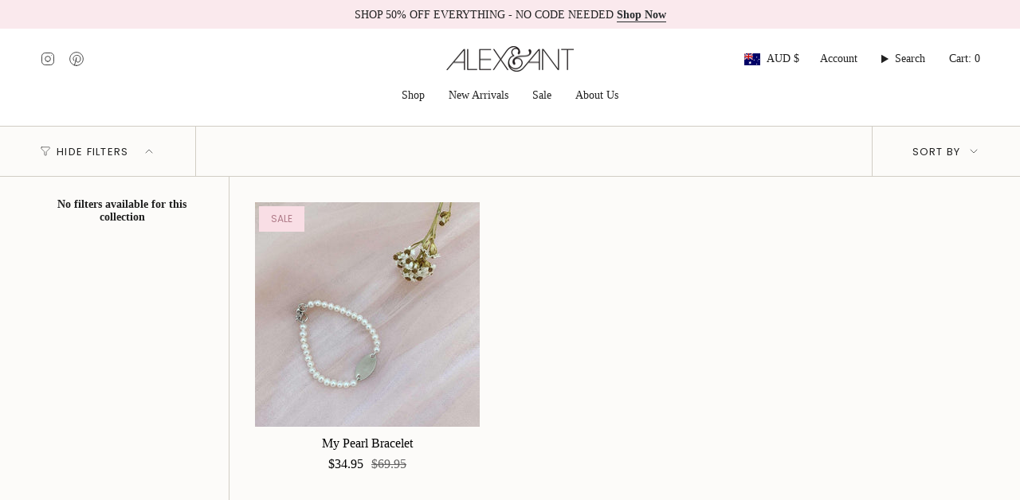

--- FILE ---
content_type: text/html; charset=utf-8
request_url: https://alexandant.com.au/collections/jewellery-keepsakes
body_size: 38789
content:
<!doctype html>
<html class="no-js no-touch supports-no-cookies" lang="en">
 <script>
  (function(w, d, t, h, s, n) {
    w.FlodeskObject = n;
    var fn = function() {
      (w[n].q = w[n].q || []).push(arguments);
    };
    w[n] = w[n] || fn;
    var f = d.getElementsByTagName(t)[0];
    var v = '?v=' + Math.floor(new Date().getTime() / (120 * 1000)) * 60;
    var sm = d.createElement(t);
    sm.async = true;
    sm.type = 'module';
    sm.src = h + s + '.mjs' + v;
    f.parentNode.insertBefore(sm, f);
    var sn = d.createElement(t);
    sn.async = true;
    sn.noModule = true;
    sn.src = h + s + '.js' + v;
    f.parentNode.insertBefore(sn, f);
  })(window, document, 'script', 'https://assets.flodesk.com', '/universal', 'fd');
</script>
<script>
  window.fd('form', {
    formId: '5e9ea958b9c153002b5aaecc'
  });
</script> <head>
	<!-- Added by AVADA SEO Suite -->
	<script>
  const avadaLightJsExclude = ['cdn.nfcube.com', 'assets/ecom.js', 'variant-title-king', 'linked_options_variants', 'smile-loader.js', 'smart-product-filter-search', 'rivo-loyalty-referrals', 'avada-cookie-consent', 'consentmo-gdpr', 'quinn', 'pandectes'];
  const avadaLightJsInclude = ['https://www.googletagmanager.com/', 'https://connect.facebook.net/', 'https://business-api.tiktok.com/', 'https://static.klaviyo.com/', 'https://assets.flodesk.com/'];
  window.AVADA_SPEED_BLACKLIST = avadaLightJsInclude.map(item => new RegExp(item, 'i'));
  window.AVADA_SPEED_WHITELIST = avadaLightJsExclude.map(item => new RegExp(item, 'i'));
</script>

<script>
  const isSpeedUpEnable = !1768811475699 || Date.now() < 1768811475699;
  if (isSpeedUpEnable) {
    const avadaSpeedUp=1;
    if(isSpeedUpEnable) {
  function _0x55aa(_0x575858,_0x2fd0be){const _0x30a92f=_0x1cb5();return _0x55aa=function(_0x4e8b41,_0xcd1690){_0x4e8b41=_0x4e8b41-(0xb5e+0xd*0x147+-0x1b1a);let _0x1c09f7=_0x30a92f[_0x4e8b41];return _0x1c09f7;},_0x55aa(_0x575858,_0x2fd0be);}(function(_0x4ad4dc,_0x42545f){const _0x5c7741=_0x55aa,_0x323f4d=_0x4ad4dc();while(!![]){try{const _0x588ea5=parseInt(_0x5c7741(0x10c))/(0xb6f+-0x1853+0xce5)*(-parseInt(_0x5c7741(0x157))/(-0x2363*0x1+0x1dd4+0x591*0x1))+-parseInt(_0x5c7741(0x171))/(0x269b+-0xeb+-0xf*0x283)*(parseInt(_0x5c7741(0x116))/(0x2e1+0x1*0x17b3+-0x110*0x19))+-parseInt(_0x5c7741(0x147))/(-0x1489+-0x312*0x6+0x26fa*0x1)+-parseInt(_0x5c7741(0xfa))/(-0x744+0x1*0xb5d+-0x413)*(-parseInt(_0x5c7741(0x102))/(-0x1e87+0x9e*-0x16+0x2c22))+parseInt(_0x5c7741(0x136))/(0x1e2d+0x1498+-0x1a3*0x1f)+parseInt(_0x5c7741(0x16e))/(0x460+0x1d96+0x3*-0xb4f)*(-parseInt(_0x5c7741(0xe3))/(-0x9ca+-0x1*-0x93f+0x1*0x95))+parseInt(_0x5c7741(0xf8))/(-0x1f73*0x1+0x6*-0x510+0x3dde);if(_0x588ea5===_0x42545f)break;else _0x323f4d['push'](_0x323f4d['shift']());}catch(_0x5d6d7e){_0x323f4d['push'](_0x323f4d['shift']());}}}(_0x1cb5,-0x193549+0x5dc3*-0x31+-0x2f963*-0x13),(function(){const _0x5cb2b4=_0x55aa,_0x23f9e9={'yXGBq':function(_0x237aef,_0x385938){return _0x237aef!==_0x385938;},'XduVF':function(_0x21018d,_0x56ff60){return _0x21018d===_0x56ff60;},'RChnz':_0x5cb2b4(0xf4)+_0x5cb2b4(0xe9)+_0x5cb2b4(0x14a),'TAsuR':function(_0xe21eca,_0x33e114){return _0xe21eca%_0x33e114;},'EvLYw':function(_0x1326ad,_0x261d04){return _0x1326ad!==_0x261d04;},'nnhAQ':_0x5cb2b4(0x107),'swpMF':_0x5cb2b4(0x16d),'plMMu':_0x5cb2b4(0xe8)+_0x5cb2b4(0x135),'PqBPA':function(_0x2ba85c,_0x35b541){return _0x2ba85c<_0x35b541;},'NKPCA':_0x5cb2b4(0xfc),'TINqh':function(_0x4116e3,_0x3ffd02,_0x2c8722){return _0x4116e3(_0x3ffd02,_0x2c8722);},'BAueN':_0x5cb2b4(0x120),'NgloT':_0x5cb2b4(0x14c),'ThSSU':function(_0xeb212a,_0x4341c1){return _0xeb212a+_0x4341c1;},'lDDHN':function(_0x4a1a48,_0x45ebfb){return _0x4a1a48 instanceof _0x45ebfb;},'toAYB':function(_0xcf0fa9,_0xf5fa6a){return _0xcf0fa9 instanceof _0xf5fa6a;},'VMiyW':function(_0x5300e4,_0x44e0f4){return _0x5300e4(_0x44e0f4);},'iyhbw':_0x5cb2b4(0x119),'zuWfR':function(_0x19c3e4,_0x4ee6e8){return _0x19c3e4<_0x4ee6e8;},'vEmrv':function(_0xd798cf,_0x5ea2dd){return _0xd798cf!==_0x5ea2dd;},'yxERj':function(_0x24b03b,_0x5aa292){return _0x24b03b||_0x5aa292;},'MZpwM':_0x5cb2b4(0x110)+_0x5cb2b4(0x109)+'pt','IeUHK':function(_0x5a4c7e,_0x2edf70){return _0x5a4c7e-_0x2edf70;},'Idvge':function(_0x3b526e,_0x36b469){return _0x3b526e<_0x36b469;},'qRwfm':_0x5cb2b4(0x16b)+_0x5cb2b4(0xf1),'CvXDN':function(_0x4b4208,_0x1db216){return _0x4b4208<_0x1db216;},'acPIM':function(_0x7d44b7,_0x3020d2){return _0x7d44b7(_0x3020d2);},'MyLMO':function(_0x22d4b2,_0xe7a6a0){return _0x22d4b2<_0xe7a6a0;},'boDyh':function(_0x176992,_0x346381,_0xab7fc){return _0x176992(_0x346381,_0xab7fc);},'ZANXD':_0x5cb2b4(0x10f)+_0x5cb2b4(0x12a)+_0x5cb2b4(0x142),'CXwRZ':_0x5cb2b4(0x123)+_0x5cb2b4(0x15f),'AuMHM':_0x5cb2b4(0x161),'KUuFZ':_0x5cb2b4(0xe6),'MSwtw':_0x5cb2b4(0x13a),'ERvPB':_0x5cb2b4(0x134),'ycTDj':_0x5cb2b4(0x15b),'Tvhir':_0x5cb2b4(0x154)},_0x469be1=_0x23f9e9[_0x5cb2b4(0x153)],_0x36fe07={'blacklist':window[_0x5cb2b4(0x11f)+_0x5cb2b4(0x115)+'T'],'whitelist':window[_0x5cb2b4(0x11f)+_0x5cb2b4(0x13e)+'T']},_0x26516a={'blacklisted':[]},_0x34e4a6=(_0x2be2f5,_0x25b3b2)=>{const _0x80dd2=_0x5cb2b4;if(_0x2be2f5&&(!_0x25b3b2||_0x23f9e9[_0x80dd2(0x13b)](_0x25b3b2,_0x469be1))&&(!_0x36fe07[_0x80dd2(0x170)]||_0x36fe07[_0x80dd2(0x170)][_0x80dd2(0x151)](_0xa5c7cf=>_0xa5c7cf[_0x80dd2(0x12b)](_0x2be2f5)))&&(!_0x36fe07[_0x80dd2(0x165)]||_0x36fe07[_0x80dd2(0x165)][_0x80dd2(0x156)](_0x4e2570=>!_0x4e2570[_0x80dd2(0x12b)](_0x2be2f5)))&&_0x23f9e9[_0x80dd2(0xf7)](avadaSpeedUp,0x5*0x256+-0x1*0x66c+-0x542+0.5)&&_0x2be2f5[_0x80dd2(0x137)](_0x23f9e9[_0x80dd2(0xe7)])){const _0x413c89=_0x2be2f5[_0x80dd2(0x16c)];return _0x23f9e9[_0x80dd2(0xf7)](_0x23f9e9[_0x80dd2(0x11e)](_0x413c89,-0x1deb*-0x1+0xf13+-0x2cfc),0x1176+-0x78b*0x5+0x1441);}return _0x2be2f5&&(!_0x25b3b2||_0x23f9e9[_0x80dd2(0xed)](_0x25b3b2,_0x469be1))&&(!_0x36fe07[_0x80dd2(0x170)]||_0x36fe07[_0x80dd2(0x170)][_0x80dd2(0x151)](_0x3d689d=>_0x3d689d[_0x80dd2(0x12b)](_0x2be2f5)))&&(!_0x36fe07[_0x80dd2(0x165)]||_0x36fe07[_0x80dd2(0x165)][_0x80dd2(0x156)](_0x26a7b3=>!_0x26a7b3[_0x80dd2(0x12b)](_0x2be2f5)));},_0x11462f=function(_0x42927f){const _0x346823=_0x5cb2b4,_0x5426ae=_0x42927f[_0x346823(0x159)+'te'](_0x23f9e9[_0x346823(0x14e)]);return _0x36fe07[_0x346823(0x170)]&&_0x36fe07[_0x346823(0x170)][_0x346823(0x156)](_0x107b0d=>!_0x107b0d[_0x346823(0x12b)](_0x5426ae))||_0x36fe07[_0x346823(0x165)]&&_0x36fe07[_0x346823(0x165)][_0x346823(0x151)](_0x1e7160=>_0x1e7160[_0x346823(0x12b)](_0x5426ae));},_0x39299f=new MutationObserver(_0x45c995=>{const _0x21802a=_0x5cb2b4,_0x3bc801={'mafxh':function(_0x6f9c57,_0x229989){const _0x9d39b1=_0x55aa;return _0x23f9e9[_0x9d39b1(0xf7)](_0x6f9c57,_0x229989);},'SrchE':_0x23f9e9[_0x21802a(0xe2)],'pvjbV':_0x23f9e9[_0x21802a(0xf6)]};for(let _0x333494=-0x7d7+-0x893+0x106a;_0x23f9e9[_0x21802a(0x158)](_0x333494,_0x45c995[_0x21802a(0x16c)]);_0x333494++){const {addedNodes:_0x1b685b}=_0x45c995[_0x333494];for(let _0x2f087=0x1f03+0x84b+0x1*-0x274e;_0x23f9e9[_0x21802a(0x158)](_0x2f087,_0x1b685b[_0x21802a(0x16c)]);_0x2f087++){const _0x4e5bac=_0x1b685b[_0x2f087];if(_0x23f9e9[_0x21802a(0xf7)](_0x4e5bac[_0x21802a(0x121)],-0x1f3a+-0x1*0x1b93+-0x3*-0x139a)&&_0x23f9e9[_0x21802a(0xf7)](_0x4e5bac[_0x21802a(0x152)],_0x23f9e9[_0x21802a(0xe0)])){const _0x5d9a67=_0x4e5bac[_0x21802a(0x107)],_0x3fb522=_0x4e5bac[_0x21802a(0x16d)];if(_0x23f9e9[_0x21802a(0x103)](_0x34e4a6,_0x5d9a67,_0x3fb522)){_0x26516a[_0x21802a(0x160)+'d'][_0x21802a(0x128)]([_0x4e5bac,_0x4e5bac[_0x21802a(0x16d)]]),_0x4e5bac[_0x21802a(0x16d)]=_0x469be1;const _0x1e52da=function(_0x2c95ff){const _0x359b13=_0x21802a;if(_0x3bc801[_0x359b13(0x118)](_0x4e5bac[_0x359b13(0x159)+'te'](_0x3bc801[_0x359b13(0x166)]),_0x469be1))_0x2c95ff[_0x359b13(0x112)+_0x359b13(0x150)]();_0x4e5bac[_0x359b13(0xec)+_0x359b13(0x130)](_0x3bc801[_0x359b13(0xe4)],_0x1e52da);};_0x4e5bac[_0x21802a(0x12d)+_0x21802a(0x163)](_0x23f9e9[_0x21802a(0xf6)],_0x1e52da),_0x4e5bac[_0x21802a(0x12c)+_0x21802a(0x131)]&&_0x4e5bac[_0x21802a(0x12c)+_0x21802a(0x131)][_0x21802a(0x11a)+'d'](_0x4e5bac);}}}}});_0x39299f[_0x5cb2b4(0x105)](document[_0x5cb2b4(0x10b)+_0x5cb2b4(0x16a)],{'childList':!![],'subtree':!![]});const _0x2910a9=/[|\\{}()\[\]^$+*?.]/g,_0xa9f173=function(..._0x1baa33){const _0x3053cc=_0x5cb2b4,_0x2e6f61={'mMWha':function(_0x158c76,_0x5c404b){const _0x25a05c=_0x55aa;return _0x23f9e9[_0x25a05c(0xf7)](_0x158c76,_0x5c404b);},'BXirI':_0x23f9e9[_0x3053cc(0x141)],'COGok':function(_0x421bf7,_0x55453a){const _0x4fd417=_0x3053cc;return _0x23f9e9[_0x4fd417(0x167)](_0x421bf7,_0x55453a);},'XLSAp':function(_0x193984,_0x35c446){const _0x5bbecf=_0x3053cc;return _0x23f9e9[_0x5bbecf(0xed)](_0x193984,_0x35c446);},'EygRw':function(_0xfbb69c,_0x21b15d){const _0xe5c840=_0x3053cc;return _0x23f9e9[_0xe5c840(0x104)](_0xfbb69c,_0x21b15d);},'xZuNx':_0x23f9e9[_0x3053cc(0x139)],'SBUaW':function(_0x5739bf,_0x2c2fab){const _0x42cbb1=_0x3053cc;return _0x23f9e9[_0x42cbb1(0x172)](_0x5739bf,_0x2c2fab);},'EAoTR':function(_0x123b29,_0x5b29bf){const _0x2828d2=_0x3053cc;return _0x23f9e9[_0x2828d2(0x11d)](_0x123b29,_0x5b29bf);},'cdYdq':_0x23f9e9[_0x3053cc(0x14e)],'WzJcf':_0x23f9e9[_0x3053cc(0xe2)],'nytPK':function(_0x53f733,_0x4ad021){const _0x4f0333=_0x3053cc;return _0x23f9e9[_0x4f0333(0x148)](_0x53f733,_0x4ad021);},'oUrHG':_0x23f9e9[_0x3053cc(0x14d)],'dnxjX':function(_0xed6b5f,_0x573f55){const _0x57aa03=_0x3053cc;return _0x23f9e9[_0x57aa03(0x15a)](_0xed6b5f,_0x573f55);}};_0x23f9e9[_0x3053cc(0x15d)](_0x1baa33[_0x3053cc(0x16c)],-0x1a3*-0x9+-0xf9*0xb+-0x407*0x1)?(_0x36fe07[_0x3053cc(0x170)]=[],_0x36fe07[_0x3053cc(0x165)]=[]):(_0x36fe07[_0x3053cc(0x170)]&&(_0x36fe07[_0x3053cc(0x170)]=_0x36fe07[_0x3053cc(0x170)][_0x3053cc(0x106)](_0xa8e001=>_0x1baa33[_0x3053cc(0x156)](_0x4a8a28=>{const _0x2e425b=_0x3053cc;if(_0x2e6f61[_0x2e425b(0x111)](typeof _0x4a8a28,_0x2e6f61[_0x2e425b(0x155)]))return!_0xa8e001[_0x2e425b(0x12b)](_0x4a8a28);else{if(_0x2e6f61[_0x2e425b(0xeb)](_0x4a8a28,RegExp))return _0x2e6f61[_0x2e425b(0x145)](_0xa8e001[_0x2e425b(0xdf)](),_0x4a8a28[_0x2e425b(0xdf)]());}}))),_0x36fe07[_0x3053cc(0x165)]&&(_0x36fe07[_0x3053cc(0x165)]=[..._0x36fe07[_0x3053cc(0x165)],..._0x1baa33[_0x3053cc(0xff)](_0x4e4c02=>{const _0x7c755c=_0x3053cc;if(_0x23f9e9[_0x7c755c(0xf7)](typeof _0x4e4c02,_0x23f9e9[_0x7c755c(0x141)])){const _0x932437=_0x4e4c02[_0x7c755c(0xea)](_0x2910a9,_0x23f9e9[_0x7c755c(0x16f)]),_0x34e686=_0x23f9e9[_0x7c755c(0xf0)](_0x23f9e9[_0x7c755c(0xf0)]('.*',_0x932437),'.*');if(_0x36fe07[_0x7c755c(0x165)][_0x7c755c(0x156)](_0x21ef9a=>_0x21ef9a[_0x7c755c(0xdf)]()!==_0x34e686[_0x7c755c(0xdf)]()))return new RegExp(_0x34e686);}else{if(_0x23f9e9[_0x7c755c(0x117)](_0x4e4c02,RegExp)){if(_0x36fe07[_0x7c755c(0x165)][_0x7c755c(0x156)](_0x5a3f09=>_0x5a3f09[_0x7c755c(0xdf)]()!==_0x4e4c02[_0x7c755c(0xdf)]()))return _0x4e4c02;}}return null;})[_0x3053cc(0x106)](Boolean)]));const _0x3eeb55=document[_0x3053cc(0x11b)+_0x3053cc(0x10e)](_0x23f9e9[_0x3053cc(0xf0)](_0x23f9e9[_0x3053cc(0xf0)](_0x23f9e9[_0x3053cc(0x122)],_0x469be1),'"]'));for(let _0xf831f7=-0x21aa+-0x1793+0x393d*0x1;_0x23f9e9[_0x3053cc(0x14b)](_0xf831f7,_0x3eeb55[_0x3053cc(0x16c)]);_0xf831f7++){const _0x5868cb=_0x3eeb55[_0xf831f7];_0x23f9e9[_0x3053cc(0x132)](_0x11462f,_0x5868cb)&&(_0x26516a[_0x3053cc(0x160)+'d'][_0x3053cc(0x128)]([_0x5868cb,_0x23f9e9[_0x3053cc(0x14d)]]),_0x5868cb[_0x3053cc(0x12c)+_0x3053cc(0x131)][_0x3053cc(0x11a)+'d'](_0x5868cb));}let _0xdf8cd0=-0x17da+0x2461+-0xc87*0x1;[..._0x26516a[_0x3053cc(0x160)+'d']][_0x3053cc(0x10d)](([_0x226aeb,_0x33eaa7],_0xe33bca)=>{const _0x2aa7bf=_0x3053cc;if(_0x2e6f61[_0x2aa7bf(0x143)](_0x11462f,_0x226aeb)){const _0x41da0d=document[_0x2aa7bf(0x11c)+_0x2aa7bf(0x131)](_0x2e6f61[_0x2aa7bf(0x127)]);for(let _0x6784c7=0xd7b+-0xaa5+-0x2d6;_0x2e6f61[_0x2aa7bf(0x164)](_0x6784c7,_0x226aeb[_0x2aa7bf(0xe5)][_0x2aa7bf(0x16c)]);_0x6784c7++){const _0x4ca758=_0x226aeb[_0x2aa7bf(0xe5)][_0x6784c7];_0x2e6f61[_0x2aa7bf(0x12f)](_0x4ca758[_0x2aa7bf(0x133)],_0x2e6f61[_0x2aa7bf(0x13f)])&&_0x2e6f61[_0x2aa7bf(0x145)](_0x4ca758[_0x2aa7bf(0x133)],_0x2e6f61[_0x2aa7bf(0x100)])&&_0x41da0d[_0x2aa7bf(0xe1)+'te'](_0x4ca758[_0x2aa7bf(0x133)],_0x226aeb[_0x2aa7bf(0xe5)][_0x6784c7][_0x2aa7bf(0x12e)]);}_0x41da0d[_0x2aa7bf(0xe1)+'te'](_0x2e6f61[_0x2aa7bf(0x13f)],_0x226aeb[_0x2aa7bf(0x107)]),_0x41da0d[_0x2aa7bf(0xe1)+'te'](_0x2e6f61[_0x2aa7bf(0x100)],_0x2e6f61[_0x2aa7bf(0x101)](_0x33eaa7,_0x2e6f61[_0x2aa7bf(0x126)])),document[_0x2aa7bf(0x113)][_0x2aa7bf(0x146)+'d'](_0x41da0d),_0x26516a[_0x2aa7bf(0x160)+'d'][_0x2aa7bf(0x162)](_0x2e6f61[_0x2aa7bf(0x13d)](_0xe33bca,_0xdf8cd0),-0x105d*0x2+0x1*-0xeaa+0x2f65),_0xdf8cd0++;}}),_0x36fe07[_0x3053cc(0x170)]&&_0x23f9e9[_0x3053cc(0xf3)](_0x36fe07[_0x3053cc(0x170)][_0x3053cc(0x16c)],0x10f2+-0x1a42+0x951)&&_0x39299f[_0x3053cc(0x15c)]();},_0x4c2397=document[_0x5cb2b4(0x11c)+_0x5cb2b4(0x131)],_0x573f89={'src':Object[_0x5cb2b4(0x14f)+_0x5cb2b4(0xfd)+_0x5cb2b4(0x144)](HTMLScriptElement[_0x5cb2b4(0xf9)],_0x23f9e9[_0x5cb2b4(0x14e)]),'type':Object[_0x5cb2b4(0x14f)+_0x5cb2b4(0xfd)+_0x5cb2b4(0x144)](HTMLScriptElement[_0x5cb2b4(0xf9)],_0x23f9e9[_0x5cb2b4(0xe2)])};document[_0x5cb2b4(0x11c)+_0x5cb2b4(0x131)]=function(..._0x4db605){const _0x1480b5=_0x5cb2b4,_0x3a6982={'KNNxG':function(_0x32fa39,_0x2a57e4,_0x3cc08f){const _0x5ead12=_0x55aa;return _0x23f9e9[_0x5ead12(0x169)](_0x32fa39,_0x2a57e4,_0x3cc08f);}};if(_0x23f9e9[_0x1480b5(0x13b)](_0x4db605[-0x4*-0x376+0x4*0x2f+-0xe94][_0x1480b5(0x140)+'e'](),_0x23f9e9[_0x1480b5(0x139)]))return _0x4c2397[_0x1480b5(0x114)](document)(..._0x4db605);const _0x2f091d=_0x4c2397[_0x1480b5(0x114)](document)(..._0x4db605);try{Object[_0x1480b5(0xf2)+_0x1480b5(0x149)](_0x2f091d,{'src':{..._0x573f89[_0x1480b5(0x107)],'set'(_0x3ae2bc){const _0x5d6fdc=_0x1480b5;_0x3a6982[_0x5d6fdc(0x129)](_0x34e4a6,_0x3ae2bc,_0x2f091d[_0x5d6fdc(0x16d)])&&_0x573f89[_0x5d6fdc(0x16d)][_0x5d6fdc(0x10a)][_0x5d6fdc(0x125)](this,_0x469be1),_0x573f89[_0x5d6fdc(0x107)][_0x5d6fdc(0x10a)][_0x5d6fdc(0x125)](this,_0x3ae2bc);}},'type':{..._0x573f89[_0x1480b5(0x16d)],'get'(){const _0x436e9e=_0x1480b5,_0x4b63b9=_0x573f89[_0x436e9e(0x16d)][_0x436e9e(0xfb)][_0x436e9e(0x125)](this);if(_0x23f9e9[_0x436e9e(0xf7)](_0x4b63b9,_0x469be1)||_0x23f9e9[_0x436e9e(0x103)](_0x34e4a6,this[_0x436e9e(0x107)],_0x4b63b9))return null;return _0x4b63b9;},'set'(_0x174ea3){const _0x1dff57=_0x1480b5,_0xa2fd13=_0x23f9e9[_0x1dff57(0x103)](_0x34e4a6,_0x2f091d[_0x1dff57(0x107)],_0x2f091d[_0x1dff57(0x16d)])?_0x469be1:_0x174ea3;_0x573f89[_0x1dff57(0x16d)][_0x1dff57(0x10a)][_0x1dff57(0x125)](this,_0xa2fd13);}}}),_0x2f091d[_0x1480b5(0xe1)+'te']=function(_0x5b0870,_0x8c60d5){const _0xab22d4=_0x1480b5;if(_0x23f9e9[_0xab22d4(0xf7)](_0x5b0870,_0x23f9e9[_0xab22d4(0xe2)])||_0x23f9e9[_0xab22d4(0xf7)](_0x5b0870,_0x23f9e9[_0xab22d4(0x14e)]))_0x2f091d[_0x5b0870]=_0x8c60d5;else HTMLScriptElement[_0xab22d4(0xf9)][_0xab22d4(0xe1)+'te'][_0xab22d4(0x125)](_0x2f091d,_0x5b0870,_0x8c60d5);};}catch(_0x5a9461){console[_0x1480b5(0x168)](_0x23f9e9[_0x1480b5(0xef)],_0x5a9461);}return _0x2f091d;};const _0x5883c5=[_0x23f9e9[_0x5cb2b4(0xfe)],_0x23f9e9[_0x5cb2b4(0x13c)],_0x23f9e9[_0x5cb2b4(0xf5)],_0x23f9e9[_0x5cb2b4(0x15e)],_0x23f9e9[_0x5cb2b4(0x138)],_0x23f9e9[_0x5cb2b4(0x124)]],_0x4ab8d2=_0x5883c5[_0x5cb2b4(0xff)](_0x439d08=>{return{'type':_0x439d08,'listener':()=>_0xa9f173(),'options':{'passive':!![]}};});_0x4ab8d2[_0x5cb2b4(0x10d)](_0x4d3535=>{const _0x3882ab=_0x5cb2b4;document[_0x3882ab(0x12d)+_0x3882ab(0x163)](_0x4d3535[_0x3882ab(0x16d)],_0x4d3535[_0x3882ab(0xee)],_0x4d3535[_0x3882ab(0x108)]);});}()));function _0x1cb5(){const _0x15f8e0=['ault','some','tagName','CXwRZ','wheel','BXirI','every','6lYvYYX','PqBPA','getAttribu','IeUHK','touchstart','disconnect','Idvge','ERvPB','/blocked','blackliste','keydown','splice','stener','SBUaW','whitelist','SrchE','toAYB','warn','boDyh','ement','script[typ','length','type','346347wGqEBH','NgloT','blacklist','33OVoYHk','zuWfR','toString','NKPCA','setAttribu','swpMF','230EEqEiq','pvjbV','attributes','mousemove','RChnz','beforescri','y.com/exte','replace','COGok','removeEven','EvLYw','listener','ZANXD','ThSSU','e="','defineProp','MyLMO','cdn.shopif','MSwtw','plMMu','XduVF','22621984JRJQxz','prototype','8818116NVbcZr','get','SCRIPT','ertyDescri','AuMHM','map','WzJcf','nytPK','7kiZatp','TINqh','VMiyW','observe','filter','src','options','n/javascri','set','documentEl','478083wuqgQV','forEach','torAll','Avada cann','applicatio','mMWha','preventDef','head','bind','D_BLACKLIS','75496skzGVx','lDDHN','mafxh','script','removeChil','querySelec','createElem','vEmrv','TAsuR','AVADA_SPEE','string','nodeType','qRwfm','javascript','Tvhir','call','oUrHG','xZuNx','push','KNNxG','ot lazy lo','test','parentElem','addEventLi','value','EAoTR','tListener','ent','acPIM','name','touchmove','ptexecute','6968312SmqlIb','includes','ycTDj','iyhbw','touchend','yXGBq','KUuFZ','dnxjX','D_WHITELIS','cdYdq','toLowerCas','BAueN','ad script','EygRw','ptor','XLSAp','appendChil','4975500NoPAFA','yxERj','erties','nsions','CvXDN','\$&','MZpwM','nnhAQ','getOwnProp'];_0x1cb5=function(){return _0x15f8e0;};return _0x1cb5();}
}
    class LightJsLoader{constructor(e){this.jQs=[],this.listener=this.handleListener.bind(this,e),this.scripts=["default","defer","async"].reduce(((e,t)=>({...e,[t]:[]})),{});const t=this;e.forEach((e=>window.addEventListener(e,t.listener,{passive:!0})))}handleListener(e){const t=this;return e.forEach((e=>window.removeEventListener(e,t.listener))),"complete"===document.readyState?this.handleDOM():document.addEventListener("readystatechange",(e=>{if("complete"===e.target.readyState)return setTimeout(t.handleDOM.bind(t),1)}))}async handleDOM(){this.suspendEvent(),this.suspendJQuery(),this.findScripts(),this.preloadScripts();for(const e of Object.keys(this.scripts))await this.replaceScripts(this.scripts[e]);for(const e of["DOMContentLoaded","readystatechange"])await this.requestRepaint(),document.dispatchEvent(new Event("lightJS-"+e));document.lightJSonreadystatechange&&document.lightJSonreadystatechange();for(const e of["DOMContentLoaded","load"])await this.requestRepaint(),window.dispatchEvent(new Event("lightJS-"+e));await this.requestRepaint(),window.lightJSonload&&window.lightJSonload(),await this.requestRepaint(),this.jQs.forEach((e=>e(window).trigger("lightJS-jquery-load"))),window.dispatchEvent(new Event("lightJS-pageshow")),await this.requestRepaint(),window.lightJSonpageshow&&window.lightJSonpageshow()}async requestRepaint(){return new Promise((e=>requestAnimationFrame(e)))}findScripts(){document.querySelectorAll("script[type=lightJs]").forEach((e=>{e.hasAttribute("src")?e.hasAttribute("async")&&e.async?this.scripts.async.push(e):e.hasAttribute("defer")&&e.defer?this.scripts.defer.push(e):this.scripts.default.push(e):this.scripts.default.push(e)}))}preloadScripts(){const e=this,t=Object.keys(this.scripts).reduce(((t,n)=>[...t,...e.scripts[n]]),[]),n=document.createDocumentFragment();t.forEach((e=>{const t=e.getAttribute("src");if(!t)return;const s=document.createElement("link");s.href=t,s.rel="preload",s.as="script",n.appendChild(s)})),document.head.appendChild(n)}async replaceScripts(e){let t;for(;t=e.shift();)await this.requestRepaint(),new Promise((e=>{const n=document.createElement("script");[...t.attributes].forEach((e=>{"type"!==e.nodeName&&n.setAttribute(e.nodeName,e.nodeValue)})),t.hasAttribute("src")?(n.addEventListener("load",e),n.addEventListener("error",e)):(n.text=t.text,e()),t.parentNode.replaceChild(n,t)}))}suspendEvent(){const e={};[{obj:document,name:"DOMContentLoaded"},{obj:window,name:"DOMContentLoaded"},{obj:window,name:"load"},{obj:window,name:"pageshow"},{obj:document,name:"readystatechange"}].map((t=>function(t,n){function s(n){return e[t].list.indexOf(n)>=0?"lightJS-"+n:n}e[t]||(e[t]={list:[n],add:t.addEventListener,remove:t.removeEventListener},t.addEventListener=(...n)=>{n[0]=s(n[0]),e[t].add.apply(t,n)},t.removeEventListener=(...n)=>{n[0]=s(n[0]),e[t].remove.apply(t,n)})}(t.obj,t.name))),[{obj:document,name:"onreadystatechange"},{obj:window,name:"onpageshow"}].map((e=>function(e,t){let n=e[t];Object.defineProperty(e,t,{get:()=>n||function(){},set:s=>{e["lightJS"+t]=n=s}})}(e.obj,e.name)))}suspendJQuery(){const e=this;let t=window.jQuery;Object.defineProperty(window,"jQuery",{get:()=>t,set(n){if(!n||!n.fn||!e.jQs.includes(n))return void(t=n);n.fn.ready=n.fn.init.prototype.ready=e=>{e.bind(document)(n)};const s=n.fn.on;n.fn.on=n.fn.init.prototype.on=function(...e){if(window!==this[0])return s.apply(this,e),this;const t=e=>e.split(" ").map((e=>"load"===e||0===e.indexOf("load.")?"lightJS-jquery-load":e)).join(" ");return"string"==typeof e[0]||e[0]instanceof String?(e[0]=t(e[0]),s.apply(this,e),this):("object"==typeof e[0]&&Object.keys(e[0]).forEach((n=>{delete Object.assign(e[0],{[t(n)]:e[0][n]})[n]})),s.apply(this,e),this)},e.jQs.push(n),t=n}})}}
new LightJsLoader(["keydown","mousemove","touchend","touchmove","touchstart","wheel"]);
  }
</script> 

	<!-- /Added by AVADA SEO Suite --><meta charset="UTF-8">
<meta http-equiv="X-UA-Compatible" content="IE=edge">
<meta name="viewport" content="width=device-width,initial-scale=1"><meta name="theme-color" content="#fae6eb">
<link rel="canonical" href="https://alexandant.com.au/collections/jewellery-keepsakes">

<!-- ======================= Broadcast Theme V6.1.0 ========================= -->


  <link rel="icon" type="image/png" href="//alexandant.com.au/cdn/shop/files/a_horizontal_2.png?crop=center&height=32&v=1661915138&width=32">

<link rel="preconnect" href="https://fonts.shopifycdn.com" crossorigin><!-- Title and description ================================================ -->


<title>
    
    Jewellery &amp; Keepsakes
    
    
    
      &ndash; ALEX &amp; ANT
    
  </title>


  <meta name="description" content="ALEX &amp; ANT offers beautiful baby clothes, children clothes and the most divine fashion accessories. Each piece is individually made and hand finished with great care and respect. Beautifully crafted fashion for girls. 
">


<meta property="og:site_name" content="ALEX &amp; ANT">
<meta property="og:url" content="https://alexandant.com.au/collections/jewellery-keepsakes">
<meta property="og:title" content="Jewellery &amp; Keepsakes">
<meta property="og:type" content="product.group">
<meta property="og:description" content="ALEX &amp; ANT offers beautiful baby clothes, children clothes and the most divine fashion accessories. Each piece is individually made and hand finished with great care and respect. Beautifully crafted fashion for girls. 
"><meta property="og:image" content="http://alexandant.com.au/cdn/shop/collections/jewellery-keepsakes-8175455_dce5257b-865b-4adf-9741-3e09a9ef03c3.jpg?v=1764571971">
  <meta property="og:image:secure_url" content="https://alexandant.com.au/cdn/shop/collections/jewellery-keepsakes-8175455_dce5257b-865b-4adf-9741-3e09a9ef03c3.jpg?v=1764571971">
  <meta property="og:image:width" content="827">
  <meta property="og:image:height" content="542"><meta name="twitter:card" content="summary_large_image">
<meta name="twitter:title" content="Jewellery &amp; Keepsakes">
<meta name="twitter:description" content="ALEX &amp; ANT offers beautiful baby clothes, children clothes and the most divine fashion accessories. Each piece is individually made and hand finished with great care and respect. Beautifully crafted fashion for girls. 
">
<!-- CSS ================================================================== -->
<style data-shopify>
  
  
  
  @font-face {
  font-family: Poppins;
  font-weight: 400;
  font-style: normal;
  font-display: swap;
  src: url("//alexandant.com.au/cdn/fonts/poppins/poppins_n4.0ba78fa5af9b0e1a374041b3ceaadf0a43b41362.woff2") format("woff2"),
       url("//alexandant.com.au/cdn/fonts/poppins/poppins_n4.214741a72ff2596839fc9760ee7a770386cf16ca.woff") format("woff");
}

  

  

  

  

  

  

  
    
    .color-scheme-1 {--COLOR-BG-GRADIENT: #fcfbf9;
      --COLOR-BG: #fcfbf9;
      --COLOR-BG-RGB: 252, 251, 249;

      --COLOR-BG-ACCENT: #f5f2ec;
      --COLOR-BG-ACCENT-LIGHTEN: #ffffff;

      /* === Link Color ===*/

      --COLOR-LINK: #282c2e;
      --COLOR-LINK-HOVER: rgba(40, 44, 46, 0.7);
      --COLOR-LINK-OPPOSITE: #ffffff;

      --COLOR-TEXT: #212121;
      --COLOR-TEXT-HOVER: rgba(33, 33, 33, 0.7);
      --COLOR-TEXT-LIGHT: #636262;
      --COLOR-TEXT-DARK: #000000;
      --COLOR-TEXT-A5:  rgba(33, 33, 33, 0.05);
      --COLOR-TEXT-A35: rgba(33, 33, 33, 0.35);
      --COLOR-TEXT-A50: rgba(33, 33, 33, 0.5);
      --COLOR-TEXT-A80: rgba(33, 33, 33, 0.8);


      --COLOR-BORDER: rgb(209, 205, 196);
      --COLOR-BORDER-LIGHT: #e2dfd9;
      --COLOR-BORDER-DARK: #a49c8b;
      --COLOR-BORDER-HAIRLINE: #f7f4ef;

      --overlay-bg: #000000;

      /* === Bright color ===*/
      --COLOR-ACCENT: #ab8c52;
      --COLOR-ACCENT-HOVER: #806430;
      --COLOR-ACCENT-FADE: rgba(171, 140, 82, 0.05);
      --COLOR-ACCENT-LIGHT: #e8d4ae;

      /* === Default Cart Gradient ===*/

      --FREE-SHIPPING-GRADIENT: linear-gradient(to right, var(--COLOR-ACCENT-LIGHT) 0%, var(--accent) 100%);

      /* === Buttons ===*/
      --BTN-PRIMARY-BG: #212121;
      --BTN-PRIMARY-TEXT: #ffffff;
      --BTN-PRIMARY-BORDER: #212121;

      
      
        --BTN-PRIMARY-BG-BRIGHTER: #3b3b3b;
      

      --BTN-SECONDARY-BG: #e67492;
      --BTN-SECONDARY-TEXT: #ffffff;
      --BTN-SECONDARY-BORDER: #ab8c52;

      
      
        --BTN-SECONDARY-BG-BRIGHTER: #e25e81;
      

      
--COLOR-BG-BRIGHTER: #f4f0e8;

      --COLOR-BG-ALPHA-25: rgba(252, 251, 249, 0.25);
      --COLOR-BG-TRANSPARENT: rgba(252, 251, 249, 0);--COLOR-FOOTER-BG-HAIRLINE: #f7f4ef;

      /* Dynamic color variables */
      --accent: var(--COLOR-ACCENT);
      --accent-fade: var(--COLOR-ACCENT-FADE);
      --accent-hover: var(--COLOR-ACCENT-HOVER);
      --border: var(--COLOR-BORDER);
      --border-dark: var(--COLOR-BORDER-DARK);
      --border-light: var(--COLOR-BORDER-LIGHT);
      --border-hairline: var(--COLOR-BORDER-HAIRLINE);
      --bg: var(--COLOR-BG-GRADIENT, var(--COLOR-BG));
      --bg-accent: var(--COLOR-BG-ACCENT);
      --bg-accent-lighten: var(--COLOR-BG-ACCENT-LIGHTEN);
      --icons: var(--COLOR-TEXT);
      --link: var(--COLOR-LINK);
      --link-hover: var(--COLOR-LINK-HOVER);
      --link-opposite: var(--COLOR-LINK-OPPOSITE);
      --text: var(--COLOR-TEXT);
      --text-dark: var(--COLOR-TEXT-DARK);
      --text-light: var(--COLOR-TEXT-LIGHT);
      --text-hover: var(--COLOR-TEXT-HOVER);
      --text-a5: var(--COLOR-TEXT-A5);
      --text-a35: var(--COLOR-TEXT-A35);
      --text-a50: var(--COLOR-TEXT-A50);
      --text-a80: var(--COLOR-TEXT-A80);
    }
  
    
    .color-scheme-2 {--COLOR-BG-GRADIENT: #212121;
      --COLOR-BG: #212121;
      --COLOR-BG-RGB: 33, 33, 33;

      --COLOR-BG-ACCENT: #f5f2ec;
      --COLOR-BG-ACCENT-LIGHTEN: #ffffff;

      /* === Link Color ===*/

      --COLOR-LINK: #ffffff;
      --COLOR-LINK-HOVER: rgba(255, 255, 255, 0.7);
      --COLOR-LINK-OPPOSITE: #000000;

      --COLOR-TEXT: #ffffff;
      --COLOR-TEXT-HOVER: rgba(255, 255, 255, 0.7);
      --COLOR-TEXT-LIGHT: #bcbcbc;
      --COLOR-TEXT-DARK: #d9d9d9;
      --COLOR-TEXT-A5:  rgba(255, 255, 255, 0.05);
      --COLOR-TEXT-A35: rgba(255, 255, 255, 0.35);
      --COLOR-TEXT-A50: rgba(255, 255, 255, 0.5);
      --COLOR-TEXT-A80: rgba(255, 255, 255, 0.8);


      --COLOR-BORDER: rgb(209, 208, 206);
      --COLOR-BORDER-LIGHT: #8b8a89;
      --COLOR-BORDER-DARK: #a09e99;
      --COLOR-BORDER-HAIRLINE: #191919;

      --overlay-bg: #644d3e;

      /* === Bright color ===*/
      --COLOR-ACCENT: #ab8c52;
      --COLOR-ACCENT-HOVER: #806430;
      --COLOR-ACCENT-FADE: rgba(171, 140, 82, 0.05);
      --COLOR-ACCENT-LIGHT: #e8d4ae;

      /* === Default Cart Gradient ===*/

      --FREE-SHIPPING-GRADIENT: linear-gradient(to right, var(--COLOR-ACCENT-LIGHT) 0%, var(--accent) 100%);

      /* === Buttons ===*/
      --BTN-PRIMARY-BG: #212121;
      --BTN-PRIMARY-TEXT: #ffffff;
      --BTN-PRIMARY-BORDER: #212121;

      
      
        --BTN-PRIMARY-BG-BRIGHTER: #3b3b3b;
      

      --BTN-SECONDARY-BG: #ffffff;
      --BTN-SECONDARY-TEXT: #000000;
      --BTN-SECONDARY-BORDER: #ab8c52;

      
      
        --BTN-SECONDARY-BG-BRIGHTER: #f2f2f2;
      

      
--COLOR-BG-BRIGHTER: #2e2e2e;

      --COLOR-BG-ALPHA-25: rgba(33, 33, 33, 0.25);
      --COLOR-BG-TRANSPARENT: rgba(33, 33, 33, 0);--COLOR-FOOTER-BG-HAIRLINE: #292929;

      /* Dynamic color variables */
      --accent: var(--COLOR-ACCENT);
      --accent-fade: var(--COLOR-ACCENT-FADE);
      --accent-hover: var(--COLOR-ACCENT-HOVER);
      --border: var(--COLOR-BORDER);
      --border-dark: var(--COLOR-BORDER-DARK);
      --border-light: var(--COLOR-BORDER-LIGHT);
      --border-hairline: var(--COLOR-BORDER-HAIRLINE);
      --bg: var(--COLOR-BG-GRADIENT, var(--COLOR-BG));
      --bg-accent: var(--COLOR-BG-ACCENT);
      --bg-accent-lighten: var(--COLOR-BG-ACCENT-LIGHTEN);
      --icons: var(--COLOR-TEXT);
      --link: var(--COLOR-LINK);
      --link-hover: var(--COLOR-LINK-HOVER);
      --link-opposite: var(--COLOR-LINK-OPPOSITE);
      --text: var(--COLOR-TEXT);
      --text-dark: var(--COLOR-TEXT-DARK);
      --text-light: var(--COLOR-TEXT-LIGHT);
      --text-hover: var(--COLOR-TEXT-HOVER);
      --text-a5: var(--COLOR-TEXT-A5);
      --text-a35: var(--COLOR-TEXT-A35);
      --text-a50: var(--COLOR-TEXT-A50);
      --text-a80: var(--COLOR-TEXT-A80);
    }
  
    
    .color-scheme-3 {--COLOR-BG-GRADIENT: #f5f2ec;
      --COLOR-BG: #f5f2ec;
      --COLOR-BG-RGB: 245, 242, 236;

      --COLOR-BG-ACCENT: #ffffff;
      --COLOR-BG-ACCENT-LIGHTEN: #ffffff;

      /* === Link Color ===*/

      --COLOR-LINK: #282c2e;
      --COLOR-LINK-HOVER: rgba(40, 44, 46, 0.7);
      --COLOR-LINK-OPPOSITE: #ffffff;

      --COLOR-TEXT: #212121;
      --COLOR-TEXT-HOVER: rgba(33, 33, 33, 0.7);
      --COLOR-TEXT-LIGHT: #61605e;
      --COLOR-TEXT-DARK: #000000;
      --COLOR-TEXT-A5:  rgba(33, 33, 33, 0.05);
      --COLOR-TEXT-A35: rgba(33, 33, 33, 0.35);
      --COLOR-TEXT-A50: rgba(33, 33, 33, 0.5);
      --COLOR-TEXT-A80: rgba(33, 33, 33, 0.8);


      --COLOR-BORDER: rgb(209, 205, 196);
      --COLOR-BORDER-LIGHT: #dfdcd4;
      --COLOR-BORDER-DARK: #a49c8b;
      --COLOR-BORDER-HAIRLINE: #f0ebe2;

      --overlay-bg: #000000;

      /* === Bright color ===*/
      --COLOR-ACCENT: #ab8c52;
      --COLOR-ACCENT-HOVER: #806430;
      --COLOR-ACCENT-FADE: rgba(171, 140, 82, 0.05);
      --COLOR-ACCENT-LIGHT: #e8d4ae;

      /* === Default Cart Gradient ===*/

      --FREE-SHIPPING-GRADIENT: linear-gradient(to right, var(--COLOR-ACCENT-LIGHT) 0%, var(--accent) 100%);

      /* === Buttons ===*/
      --BTN-PRIMARY-BG: #212121;
      --BTN-PRIMARY-TEXT: #ffffff;
      --BTN-PRIMARY-BORDER: #212121;

      
      
        --BTN-PRIMARY-BG-BRIGHTER: #3b3b3b;
      

      --BTN-SECONDARY-BG: #ab8c52;
      --BTN-SECONDARY-TEXT: #ffffff;
      --BTN-SECONDARY-BORDER: #ab8c52;

      
      
        --BTN-SECONDARY-BG-BRIGHTER: #9a7e4a;
      

      
--COLOR-BG-BRIGHTER: #ece7db;

      --COLOR-BG-ALPHA-25: rgba(245, 242, 236, 0.25);
      --COLOR-BG-TRANSPARENT: rgba(245, 242, 236, 0);--COLOR-FOOTER-BG-HAIRLINE: #f0ebe2;

      /* Dynamic color variables */
      --accent: var(--COLOR-ACCENT);
      --accent-fade: var(--COLOR-ACCENT-FADE);
      --accent-hover: var(--COLOR-ACCENT-HOVER);
      --border: var(--COLOR-BORDER);
      --border-dark: var(--COLOR-BORDER-DARK);
      --border-light: var(--COLOR-BORDER-LIGHT);
      --border-hairline: var(--COLOR-BORDER-HAIRLINE);
      --bg: var(--COLOR-BG-GRADIENT, var(--COLOR-BG));
      --bg-accent: var(--COLOR-BG-ACCENT);
      --bg-accent-lighten: var(--COLOR-BG-ACCENT-LIGHTEN);
      --icons: var(--COLOR-TEXT);
      --link: var(--COLOR-LINK);
      --link-hover: var(--COLOR-LINK-HOVER);
      --link-opposite: var(--COLOR-LINK-OPPOSITE);
      --text: var(--COLOR-TEXT);
      --text-dark: var(--COLOR-TEXT-DARK);
      --text-light: var(--COLOR-TEXT-LIGHT);
      --text-hover: var(--COLOR-TEXT-HOVER);
      --text-a5: var(--COLOR-TEXT-A5);
      --text-a35: var(--COLOR-TEXT-A35);
      --text-a50: var(--COLOR-TEXT-A50);
      --text-a80: var(--COLOR-TEXT-A80);
    }
  
    
    .color-scheme-4 {--COLOR-BG-GRADIENT: #f7e9ed;
      --COLOR-BG: #f7e9ed;
      --COLOR-BG-RGB: 247, 233, 237;

      --COLOR-BG-ACCENT: #f5f2ec;
      --COLOR-BG-ACCENT-LIGHTEN: #ffffff;

      /* === Link Color ===*/

      --COLOR-LINK: #282c2e;
      --COLOR-LINK-HOVER: rgba(40, 44, 46, 0.7);
      --COLOR-LINK-OPPOSITE: #ffffff;

      --COLOR-TEXT: #212121;
      --COLOR-TEXT-HOVER: rgba(33, 33, 33, 0.7);
      --COLOR-TEXT-LIGHT: #615d5e;
      --COLOR-TEXT-DARK: #000000;
      --COLOR-TEXT-A5:  rgba(33, 33, 33, 0.05);
      --COLOR-TEXT-A35: rgba(33, 33, 33, 0.35);
      --COLOR-TEXT-A50: rgba(33, 33, 33, 0.5);
      --COLOR-TEXT-A80: rgba(33, 33, 33, 0.8);


      --COLOR-BORDER: rgb(243, 243, 243);
      --COLOR-BORDER-LIGHT: #f5eff1;
      --COLOR-BORDER-DARK: #c0c0c0;
      --COLOR-BORDER-HAIRLINE: #f3dee4;

      --overlay-bg: #000000;

      /* === Bright color ===*/
      --COLOR-ACCENT: #ab8c52;
      --COLOR-ACCENT-HOVER: #806430;
      --COLOR-ACCENT-FADE: rgba(171, 140, 82, 0.05);
      --COLOR-ACCENT-LIGHT: #e8d4ae;

      /* === Default Cart Gradient ===*/

      --FREE-SHIPPING-GRADIENT: linear-gradient(to right, var(--COLOR-ACCENT-LIGHT) 0%, var(--accent) 100%);

      /* === Buttons ===*/
      --BTN-PRIMARY-BG: #212121;
      --BTN-PRIMARY-TEXT: #ffffff;
      --BTN-PRIMARY-BORDER: #ffffff;

      
      
        --BTN-PRIMARY-BG-BRIGHTER: #3b3b3b;
      

      --BTN-SECONDARY-BG: #e799ae;
      --BTN-SECONDARY-TEXT: #ffffff;
      --BTN-SECONDARY-BORDER: #ab8c52;

      
      
        --BTN-SECONDARY-BG-BRIGHTER: #e2849e;
      

      
--COLOR-BG-BRIGHTER: #f0d6de;

      --COLOR-BG-ALPHA-25: rgba(247, 233, 237, 0.25);
      --COLOR-BG-TRANSPARENT: rgba(247, 233, 237, 0);--COLOR-FOOTER-BG-HAIRLINE: #f3dee4;

      /* Dynamic color variables */
      --accent: var(--COLOR-ACCENT);
      --accent-fade: var(--COLOR-ACCENT-FADE);
      --accent-hover: var(--COLOR-ACCENT-HOVER);
      --border: var(--COLOR-BORDER);
      --border-dark: var(--COLOR-BORDER-DARK);
      --border-light: var(--COLOR-BORDER-LIGHT);
      --border-hairline: var(--COLOR-BORDER-HAIRLINE);
      --bg: var(--COLOR-BG-GRADIENT, var(--COLOR-BG));
      --bg-accent: var(--COLOR-BG-ACCENT);
      --bg-accent-lighten: var(--COLOR-BG-ACCENT-LIGHTEN);
      --icons: var(--COLOR-TEXT);
      --link: var(--COLOR-LINK);
      --link-hover: var(--COLOR-LINK-HOVER);
      --link-opposite: var(--COLOR-LINK-OPPOSITE);
      --text: var(--COLOR-TEXT);
      --text-dark: var(--COLOR-TEXT-DARK);
      --text-light: var(--COLOR-TEXT-LIGHT);
      --text-hover: var(--COLOR-TEXT-HOVER);
      --text-a5: var(--COLOR-TEXT-A5);
      --text-a35: var(--COLOR-TEXT-A35);
      --text-a50: var(--COLOR-TEXT-A50);
      --text-a80: var(--COLOR-TEXT-A80);
    }
  
    
    .color-scheme-5 {--COLOR-BG-GRADIENT: #868154;
      --COLOR-BG: #868154;
      --COLOR-BG-RGB: 134, 129, 84;

      --COLOR-BG-ACCENT: #f5f2ec;
      --COLOR-BG-ACCENT-LIGHTEN: #ffffff;

      /* === Link Color ===*/

      --COLOR-LINK: #282c2e;
      --COLOR-LINK-HOVER: rgba(40, 44, 46, 0.7);
      --COLOR-LINK-OPPOSITE: #ffffff;

      --COLOR-TEXT: #d8d2b3;
      --COLOR-TEXT-HOVER: rgba(216, 210, 179, 0.7);
      --COLOR-TEXT-LIGHT: #bfba97;
      --COLOR-TEXT-DARK: #c8bb76;
      --COLOR-TEXT-A5:  rgba(216, 210, 179, 0.05);
      --COLOR-TEXT-A35: rgba(216, 210, 179, 0.35);
      --COLOR-TEXT-A50: rgba(216, 210, 179, 0.5);
      --COLOR-TEXT-A80: rgba(216, 210, 179, 0.8);


      --COLOR-BORDER: rgb(243, 243, 243);
      --COLOR-BORDER-LIGHT: #c7c5b3;
      --COLOR-BORDER-DARK: #c0c0c0;
      --COLOR-BORDER-HAIRLINE: #7d784e;

      --overlay-bg: #000000;

      /* === Bright color ===*/
      --COLOR-ACCENT: #ab8c52;
      --COLOR-ACCENT-HOVER: #806430;
      --COLOR-ACCENT-FADE: rgba(171, 140, 82, 0.05);
      --COLOR-ACCENT-LIGHT: #e8d4ae;

      /* === Default Cart Gradient ===*/

      --FREE-SHIPPING-GRADIENT: linear-gradient(to right, var(--COLOR-ACCENT-LIGHT) 0%, var(--accent) 100%);

      /* === Buttons ===*/
      --BTN-PRIMARY-BG: #212121;
      --BTN-PRIMARY-TEXT: #ffffff;
      --BTN-PRIMARY-BORDER: #212121;

      
      
        --BTN-PRIMARY-BG-BRIGHTER: #3b3b3b;
      

      --BTN-SECONDARY-BG: #ab8c52;
      --BTN-SECONDARY-TEXT: #ffffff;
      --BTN-SECONDARY-BORDER: #ab8c52;

      
      
        --BTN-SECONDARY-BG-BRIGHTER: #9a7e4a;
      

      
--COLOR-BG-BRIGHTER: #76724a;

      --COLOR-BG-ALPHA-25: rgba(134, 129, 84, 0.25);
      --COLOR-BG-TRANSPARENT: rgba(134, 129, 84, 0);--COLOR-FOOTER-BG-HAIRLINE: #7d784e;

      /* Dynamic color variables */
      --accent: var(--COLOR-ACCENT);
      --accent-fade: var(--COLOR-ACCENT-FADE);
      --accent-hover: var(--COLOR-ACCENT-HOVER);
      --border: var(--COLOR-BORDER);
      --border-dark: var(--COLOR-BORDER-DARK);
      --border-light: var(--COLOR-BORDER-LIGHT);
      --border-hairline: var(--COLOR-BORDER-HAIRLINE);
      --bg: var(--COLOR-BG-GRADIENT, var(--COLOR-BG));
      --bg-accent: var(--COLOR-BG-ACCENT);
      --bg-accent-lighten: var(--COLOR-BG-ACCENT-LIGHTEN);
      --icons: var(--COLOR-TEXT);
      --link: var(--COLOR-LINK);
      --link-hover: var(--COLOR-LINK-HOVER);
      --link-opposite: var(--COLOR-LINK-OPPOSITE);
      --text: var(--COLOR-TEXT);
      --text-dark: var(--COLOR-TEXT-DARK);
      --text-light: var(--COLOR-TEXT-LIGHT);
      --text-hover: var(--COLOR-TEXT-HOVER);
      --text-a5: var(--COLOR-TEXT-A5);
      --text-a35: var(--COLOR-TEXT-A35);
      --text-a50: var(--COLOR-TEXT-A50);
      --text-a80: var(--COLOR-TEXT-A80);
    }
  
    
    .color-scheme-6 {--COLOR-BG-GRADIENT: #fcfbf9;
      --COLOR-BG: #fcfbf9;
      --COLOR-BG-RGB: 252, 251, 249;

      --COLOR-BG-ACCENT: #f5f2ec;
      --COLOR-BG-ACCENT-LIGHTEN: #ffffff;

      /* === Link Color ===*/

      --COLOR-LINK: #282c2e;
      --COLOR-LINK-HOVER: rgba(40, 44, 46, 0.7);
      --COLOR-LINK-OPPOSITE: #ffffff;

      --COLOR-TEXT: #212121;
      --COLOR-TEXT-HOVER: rgba(33, 33, 33, 0.7);
      --COLOR-TEXT-LIGHT: #636262;
      --COLOR-TEXT-DARK: #000000;
      --COLOR-TEXT-A5:  rgba(33, 33, 33, 0.05);
      --COLOR-TEXT-A35: rgba(33, 33, 33, 0.35);
      --COLOR-TEXT-A50: rgba(33, 33, 33, 0.5);
      --COLOR-TEXT-A80: rgba(33, 33, 33, 0.8);


      --COLOR-BORDER: rgb(209, 208, 206);
      --COLOR-BORDER-LIGHT: #e2e1df;
      --COLOR-BORDER-DARK: #a09e99;
      --COLOR-BORDER-HAIRLINE: #f7f4ef;

      --overlay-bg: #000000;

      /* === Bright color ===*/
      --COLOR-ACCENT: #ab8c52;
      --COLOR-ACCENT-HOVER: #806430;
      --COLOR-ACCENT-FADE: rgba(171, 140, 82, 0.05);
      --COLOR-ACCENT-LIGHT: #e8d4ae;

      /* === Default Cart Gradient ===*/

      --FREE-SHIPPING-GRADIENT: linear-gradient(to right, var(--COLOR-ACCENT-LIGHT) 0%, var(--accent) 100%);

      /* === Buttons ===*/
      --BTN-PRIMARY-BG: #ffffff;
      --BTN-PRIMARY-TEXT: #212121;
      --BTN-PRIMARY-BORDER: #ffffff;

      
      
        --BTN-PRIMARY-BG-BRIGHTER: #f2f2f2;
      

      --BTN-SECONDARY-BG: #ab8c52;
      --BTN-SECONDARY-TEXT: #ffffff;
      --BTN-SECONDARY-BORDER: #ab8c52;

      
      
        --BTN-SECONDARY-BG-BRIGHTER: #9a7e4a;
      

      
--COLOR-BG-BRIGHTER: #f4f0e8;

      --COLOR-BG-ALPHA-25: rgba(252, 251, 249, 0.25);
      --COLOR-BG-TRANSPARENT: rgba(252, 251, 249, 0);--COLOR-FOOTER-BG-HAIRLINE: #f7f4ef;

      /* Dynamic color variables */
      --accent: var(--COLOR-ACCENT);
      --accent-fade: var(--COLOR-ACCENT-FADE);
      --accent-hover: var(--COLOR-ACCENT-HOVER);
      --border: var(--COLOR-BORDER);
      --border-dark: var(--COLOR-BORDER-DARK);
      --border-light: var(--COLOR-BORDER-LIGHT);
      --border-hairline: var(--COLOR-BORDER-HAIRLINE);
      --bg: var(--COLOR-BG-GRADIENT, var(--COLOR-BG));
      --bg-accent: var(--COLOR-BG-ACCENT);
      --bg-accent-lighten: var(--COLOR-BG-ACCENT-LIGHTEN);
      --icons: var(--COLOR-TEXT);
      --link: var(--COLOR-LINK);
      --link-hover: var(--COLOR-LINK-HOVER);
      --link-opposite: var(--COLOR-LINK-OPPOSITE);
      --text: var(--COLOR-TEXT);
      --text-dark: var(--COLOR-TEXT-DARK);
      --text-light: var(--COLOR-TEXT-LIGHT);
      --text-hover: var(--COLOR-TEXT-HOVER);
      --text-a5: var(--COLOR-TEXT-A5);
      --text-a35: var(--COLOR-TEXT-A35);
      --text-a50: var(--COLOR-TEXT-A50);
      --text-a80: var(--COLOR-TEXT-A80);
    }
  
    
    .color-scheme-7 {--COLOR-BG-GRADIENT: #f5f2ec;
      --COLOR-BG: #f5f2ec;
      --COLOR-BG-RGB: 245, 242, 236;

      --COLOR-BG-ACCENT: #f5f2ec;
      --COLOR-BG-ACCENT-LIGHTEN: #ffffff;

      /* === Link Color ===*/

      --COLOR-LINK: #282c2e;
      --COLOR-LINK-HOVER: rgba(40, 44, 46, 0.7);
      --COLOR-LINK-OPPOSITE: #ffffff;

      --COLOR-TEXT: #685a3f;
      --COLOR-TEXT-HOVER: rgba(104, 90, 63, 0.7);
      --COLOR-TEXT-LIGHT: #928873;
      --COLOR-TEXT-DARK: #3d321e;
      --COLOR-TEXT-A5:  rgba(104, 90, 63, 0.05);
      --COLOR-TEXT-A35: rgba(104, 90, 63, 0.35);
      --COLOR-TEXT-A50: rgba(104, 90, 63, 0.5);
      --COLOR-TEXT-A80: rgba(104, 90, 63, 0.8);


      --COLOR-BORDER: rgb(209, 205, 196);
      --COLOR-BORDER-LIGHT: #dfdcd4;
      --COLOR-BORDER-DARK: #a49c8b;
      --COLOR-BORDER-HAIRLINE: #f0ebe2;

      --overlay-bg: #000000;

      /* === Bright color ===*/
      --COLOR-ACCENT: #ab8c52;
      --COLOR-ACCENT-HOVER: #806430;
      --COLOR-ACCENT-FADE: rgba(171, 140, 82, 0.05);
      --COLOR-ACCENT-LIGHT: #e8d4ae;

      /* === Default Cart Gradient ===*/

      --FREE-SHIPPING-GRADIENT: linear-gradient(to right, var(--COLOR-ACCENT-LIGHT) 0%, var(--accent) 100%);

      /* === Buttons ===*/
      --BTN-PRIMARY-BG: #212121;
      --BTN-PRIMARY-TEXT: #ffffff;
      --BTN-PRIMARY-BORDER: #212121;

      
      
        --BTN-PRIMARY-BG-BRIGHTER: #3b3b3b;
      

      --BTN-SECONDARY-BG: #ab8c52;
      --BTN-SECONDARY-TEXT: #ffffff;
      --BTN-SECONDARY-BORDER: #ab8c52;

      
      
        --BTN-SECONDARY-BG-BRIGHTER: #9a7e4a;
      

      
--COLOR-BG-BRIGHTER: #ece7db;

      --COLOR-BG-ALPHA-25: rgba(245, 242, 236, 0.25);
      --COLOR-BG-TRANSPARENT: rgba(245, 242, 236, 0);--COLOR-FOOTER-BG-HAIRLINE: #f0ebe2;

      /* Dynamic color variables */
      --accent: var(--COLOR-ACCENT);
      --accent-fade: var(--COLOR-ACCENT-FADE);
      --accent-hover: var(--COLOR-ACCENT-HOVER);
      --border: var(--COLOR-BORDER);
      --border-dark: var(--COLOR-BORDER-DARK);
      --border-light: var(--COLOR-BORDER-LIGHT);
      --border-hairline: var(--COLOR-BORDER-HAIRLINE);
      --bg: var(--COLOR-BG-GRADIENT, var(--COLOR-BG));
      --bg-accent: var(--COLOR-BG-ACCENT);
      --bg-accent-lighten: var(--COLOR-BG-ACCENT-LIGHTEN);
      --icons: var(--COLOR-TEXT);
      --link: var(--COLOR-LINK);
      --link-hover: var(--COLOR-LINK-HOVER);
      --link-opposite: var(--COLOR-LINK-OPPOSITE);
      --text: var(--COLOR-TEXT);
      --text-dark: var(--COLOR-TEXT-DARK);
      --text-light: var(--COLOR-TEXT-LIGHT);
      --text-hover: var(--COLOR-TEXT-HOVER);
      --text-a5: var(--COLOR-TEXT-A5);
      --text-a35: var(--COLOR-TEXT-A35);
      --text-a50: var(--COLOR-TEXT-A50);
      --text-a80: var(--COLOR-TEXT-A80);
    }
  
    
    .color-scheme-8 {--COLOR-BG-GRADIENT: #eae6dd;
      --COLOR-BG: #eae6dd;
      --COLOR-BG-RGB: 234, 230, 221;

      --COLOR-BG-ACCENT: #f5f2ec;
      --COLOR-BG-ACCENT-LIGHTEN: #ffffff;

      /* === Link Color ===*/

      --COLOR-LINK: #282c2e;
      --COLOR-LINK-HOVER: rgba(40, 44, 46, 0.7);
      --COLOR-LINK-OPPOSITE: #ffffff;

      --COLOR-TEXT: #212121;
      --COLOR-TEXT-HOVER: rgba(33, 33, 33, 0.7);
      --COLOR-TEXT-LIGHT: #5d5c59;
      --COLOR-TEXT-DARK: #000000;
      --COLOR-TEXT-A5:  rgba(33, 33, 33, 0.05);
      --COLOR-TEXT-A35: rgba(33, 33, 33, 0.35);
      --COLOR-TEXT-A50: rgba(33, 33, 33, 0.5);
      --COLOR-TEXT-A80: rgba(33, 33, 33, 0.8);


      --COLOR-BORDER: rgb(209, 205, 196);
      --COLOR-BORDER-LIGHT: #dbd7ce;
      --COLOR-BORDER-DARK: #a49c8b;
      --COLOR-BORDER-HAIRLINE: #e4dfd4;

      --overlay-bg: #000000;

      /* === Bright color ===*/
      --COLOR-ACCENT: #ab8c52;
      --COLOR-ACCENT-HOVER: #806430;
      --COLOR-ACCENT-FADE: rgba(171, 140, 82, 0.05);
      --COLOR-ACCENT-LIGHT: #e8d4ae;

      /* === Default Cart Gradient ===*/

      --FREE-SHIPPING-GRADIENT: linear-gradient(to right, var(--COLOR-ACCENT-LIGHT) 0%, var(--accent) 100%);

      /* === Buttons ===*/
      --BTN-PRIMARY-BG: #212121;
      --BTN-PRIMARY-TEXT: #ffffff;
      --BTN-PRIMARY-BORDER: #212121;

      
      
        --BTN-PRIMARY-BG-BRIGHTER: #3b3b3b;
      

      --BTN-SECONDARY-BG: #ab8c52;
      --BTN-SECONDARY-TEXT: #ffffff;
      --BTN-SECONDARY-BORDER: #ab8c52;

      
      
        --BTN-SECONDARY-BG-BRIGHTER: #9a7e4a;
      

      
--COLOR-BG-BRIGHTER: #e0dacd;

      --COLOR-BG-ALPHA-25: rgba(234, 230, 221, 0.25);
      --COLOR-BG-TRANSPARENT: rgba(234, 230, 221, 0);--COLOR-FOOTER-BG-HAIRLINE: #e4dfd4;

      /* Dynamic color variables */
      --accent: var(--COLOR-ACCENT);
      --accent-fade: var(--COLOR-ACCENT-FADE);
      --accent-hover: var(--COLOR-ACCENT-HOVER);
      --border: var(--COLOR-BORDER);
      --border-dark: var(--COLOR-BORDER-DARK);
      --border-light: var(--COLOR-BORDER-LIGHT);
      --border-hairline: var(--COLOR-BORDER-HAIRLINE);
      --bg: var(--COLOR-BG-GRADIENT, var(--COLOR-BG));
      --bg-accent: var(--COLOR-BG-ACCENT);
      --bg-accent-lighten: var(--COLOR-BG-ACCENT-LIGHTEN);
      --icons: var(--COLOR-TEXT);
      --link: var(--COLOR-LINK);
      --link-hover: var(--COLOR-LINK-HOVER);
      --link-opposite: var(--COLOR-LINK-OPPOSITE);
      --text: var(--COLOR-TEXT);
      --text-dark: var(--COLOR-TEXT-DARK);
      --text-light: var(--COLOR-TEXT-LIGHT);
      --text-hover: var(--COLOR-TEXT-HOVER);
      --text-a5: var(--COLOR-TEXT-A5);
      --text-a35: var(--COLOR-TEXT-A35);
      --text-a50: var(--COLOR-TEXT-A50);
      --text-a80: var(--COLOR-TEXT-A80);
    }
  
    
    .color-scheme-9 {--COLOR-BG-GRADIENT: #fcfbf9;
      --COLOR-BG: #fcfbf9;
      --COLOR-BG-RGB: 252, 251, 249;

      --COLOR-BG-ACCENT: #f5f2ec;
      --COLOR-BG-ACCENT-LIGHTEN: #ffffff;

      /* === Link Color ===*/

      --COLOR-LINK: #282c2e;
      --COLOR-LINK-HOVER: rgba(40, 44, 46, 0.7);
      --COLOR-LINK-OPPOSITE: #ffffff;

      --COLOR-TEXT: #212121;
      --COLOR-TEXT-HOVER: rgba(33, 33, 33, 0.7);
      --COLOR-TEXT-LIGHT: #636262;
      --COLOR-TEXT-DARK: #000000;
      --COLOR-TEXT-A5:  rgba(33, 33, 33, 0.05);
      --COLOR-TEXT-A35: rgba(33, 33, 33, 0.35);
      --COLOR-TEXT-A50: rgba(33, 33, 33, 0.5);
      --COLOR-TEXT-A80: rgba(33, 33, 33, 0.8);


      --COLOR-BORDER: rgb(234, 234, 234);
      --COLOR-BORDER-LIGHT: #f1f1f0;
      --COLOR-BORDER-DARK: #b7b7b7;
      --COLOR-BORDER-HAIRLINE: #f7f4ef;

      --overlay-bg: #000000;

      /* === Bright color ===*/
      --COLOR-ACCENT: #ab8c52;
      --COLOR-ACCENT-HOVER: #806430;
      --COLOR-ACCENT-FADE: rgba(171, 140, 82, 0.05);
      --COLOR-ACCENT-LIGHT: #e8d4ae;

      /* === Default Cart Gradient ===*/

      --FREE-SHIPPING-GRADIENT: linear-gradient(to right, var(--COLOR-ACCENT-LIGHT) 0%, var(--accent) 100%);

      /* === Buttons ===*/
      --BTN-PRIMARY-BG: #212121;
      --BTN-PRIMARY-TEXT: #ffffff;
      --BTN-PRIMARY-BORDER: #212121;

      
      
        --BTN-PRIMARY-BG-BRIGHTER: #3b3b3b;
      

      --BTN-SECONDARY-BG: #ffffff;
      --BTN-SECONDARY-TEXT: #212121;
      --BTN-SECONDARY-BORDER: #f5f2ec;

      
      
        --BTN-SECONDARY-BG-BRIGHTER: #f2f2f2;
      

      
--COLOR-BG-BRIGHTER: #f4f0e8;

      --COLOR-BG-ALPHA-25: rgba(252, 251, 249, 0.25);
      --COLOR-BG-TRANSPARENT: rgba(252, 251, 249, 0);--COLOR-FOOTER-BG-HAIRLINE: #f7f4ef;

      /* Dynamic color variables */
      --accent: var(--COLOR-ACCENT);
      --accent-fade: var(--COLOR-ACCENT-FADE);
      --accent-hover: var(--COLOR-ACCENT-HOVER);
      --border: var(--COLOR-BORDER);
      --border-dark: var(--COLOR-BORDER-DARK);
      --border-light: var(--COLOR-BORDER-LIGHT);
      --border-hairline: var(--COLOR-BORDER-HAIRLINE);
      --bg: var(--COLOR-BG-GRADIENT, var(--COLOR-BG));
      --bg-accent: var(--COLOR-BG-ACCENT);
      --bg-accent-lighten: var(--COLOR-BG-ACCENT-LIGHTEN);
      --icons: var(--COLOR-TEXT);
      --link: var(--COLOR-LINK);
      --link-hover: var(--COLOR-LINK-HOVER);
      --link-opposite: var(--COLOR-LINK-OPPOSITE);
      --text: var(--COLOR-TEXT);
      --text-dark: var(--COLOR-TEXT-DARK);
      --text-light: var(--COLOR-TEXT-LIGHT);
      --text-hover: var(--COLOR-TEXT-HOVER);
      --text-a5: var(--COLOR-TEXT-A5);
      --text-a35: var(--COLOR-TEXT-A35);
      --text-a50: var(--COLOR-TEXT-A50);
      --text-a80: var(--COLOR-TEXT-A80);
    }
  
    
    .color-scheme-10 {--COLOR-BG-GRADIENT: rgba(0,0,0,0);
      --COLOR-BG: rgba(0,0,0,0);
      --COLOR-BG-RGB: 0, 0, 0;

      --COLOR-BG-ACCENT: #f5f2ec;
      --COLOR-BG-ACCENT-LIGHTEN: #ffffff;

      /* === Link Color ===*/

      --COLOR-LINK: #282c2e;
      --COLOR-LINK-HOVER: rgba(40, 44, 46, 0.7);
      --COLOR-LINK-OPPOSITE: #ffffff;

      --COLOR-TEXT: #ffffff;
      --COLOR-TEXT-HOVER: rgba(255, 255, 255, 0.7);
      --COLOR-TEXT-LIGHT: rgba(179, 179, 179, 0.7);
      --COLOR-TEXT-DARK: #d9d9d9;
      --COLOR-TEXT-A5:  rgba(255, 255, 255, 0.05);
      --COLOR-TEXT-A35: rgba(255, 255, 255, 0.35);
      --COLOR-TEXT-A50: rgba(255, 255, 255, 0.5);
      --COLOR-TEXT-A80: rgba(255, 255, 255, 0.8);


      --COLOR-BORDER: rgb(209, 205, 196);
      --COLOR-BORDER-LIGHT: rgba(125, 123, 118, 0.6);
      --COLOR-BORDER-DARK: #a49c8b;
      --COLOR-BORDER-HAIRLINE: rgba(0, 0, 0, 0.0);

      --overlay-bg: #000000;

      /* === Bright color ===*/
      --COLOR-ACCENT: #ab8c52;
      --COLOR-ACCENT-HOVER: #806430;
      --COLOR-ACCENT-FADE: rgba(171, 140, 82, 0.05);
      --COLOR-ACCENT-LIGHT: #e8d4ae;

      /* === Default Cart Gradient ===*/

      --FREE-SHIPPING-GRADIENT: linear-gradient(to right, var(--COLOR-ACCENT-LIGHT) 0%, var(--accent) 100%);

      /* === Buttons ===*/
      --BTN-PRIMARY-BG: #212121;
      --BTN-PRIMARY-TEXT: #ffffff;
      --BTN-PRIMARY-BORDER: #ffffff;

      
      
        --BTN-PRIMARY-BG-BRIGHTER: #3b3b3b;
      

      --BTN-SECONDARY-BG: #ab8c52;
      --BTN-SECONDARY-TEXT: #ffffff;
      --BTN-SECONDARY-BORDER: #ab8c52;

      
      
        --BTN-SECONDARY-BG-BRIGHTER: #9a7e4a;
      

      
--COLOR-BG-BRIGHTER: rgba(26, 26, 26, 0.0);

      --COLOR-BG-ALPHA-25: rgba(0, 0, 0, 0.25);
      --COLOR-BG-TRANSPARENT: rgba(0, 0, 0, 0);--COLOR-FOOTER-BG-HAIRLINE: rgba(8, 8, 8, 0.0);

      /* Dynamic color variables */
      --accent: var(--COLOR-ACCENT);
      --accent-fade: var(--COLOR-ACCENT-FADE);
      --accent-hover: var(--COLOR-ACCENT-HOVER);
      --border: var(--COLOR-BORDER);
      --border-dark: var(--COLOR-BORDER-DARK);
      --border-light: var(--COLOR-BORDER-LIGHT);
      --border-hairline: var(--COLOR-BORDER-HAIRLINE);
      --bg: var(--COLOR-BG-GRADIENT, var(--COLOR-BG));
      --bg-accent: var(--COLOR-BG-ACCENT);
      --bg-accent-lighten: var(--COLOR-BG-ACCENT-LIGHTEN);
      --icons: var(--COLOR-TEXT);
      --link: var(--COLOR-LINK);
      --link-hover: var(--COLOR-LINK-HOVER);
      --link-opposite: var(--COLOR-LINK-OPPOSITE);
      --text: var(--COLOR-TEXT);
      --text-dark: var(--COLOR-TEXT-DARK);
      --text-light: var(--COLOR-TEXT-LIGHT);
      --text-hover: var(--COLOR-TEXT-HOVER);
      --text-a5: var(--COLOR-TEXT-A5);
      --text-a35: var(--COLOR-TEXT-A35);
      --text-a50: var(--COLOR-TEXT-A50);
      --text-a80: var(--COLOR-TEXT-A80);
    }
  
    
    .color-scheme-11 {--COLOR-BG-GRADIENT: rgba(0,0,0,0);
      --COLOR-BG: rgba(0,0,0,0);
      --COLOR-BG-RGB: 0, 0, 0;

      --COLOR-BG-ACCENT: #f5f2ec;
      --COLOR-BG-ACCENT-LIGHTEN: #ffffff;

      /* === Link Color ===*/

      --COLOR-LINK: #282c2e;
      --COLOR-LINK-HOVER: rgba(40, 44, 46, 0.7);
      --COLOR-LINK-OPPOSITE: #ffffff;

      --COLOR-TEXT: #ffffff;
      --COLOR-TEXT-HOVER: rgba(255, 255, 255, 0.7);
      --COLOR-TEXT-LIGHT: rgba(179, 179, 179, 0.7);
      --COLOR-TEXT-DARK: #d9d9d9;
      --COLOR-TEXT-A5:  rgba(255, 255, 255, 0.05);
      --COLOR-TEXT-A35: rgba(255, 255, 255, 0.35);
      --COLOR-TEXT-A50: rgba(255, 255, 255, 0.5);
      --COLOR-TEXT-A80: rgba(255, 255, 255, 0.8);


      --COLOR-BORDER: rgb(209, 205, 196);
      --COLOR-BORDER-LIGHT: rgba(125, 123, 118, 0.6);
      --COLOR-BORDER-DARK: #a49c8b;
      --COLOR-BORDER-HAIRLINE: rgba(0, 0, 0, 0.0);

      --overlay-bg: #000000;

      /* === Bright color ===*/
      --COLOR-ACCENT: #ab8c52;
      --COLOR-ACCENT-HOVER: #806430;
      --COLOR-ACCENT-FADE: rgba(171, 140, 82, 0.05);
      --COLOR-ACCENT-LIGHT: #e8d4ae;

      /* === Default Cart Gradient ===*/

      --FREE-SHIPPING-GRADIENT: linear-gradient(to right, var(--COLOR-ACCENT-LIGHT) 0%, var(--accent) 100%);

      /* === Buttons ===*/
      --BTN-PRIMARY-BG: #212121;
      --BTN-PRIMARY-TEXT: #ffffff;
      --BTN-PRIMARY-BORDER: #ffffff;

      
      
        --BTN-PRIMARY-BG-BRIGHTER: #3b3b3b;
      

      --BTN-SECONDARY-BG: #ab8c52;
      --BTN-SECONDARY-TEXT: #ffffff;
      --BTN-SECONDARY-BORDER: #ab8c52;

      
      
        --BTN-SECONDARY-BG-BRIGHTER: #9a7e4a;
      

      
--COLOR-BG-BRIGHTER: rgba(26, 26, 26, 0.0);

      --COLOR-BG-ALPHA-25: rgba(0, 0, 0, 0.25);
      --COLOR-BG-TRANSPARENT: rgba(0, 0, 0, 0);--COLOR-FOOTER-BG-HAIRLINE: rgba(8, 8, 8, 0.0);

      /* Dynamic color variables */
      --accent: var(--COLOR-ACCENT);
      --accent-fade: var(--COLOR-ACCENT-FADE);
      --accent-hover: var(--COLOR-ACCENT-HOVER);
      --border: var(--COLOR-BORDER);
      --border-dark: var(--COLOR-BORDER-DARK);
      --border-light: var(--COLOR-BORDER-LIGHT);
      --border-hairline: var(--COLOR-BORDER-HAIRLINE);
      --bg: var(--COLOR-BG-GRADIENT, var(--COLOR-BG));
      --bg-accent: var(--COLOR-BG-ACCENT);
      --bg-accent-lighten: var(--COLOR-BG-ACCENT-LIGHTEN);
      --icons: var(--COLOR-TEXT);
      --link: var(--COLOR-LINK);
      --link-hover: var(--COLOR-LINK-HOVER);
      --link-opposite: var(--COLOR-LINK-OPPOSITE);
      --text: var(--COLOR-TEXT);
      --text-dark: var(--COLOR-TEXT-DARK);
      --text-light: var(--COLOR-TEXT-LIGHT);
      --text-hover: var(--COLOR-TEXT-HOVER);
      --text-a5: var(--COLOR-TEXT-A5);
      --text-a35: var(--COLOR-TEXT-A35);
      --text-a50: var(--COLOR-TEXT-A50);
      --text-a80: var(--COLOR-TEXT-A80);
    }
  
    
    .color-scheme-7ed53712-35e3-4da3-a7bd-8621c3b107f0 {--COLOR-BG-GRADIENT: #fae9ed;
      --COLOR-BG: #fae9ed;
      --COLOR-BG-RGB: 250, 233, 237;

      --COLOR-BG-ACCENT: #f9dee5;
      --COLOR-BG-ACCENT-LIGHTEN: #ffffff;

      /* === Link Color ===*/

      --COLOR-LINK: #282c2e;
      --COLOR-LINK-HOVER: rgba(40, 44, 46, 0.7);
      --COLOR-LINK-OPPOSITE: #ffffff;

      --COLOR-TEXT: #212121;
      --COLOR-TEXT-HOVER: rgba(33, 33, 33, 0.7);
      --COLOR-TEXT-LIGHT: #625d5e;
      --COLOR-TEXT-DARK: #000000;
      --COLOR-TEXT-A5:  rgba(33, 33, 33, 0.05);
      --COLOR-TEXT-A35: rgba(33, 33, 33, 0.35);
      --COLOR-TEXT-A50: rgba(33, 33, 33, 0.5);
      --COLOR-TEXT-A80: rgba(33, 33, 33, 0.8);


      --COLOR-BORDER: rgb(209, 205, 196);
      --COLOR-BORDER-LIGHT: #e1d8d4;
      --COLOR-BORDER-DARK: #a49c8b;
      --COLOR-BORDER-HAIRLINE: #f7dde3;

      --overlay-bg: #000000;

      /* === Bright color ===*/
      --COLOR-ACCENT: #ab8c52;
      --COLOR-ACCENT-HOVER: #806430;
      --COLOR-ACCENT-FADE: rgba(171, 140, 82, 0.05);
      --COLOR-ACCENT-LIGHT: #e8d4ae;

      /* === Default Cart Gradient ===*/

      --FREE-SHIPPING-GRADIENT: linear-gradient(to right, var(--COLOR-ACCENT-LIGHT) 0%, var(--accent) 100%);

      /* === Buttons ===*/
      --BTN-PRIMARY-BG: #212121;
      --BTN-PRIMARY-TEXT: #ffffff;
      --BTN-PRIMARY-BORDER: #212121;

      
      
        --BTN-PRIMARY-BG-BRIGHTER: #3b3b3b;
      

      --BTN-SECONDARY-BG: #f9dee5;
      --BTN-SECONDARY-TEXT: #212121;
      --BTN-SECONDARY-BORDER: #ab8c52;

      
      
        --BTN-SECONDARY-BG-BRIGHTER: #f5c8d4;
      

      
--COLOR-BG-BRIGHTER: #f5d4dc;

      --COLOR-BG-ALPHA-25: rgba(250, 233, 237, 0.25);
      --COLOR-BG-TRANSPARENT: rgba(250, 233, 237, 0);--COLOR-FOOTER-BG-HAIRLINE: #f7dde3;

      /* Dynamic color variables */
      --accent: var(--COLOR-ACCENT);
      --accent-fade: var(--COLOR-ACCENT-FADE);
      --accent-hover: var(--COLOR-ACCENT-HOVER);
      --border: var(--COLOR-BORDER);
      --border-dark: var(--COLOR-BORDER-DARK);
      --border-light: var(--COLOR-BORDER-LIGHT);
      --border-hairline: var(--COLOR-BORDER-HAIRLINE);
      --bg: var(--COLOR-BG-GRADIENT, var(--COLOR-BG));
      --bg-accent: var(--COLOR-BG-ACCENT);
      --bg-accent-lighten: var(--COLOR-BG-ACCENT-LIGHTEN);
      --icons: var(--COLOR-TEXT);
      --link: var(--COLOR-LINK);
      --link-hover: var(--COLOR-LINK-HOVER);
      --link-opposite: var(--COLOR-LINK-OPPOSITE);
      --text: var(--COLOR-TEXT);
      --text-dark: var(--COLOR-TEXT-DARK);
      --text-light: var(--COLOR-TEXT-LIGHT);
      --text-hover: var(--COLOR-TEXT-HOVER);
      --text-a5: var(--COLOR-TEXT-A5);
      --text-a35: var(--COLOR-TEXT-A35);
      --text-a50: var(--COLOR-TEXT-A50);
      --text-a80: var(--COLOR-TEXT-A80);
    }
  
    :root,
    .color-scheme-7e12a473-27ca-427a-867b-e3a1e077686d {--COLOR-BG-GRADIENT: #fcfbf9;
      --COLOR-BG: #fcfbf9;
      --COLOR-BG-RGB: 252, 251, 249;

      --COLOR-BG-ACCENT: #f5f2ec;
      --COLOR-BG-ACCENT-LIGHTEN: #ffffff;

      /* === Link Color ===*/

      --COLOR-LINK: #282c2e;
      --COLOR-LINK-HOVER: rgba(40, 44, 46, 0.7);
      --COLOR-LINK-OPPOSITE: #ffffff;

      --COLOR-TEXT: #212121;
      --COLOR-TEXT-HOVER: rgba(33, 33, 33, 0.7);
      --COLOR-TEXT-LIGHT: #636262;
      --COLOR-TEXT-DARK: #000000;
      --COLOR-TEXT-A5:  rgba(33, 33, 33, 0.05);
      --COLOR-TEXT-A35: rgba(33, 33, 33, 0.35);
      --COLOR-TEXT-A50: rgba(33, 33, 33, 0.5);
      --COLOR-TEXT-A80: rgba(33, 33, 33, 0.8);


      --COLOR-BORDER: rgb(209, 205, 196);
      --COLOR-BORDER-LIGHT: #e2dfd9;
      --COLOR-BORDER-DARK: #a49c8b;
      --COLOR-BORDER-HAIRLINE: #f7f4ef;

      --overlay-bg: #000000;

      /* === Bright color ===*/
      --COLOR-ACCENT: #fae6eb;
      --COLOR-ACCENT-HOVER: #f1a1b6;
      --COLOR-ACCENT-FADE: rgba(250, 230, 235, 0.05);
      --COLOR-ACCENT-LIGHT: #ffffff;

      /* === Default Cart Gradient ===*/

      --FREE-SHIPPING-GRADIENT: linear-gradient(to right, var(--COLOR-ACCENT-LIGHT) 0%, var(--accent) 100%);

      /* === Buttons ===*/
      --BTN-PRIMARY-BG: #f9dee5;
      --BTN-PRIMARY-TEXT: #ffffff;
      --BTN-PRIMARY-BORDER: #f9dee5;

      
      
        --BTN-PRIMARY-BG-BRIGHTER: #f5c8d4;
      

      --BTN-SECONDARY-BG: #fae6eb;
      --BTN-SECONDARY-TEXT: #ffffff;
      --BTN-SECONDARY-BORDER: #fae6eb;

      
      
        --BTN-SECONDARY-BG-BRIGHTER: #f6d1da;
      

      
--COLOR-BG-BRIGHTER: #f4f0e8;

      --COLOR-BG-ALPHA-25: rgba(252, 251, 249, 0.25);
      --COLOR-BG-TRANSPARENT: rgba(252, 251, 249, 0);--COLOR-FOOTER-BG-HAIRLINE: #f7f4ef;

      /* Dynamic color variables */
      --accent: var(--COLOR-ACCENT);
      --accent-fade: var(--COLOR-ACCENT-FADE);
      --accent-hover: var(--COLOR-ACCENT-HOVER);
      --border: var(--COLOR-BORDER);
      --border-dark: var(--COLOR-BORDER-DARK);
      --border-light: var(--COLOR-BORDER-LIGHT);
      --border-hairline: var(--COLOR-BORDER-HAIRLINE);
      --bg: var(--COLOR-BG-GRADIENT, var(--COLOR-BG));
      --bg-accent: var(--COLOR-BG-ACCENT);
      --bg-accent-lighten: var(--COLOR-BG-ACCENT-LIGHTEN);
      --icons: var(--COLOR-TEXT);
      --link: var(--COLOR-LINK);
      --link-hover: var(--COLOR-LINK-HOVER);
      --link-opposite: var(--COLOR-LINK-OPPOSITE);
      --text: var(--COLOR-TEXT);
      --text-dark: var(--COLOR-TEXT-DARK);
      --text-light: var(--COLOR-TEXT-LIGHT);
      --text-hover: var(--COLOR-TEXT-HOVER);
      --text-a5: var(--COLOR-TEXT-A5);
      --text-a35: var(--COLOR-TEXT-A35);
      --text-a50: var(--COLOR-TEXT-A50);
      --text-a80: var(--COLOR-TEXT-A80);
    }
  
    
    .color-scheme-b2b76be1-e161-49a9-ac96-90b964b6ed55 {--COLOR-BG-GRADIENT: #fcfbf9;
      --COLOR-BG: #fcfbf9;
      --COLOR-BG-RGB: 252, 251, 249;

      --COLOR-BG-ACCENT: #f5f2ec;
      --COLOR-BG-ACCENT-LIGHTEN: #ffffff;

      /* === Link Color ===*/

      --COLOR-LINK: #282c2e;
      --COLOR-LINK-HOVER: rgba(40, 44, 46, 0.7);
      --COLOR-LINK-OPPOSITE: #ffffff;

      --COLOR-TEXT: #212121;
      --COLOR-TEXT-HOVER: rgba(33, 33, 33, 0.7);
      --COLOR-TEXT-LIGHT: #636262;
      --COLOR-TEXT-DARK: #000000;
      --COLOR-TEXT-A5:  rgba(33, 33, 33, 0.05);
      --COLOR-TEXT-A35: rgba(33, 33, 33, 0.35);
      --COLOR-TEXT-A50: rgba(33, 33, 33, 0.5);
      --COLOR-TEXT-A80: rgba(33, 33, 33, 0.8);


      --COLOR-BORDER: rgb(209, 205, 196);
      --COLOR-BORDER-LIGHT: #e2dfd9;
      --COLOR-BORDER-DARK: #a49c8b;
      --COLOR-BORDER-HAIRLINE: #f7f4ef;

      --overlay-bg: #000000;

      /* === Bright color ===*/
      --COLOR-ACCENT: #ab8c52;
      --COLOR-ACCENT-HOVER: #806430;
      --COLOR-ACCENT-FADE: rgba(171, 140, 82, 0.05);
      --COLOR-ACCENT-LIGHT: #e8d4ae;

      /* === Default Cart Gradient ===*/

      --FREE-SHIPPING-GRADIENT: linear-gradient(to right, var(--COLOR-ACCENT-LIGHT) 0%, var(--accent) 100%);

      /* === Buttons ===*/
      --BTN-PRIMARY-BG: #212121;
      --BTN-PRIMARY-TEXT: #ffffff;
      --BTN-PRIMARY-BORDER: #212121;

      
      
        --BTN-PRIMARY-BG-BRIGHTER: #3b3b3b;
      

      --BTN-SECONDARY-BG: #e67492;
      --BTN-SECONDARY-TEXT: #ffffff;
      --BTN-SECONDARY-BORDER: #ab8c52;

      
      
        --BTN-SECONDARY-BG-BRIGHTER: #e25e81;
      

      
--COLOR-BG-BRIGHTER: #f4f0e8;

      --COLOR-BG-ALPHA-25: rgba(252, 251, 249, 0.25);
      --COLOR-BG-TRANSPARENT: rgba(252, 251, 249, 0);--COLOR-FOOTER-BG-HAIRLINE: #f7f4ef;

      /* Dynamic color variables */
      --accent: var(--COLOR-ACCENT);
      --accent-fade: var(--COLOR-ACCENT-FADE);
      --accent-hover: var(--COLOR-ACCENT-HOVER);
      --border: var(--COLOR-BORDER);
      --border-dark: var(--COLOR-BORDER-DARK);
      --border-light: var(--COLOR-BORDER-LIGHT);
      --border-hairline: var(--COLOR-BORDER-HAIRLINE);
      --bg: var(--COLOR-BG-GRADIENT, var(--COLOR-BG));
      --bg-accent: var(--COLOR-BG-ACCENT);
      --bg-accent-lighten: var(--COLOR-BG-ACCENT-LIGHTEN);
      --icons: var(--COLOR-TEXT);
      --link: var(--COLOR-LINK);
      --link-hover: var(--COLOR-LINK-HOVER);
      --link-opposite: var(--COLOR-LINK-OPPOSITE);
      --text: var(--COLOR-TEXT);
      --text-dark: var(--COLOR-TEXT-DARK);
      --text-light: var(--COLOR-TEXT-LIGHT);
      --text-hover: var(--COLOR-TEXT-HOVER);
      --text-a5: var(--COLOR-TEXT-A5);
      --text-a35: var(--COLOR-TEXT-A35);
      --text-a50: var(--COLOR-TEXT-A50);
      --text-a80: var(--COLOR-TEXT-A80);
    }
  

  body, .color-scheme-1, .color-scheme-2, .color-scheme-3, .color-scheme-4, .color-scheme-5, .color-scheme-6, .color-scheme-7, .color-scheme-8, .color-scheme-9, .color-scheme-10, .color-scheme-11, .color-scheme-7ed53712-35e3-4da3-a7bd-8621c3b107f0, .color-scheme-7e12a473-27ca-427a-867b-e3a1e077686d, .color-scheme-b2b76be1-e161-49a9-ac96-90b964b6ed55 {
    color: var(--text);
    background: var(--bg);
  }

  :root {
    --scrollbar-width: 0px;

    /* === Product grid sale tags ===*/
    --COLOR-SALE-BG: #f9dee5;
    --COLOR-SALE-TEXT: #af7b88;

    /* === Product grid badges ===*/
    --COLOR-BADGE-BG: #ffffff;
    --COLOR-BADGE-TEXT: #212121;

    /* === Quick Add ===*/
    --COLOR-QUICK-ADD-BG: #ffffff;
    --COLOR-QUICK-ADD-TEXT: #000000;

    /* === Product sale color ===*/
    --COLOR-SALE: #000000;

    /* === Helper colors for form error states ===*/
    --COLOR-ERROR: #721C24;
    --COLOR-ERROR-BG: #F8D7DA;
    --COLOR-ERROR-BORDER: #F5C6CB;

    --COLOR-SUCCESS: #56AD6A;
    --COLOR-SUCCESS-BG: rgba(86, 173, 106, 0.2);

    
      --RADIUS: 0px;
      --RADIUS-SELECT: 0px;
    

    --COLOR-HEADER-LINK: #212121;
    --COLOR-HEADER-LINK-HOVER: #212121;

    --COLOR-MENU-BG: #ffffff;
    --COLOR-SUBMENU-BG: #ffffff;
    --COLOR-SUBMENU-LINK: #000000;
    --COLOR-SUBMENU-LINK-HOVER: rgba(0, 0, 0, 0.7);
    --COLOR-SUBMENU-TEXT-LIGHT: #4d4d4d;

    
      --COLOR-MENU-TRANSPARENT: #ffffff;
      --COLOR-MENU-TRANSPARENT-HOVER: #ffffff;
    

    --TRANSPARENT: rgba(255, 255, 255, 0);

    /* === Default overlay opacity ===*/
    --overlay-opacity: 0;
    --underlay-opacity: 1;
    --underlay-bg: rgba(0,0,0,0.4);
    --header-overlay-color: transparent;

    /* === Custom Cursor ===*/
    --ICON-ZOOM-IN: url( "//alexandant.com.au/cdn/shop/t/23/assets/icon-zoom-in.svg?v=182473373117644429561741155945" );
    --ICON-ZOOM-OUT: url( "//alexandant.com.au/cdn/shop/t/23/assets/icon-zoom-out.svg?v=101497157853986683871741155945" );

    /* === Custom Icons ===*/
    
    
      
      --ICON-ADD-BAG: url( "//alexandant.com.au/cdn/shop/t/23/assets/icon-add-bag.svg?v=23763382405227654651741155945" );
      --ICON-ADD-CART: url( "//alexandant.com.au/cdn/shop/t/23/assets/icon-add-cart.svg?v=3962293684743587821741155945" );
      --ICON-ARROW-LEFT: url( "//alexandant.com.au/cdn/shop/t/23/assets/icon-arrow-left.svg?v=136066145774695772731741155945" );
      --ICON-ARROW-RIGHT: url( "//alexandant.com.au/cdn/shop/t/23/assets/icon-arrow-right.svg?v=150928298113663093401741155945" );
      --ICON-SELECT: url("//alexandant.com.au/cdn/shop/t/23/assets/icon-select.svg?v=150573211567947701091741155945");
    

    --PRODUCT-GRID-ASPECT-RATIO: 100%;

    /* === Typography ===*/
    --FONT-HEADING-MINI: 10px;
    --FONT-HEADING-X-SMALL: 16px;
    --FONT-HEADING-SMALL: 20px;
    --FONT-HEADING-MEDIUM: 30px;
    --FONT-HEADING-LARGE: 40px;
    --FONT-HEADING-X-LARGE: 50px;

    --FONT-HEADING-MINI-MOBILE: 10px;
    --FONT-HEADING-X-SMALL-MOBILE: 12px;
    --FONT-HEADING-SMALL-MOBILE: 16px;
    --FONT-HEADING-MEDIUM-MOBILE: 24px;
    --FONT-HEADING-LARGE-MOBILE: 32px;
    --FONT-HEADING-X-LARGE-MOBILE: 45px;

    --FONT-STACK-BODY: "New York", Iowan Old Style, Apple Garamond, Baskerville, Times New Roman, Droid Serif, Times, Source Serif Pro, serif, Apple Color Emoji, Segoe UI Emoji, Segoe UI Symbol;
    --FONT-STYLE-BODY: normal;
    --FONT-WEIGHT-BODY: 400;
    --FONT-WEIGHT-BODY-BOLD: 700;

    --LETTER-SPACING-BODY: 0.0em;

    --FONT-STACK-HEADING: "New York", Iowan Old Style, Apple Garamond, Baskerville, Times New Roman, Droid Serif, Times, Source Serif Pro, serif, Apple Color Emoji, Segoe UI Emoji, Segoe UI Symbol;
    --FONT-WEIGHT-HEADING: 400;
    --FONT-STYLE-HEADING: normal;

    --FONT-UPPERCASE-HEADING: none;
    --LETTER-SPACING-HEADING: 0.0em;

    --FONT-STACK-SUBHEADING: "New York", Iowan Old Style, Apple Garamond, Baskerville, Times New Roman, Droid Serif, Times, Source Serif Pro, serif, Apple Color Emoji, Segoe UI Emoji, Segoe UI Symbol;
    --FONT-WEIGHT-SUBHEADING: 400;
    --FONT-STYLE-SUBHEADING: normal;
    --FONT-SIZE-SUBHEADING-DESKTOP: 16px;
    --FONT-SIZE-SUBHEADING-MOBILE: 14px;

    --FONT-UPPERCASE-SUBHEADING: uppercase;
    --LETTER-SPACING-SUBHEADING: 0.1em;

    --FONT-STACK-NAV: "New York", Iowan Old Style, Apple Garamond, Baskerville, Times New Roman, Droid Serif, Times, Source Serif Pro, serif, Apple Color Emoji, Segoe UI Emoji, Segoe UI Symbol;
    --FONT-WEIGHT-NAV: 400;
    --FONT-WEIGHT-NAV-BOLD: 700;
    --FONT-STYLE-NAV: normal;
    --FONT-SIZE-NAV: 16px;


    --LETTER-SPACING-NAV: 0.0em;

    --FONT-SIZE-BASE: 16px;

    /* === Parallax ===*/
    --PARALLAX-STRENGTH-MIN: 110.0%;
    --PARALLAX-STRENGTH-MAX: 120.0%;--COLUMNS: 4;
    --COLUMNS-MEDIUM: 3;
    --COLUMNS-SMALL: 2;
    --COLUMNS-MOBILE: 1;--LAYOUT-OUTER: 50px;
      --LAYOUT-GUTTER: 32px;
      --LAYOUT-OUTER-MEDIUM: 30px;
      --LAYOUT-GUTTER-MEDIUM: 22px;
      --LAYOUT-OUTER-SMALL: 16px;
      --LAYOUT-GUTTER-SMALL: 16px;--base-animation-delay: 0ms;
    --line-height-normal: 1.375; /* Equals to line-height: normal; */--SIDEBAR-WIDTH: 288px;
      --SIDEBAR-WIDTH-MEDIUM: 258px;--DRAWER-WIDTH: 380px;--ICON-STROKE-WIDTH: 1px;

    /* === Button General ===*/
    --BTN-FONT-STACK: Poppins, sans-serif;
    --BTN-FONT-WEIGHT: 400;
    --BTN-FONT-STYLE: normal;
    --BTN-FONT-SIZE: 13px;--BTN-FONT-SIZE-BODY: 0.8125rem;

    --BTN-LETTER-SPACING: 0.1em;
    --BTN-UPPERCASE: uppercase;
    --BTN-TEXT-ARROW-OFFSET: -1px;

    /* === Button White ===*/
    --COLOR-TEXT-BTN-BG-WHITE: #fff;
    --COLOR-TEXT-BTN-BORDER-WHITE: #fff;
    --COLOR-TEXT-BTN-WHITE: #000;
    --COLOR-TEXT-BTN-BG-WHITE-BRIGHTER: #f2f2f2;

    /* === Button Black ===*/
    --COLOR-TEXT-BTN-BG-BLACK: #000;
    --COLOR-TEXT-BTN-BORDER-BLACK: #000;
    --COLOR-TEXT-BTN-BLACK: #fff;
    --COLOR-TEXT-BTN-BG-BLACK-BRIGHTER: #1a1a1a;

    /* === Swatch Size ===*/
    --swatch-size-filters: 1.15rem;
    --swatch-size-product: 2.2rem;
  }

  /* === Backdrop ===*/
  ::backdrop {
    --underlay-opacity: 1;
    --underlay-bg: rgba(0,0,0,0.4);
  }

  /* === Gray background on Product grid items ===*/
  

  *,
  *::before,
  *::after {
    box-sizing: inherit;
  }

  * { -webkit-font-smoothing: antialiased; }

  html {
    box-sizing: border-box;
    font-size: var(--FONT-SIZE-BASE);
  }

  html,
  body { min-height: 100%; }

  body {
    position: relative;
    min-width: 320px;
    font-size: var(--FONT-SIZE-BASE);
    text-size-adjust: 100%;
    -webkit-text-size-adjust: 100%;
  }
</style>
<link rel="preload" as="font" href="//alexandant.com.au/cdn/fonts/poppins/poppins_n4.0ba78fa5af9b0e1a374041b3ceaadf0a43b41362.woff2" type="font/woff2" crossorigin><link href="//alexandant.com.au/cdn/shop/t/23/assets/theme.aio.min.css?v=151301042907503300021764574191" rel="stylesheet" type="text/css" media="all" />
<link href="//alexandant.com.au/cdn/shop/t/23/assets/swatches.aio.min.css?v=110559477464148781311764574191" rel="stylesheet" type="text/css" media="all" />
<style data-shopify>.swatches {
    --black: #000000;--white: #fafafa;--blank: url(//alexandant.com.au/cdn/shop/files/blank_small.png?v=3308);
  }</style>
<script>
    if (window.navigator.userAgent.indexOf('MSIE ') > 0 || window.navigator.userAgent.indexOf('Trident/') > 0) {
      document.documentElement.className = document.documentElement.className + ' ie';

      var scripts = document.getElementsByTagName('script')[0];
      var polyfill = document.createElement("script");
      polyfill.defer = true;
      polyfill.src = "//alexandant.com.au/cdn/shop/t/23/assets/ie11.js?v=144489047535103983231741155945";

      scripts.parentNode.insertBefore(polyfill, scripts);
    } else {
      document.documentElement.className = document.documentElement.className.replace('no-js', 'js');
    }

    document.documentElement.style.setProperty('--scrollbar-width', `${getScrollbarWidth()}px`);

    function getScrollbarWidth() {
      // Creating invisible container
      const outer = document.createElement('div');
      outer.style.visibility = 'hidden';
      outer.style.overflow = 'scroll'; // forcing scrollbar to appear
      outer.style.msOverflowStyle = 'scrollbar'; // needed for WinJS apps
      document.documentElement.appendChild(outer);

      // Creating inner element and placing it in the container
      const inner = document.createElement('div');
      outer.appendChild(inner);

      // Calculating difference between container's full width and the child width
      const scrollbarWidth = outer.offsetWidth - inner.offsetWidth;

      // Removing temporary elements from the DOM
      outer.parentNode.removeChild(outer);

      return scrollbarWidth;
    }

    let root = '/';
    if (root[root.length - 1] !== '/') {
      root = root + '/';
    }

    window.theme = {
      routes: {
        root: root,
        cart_url: '/cart',
        cart_add_url: '/cart/add',
        cart_change_url: '/cart/change',
        product_recommendations_url: '/recommendations/products',
        predictive_search_url: '/search/suggest',
        addresses_url: '/account/addresses'
      },
      assets: {
        photoswipe: '//alexandant.com.au/cdn/shop/t/23/assets/photoswipe.js?v=162613001030112971491741155946',
        rellax: '//alexandant.com.au/cdn/shop/t/23/assets/rellax.js?v=4664090443844197101741155946',
        smoothscroll: '//alexandant.com.au/cdn/shop/t/23/assets/smoothscroll.js?v=37906625415260927261741155946',
      },
      strings: {
        addToCart: "Add to cart",
        cartAcceptanceError: "You must accept our terms and conditions.",
        soldOut: "Sold Out",
        from: "From",
        preOrder: "Pre-order",
        sale: "Sale",
        subscription: "Subscription",
        unavailable: "Unavailable",
        unitPrice: "Unit price",
        unitPriceSeparator: "per",
        shippingCalcSubmitButton: "Calculate shipping",
        shippingCalcSubmitButtonDisabled: "Calculating...",
        selectValue: "Select value",
        selectColor: "Select color",
        oneColor: "color",
        otherColor: "colors",
        upsellAddToCart: "Add",
        free: "Free",
        swatchesColor: "Color, Colour",
        sku: "SKU",
      },
      settings: {
        cartType: "drawer",
        customerLoggedIn: null ? true : false,
        enableQuickAdd: true,
        enableAnimations: true,
        variantOnSale: true,
        collectionSwatchStyle: "text-slider",
        swatchesType: "theme",
        mobileMenuType: "new",
      },
      variables: {
        productPageSticky: false,
      },
      sliderArrows: {
        prev: '<button type="button" class="slider__button slider__button--prev" data-button-arrow data-button-prev>' + "Previous" + '</button>',
        next: '<button type="button" class="slider__button slider__button--next" data-button-arrow data-button-next>' + "Next" + '</button>',
      },
      moneyFormat: false ? "${{amount}} AUD" : "${{amount}}",
      moneyWithoutCurrencyFormat: "${{amount}}",
      moneyWithCurrencyFormat: "${{amount}} AUD",
      subtotal: 0,
      info: {
        name: 'broadcast'
      },
      version: '6.1.0'
    };

    let windowInnerHeight = window.innerHeight;
    document.documentElement.style.setProperty('--full-height', `${windowInnerHeight}px`);
    document.documentElement.style.setProperty('--three-quarters', `${windowInnerHeight * 0.75}px`);
    document.documentElement.style.setProperty('--two-thirds', `${windowInnerHeight * 0.66}px`);
    document.documentElement.style.setProperty('--one-half', `${windowInnerHeight * 0.5}px`);
    document.documentElement.style.setProperty('--one-third', `${windowInnerHeight * 0.33}px`);
    document.documentElement.style.setProperty('--one-fifth', `${windowInnerHeight * 0.2}px`);
</script>



<!-- Theme Javascript ============================================================== -->
<script src="//alexandant.com.au/cdn/shop/t/23/assets/vendor.js?v=9664966025159750891741155946" defer="defer"></script>
<script src="//alexandant.com.au/cdn/shop/t/23/assets/theme.js?v=14697465076195297921741155946" defer="defer"></script><!-- Shopify app scripts =========================================================== -->
<script>window.performance && window.performance.mark && window.performance.mark('shopify.content_for_header.start');</script><meta name="facebook-domain-verification" content="o0vfys3bnvudg91k6h1yw2qqitdgcd">
<meta name="google-site-verification" content="fPvJFh2kpToLBQJLf_EiYeDQNR0Oq0IqUFBzZ0YCg5A">
<meta id="shopify-digital-wallet" name="shopify-digital-wallet" content="/15367805/digital_wallets/dialog">
<meta name="shopify-checkout-api-token" content="4230da239483ce99c01824e7f8f0cf3d">
<meta id="in-context-paypal-metadata" data-shop-id="15367805" data-venmo-supported="false" data-environment="production" data-locale="en_US" data-paypal-v4="true" data-currency="AUD">
<link rel="alternate" type="application/atom+xml" title="Feed" href="/collections/jewellery-keepsakes.atom" />
<link rel="alternate" type="application/json+oembed" href="https://alexandant.com.au/collections/jewellery-keepsakes.oembed">
<script async="async" src="/checkouts/internal/preloads.js?locale=en-AU"></script>
<link rel="preconnect" href="https://shop.app" crossorigin="anonymous">
<script async="async" src="https://shop.app/checkouts/internal/preloads.js?locale=en-AU&shop_id=15367805" crossorigin="anonymous"></script>
<script id="apple-pay-shop-capabilities" type="application/json">{"shopId":15367805,"countryCode":"AU","currencyCode":"AUD","merchantCapabilities":["supports3DS"],"merchantId":"gid:\/\/shopify\/Shop\/15367805","merchantName":"ALEX \u0026 ANT","requiredBillingContactFields":["postalAddress","email","phone"],"requiredShippingContactFields":["postalAddress","email","phone"],"shippingType":"shipping","supportedNetworks":["visa","masterCard","amex","jcb"],"total":{"type":"pending","label":"ALEX \u0026 ANT","amount":"1.00"},"shopifyPaymentsEnabled":true,"supportsSubscriptions":true}</script>
<script id="shopify-features" type="application/json">{"accessToken":"4230da239483ce99c01824e7f8f0cf3d","betas":["rich-media-storefront-analytics"],"domain":"alexandant.com.au","predictiveSearch":true,"shopId":15367805,"locale":"en"}</script>
<script>var Shopify = Shopify || {};
Shopify.shop = "alexandant.myshopify.com";
Shopify.locale = "en";
Shopify.currency = {"active":"AUD","rate":"1.0"};
Shopify.country = "AU";
Shopify.theme = {"name":"Updated copy of Updated copy of Broadcast Lates...","id":134485114954,"schema_name":"Broadcast","schema_version":"6.1.0","theme_store_id":868,"role":"main"};
Shopify.theme.handle = "null";
Shopify.theme.style = {"id":null,"handle":null};
Shopify.cdnHost = "alexandant.com.au/cdn";
Shopify.routes = Shopify.routes || {};
Shopify.routes.root = "/";</script>
<script type="module">!function(o){(o.Shopify=o.Shopify||{}).modules=!0}(window);</script>
<script>!function(o){function n(){var o=[];function n(){o.push(Array.prototype.slice.apply(arguments))}return n.q=o,n}var t=o.Shopify=o.Shopify||{};t.loadFeatures=n(),t.autoloadFeatures=n()}(window);</script>
<script>
  window.ShopifyPay = window.ShopifyPay || {};
  window.ShopifyPay.apiHost = "shop.app\/pay";
  window.ShopifyPay.redirectState = null;
</script>
<script id="shop-js-analytics" type="application/json">{"pageType":"collection"}</script>
<script defer="defer" async type="module" src="//alexandant.com.au/cdn/shopifycloud/shop-js/modules/v2/client.init-shop-cart-sync_C5BV16lS.en.esm.js"></script>
<script defer="defer" async type="module" src="//alexandant.com.au/cdn/shopifycloud/shop-js/modules/v2/chunk.common_CygWptCX.esm.js"></script>
<script type="module">
  await import("//alexandant.com.au/cdn/shopifycloud/shop-js/modules/v2/client.init-shop-cart-sync_C5BV16lS.en.esm.js");
await import("//alexandant.com.au/cdn/shopifycloud/shop-js/modules/v2/chunk.common_CygWptCX.esm.js");

  window.Shopify.SignInWithShop?.initShopCartSync?.({"fedCMEnabled":true,"windoidEnabled":true});

</script>
<script>
  window.Shopify = window.Shopify || {};
  if (!window.Shopify.featureAssets) window.Shopify.featureAssets = {};
  window.Shopify.featureAssets['shop-js'] = {"shop-cart-sync":["modules/v2/client.shop-cart-sync_ZFArdW7E.en.esm.js","modules/v2/chunk.common_CygWptCX.esm.js"],"init-fed-cm":["modules/v2/client.init-fed-cm_CmiC4vf6.en.esm.js","modules/v2/chunk.common_CygWptCX.esm.js"],"shop-button":["modules/v2/client.shop-button_tlx5R9nI.en.esm.js","modules/v2/chunk.common_CygWptCX.esm.js"],"shop-cash-offers":["modules/v2/client.shop-cash-offers_DOA2yAJr.en.esm.js","modules/v2/chunk.common_CygWptCX.esm.js","modules/v2/chunk.modal_D71HUcav.esm.js"],"init-windoid":["modules/v2/client.init-windoid_sURxWdc1.en.esm.js","modules/v2/chunk.common_CygWptCX.esm.js"],"shop-toast-manager":["modules/v2/client.shop-toast-manager_ClPi3nE9.en.esm.js","modules/v2/chunk.common_CygWptCX.esm.js"],"init-shop-email-lookup-coordinator":["modules/v2/client.init-shop-email-lookup-coordinator_B8hsDcYM.en.esm.js","modules/v2/chunk.common_CygWptCX.esm.js"],"init-shop-cart-sync":["modules/v2/client.init-shop-cart-sync_C5BV16lS.en.esm.js","modules/v2/chunk.common_CygWptCX.esm.js"],"avatar":["modules/v2/client.avatar_BTnouDA3.en.esm.js"],"pay-button":["modules/v2/client.pay-button_FdsNuTd3.en.esm.js","modules/v2/chunk.common_CygWptCX.esm.js"],"init-customer-accounts":["modules/v2/client.init-customer-accounts_DxDtT_ad.en.esm.js","modules/v2/client.shop-login-button_C5VAVYt1.en.esm.js","modules/v2/chunk.common_CygWptCX.esm.js","modules/v2/chunk.modal_D71HUcav.esm.js"],"init-shop-for-new-customer-accounts":["modules/v2/client.init-shop-for-new-customer-accounts_ChsxoAhi.en.esm.js","modules/v2/client.shop-login-button_C5VAVYt1.en.esm.js","modules/v2/chunk.common_CygWptCX.esm.js","modules/v2/chunk.modal_D71HUcav.esm.js"],"shop-login-button":["modules/v2/client.shop-login-button_C5VAVYt1.en.esm.js","modules/v2/chunk.common_CygWptCX.esm.js","modules/v2/chunk.modal_D71HUcav.esm.js"],"init-customer-accounts-sign-up":["modules/v2/client.init-customer-accounts-sign-up_CPSyQ0Tj.en.esm.js","modules/v2/client.shop-login-button_C5VAVYt1.en.esm.js","modules/v2/chunk.common_CygWptCX.esm.js","modules/v2/chunk.modal_D71HUcav.esm.js"],"shop-follow-button":["modules/v2/client.shop-follow-button_Cva4Ekp9.en.esm.js","modules/v2/chunk.common_CygWptCX.esm.js","modules/v2/chunk.modal_D71HUcav.esm.js"],"checkout-modal":["modules/v2/client.checkout-modal_BPM8l0SH.en.esm.js","modules/v2/chunk.common_CygWptCX.esm.js","modules/v2/chunk.modal_D71HUcav.esm.js"],"lead-capture":["modules/v2/client.lead-capture_Bi8yE_yS.en.esm.js","modules/v2/chunk.common_CygWptCX.esm.js","modules/v2/chunk.modal_D71HUcav.esm.js"],"shop-login":["modules/v2/client.shop-login_D6lNrXab.en.esm.js","modules/v2/chunk.common_CygWptCX.esm.js","modules/v2/chunk.modal_D71HUcav.esm.js"],"payment-terms":["modules/v2/client.payment-terms_CZxnsJam.en.esm.js","modules/v2/chunk.common_CygWptCX.esm.js","modules/v2/chunk.modal_D71HUcav.esm.js"]};
</script>
<script>(function() {
  var isLoaded = false;
  function asyncLoad() {
    if (isLoaded) return;
    isLoaded = true;
    var urls = ["https:\/\/cdn.nfcube.com\/instafeed-effa2d97dc5d3e386b6a10d51e2c36bc.js?shop=alexandant.myshopify.com"];
    for (var i = 0; i < urls.length; i++) {
      var s = document.createElement('script');
      if ((!1768811475699 || Date.now() < 1768811475699) &&
      (!window.AVADA_SPEED_BLACKLIST || window.AVADA_SPEED_BLACKLIST.some(pattern => pattern.test(s))) &&
      (!window.AVADA_SPEED_WHITELIST || window.AVADA_SPEED_WHITELIST.every(pattern => !pattern.test(s)))) s.type = 'lightJs'; else s.type = 'text/javascript';
      s.async = true;
      s.src = urls[i];
      var x = document.getElementsByTagName('script')[0];
      x.parentNode.insertBefore(s, x);
    }
  };
  if(window.attachEvent) {
    window.attachEvent('onload', asyncLoad);
  } else {
    window.addEventListener('load', asyncLoad, false);
  }
})();</script>
<script id="__st">var __st={"a":15367805,"offset":28800,"reqid":"4aaa1648-b17d-4229-a59e-983ab362a5ab-1768709647","pageurl":"alexandant.com.au\/collections\/jewellery-keepsakes","u":"9e70cbf5212a","p":"collection","rtyp":"collection","rid":166742818890};</script>
<script>window.ShopifyPaypalV4VisibilityTracking = true;</script>
<script id="captcha-bootstrap">!function(){'use strict';const t='contact',e='account',n='new_comment',o=[[t,t],['blogs',n],['comments',n],[t,'customer']],c=[[e,'customer_login'],[e,'guest_login'],[e,'recover_customer_password'],[e,'create_customer']],r=t=>t.map((([t,e])=>`form[action*='/${t}']:not([data-nocaptcha='true']) input[name='form_type'][value='${e}']`)).join(','),a=t=>()=>t?[...document.querySelectorAll(t)].map((t=>t.form)):[];function s(){const t=[...o],e=r(t);return a(e)}const i='password',u='form_key',d=['recaptcha-v3-token','g-recaptcha-response','h-captcha-response',i],f=()=>{try{return window.sessionStorage}catch{return}},m='__shopify_v',_=t=>t.elements[u];function p(t,e,n=!1){try{const o=window.sessionStorage,c=JSON.parse(o.getItem(e)),{data:r}=function(t){const{data:e,action:n}=t;return t[m]||n?{data:e,action:n}:{data:t,action:n}}(c);for(const[e,n]of Object.entries(r))t.elements[e]&&(t.elements[e].value=n);n&&o.removeItem(e)}catch(o){console.error('form repopulation failed',{error:o})}}const l='form_type',E='cptcha';function T(t){t.dataset[E]=!0}const w=window,h=w.document,L='Shopify',v='ce_forms',y='captcha';let A=!1;((t,e)=>{const n=(g='f06e6c50-85a8-45c8-87d0-21a2b65856fe',I='https://cdn.shopify.com/shopifycloud/storefront-forms-hcaptcha/ce_storefront_forms_captcha_hcaptcha.v1.5.2.iife.js',D={infoText:'Protected by hCaptcha',privacyText:'Privacy',termsText:'Terms'},(t,e,n)=>{const o=w[L][v],c=o.bindForm;if(c)return c(t,g,e,D).then(n);var r;o.q.push([[t,g,e,D],n]),r=I,A||(h.body.append(Object.assign(h.createElement('script'),{id:'captcha-provider',async:!0,src:r})),A=!0)});var g,I,D;w[L]=w[L]||{},w[L][v]=w[L][v]||{},w[L][v].q=[],w[L][y]=w[L][y]||{},w[L][y].protect=function(t,e){n(t,void 0,e),T(t)},Object.freeze(w[L][y]),function(t,e,n,w,h,L){const[v,y,A,g]=function(t,e,n){const i=e?o:[],u=t?c:[],d=[...i,...u],f=r(d),m=r(i),_=r(d.filter((([t,e])=>n.includes(e))));return[a(f),a(m),a(_),s()]}(w,h,L),I=t=>{const e=t.target;return e instanceof HTMLFormElement?e:e&&e.form},D=t=>v().includes(t);t.addEventListener('submit',(t=>{const e=I(t);if(!e)return;const n=D(e)&&!e.dataset.hcaptchaBound&&!e.dataset.recaptchaBound,o=_(e),c=g().includes(e)&&(!o||!o.value);(n||c)&&t.preventDefault(),c&&!n&&(function(t){try{if(!f())return;!function(t){const e=f();if(!e)return;const n=_(t);if(!n)return;const o=n.value;o&&e.removeItem(o)}(t);const e=Array.from(Array(32),(()=>Math.random().toString(36)[2])).join('');!function(t,e){_(t)||t.append(Object.assign(document.createElement('input'),{type:'hidden',name:u})),t.elements[u].value=e}(t,e),function(t,e){const n=f();if(!n)return;const o=[...t.querySelectorAll(`input[type='${i}']`)].map((({name:t})=>t)),c=[...d,...o],r={};for(const[a,s]of new FormData(t).entries())c.includes(a)||(r[a]=s);n.setItem(e,JSON.stringify({[m]:1,action:t.action,data:r}))}(t,e)}catch(e){console.error('failed to persist form',e)}}(e),e.submit())}));const S=(t,e)=>{t&&!t.dataset[E]&&(n(t,e.some((e=>e===t))),T(t))};for(const o of['focusin','change'])t.addEventListener(o,(t=>{const e=I(t);D(e)&&S(e,y())}));const B=e.get('form_key'),M=e.get(l),P=B&&M;t.addEventListener('DOMContentLoaded',(()=>{const t=y();if(P)for(const e of t)e.elements[l].value===M&&p(e,B);[...new Set([...A(),...v().filter((t=>'true'===t.dataset.shopifyCaptcha))])].forEach((e=>S(e,t)))}))}(h,new URLSearchParams(w.location.search),n,t,e,['guest_login'])})(!0,!0)}();</script>
<script integrity="sha256-4kQ18oKyAcykRKYeNunJcIwy7WH5gtpwJnB7kiuLZ1E=" data-source-attribution="shopify.loadfeatures" defer="defer" src="//alexandant.com.au/cdn/shopifycloud/storefront/assets/storefront/load_feature-a0a9edcb.js" crossorigin="anonymous"></script>
<script crossorigin="anonymous" defer="defer" src="//alexandant.com.au/cdn/shopifycloud/storefront/assets/shopify_pay/storefront-65b4c6d7.js?v=20250812"></script>
<script data-source-attribution="shopify.dynamic_checkout.dynamic.init">var Shopify=Shopify||{};Shopify.PaymentButton=Shopify.PaymentButton||{isStorefrontPortableWallets:!0,init:function(){window.Shopify.PaymentButton.init=function(){};var t=document.createElement("script");t.src="https://alexandant.com.au/cdn/shopifycloud/portable-wallets/latest/portable-wallets.en.js",t.type="module",document.head.appendChild(t)}};
</script>
<script data-source-attribution="shopify.dynamic_checkout.buyer_consent">
  function portableWalletsHideBuyerConsent(e){var t=document.getElementById("shopify-buyer-consent"),n=document.getElementById("shopify-subscription-policy-button");t&&n&&(t.classList.add("hidden"),t.setAttribute("aria-hidden","true"),n.removeEventListener("click",e))}function portableWalletsShowBuyerConsent(e){var t=document.getElementById("shopify-buyer-consent"),n=document.getElementById("shopify-subscription-policy-button");t&&n&&(t.classList.remove("hidden"),t.removeAttribute("aria-hidden"),n.addEventListener("click",e))}window.Shopify?.PaymentButton&&(window.Shopify.PaymentButton.hideBuyerConsent=portableWalletsHideBuyerConsent,window.Shopify.PaymentButton.showBuyerConsent=portableWalletsShowBuyerConsent);
</script>
<script data-source-attribution="shopify.dynamic_checkout.cart.bootstrap">document.addEventListener("DOMContentLoaded",(function(){function t(){return document.querySelector("shopify-accelerated-checkout-cart, shopify-accelerated-checkout")}if(t())Shopify.PaymentButton.init();else{new MutationObserver((function(e,n){t()&&(Shopify.PaymentButton.init(),n.disconnect())})).observe(document.body,{childList:!0,subtree:!0})}}));
</script>
<link id="shopify-accelerated-checkout-styles" rel="stylesheet" media="screen" href="https://alexandant.com.au/cdn/shopifycloud/portable-wallets/latest/accelerated-checkout-backwards-compat.css" crossorigin="anonymous">
<style id="shopify-accelerated-checkout-cart">
        #shopify-buyer-consent {
  margin-top: 1em;
  display: inline-block;
  width: 100%;
}

#shopify-buyer-consent.hidden {
  display: none;
}

#shopify-subscription-policy-button {
  background: none;
  border: none;
  padding: 0;
  text-decoration: underline;
  font-size: inherit;
  cursor: pointer;
}

#shopify-subscription-policy-button::before {
  box-shadow: none;
}

      </style>

<script>window.performance && window.performance.mark && window.performance.mark('shopify.content_for_header.end');</script>
 <script>
  (function(w, d, t, h, s, n) {
    w.FlodeskObject = n;
    var fn = function() {
      (w[n].q = w[n].q || []).push(arguments);
    };
    w[n] = w[n] || fn;
    var f = d.getElementsByTagName(t)[0];
    var v = '?v=' + Math.floor(new Date().getTime() / (120 * 1000)) * 60;
    var sm = d.createElement(t);
    sm.async = true;
    sm.type = 'module';
    sm.src = h + s + '.mjs' + v;
    f.parentNode.insertBefore(sm, f);
    var sn = d.createElement(t);
    sn.async = true;
    sn.noModule = true;
    sn.src = h + s + '.js' + v;
    f.parentNode.insertBefore(sn, f);
  })(window, document, 'script', 'https://assets.flodesk.com', '/universal', 'fd');
</script>
<script>
  window.fd('form', {
    formId: '5e9ea958b9c153002b5aaecc'
  });
</script> <!-- BEGIN app block: shopify://apps/avada-seo-suite/blocks/avada-seo/15507c6e-1aa3-45d3-b698-7e175e033440 --><script>
  window.AVADA_SEO_ENABLED = true;
</script><!-- BEGIN app snippet: avada-broken-link-manager --><!-- END app snippet --><!-- BEGIN app snippet: avada-seo-site --><!-- END app snippet --><!-- BEGIN app snippet: avada-robot-onpage --><!-- Avada SEO Robot Onpage -->












<!-- END app snippet --><!-- BEGIN app snippet: avada-frequently-asked-questions -->







<!-- END app snippet --><!-- BEGIN app snippet: avada-custom-css --> <!-- BEGIN Avada SEO custom CSS END -->


<!-- END Avada SEO custom CSS END -->
<!-- END app snippet --><!-- BEGIN app snippet: avada-seo-preload --><script>
  const ignore = ["\/cart","\/account"];
  window.FPConfig = {
      delay: 0,
      ignoreKeywords: ignore || ['/cart', '/account/login', '/account/logout', '/account'],
      maxRPS: 3,
      hoverDelay: 50
  };
</script>


  <script type="lightJs" src="https://cdn.shopify.com/extensions/019b5883-b6ab-7058-b8a7-b81c7af1b0f9/avada-seo-suite-218/assets/flying-pages.js" defer="defer"></script>

<!-- END app snippet --><!-- BEGIN app snippet: avada-loading --><style>
  @keyframes avada-rotate {
    0% { transform: rotate(0); }
    100% { transform: rotate(360deg); }
  }

  @keyframes avada-fade-out {
    0% { opacity: 1; visibility: visible; }
    100% { opacity: 0; visibility: hidden; }
  }

  .Avada-LoadingScreen {
    display: none;
    width: 100%;
    height: 100vh;
    top: 0;
    position: fixed;
    z-index: 9999;
    display: flex;
    align-items: center;
    justify-content: center;
  
    background-image: url();
    background-position: center;
    background-size: cover;
    background-repeat: no-repeat;
  
  }

  .Avada-LoadingScreen svg {
    animation: avada-rotate 1s linear infinite;
    width: px;
    height: px;
  }
</style>
<script>
  const themeId = Shopify.theme.id;
  const loadingSettingsValue = null;
  const loadingType = loadingSettingsValue?.loadingType;
  function renderLoading() {
    new MutationObserver((mutations, observer) => {
      if (document.body) {
        observer.disconnect();
        const loadingDiv = document.createElement('div');
        loadingDiv.className = 'Avada-LoadingScreen';
        if(loadingType === 'custom_logo' || loadingType === 'favicon_logo') {
          const srcLoadingImage = loadingSettingsValue?.customLogoThemeIds[themeId] || '';
          if(srcLoadingImage) {
            loadingDiv.innerHTML = `
            <img alt="Avada logo"  height="600px" loading="eager" fetchpriority="high"
              src="${srcLoadingImage}&width=600"
              width="600px" />
              `
          }
        }
        if(loadingType === 'circle') {
          loadingDiv.innerHTML = `
        <svg viewBox="0 0 40 40" fill="none" xmlns="http://www.w3.org/2000/svg">
          <path d="M20 3.75C11.0254 3.75 3.75 11.0254 3.75 20C3.75 21.0355 2.91053 21.875 1.875 21.875C0.839475 21.875 0 21.0355 0 20C0 8.9543 8.9543 0 20 0C31.0457 0 40 8.9543 40 20C40 31.0457 31.0457 40 20 40C18.9645 40 18.125 39.1605 18.125 38.125C18.125 37.0895 18.9645 36.25 20 36.25C28.9748 36.25 36.25 28.9748 36.25 20C36.25 11.0254 28.9748 3.75 20 3.75Z" fill=""/>
        </svg>
      `;
        }

        document.body.insertBefore(loadingDiv, document.body.firstChild || null);
        const e = '';
        const t = '';
        const o = 'first' === t;
        const a = sessionStorage.getItem('isShowLoadingAvada');
        const n = document.querySelector('.Avada-LoadingScreen');
        if (a && o) return (n.style.display = 'none');
        n.style.display = 'flex';
        const i = document.body;
        i.style.overflow = 'hidden';
        const l = () => {
          i.style.overflow = 'auto';
          n.style.animation = 'avada-fade-out 1s ease-out forwards';
          setTimeout(() => {
            n.style.display = 'none';
          }, 1000);
        };
        if ((o && !a && sessionStorage.setItem('isShowLoadingAvada', true), 'duration_auto' === e)) {
          window.onload = function() {
            l();
          };
          return;
        }
        setTimeout(() => {
          l();
        }, 1000 * e);
      }
    }).observe(document.documentElement, { childList: true, subtree: true });
  };
  function isNullish(value) {
    return value === null || value === undefined;
  }
  const themeIds = '';
  const themeIdsArray = themeIds ? themeIds.split(',') : [];

  if(!isNullish(themeIds) && themeIdsArray.includes(themeId.toString()) && loadingSettingsValue?.enabled) {
    renderLoading();
  }

  if(isNullish(loadingSettingsValue?.themeIds) && loadingSettingsValue?.enabled) {
    renderLoading();
  }
</script>
<!-- END app snippet --><!-- BEGIN app snippet: avada-seo-social-post --><!-- END app snippet -->
<!-- END app block --><link href="https://monorail-edge.shopifysvc.com" rel="dns-prefetch">
<script>(function(){if ("sendBeacon" in navigator && "performance" in window) {try {var session_token_from_headers = performance.getEntriesByType('navigation')[0].serverTiming.find(x => x.name == '_s').description;} catch {var session_token_from_headers = undefined;}var session_cookie_matches = document.cookie.match(/_shopify_s=([^;]*)/);var session_token_from_cookie = session_cookie_matches && session_cookie_matches.length === 2 ? session_cookie_matches[1] : "";var session_token = session_token_from_headers || session_token_from_cookie || "";function handle_abandonment_event(e) {var entries = performance.getEntries().filter(function(entry) {return /monorail-edge.shopifysvc.com/.test(entry.name);});if (!window.abandonment_tracked && entries.length === 0) {window.abandonment_tracked = true;var currentMs = Date.now();var navigation_start = performance.timing.navigationStart;var payload = {shop_id: 15367805,url: window.location.href,navigation_start,duration: currentMs - navigation_start,session_token,page_type: "collection"};window.navigator.sendBeacon("https://monorail-edge.shopifysvc.com/v1/produce", JSON.stringify({schema_id: "online_store_buyer_site_abandonment/1.1",payload: payload,metadata: {event_created_at_ms: currentMs,event_sent_at_ms: currentMs}}));}}window.addEventListener('pagehide', handle_abandonment_event);}}());</script>
<script id="web-pixels-manager-setup">(function e(e,d,r,n,o){if(void 0===o&&(o={}),!Boolean(null===(a=null===(i=window.Shopify)||void 0===i?void 0:i.analytics)||void 0===a?void 0:a.replayQueue)){var i,a;window.Shopify=window.Shopify||{};var t=window.Shopify;t.analytics=t.analytics||{};var s=t.analytics;s.replayQueue=[],s.publish=function(e,d,r){return s.replayQueue.push([e,d,r]),!0};try{self.performance.mark("wpm:start")}catch(e){}var l=function(){var e={modern:/Edge?\/(1{2}[4-9]|1[2-9]\d|[2-9]\d{2}|\d{4,})\.\d+(\.\d+|)|Firefox\/(1{2}[4-9]|1[2-9]\d|[2-9]\d{2}|\d{4,})\.\d+(\.\d+|)|Chrom(ium|e)\/(9{2}|\d{3,})\.\d+(\.\d+|)|(Maci|X1{2}).+ Version\/(15\.\d+|(1[6-9]|[2-9]\d|\d{3,})\.\d+)([,.]\d+|)( \(\w+\)|)( Mobile\/\w+|) Safari\/|Chrome.+OPR\/(9{2}|\d{3,})\.\d+\.\d+|(CPU[ +]OS|iPhone[ +]OS|CPU[ +]iPhone|CPU IPhone OS|CPU iPad OS)[ +]+(15[._]\d+|(1[6-9]|[2-9]\d|\d{3,})[._]\d+)([._]\d+|)|Android:?[ /-](13[3-9]|1[4-9]\d|[2-9]\d{2}|\d{4,})(\.\d+|)(\.\d+|)|Android.+Firefox\/(13[5-9]|1[4-9]\d|[2-9]\d{2}|\d{4,})\.\d+(\.\d+|)|Android.+Chrom(ium|e)\/(13[3-9]|1[4-9]\d|[2-9]\d{2}|\d{4,})\.\d+(\.\d+|)|SamsungBrowser\/([2-9]\d|\d{3,})\.\d+/,legacy:/Edge?\/(1[6-9]|[2-9]\d|\d{3,})\.\d+(\.\d+|)|Firefox\/(5[4-9]|[6-9]\d|\d{3,})\.\d+(\.\d+|)|Chrom(ium|e)\/(5[1-9]|[6-9]\d|\d{3,})\.\d+(\.\d+|)([\d.]+$|.*Safari\/(?![\d.]+ Edge\/[\d.]+$))|(Maci|X1{2}).+ Version\/(10\.\d+|(1[1-9]|[2-9]\d|\d{3,})\.\d+)([,.]\d+|)( \(\w+\)|)( Mobile\/\w+|) Safari\/|Chrome.+OPR\/(3[89]|[4-9]\d|\d{3,})\.\d+\.\d+|(CPU[ +]OS|iPhone[ +]OS|CPU[ +]iPhone|CPU IPhone OS|CPU iPad OS)[ +]+(10[._]\d+|(1[1-9]|[2-9]\d|\d{3,})[._]\d+)([._]\d+|)|Android:?[ /-](13[3-9]|1[4-9]\d|[2-9]\d{2}|\d{4,})(\.\d+|)(\.\d+|)|Mobile Safari.+OPR\/([89]\d|\d{3,})\.\d+\.\d+|Android.+Firefox\/(13[5-9]|1[4-9]\d|[2-9]\d{2}|\d{4,})\.\d+(\.\d+|)|Android.+Chrom(ium|e)\/(13[3-9]|1[4-9]\d|[2-9]\d{2}|\d{4,})\.\d+(\.\d+|)|Android.+(UC? ?Browser|UCWEB|U3)[ /]?(15\.([5-9]|\d{2,})|(1[6-9]|[2-9]\d|\d{3,})\.\d+)\.\d+|SamsungBrowser\/(5\.\d+|([6-9]|\d{2,})\.\d+)|Android.+MQ{2}Browser\/(14(\.(9|\d{2,})|)|(1[5-9]|[2-9]\d|\d{3,})(\.\d+|))(\.\d+|)|K[Aa][Ii]OS\/(3\.\d+|([4-9]|\d{2,})\.\d+)(\.\d+|)/},d=e.modern,r=e.legacy,n=navigator.userAgent;return n.match(d)?"modern":n.match(r)?"legacy":"unknown"}(),u="modern"===l?"modern":"legacy",c=(null!=n?n:{modern:"",legacy:""})[u],f=function(e){return[e.baseUrl,"/wpm","/b",e.hashVersion,"modern"===e.buildTarget?"m":"l",".js"].join("")}({baseUrl:d,hashVersion:r,buildTarget:u}),m=function(e){var d=e.version,r=e.bundleTarget,n=e.surface,o=e.pageUrl,i=e.monorailEndpoint;return{emit:function(e){var a=e.status,t=e.errorMsg,s=(new Date).getTime(),l=JSON.stringify({metadata:{event_sent_at_ms:s},events:[{schema_id:"web_pixels_manager_load/3.1",payload:{version:d,bundle_target:r,page_url:o,status:a,surface:n,error_msg:t},metadata:{event_created_at_ms:s}}]});if(!i)return console&&console.warn&&console.warn("[Web Pixels Manager] No Monorail endpoint provided, skipping logging."),!1;try{return self.navigator.sendBeacon.bind(self.navigator)(i,l)}catch(e){}var u=new XMLHttpRequest;try{return u.open("POST",i,!0),u.setRequestHeader("Content-Type","text/plain"),u.send(l),!0}catch(e){return console&&console.warn&&console.warn("[Web Pixels Manager] Got an unhandled error while logging to Monorail."),!1}}}}({version:r,bundleTarget:l,surface:e.surface,pageUrl:self.location.href,monorailEndpoint:e.monorailEndpoint});try{o.browserTarget=l,function(e){var d=e.src,r=e.async,n=void 0===r||r,o=e.onload,i=e.onerror,a=e.sri,t=e.scriptDataAttributes,s=void 0===t?{}:t,l=document.createElement("script"),u=document.querySelector("head"),c=document.querySelector("body");if(l.async=n,l.src=d,a&&(l.integrity=a,l.crossOrigin="anonymous"),s)for(var f in s)if(Object.prototype.hasOwnProperty.call(s,f))try{l.dataset[f]=s[f]}catch(e){}if(o&&l.addEventListener("load",o),i&&l.addEventListener("error",i),u)u.appendChild(l);else{if(!c)throw new Error("Did not find a head or body element to append the script");c.appendChild(l)}}({src:f,async:!0,onload:function(){if(!function(){var e,d;return Boolean(null===(d=null===(e=window.Shopify)||void 0===e?void 0:e.analytics)||void 0===d?void 0:d.initialized)}()){var d=window.webPixelsManager.init(e)||void 0;if(d){var r=window.Shopify.analytics;r.replayQueue.forEach((function(e){var r=e[0],n=e[1],o=e[2];d.publishCustomEvent(r,n,o)})),r.replayQueue=[],r.publish=d.publishCustomEvent,r.visitor=d.visitor,r.initialized=!0}}},onerror:function(){return m.emit({status:"failed",errorMsg:"".concat(f," has failed to load")})},sri:function(e){var d=/^sha384-[A-Za-z0-9+/=]+$/;return"string"==typeof e&&d.test(e)}(c)?c:"",scriptDataAttributes:o}),m.emit({status:"loading"})}catch(e){m.emit({status:"failed",errorMsg:(null==e?void 0:e.message)||"Unknown error"})}}})({shopId: 15367805,storefrontBaseUrl: "https://alexandant.com.au",extensionsBaseUrl: "https://extensions.shopifycdn.com/cdn/shopifycloud/web-pixels-manager",monorailEndpoint: "https://monorail-edge.shopifysvc.com/unstable/produce_batch",surface: "storefront-renderer",enabledBetaFlags: ["2dca8a86"],webPixelsConfigList: [{"id":"364478538","configuration":"{\"config\":\"{\\\"pixel_id\\\":\\\"G-925YKXB4XF\\\",\\\"target_country\\\":\\\"AU\\\",\\\"gtag_events\\\":[{\\\"type\\\":\\\"begin_checkout\\\",\\\"action_label\\\":\\\"G-925YKXB4XF\\\"},{\\\"type\\\":\\\"search\\\",\\\"action_label\\\":\\\"G-925YKXB4XF\\\"},{\\\"type\\\":\\\"view_item\\\",\\\"action_label\\\":[\\\"G-925YKXB4XF\\\",\\\"MC-61M4CNPPLK\\\"]},{\\\"type\\\":\\\"purchase\\\",\\\"action_label\\\":[\\\"G-925YKXB4XF\\\",\\\"MC-61M4CNPPLK\\\"]},{\\\"type\\\":\\\"page_view\\\",\\\"action_label\\\":[\\\"G-925YKXB4XF\\\",\\\"MC-61M4CNPPLK\\\"]},{\\\"type\\\":\\\"add_payment_info\\\",\\\"action_label\\\":\\\"G-925YKXB4XF\\\"},{\\\"type\\\":\\\"add_to_cart\\\",\\\"action_label\\\":\\\"G-925YKXB4XF\\\"}],\\\"enable_monitoring_mode\\\":false}\"}","eventPayloadVersion":"v1","runtimeContext":"OPEN","scriptVersion":"b2a88bafab3e21179ed38636efcd8a93","type":"APP","apiClientId":1780363,"privacyPurposes":[],"dataSharingAdjustments":{"protectedCustomerApprovalScopes":["read_customer_address","read_customer_email","read_customer_name","read_customer_personal_data","read_customer_phone"]}},{"id":"120684618","configuration":"{\"pixel_id\":\"712146691761645\",\"pixel_type\":\"facebook_pixel\"}","eventPayloadVersion":"v1","runtimeContext":"OPEN","scriptVersion":"ca16bc87fe92b6042fbaa3acc2fbdaa6","type":"APP","apiClientId":2329312,"privacyPurposes":["ANALYTICS","MARKETING","SALE_OF_DATA"],"dataSharingAdjustments":{"protectedCustomerApprovalScopes":["read_customer_address","read_customer_email","read_customer_name","read_customer_personal_data","read_customer_phone"]}},{"id":"60784714","configuration":"{\"tagID\":\"2614322533123\"}","eventPayloadVersion":"v1","runtimeContext":"STRICT","scriptVersion":"18031546ee651571ed29edbe71a3550b","type":"APP","apiClientId":3009811,"privacyPurposes":["ANALYTICS","MARKETING","SALE_OF_DATA"],"dataSharingAdjustments":{"protectedCustomerApprovalScopes":["read_customer_address","read_customer_email","read_customer_name","read_customer_personal_data","read_customer_phone"]}},{"id":"90734666","eventPayloadVersion":"1","runtimeContext":"LAX","scriptVersion":"2","type":"CUSTOM","privacyPurposes":["ANALYTICS","MARKETING","SALE_OF_DATA"],"name":"2554230891448948"},{"id":"shopify-app-pixel","configuration":"{}","eventPayloadVersion":"v1","runtimeContext":"STRICT","scriptVersion":"0450","apiClientId":"shopify-pixel","type":"APP","privacyPurposes":["ANALYTICS","MARKETING"]},{"id":"shopify-custom-pixel","eventPayloadVersion":"v1","runtimeContext":"LAX","scriptVersion":"0450","apiClientId":"shopify-pixel","type":"CUSTOM","privacyPurposes":["ANALYTICS","MARKETING"]}],isMerchantRequest: false,initData: {"shop":{"name":"ALEX \u0026 ANT","paymentSettings":{"currencyCode":"AUD"},"myshopifyDomain":"alexandant.myshopify.com","countryCode":"AU","storefrontUrl":"https:\/\/alexandant.com.au"},"customer":null,"cart":null,"checkout":null,"productVariants":[],"purchasingCompany":null},},"https://alexandant.com.au/cdn","fcfee988w5aeb613cpc8e4bc33m6693e112",{"modern":"","legacy":""},{"shopId":"15367805","storefrontBaseUrl":"https:\/\/alexandant.com.au","extensionBaseUrl":"https:\/\/extensions.shopifycdn.com\/cdn\/shopifycloud\/web-pixels-manager","surface":"storefront-renderer","enabledBetaFlags":"[\"2dca8a86\"]","isMerchantRequest":"false","hashVersion":"fcfee988w5aeb613cpc8e4bc33m6693e112","publish":"custom","events":"[[\"page_viewed\",{}],[\"collection_viewed\",{\"collection\":{\"id\":\"166742818890\",\"title\":\"Jewellery \u0026 Keepsakes\",\"productVariants\":[{\"price\":{\"amount\":34.95,\"currencyCode\":\"AUD\"},\"product\":{\"title\":\"My Pearl Bracelet\",\"vendor\":\"ALEX\u0026ANT\",\"id\":\"9632750927\",\"untranslatedTitle\":\"My Pearl Bracelet\",\"url\":\"\/products\/my-first-pearl-bracelet\",\"type\":\"Accessories\"},\"id\":\"32927072847\",\"image\":{\"src\":\"\/\/alexandant.com.au\/cdn\/shop\/files\/my-pearl-bracelet-9884046.jpg?v=1764572030\"},\"sku\":\"\",\"title\":\"Default Title\",\"untranslatedTitle\":\"Default Title\"}]}}]]"});</script><script>
  window.ShopifyAnalytics = window.ShopifyAnalytics || {};
  window.ShopifyAnalytics.meta = window.ShopifyAnalytics.meta || {};
  window.ShopifyAnalytics.meta.currency = 'AUD';
  var meta = {"products":[{"id":9632750927,"gid":"gid:\/\/shopify\/Product\/9632750927","vendor":"ALEX\u0026ANT","type":"Accessories","handle":"my-first-pearl-bracelet","variants":[{"id":32927072847,"price":3495,"name":"My Pearl Bracelet","public_title":null,"sku":""}],"remote":false}],"page":{"pageType":"collection","resourceType":"collection","resourceId":166742818890,"requestId":"4aaa1648-b17d-4229-a59e-983ab362a5ab-1768709647"}};
  for (var attr in meta) {
    window.ShopifyAnalytics.meta[attr] = meta[attr];
  }
</script>
<script class="analytics">
  (function () {
    var customDocumentWrite = function(content) {
      var jquery = null;

      if (window.jQuery) {
        jquery = window.jQuery;
      } else if (window.Checkout && window.Checkout.$) {
        jquery = window.Checkout.$;
      }

      if (jquery) {
        jquery('body').append(content);
      }
    };

    var hasLoggedConversion = function(token) {
      if (token) {
        return document.cookie.indexOf('loggedConversion=' + token) !== -1;
      }
      return false;
    }

    var setCookieIfConversion = function(token) {
      if (token) {
        var twoMonthsFromNow = new Date(Date.now());
        twoMonthsFromNow.setMonth(twoMonthsFromNow.getMonth() + 2);

        document.cookie = 'loggedConversion=' + token + '; expires=' + twoMonthsFromNow;
      }
    }

    var trekkie = window.ShopifyAnalytics.lib = window.trekkie = window.trekkie || [];
    if (trekkie.integrations) {
      return;
    }
    trekkie.methods = [
      'identify',
      'page',
      'ready',
      'track',
      'trackForm',
      'trackLink'
    ];
    trekkie.factory = function(method) {
      return function() {
        var args = Array.prototype.slice.call(arguments);
        args.unshift(method);
        trekkie.push(args);
        return trekkie;
      };
    };
    for (var i = 0; i < trekkie.methods.length; i++) {
      var key = trekkie.methods[i];
      trekkie[key] = trekkie.factory(key);
    }
    trekkie.load = function(config) {
      trekkie.config = config || {};
      trekkie.config.initialDocumentCookie = document.cookie;
      var first = document.getElementsByTagName('script')[0];
      var script = document.createElement('script');
      script.type = 'text/javascript';
      script.onerror = function(e) {
        var scriptFallback = document.createElement('script');
        scriptFallback.type = 'text/javascript';
        scriptFallback.onerror = function(error) {
                var Monorail = {
      produce: function produce(monorailDomain, schemaId, payload) {
        var currentMs = new Date().getTime();
        var event = {
          schema_id: schemaId,
          payload: payload,
          metadata: {
            event_created_at_ms: currentMs,
            event_sent_at_ms: currentMs
          }
        };
        return Monorail.sendRequest("https://" + monorailDomain + "/v1/produce", JSON.stringify(event));
      },
      sendRequest: function sendRequest(endpointUrl, payload) {
        // Try the sendBeacon API
        if (window && window.navigator && typeof window.navigator.sendBeacon === 'function' && typeof window.Blob === 'function' && !Monorail.isIos12()) {
          var blobData = new window.Blob([payload], {
            type: 'text/plain'
          });

          if (window.navigator.sendBeacon(endpointUrl, blobData)) {
            return true;
          } // sendBeacon was not successful

        } // XHR beacon

        var xhr = new XMLHttpRequest();

        try {
          xhr.open('POST', endpointUrl);
          xhr.setRequestHeader('Content-Type', 'text/plain');
          xhr.send(payload);
        } catch (e) {
          console.log(e);
        }

        return false;
      },
      isIos12: function isIos12() {
        return window.navigator.userAgent.lastIndexOf('iPhone; CPU iPhone OS 12_') !== -1 || window.navigator.userAgent.lastIndexOf('iPad; CPU OS 12_') !== -1;
      }
    };
    Monorail.produce('monorail-edge.shopifysvc.com',
      'trekkie_storefront_load_errors/1.1',
      {shop_id: 15367805,
      theme_id: 134485114954,
      app_name: "storefront",
      context_url: window.location.href,
      source_url: "//alexandant.com.au/cdn/s/trekkie.storefront.cd680fe47e6c39ca5d5df5f0a32d569bc48c0f27.min.js"});

        };
        scriptFallback.async = true;
        scriptFallback.src = '//alexandant.com.au/cdn/s/trekkie.storefront.cd680fe47e6c39ca5d5df5f0a32d569bc48c0f27.min.js';
        first.parentNode.insertBefore(scriptFallback, first);
      };
      script.async = true;
      script.src = '//alexandant.com.au/cdn/s/trekkie.storefront.cd680fe47e6c39ca5d5df5f0a32d569bc48c0f27.min.js';
      first.parentNode.insertBefore(script, first);
    };
    trekkie.load(
      {"Trekkie":{"appName":"storefront","development":false,"defaultAttributes":{"shopId":15367805,"isMerchantRequest":null,"themeId":134485114954,"themeCityHash":"3240469215840569147","contentLanguage":"en","currency":"AUD","eventMetadataId":"6809642b-a76e-44cd-897a-eeb373416574"},"isServerSideCookieWritingEnabled":true,"monorailRegion":"shop_domain","enabledBetaFlags":["65f19447"]},"Session Attribution":{},"S2S":{"facebookCapiEnabled":true,"source":"trekkie-storefront-renderer","apiClientId":580111}}
    );

    var loaded = false;
    trekkie.ready(function() {
      if (loaded) return;
      loaded = true;

      window.ShopifyAnalytics.lib = window.trekkie;

      var originalDocumentWrite = document.write;
      document.write = customDocumentWrite;
      try { window.ShopifyAnalytics.merchantGoogleAnalytics.call(this); } catch(error) {};
      document.write = originalDocumentWrite;

      window.ShopifyAnalytics.lib.page(null,{"pageType":"collection","resourceType":"collection","resourceId":166742818890,"requestId":"4aaa1648-b17d-4229-a59e-983ab362a5ab-1768709647","shopifyEmitted":true});

      var match = window.location.pathname.match(/checkouts\/(.+)\/(thank_you|post_purchase)/)
      var token = match? match[1]: undefined;
      if (!hasLoggedConversion(token)) {
        setCookieIfConversion(token);
        window.ShopifyAnalytics.lib.track("Viewed Product Category",{"currency":"AUD","category":"Collection: jewellery-keepsakes","collectionName":"jewellery-keepsakes","collectionId":166742818890,"nonInteraction":true},undefined,undefined,{"shopifyEmitted":true});
      }
    });


        var eventsListenerScript = document.createElement('script');
        eventsListenerScript.async = true;
        eventsListenerScript.src = "//alexandant.com.au/cdn/shopifycloud/storefront/assets/shop_events_listener-3da45d37.js";
        document.getElementsByTagName('head')[0].appendChild(eventsListenerScript);

})();</script>
  <script>
  if (!window.ga || (window.ga && typeof window.ga !== 'function')) {
    window.ga = function ga() {
      (window.ga.q = window.ga.q || []).push(arguments);
      if (window.Shopify && window.Shopify.analytics && typeof window.Shopify.analytics.publish === 'function') {
        window.Shopify.analytics.publish("ga_stub_called", {}, {sendTo: "google_osp_migration"});
      }
      console.error("Shopify's Google Analytics stub called with:", Array.from(arguments), "\nSee https://help.shopify.com/manual/promoting-marketing/pixels/pixel-migration#google for more information.");
    };
    if (window.Shopify && window.Shopify.analytics && typeof window.Shopify.analytics.publish === 'function') {
      window.Shopify.analytics.publish("ga_stub_initialized", {}, {sendTo: "google_osp_migration"});
    }
  }
</script>
<script
  defer
  src="https://alexandant.com.au/cdn/shopifycloud/perf-kit/shopify-perf-kit-3.0.4.min.js"
  data-application="storefront-renderer"
  data-shop-id="15367805"
  data-render-region="gcp-us-central1"
  data-page-type="collection"
  data-theme-instance-id="134485114954"
  data-theme-name="Broadcast"
  data-theme-version="6.1.0"
  data-monorail-region="shop_domain"
  data-resource-timing-sampling-rate="10"
  data-shs="true"
  data-shs-beacon="true"
  data-shs-export-with-fetch="true"
  data-shs-logs-sample-rate="1"
  data-shs-beacon-endpoint="https://alexandant.com.au/api/collect"
></script>
</head>

  <body
    id="jewellery-amp-keepsakes"
    class="template-collection grid-classic aos-initialized"
    data-animations="true"
  ><a class="in-page-link visually-hidden skip-link" data-skip-content href="#MainContent">Skip to content</a>

    <div class="container" data-site-container>
      <div class="header-sections">
        <!-- BEGIN sections: group-header -->
<div id="shopify-section-sections--16960545128522__header" class="shopify-section shopify-section-group-group-header page-header"><style data-shopify>:root {
    --HEADER-HEIGHT: 111px;
    --HEADER-HEIGHT-MEDIUM: 58.0px;
    --HEADER-HEIGHT-MOBILE: 60.0px;

    
--icon-add-cart: var(--ICON-ADD-CART);}

  .theme__header {
    --PT: 15px;
    --PB: 15px;

    
  }.header__logo__link {
      --logo-padding: 20.44491525423729%;
      --logo-width-desktop: 160px;
      --logo-width-mobile: 120px;
    }.main-content > .shopify-section:first-of-type .backdrop--linear:before { display: none; }</style><header-component
  class="header__wrapper"
  data-header-wrapper
  
  
  data-header-style="logo_above"
  data-section-id="sections--16960545128522__header"
  data-section-type="header"
>
  <header
    class="theme__header"
    role="banner"
    data-header-height
    data-aos="fade"
  ><div class="section-padding">
      <div class="header__mobile">
        <div class="header__mobile__left">
    <div class="header__mobile__button">
      <button class="header__mobile__hamburger navlink navlink--toplevel"
        data-drawer-toggle="hamburger"
        aria-label="Show menu"
        aria-haspopup="true"
        aria-expanded="false"
        aria-controls="header-menu"><small class="navtext">Menu</small><svg aria-hidden="true" focusable="false" role="presentation" class="icon icon-menu" viewBox="0 0 24 24"><path d="M3 5h18M3 12h18M3 19h18" stroke="#000" stroke-linecap="round" stroke-linejoin="round"/></svg></button>
    </div><div class="header__mobile__button">
        <header-search-popdown>
          <details>
            <summary class="navlink navlink--search navlink--toplevel" aria-haspopup="dialog" title="Search"><svg aria-hidden="true" focusable="false" role="presentation" class="icon icon-search" viewBox="0 0 24 24"><g stroke="currentColor"><path d="M10.85 2c2.444 0 4.657.99 6.258 2.592A8.85 8.85 0 1 1 10.85 2ZM17.122 17.122 22 22"/></g></svg><svg aria-hidden="true" focusable="false" role="presentation" class="icon icon-cancel" viewBox="0 0 24 24"><path d="M6.758 17.243 12.001 12m5.243-5.243L12 12m0 0L6.758 6.757M12.001 12l5.243 5.243" stroke="currentColor" stroke-linecap="round" stroke-linejoin="round"/></svg><span class="navtext">Search</span>
            </summary><div class="search-popdown" aria-label="Search" data-popdown>
  <div class="wrapper">
    <div class="search-popdown__main"><predictive-search><form
        class="search-form"
        action="/search"
        method="get"
        role="search"
      >
        <input name="options[prefix]" type="hidden" value="last">

        <button class="search-popdown__submit" type="submit" aria-label="Search"><svg aria-hidden="true" focusable="false" role="presentation" class="icon icon-search" viewBox="0 0 24 24"><g stroke="currentColor"><path d="M10.85 2c2.444 0 4.657.99 6.258 2.592A8.85 8.85 0 1 1 10.85 2ZM17.122 17.122 22 22"/></g></svg></button>

        <div class="input-holder">
          <label for="SearchInput--mobile" class="visually-hidden">Search</label>
          <input
            type="search"
            id="SearchInput--mobile"
            data-predictive-search-input="search-popdown-results"
            name="q"
            value=""
            placeholder="Search"
            role="combobox"
            aria-label="Search our store"
            aria-owns="predictive-search-results"
            aria-controls="predictive-search-results"
            aria-expanded="false"
            aria-haspopup="listbox"
            aria-autocomplete="list"
            autocorrect="off"
            autocomplete="off"
            autocapitalize="off"
            spellcheck="false"
          >

          <button
            type="reset"
            class="search-reset hidden"
            aria-label="Reset"
          >Clear</button>
        </div><div class="predictive-search" tabindex="-1" data-predictive-search-results data-scroll-lock-scrollable>
            <div class="predictive-search__loading-state">
              <div class="predictive-search__loader loader"><div class="loader-indeterminate"></div></div>
            </div>
          </div>

          <span
            class="predictive-search-status visually-hidden"
            role="status"
            aria-hidden="true"
            data-predictive-search-status
          ></span></form></predictive-search><div class="search-popdown__close">
        <button
          type="button"
          class="search-popdown__close__button"
          title="Close"
          data-popdown-close
        ><svg aria-hidden="true" focusable="false" role="presentation" class="icon icon-cancel" viewBox="0 0 24 24"><path d="M6.758 17.243 12.001 12m5.243-5.243L12 12m0 0L6.758 6.757M12.001 12l5.243 5.243" stroke="currentColor" stroke-linecap="round" stroke-linejoin="round"/></svg></button>
      </div>
    </div>
  </div>
</div>
<span class="underlay" data-popdown-underlay></span>
          </details>
        </header-search-popdown>
      </div></div>

  <div class="header__logo header__logo--image">
    <a class="header__logo__link" href="/" data-logo-link><figure class="logo__img logo__img--color image-wrapper lazy-image is-loading" style="--aspect-ratio: 4.891191709844559;"><img src="//alexandant.com.au/cdn/shop/files/Alex_Ant_Horizontal_1.png?crop=center&amp;height=65&amp;v=1613633835&amp;width=320" alt="ALEX &amp;amp; ANT" width="320" height="65" loading="eager" srcset="//alexandant.com.au/cdn/shop/files/Alex_Ant_Horizontal_1.png?v=1613633835&amp;width=160 160w, //alexandant.com.au/cdn/shop/files/Alex_Ant_Horizontal_1.png?v=1613633835&amp;width=240 240w, //alexandant.com.au/cdn/shop/files/Alex_Ant_Horizontal_1.png?v=1613633835&amp;width=320 320w, //alexandant.com.au/cdn/shop/files/Alex_Ant_Horizontal_1.png?v=1613633835&amp;width=120 120w, //alexandant.com.au/cdn/shop/files/Alex_Ant_Horizontal_1.png?v=1613633835&amp;width=180 180w, //alexandant.com.au/cdn/shop/files/Alex_Ant_Horizontal_1.png?v=1613633835&amp;width=240 240w" sizes="(min-width: 750px) 160px, (min-width: 240px) 120px, calc((100vw - 64px) * 0.5)" fetchpriority="high" class=" is-loading ">
</figure>
</a>
  </div>

  <div class="header__mobile__right">
    
<div class="header__mobile__button desktop"><!-- /snippets/localization.liquid -->

<form method="post" action="/localization" id="localization-form-sections--16960545128522__header" accept-charset="UTF-8" class="popout-header" enctype="multipart/form-data"><input type="hidden" name="form_type" value="localization" /><input type="hidden" name="utf8" value="✓" /><input type="hidden" name="_method" value="put" /><input type="hidden" name="return_to" value="/collections/jewellery-keepsakes" /><div class="popout-header__holder">
        <h2 class="visually-hidden" id="country-heading-sections--16960545128522__header">
          Currency
        </h2>

        <popout-select class="popout" submit>
          <button type="button" class="popout__toggle" aria-expanded="false" aria-controls="country-list-sections--16960545128522__header" aria-describedby="country-heading-sections--16960545128522__header" data-popout-toggle>
            <span class="popout__toggle__text" data-popout-toggle-text><img src="//cdn.shopify.com/static/images/flags/au.svg?width=40" alt="Australia" srcset="//cdn.shopify.com/static/images/flags/au.svg?width=40 40w" width="40" height="30" loading="lazy" class="popout__flag">
              AUD
        $
</span></button>

          <ul id="country-list-sections--16960545128522__header" class="popout-list" data-popout-list data-scroll-lock-scrollable><li class="popout-list__item">
                <a
                  class="popout-list__option"
                  href="#"
                  
                  data-value="AF"
                  data-popout-option><img src="//cdn.shopify.com/static/images/flags/af.svg?width=40" alt="Afghanistan" srcset="//cdn.shopify.com/static/images/flags/af.svg?width=40 40w" width="40" height="30" loading="lazy" class="popout__flag">
<span>
                    Afghanistan

                    (AFN
                    ؋)
                  </span>
                </a>
              </li><li class="popout-list__item">
                <a
                  class="popout-list__option"
                  href="#"
                  
                  data-value="AX"
                  data-popout-option><img src="//cdn.shopify.com/static/images/flags/ax.svg?width=40" alt="Åland Islands" srcset="//cdn.shopify.com/static/images/flags/ax.svg?width=40 40w" width="40" height="30" loading="lazy" class="popout__flag">
<span>
                    Åland Islands

                    (EUR
                    €)
                  </span>
                </a>
              </li><li class="popout-list__item">
                <a
                  class="popout-list__option"
                  href="#"
                  
                  data-value="AL"
                  data-popout-option><img src="//cdn.shopify.com/static/images/flags/al.svg?width=40" alt="Albania" srcset="//cdn.shopify.com/static/images/flags/al.svg?width=40 40w" width="40" height="30" loading="lazy" class="popout__flag">
<span>
                    Albania

                    (ALL
                    L)
                  </span>
                </a>
              </li><li class="popout-list__item">
                <a
                  class="popout-list__option"
                  href="#"
                  
                  data-value="DZ"
                  data-popout-option><img src="//cdn.shopify.com/static/images/flags/dz.svg?width=40" alt="Algeria" srcset="//cdn.shopify.com/static/images/flags/dz.svg?width=40 40w" width="40" height="30" loading="lazy" class="popout__flag">
<span>
                    Algeria

                    (DZD
                    د.ج)
                  </span>
                </a>
              </li><li class="popout-list__item">
                <a
                  class="popout-list__option"
                  href="#"
                  
                  data-value="AD"
                  data-popout-option><img src="//cdn.shopify.com/static/images/flags/ad.svg?width=40" alt="Andorra" srcset="//cdn.shopify.com/static/images/flags/ad.svg?width=40 40w" width="40" height="30" loading="lazy" class="popout__flag">
<span>
                    Andorra

                    (EUR
                    €)
                  </span>
                </a>
              </li><li class="popout-list__item">
                <a
                  class="popout-list__option"
                  href="#"
                  
                  data-value="AO"
                  data-popout-option><img src="//cdn.shopify.com/static/images/flags/ao.svg?width=40" alt="Angola" srcset="//cdn.shopify.com/static/images/flags/ao.svg?width=40 40w" width="40" height="30" loading="lazy" class="popout__flag">
<span>
                    Angola

                    (AUD
                    $)
                  </span>
                </a>
              </li><li class="popout-list__item">
                <a
                  class="popout-list__option"
                  href="#"
                  
                  data-value="AI"
                  data-popout-option><img src="//cdn.shopify.com/static/images/flags/ai.svg?width=40" alt="Anguilla" srcset="//cdn.shopify.com/static/images/flags/ai.svg?width=40 40w" width="40" height="30" loading="lazy" class="popout__flag">
<span>
                    Anguilla

                    (XCD
                    $)
                  </span>
                </a>
              </li><li class="popout-list__item">
                <a
                  class="popout-list__option"
                  href="#"
                  
                  data-value="AG"
                  data-popout-option><img src="//cdn.shopify.com/static/images/flags/ag.svg?width=40" alt="Antigua &amp;amp; Barbuda" srcset="//cdn.shopify.com/static/images/flags/ag.svg?width=40 40w" width="40" height="30" loading="lazy" class="popout__flag">
<span>
                    Antigua &amp; Barbuda

                    (XCD
                    $)
                  </span>
                </a>
              </li><li class="popout-list__item">
                <a
                  class="popout-list__option"
                  href="#"
                  
                  data-value="AR"
                  data-popout-option><img src="//cdn.shopify.com/static/images/flags/ar.svg?width=40" alt="Argentina" srcset="//cdn.shopify.com/static/images/flags/ar.svg?width=40 40w" width="40" height="30" loading="lazy" class="popout__flag">
<span>
                    Argentina

                    (AUD
                    $)
                  </span>
                </a>
              </li><li class="popout-list__item">
                <a
                  class="popout-list__option"
                  href="#"
                  
                  data-value="AM"
                  data-popout-option><img src="//cdn.shopify.com/static/images/flags/am.svg?width=40" alt="Armenia" srcset="//cdn.shopify.com/static/images/flags/am.svg?width=40 40w" width="40" height="30" loading="lazy" class="popout__flag">
<span>
                    Armenia

                    (AMD
                    դր.)
                  </span>
                </a>
              </li><li class="popout-list__item">
                <a
                  class="popout-list__option"
                  href="#"
                  
                  data-value="AW"
                  data-popout-option><img src="//cdn.shopify.com/static/images/flags/aw.svg?width=40" alt="Aruba" srcset="//cdn.shopify.com/static/images/flags/aw.svg?width=40 40w" width="40" height="30" loading="lazy" class="popout__flag">
<span>
                    Aruba

                    (AWG
                    ƒ)
                  </span>
                </a>
              </li><li class="popout-list__item">
                <a
                  class="popout-list__option"
                  href="#"
                  
                  data-value="AC"
                  data-popout-option><img src="//cdn.shopify.com/static/images/flags/ac.svg?width=40" alt="Ascension Island" srcset="//cdn.shopify.com/static/images/flags/ac.svg?width=40 40w" width="40" height="30" loading="lazy" class="popout__flag">
<span>
                    Ascension Island

                    (SHP
                    £)
                  </span>
                </a>
              </li><li class="popout-list__item is-active">
                <a
                  class="popout-list__option"
                  href="#"
                  
                    aria-current="true"
                  
                  data-value="AU"
                  data-popout-option><img src="//cdn.shopify.com/static/images/flags/au.svg?width=40" alt="Australia" srcset="//cdn.shopify.com/static/images/flags/au.svg?width=40 40w" width="40" height="30" loading="lazy" class="popout__flag">
<span>
                    Australia

                    (AUD
                    $)
                  </span>
                </a>
              </li><li class="popout-list__item">
                <a
                  class="popout-list__option"
                  href="#"
                  
                  data-value="AT"
                  data-popout-option><img src="//cdn.shopify.com/static/images/flags/at.svg?width=40" alt="Austria" srcset="//cdn.shopify.com/static/images/flags/at.svg?width=40 40w" width="40" height="30" loading="lazy" class="popout__flag">
<span>
                    Austria

                    (EUR
                    €)
                  </span>
                </a>
              </li><li class="popout-list__item">
                <a
                  class="popout-list__option"
                  href="#"
                  
                  data-value="AZ"
                  data-popout-option><img src="//cdn.shopify.com/static/images/flags/az.svg?width=40" alt="Azerbaijan" srcset="//cdn.shopify.com/static/images/flags/az.svg?width=40 40w" width="40" height="30" loading="lazy" class="popout__flag">
<span>
                    Azerbaijan

                    (AZN
                    ₼)
                  </span>
                </a>
              </li><li class="popout-list__item">
                <a
                  class="popout-list__option"
                  href="#"
                  
                  data-value="BS"
                  data-popout-option><img src="//cdn.shopify.com/static/images/flags/bs.svg?width=40" alt="Bahamas" srcset="//cdn.shopify.com/static/images/flags/bs.svg?width=40 40w" width="40" height="30" loading="lazy" class="popout__flag">
<span>
                    Bahamas

                    (BSD
                    $)
                  </span>
                </a>
              </li><li class="popout-list__item">
                <a
                  class="popout-list__option"
                  href="#"
                  
                  data-value="BH"
                  data-popout-option><img src="//cdn.shopify.com/static/images/flags/bh.svg?width=40" alt="Bahrain" srcset="//cdn.shopify.com/static/images/flags/bh.svg?width=40 40w" width="40" height="30" loading="lazy" class="popout__flag">
<span>
                    Bahrain

                    (AUD
                    $)
                  </span>
                </a>
              </li><li class="popout-list__item">
                <a
                  class="popout-list__option"
                  href="#"
                  
                  data-value="BD"
                  data-popout-option><img src="//cdn.shopify.com/static/images/flags/bd.svg?width=40" alt="Bangladesh" srcset="//cdn.shopify.com/static/images/flags/bd.svg?width=40 40w" width="40" height="30" loading="lazy" class="popout__flag">
<span>
                    Bangladesh

                    (BDT
                    ৳)
                  </span>
                </a>
              </li><li class="popout-list__item">
                <a
                  class="popout-list__option"
                  href="#"
                  
                  data-value="BB"
                  data-popout-option><img src="//cdn.shopify.com/static/images/flags/bb.svg?width=40" alt="Barbados" srcset="//cdn.shopify.com/static/images/flags/bb.svg?width=40 40w" width="40" height="30" loading="lazy" class="popout__flag">
<span>
                    Barbados

                    (BBD
                    $)
                  </span>
                </a>
              </li><li class="popout-list__item">
                <a
                  class="popout-list__option"
                  href="#"
                  
                  data-value="BY"
                  data-popout-option><img src="//cdn.shopify.com/static/images/flags/by.svg?width=40" alt="Belarus" srcset="//cdn.shopify.com/static/images/flags/by.svg?width=40 40w" width="40" height="30" loading="lazy" class="popout__flag">
<span>
                    Belarus

                    (AUD
                    $)
                  </span>
                </a>
              </li><li class="popout-list__item">
                <a
                  class="popout-list__option"
                  href="#"
                  
                  data-value="BE"
                  data-popout-option><img src="//cdn.shopify.com/static/images/flags/be.svg?width=40" alt="Belgium" srcset="//cdn.shopify.com/static/images/flags/be.svg?width=40 40w" width="40" height="30" loading="lazy" class="popout__flag">
<span>
                    Belgium

                    (EUR
                    €)
                  </span>
                </a>
              </li><li class="popout-list__item">
                <a
                  class="popout-list__option"
                  href="#"
                  
                  data-value="BZ"
                  data-popout-option><img src="//cdn.shopify.com/static/images/flags/bz.svg?width=40" alt="Belize" srcset="//cdn.shopify.com/static/images/flags/bz.svg?width=40 40w" width="40" height="30" loading="lazy" class="popout__flag">
<span>
                    Belize

                    (BZD
                    $)
                  </span>
                </a>
              </li><li class="popout-list__item">
                <a
                  class="popout-list__option"
                  href="#"
                  
                  data-value="BJ"
                  data-popout-option><img src="//cdn.shopify.com/static/images/flags/bj.svg?width=40" alt="Benin" srcset="//cdn.shopify.com/static/images/flags/bj.svg?width=40 40w" width="40" height="30" loading="lazy" class="popout__flag">
<span>
                    Benin

                    (XOF
                    Fr)
                  </span>
                </a>
              </li><li class="popout-list__item">
                <a
                  class="popout-list__option"
                  href="#"
                  
                  data-value="BM"
                  data-popout-option><img src="//cdn.shopify.com/static/images/flags/bm.svg?width=40" alt="Bermuda" srcset="//cdn.shopify.com/static/images/flags/bm.svg?width=40 40w" width="40" height="30" loading="lazy" class="popout__flag">
<span>
                    Bermuda

                    (USD
                    $)
                  </span>
                </a>
              </li><li class="popout-list__item">
                <a
                  class="popout-list__option"
                  href="#"
                  
                  data-value="BT"
                  data-popout-option><img src="//cdn.shopify.com/static/images/flags/bt.svg?width=40" alt="Bhutan" srcset="//cdn.shopify.com/static/images/flags/bt.svg?width=40 40w" width="40" height="30" loading="lazy" class="popout__flag">
<span>
                    Bhutan

                    (AUD
                    $)
                  </span>
                </a>
              </li><li class="popout-list__item">
                <a
                  class="popout-list__option"
                  href="#"
                  
                  data-value="BO"
                  data-popout-option><img src="//cdn.shopify.com/static/images/flags/bo.svg?width=40" alt="Bolivia" srcset="//cdn.shopify.com/static/images/flags/bo.svg?width=40 40w" width="40" height="30" loading="lazy" class="popout__flag">
<span>
                    Bolivia

                    (BOB
                    Bs.)
                  </span>
                </a>
              </li><li class="popout-list__item">
                <a
                  class="popout-list__option"
                  href="#"
                  
                  data-value="BA"
                  data-popout-option><img src="//cdn.shopify.com/static/images/flags/ba.svg?width=40" alt="Bosnia &amp;amp; Herzegovina" srcset="//cdn.shopify.com/static/images/flags/ba.svg?width=40 40w" width="40" height="30" loading="lazy" class="popout__flag">
<span>
                    Bosnia &amp; Herzegovina

                    (BAM
                    КМ)
                  </span>
                </a>
              </li><li class="popout-list__item">
                <a
                  class="popout-list__option"
                  href="#"
                  
                  data-value="BW"
                  data-popout-option><img src="//cdn.shopify.com/static/images/flags/bw.svg?width=40" alt="Botswana" srcset="//cdn.shopify.com/static/images/flags/bw.svg?width=40 40w" width="40" height="30" loading="lazy" class="popout__flag">
<span>
                    Botswana

                    (BWP
                    P)
                  </span>
                </a>
              </li><li class="popout-list__item">
                <a
                  class="popout-list__option"
                  href="#"
                  
                  data-value="BR"
                  data-popout-option><img src="//cdn.shopify.com/static/images/flags/br.svg?width=40" alt="Brazil" srcset="//cdn.shopify.com/static/images/flags/br.svg?width=40 40w" width="40" height="30" loading="lazy" class="popout__flag">
<span>
                    Brazil

                    (AUD
                    $)
                  </span>
                </a>
              </li><li class="popout-list__item">
                <a
                  class="popout-list__option"
                  href="#"
                  
                  data-value="IO"
                  data-popout-option><img src="//cdn.shopify.com/static/images/flags/io.svg?width=40" alt="British Indian Ocean Territory" srcset="//cdn.shopify.com/static/images/flags/io.svg?width=40 40w" width="40" height="30" loading="lazy" class="popout__flag">
<span>
                    British Indian Ocean Territory

                    (USD
                    $)
                  </span>
                </a>
              </li><li class="popout-list__item">
                <a
                  class="popout-list__option"
                  href="#"
                  
                  data-value="VG"
                  data-popout-option><img src="//cdn.shopify.com/static/images/flags/vg.svg?width=40" alt="British Virgin Islands" srcset="//cdn.shopify.com/static/images/flags/vg.svg?width=40 40w" width="40" height="30" loading="lazy" class="popout__flag">
<span>
                    British Virgin Islands

                    (USD
                    $)
                  </span>
                </a>
              </li><li class="popout-list__item">
                <a
                  class="popout-list__option"
                  href="#"
                  
                  data-value="BN"
                  data-popout-option><img src="//cdn.shopify.com/static/images/flags/bn.svg?width=40" alt="Brunei" srcset="//cdn.shopify.com/static/images/flags/bn.svg?width=40 40w" width="40" height="30" loading="lazy" class="popout__flag">
<span>
                    Brunei

                    (BND
                    $)
                  </span>
                </a>
              </li><li class="popout-list__item">
                <a
                  class="popout-list__option"
                  href="#"
                  
                  data-value="BG"
                  data-popout-option><img src="//cdn.shopify.com/static/images/flags/bg.svg?width=40" alt="Bulgaria" srcset="//cdn.shopify.com/static/images/flags/bg.svg?width=40 40w" width="40" height="30" loading="lazy" class="popout__flag">
<span>
                    Bulgaria

                    (EUR
                    €)
                  </span>
                </a>
              </li><li class="popout-list__item">
                <a
                  class="popout-list__option"
                  href="#"
                  
                  data-value="BF"
                  data-popout-option><img src="//cdn.shopify.com/static/images/flags/bf.svg?width=40" alt="Burkina Faso" srcset="//cdn.shopify.com/static/images/flags/bf.svg?width=40 40w" width="40" height="30" loading="lazy" class="popout__flag">
<span>
                    Burkina Faso

                    (XOF
                    Fr)
                  </span>
                </a>
              </li><li class="popout-list__item">
                <a
                  class="popout-list__option"
                  href="#"
                  
                  data-value="BI"
                  data-popout-option><img src="//cdn.shopify.com/static/images/flags/bi.svg?width=40" alt="Burundi" srcset="//cdn.shopify.com/static/images/flags/bi.svg?width=40 40w" width="40" height="30" loading="lazy" class="popout__flag">
<span>
                    Burundi

                    (BIF
                    Fr)
                  </span>
                </a>
              </li><li class="popout-list__item">
                <a
                  class="popout-list__option"
                  href="#"
                  
                  data-value="KH"
                  data-popout-option><img src="//cdn.shopify.com/static/images/flags/kh.svg?width=40" alt="Cambodia" srcset="//cdn.shopify.com/static/images/flags/kh.svg?width=40 40w" width="40" height="30" loading="lazy" class="popout__flag">
<span>
                    Cambodia

                    (KHR
                    ៛)
                  </span>
                </a>
              </li><li class="popout-list__item">
                <a
                  class="popout-list__option"
                  href="#"
                  
                  data-value="CM"
                  data-popout-option><img src="//cdn.shopify.com/static/images/flags/cm.svg?width=40" alt="Cameroon" srcset="//cdn.shopify.com/static/images/flags/cm.svg?width=40 40w" width="40" height="30" loading="lazy" class="popout__flag">
<span>
                    Cameroon

                    (XAF
                    CFA)
                  </span>
                </a>
              </li><li class="popout-list__item">
                <a
                  class="popout-list__option"
                  href="#"
                  
                  data-value="CA"
                  data-popout-option><img src="//cdn.shopify.com/static/images/flags/ca.svg?width=40" alt="Canada" srcset="//cdn.shopify.com/static/images/flags/ca.svg?width=40 40w" width="40" height="30" loading="lazy" class="popout__flag">
<span>
                    Canada

                    (CAD
                    $)
                  </span>
                </a>
              </li><li class="popout-list__item">
                <a
                  class="popout-list__option"
                  href="#"
                  
                  data-value="CV"
                  data-popout-option><img src="//cdn.shopify.com/static/images/flags/cv.svg?width=40" alt="Cape Verde" srcset="//cdn.shopify.com/static/images/flags/cv.svg?width=40 40w" width="40" height="30" loading="lazy" class="popout__flag">
<span>
                    Cape Verde

                    (CVE
                    $)
                  </span>
                </a>
              </li><li class="popout-list__item">
                <a
                  class="popout-list__option"
                  href="#"
                  
                  data-value="BQ"
                  data-popout-option><img src="//cdn.shopify.com/static/images/flags/bq.svg?width=40" alt="Caribbean Netherlands" srcset="//cdn.shopify.com/static/images/flags/bq.svg?width=40 40w" width="40" height="30" loading="lazy" class="popout__flag">
<span>
                    Caribbean Netherlands

                    (USD
                    $)
                  </span>
                </a>
              </li><li class="popout-list__item">
                <a
                  class="popout-list__option"
                  href="#"
                  
                  data-value="KY"
                  data-popout-option><img src="//cdn.shopify.com/static/images/flags/ky.svg?width=40" alt="Cayman Islands" srcset="//cdn.shopify.com/static/images/flags/ky.svg?width=40 40w" width="40" height="30" loading="lazy" class="popout__flag">
<span>
                    Cayman Islands

                    (KYD
                    $)
                  </span>
                </a>
              </li><li class="popout-list__item">
                <a
                  class="popout-list__option"
                  href="#"
                  
                  data-value="CF"
                  data-popout-option><img src="//cdn.shopify.com/static/images/flags/cf.svg?width=40" alt="Central African Republic" srcset="//cdn.shopify.com/static/images/flags/cf.svg?width=40 40w" width="40" height="30" loading="lazy" class="popout__flag">
<span>
                    Central African Republic

                    (XAF
                    CFA)
                  </span>
                </a>
              </li><li class="popout-list__item">
                <a
                  class="popout-list__option"
                  href="#"
                  
                  data-value="TD"
                  data-popout-option><img src="//cdn.shopify.com/static/images/flags/td.svg?width=40" alt="Chad" srcset="//cdn.shopify.com/static/images/flags/td.svg?width=40 40w" width="40" height="30" loading="lazy" class="popout__flag">
<span>
                    Chad

                    (XAF
                    CFA)
                  </span>
                </a>
              </li><li class="popout-list__item">
                <a
                  class="popout-list__option"
                  href="#"
                  
                  data-value="CL"
                  data-popout-option><img src="//cdn.shopify.com/static/images/flags/cl.svg?width=40" alt="Chile" srcset="//cdn.shopify.com/static/images/flags/cl.svg?width=40 40w" width="40" height="30" loading="lazy" class="popout__flag">
<span>
                    Chile

                    (AUD
                    $)
                  </span>
                </a>
              </li><li class="popout-list__item">
                <a
                  class="popout-list__option"
                  href="#"
                  
                  data-value="CN"
                  data-popout-option><img src="//cdn.shopify.com/static/images/flags/cn.svg?width=40" alt="China" srcset="//cdn.shopify.com/static/images/flags/cn.svg?width=40 40w" width="40" height="30" loading="lazy" class="popout__flag">
<span>
                    China

                    (CNY
                    ¥)
                  </span>
                </a>
              </li><li class="popout-list__item">
                <a
                  class="popout-list__option"
                  href="#"
                  
                  data-value="CX"
                  data-popout-option><img src="//cdn.shopify.com/static/images/flags/cx.svg?width=40" alt="Christmas Island" srcset="//cdn.shopify.com/static/images/flags/cx.svg?width=40 40w" width="40" height="30" loading="lazy" class="popout__flag">
<span>
                    Christmas Island

                    (AUD
                    $)
                  </span>
                </a>
              </li><li class="popout-list__item">
                <a
                  class="popout-list__option"
                  href="#"
                  
                  data-value="CC"
                  data-popout-option><img src="//cdn.shopify.com/static/images/flags/cc.svg?width=40" alt="Cocos (Keeling) Islands" srcset="//cdn.shopify.com/static/images/flags/cc.svg?width=40 40w" width="40" height="30" loading="lazy" class="popout__flag">
<span>
                    Cocos (Keeling) Islands

                    (AUD
                    $)
                  </span>
                </a>
              </li><li class="popout-list__item">
                <a
                  class="popout-list__option"
                  href="#"
                  
                  data-value="CO"
                  data-popout-option><img src="//cdn.shopify.com/static/images/flags/co.svg?width=40" alt="Colombia" srcset="//cdn.shopify.com/static/images/flags/co.svg?width=40 40w" width="40" height="30" loading="lazy" class="popout__flag">
<span>
                    Colombia

                    (AUD
                    $)
                  </span>
                </a>
              </li><li class="popout-list__item">
                <a
                  class="popout-list__option"
                  href="#"
                  
                  data-value="KM"
                  data-popout-option><img src="//cdn.shopify.com/static/images/flags/km.svg?width=40" alt="Comoros" srcset="//cdn.shopify.com/static/images/flags/km.svg?width=40 40w" width="40" height="30" loading="lazy" class="popout__flag">
<span>
                    Comoros

                    (KMF
                    Fr)
                  </span>
                </a>
              </li><li class="popout-list__item">
                <a
                  class="popout-list__option"
                  href="#"
                  
                  data-value="CG"
                  data-popout-option><img src="//cdn.shopify.com/static/images/flags/cg.svg?width=40" alt="Congo - Brazzaville" srcset="//cdn.shopify.com/static/images/flags/cg.svg?width=40 40w" width="40" height="30" loading="lazy" class="popout__flag">
<span>
                    Congo - Brazzaville

                    (XAF
                    CFA)
                  </span>
                </a>
              </li><li class="popout-list__item">
                <a
                  class="popout-list__option"
                  href="#"
                  
                  data-value="CD"
                  data-popout-option><img src="//cdn.shopify.com/static/images/flags/cd.svg?width=40" alt="Congo - Kinshasa" srcset="//cdn.shopify.com/static/images/flags/cd.svg?width=40 40w" width="40" height="30" loading="lazy" class="popout__flag">
<span>
                    Congo - Kinshasa

                    (CDF
                    Fr)
                  </span>
                </a>
              </li><li class="popout-list__item">
                <a
                  class="popout-list__option"
                  href="#"
                  
                  data-value="CK"
                  data-popout-option><img src="//cdn.shopify.com/static/images/flags/ck.svg?width=40" alt="Cook Islands" srcset="//cdn.shopify.com/static/images/flags/ck.svg?width=40 40w" width="40" height="30" loading="lazy" class="popout__flag">
<span>
                    Cook Islands

                    (NZD
                    $)
                  </span>
                </a>
              </li><li class="popout-list__item">
                <a
                  class="popout-list__option"
                  href="#"
                  
                  data-value="CR"
                  data-popout-option><img src="//cdn.shopify.com/static/images/flags/cr.svg?width=40" alt="Costa Rica" srcset="//cdn.shopify.com/static/images/flags/cr.svg?width=40 40w" width="40" height="30" loading="lazy" class="popout__flag">
<span>
                    Costa Rica

                    (CRC
                    ₡)
                  </span>
                </a>
              </li><li class="popout-list__item">
                <a
                  class="popout-list__option"
                  href="#"
                  
                  data-value="CI"
                  data-popout-option><img src="//cdn.shopify.com/static/images/flags/ci.svg?width=40" alt="Côte d’Ivoire" srcset="//cdn.shopify.com/static/images/flags/ci.svg?width=40 40w" width="40" height="30" loading="lazy" class="popout__flag">
<span>
                    Côte d’Ivoire

                    (XOF
                    Fr)
                  </span>
                </a>
              </li><li class="popout-list__item">
                <a
                  class="popout-list__option"
                  href="#"
                  
                  data-value="HR"
                  data-popout-option><img src="//cdn.shopify.com/static/images/flags/hr.svg?width=40" alt="Croatia" srcset="//cdn.shopify.com/static/images/flags/hr.svg?width=40 40w" width="40" height="30" loading="lazy" class="popout__flag">
<span>
                    Croatia

                    (EUR
                    €)
                  </span>
                </a>
              </li><li class="popout-list__item">
                <a
                  class="popout-list__option"
                  href="#"
                  
                  data-value="CW"
                  data-popout-option><img src="//cdn.shopify.com/static/images/flags/cw.svg?width=40" alt="Curaçao" srcset="//cdn.shopify.com/static/images/flags/cw.svg?width=40 40w" width="40" height="30" loading="lazy" class="popout__flag">
<span>
                    Curaçao

                    (ANG
                    ƒ)
                  </span>
                </a>
              </li><li class="popout-list__item">
                <a
                  class="popout-list__option"
                  href="#"
                  
                  data-value="CY"
                  data-popout-option><img src="//cdn.shopify.com/static/images/flags/cy.svg?width=40" alt="Cyprus" srcset="//cdn.shopify.com/static/images/flags/cy.svg?width=40 40w" width="40" height="30" loading="lazy" class="popout__flag">
<span>
                    Cyprus

                    (EUR
                    €)
                  </span>
                </a>
              </li><li class="popout-list__item">
                <a
                  class="popout-list__option"
                  href="#"
                  
                  data-value="CZ"
                  data-popout-option><img src="//cdn.shopify.com/static/images/flags/cz.svg?width=40" alt="Czechia" srcset="//cdn.shopify.com/static/images/flags/cz.svg?width=40 40w" width="40" height="30" loading="lazy" class="popout__flag">
<span>
                    Czechia

                    (CZK
                    Kč)
                  </span>
                </a>
              </li><li class="popout-list__item">
                <a
                  class="popout-list__option"
                  href="#"
                  
                  data-value="DK"
                  data-popout-option><img src="//cdn.shopify.com/static/images/flags/dk.svg?width=40" alt="Denmark" srcset="//cdn.shopify.com/static/images/flags/dk.svg?width=40 40w" width="40" height="30" loading="lazy" class="popout__flag">
<span>
                    Denmark

                    (DKK
                    kr.)
                  </span>
                </a>
              </li><li class="popout-list__item">
                <a
                  class="popout-list__option"
                  href="#"
                  
                  data-value="DJ"
                  data-popout-option><img src="//cdn.shopify.com/static/images/flags/dj.svg?width=40" alt="Djibouti" srcset="//cdn.shopify.com/static/images/flags/dj.svg?width=40 40w" width="40" height="30" loading="lazy" class="popout__flag">
<span>
                    Djibouti

                    (DJF
                    Fdj)
                  </span>
                </a>
              </li><li class="popout-list__item">
                <a
                  class="popout-list__option"
                  href="#"
                  
                  data-value="DM"
                  data-popout-option><img src="//cdn.shopify.com/static/images/flags/dm.svg?width=40" alt="Dominica" srcset="//cdn.shopify.com/static/images/flags/dm.svg?width=40 40w" width="40" height="30" loading="lazy" class="popout__flag">
<span>
                    Dominica

                    (XCD
                    $)
                  </span>
                </a>
              </li><li class="popout-list__item">
                <a
                  class="popout-list__option"
                  href="#"
                  
                  data-value="DO"
                  data-popout-option><img src="//cdn.shopify.com/static/images/flags/do.svg?width=40" alt="Dominican Republic" srcset="//cdn.shopify.com/static/images/flags/do.svg?width=40 40w" width="40" height="30" loading="lazy" class="popout__flag">
<span>
                    Dominican Republic

                    (DOP
                    $)
                  </span>
                </a>
              </li><li class="popout-list__item">
                <a
                  class="popout-list__option"
                  href="#"
                  
                  data-value="EC"
                  data-popout-option><img src="//cdn.shopify.com/static/images/flags/ec.svg?width=40" alt="Ecuador" srcset="//cdn.shopify.com/static/images/flags/ec.svg?width=40 40w" width="40" height="30" loading="lazy" class="popout__flag">
<span>
                    Ecuador

                    (USD
                    $)
                  </span>
                </a>
              </li><li class="popout-list__item">
                <a
                  class="popout-list__option"
                  href="#"
                  
                  data-value="EG"
                  data-popout-option><img src="//cdn.shopify.com/static/images/flags/eg.svg?width=40" alt="Egypt" srcset="//cdn.shopify.com/static/images/flags/eg.svg?width=40 40w" width="40" height="30" loading="lazy" class="popout__flag">
<span>
                    Egypt

                    (EGP
                    ج.م)
                  </span>
                </a>
              </li><li class="popout-list__item">
                <a
                  class="popout-list__option"
                  href="#"
                  
                  data-value="SV"
                  data-popout-option><img src="//cdn.shopify.com/static/images/flags/sv.svg?width=40" alt="El Salvador" srcset="//cdn.shopify.com/static/images/flags/sv.svg?width=40 40w" width="40" height="30" loading="lazy" class="popout__flag">
<span>
                    El Salvador

                    (USD
                    $)
                  </span>
                </a>
              </li><li class="popout-list__item">
                <a
                  class="popout-list__option"
                  href="#"
                  
                  data-value="GQ"
                  data-popout-option><img src="//cdn.shopify.com/static/images/flags/gq.svg?width=40" alt="Equatorial Guinea" srcset="//cdn.shopify.com/static/images/flags/gq.svg?width=40 40w" width="40" height="30" loading="lazy" class="popout__flag">
<span>
                    Equatorial Guinea

                    (XAF
                    CFA)
                  </span>
                </a>
              </li><li class="popout-list__item">
                <a
                  class="popout-list__option"
                  href="#"
                  
                  data-value="ER"
                  data-popout-option><img src="//cdn.shopify.com/static/images/flags/er.svg?width=40" alt="Eritrea" srcset="//cdn.shopify.com/static/images/flags/er.svg?width=40 40w" width="40" height="30" loading="lazy" class="popout__flag">
<span>
                    Eritrea

                    (AUD
                    $)
                  </span>
                </a>
              </li><li class="popout-list__item">
                <a
                  class="popout-list__option"
                  href="#"
                  
                  data-value="EE"
                  data-popout-option><img src="//cdn.shopify.com/static/images/flags/ee.svg?width=40" alt="Estonia" srcset="//cdn.shopify.com/static/images/flags/ee.svg?width=40 40w" width="40" height="30" loading="lazy" class="popout__flag">
<span>
                    Estonia

                    (EUR
                    €)
                  </span>
                </a>
              </li><li class="popout-list__item">
                <a
                  class="popout-list__option"
                  href="#"
                  
                  data-value="SZ"
                  data-popout-option><img src="//cdn.shopify.com/static/images/flags/sz.svg?width=40" alt="Eswatini" srcset="//cdn.shopify.com/static/images/flags/sz.svg?width=40 40w" width="40" height="30" loading="lazy" class="popout__flag">
<span>
                    Eswatini

                    (AUD
                    $)
                  </span>
                </a>
              </li><li class="popout-list__item">
                <a
                  class="popout-list__option"
                  href="#"
                  
                  data-value="ET"
                  data-popout-option><img src="//cdn.shopify.com/static/images/flags/et.svg?width=40" alt="Ethiopia" srcset="//cdn.shopify.com/static/images/flags/et.svg?width=40 40w" width="40" height="30" loading="lazy" class="popout__flag">
<span>
                    Ethiopia

                    (ETB
                    Br)
                  </span>
                </a>
              </li><li class="popout-list__item">
                <a
                  class="popout-list__option"
                  href="#"
                  
                  data-value="FK"
                  data-popout-option><img src="//cdn.shopify.com/static/images/flags/fk.svg?width=40" alt="Falkland Islands" srcset="//cdn.shopify.com/static/images/flags/fk.svg?width=40 40w" width="40" height="30" loading="lazy" class="popout__flag">
<span>
                    Falkland Islands

                    (FKP
                    £)
                  </span>
                </a>
              </li><li class="popout-list__item">
                <a
                  class="popout-list__option"
                  href="#"
                  
                  data-value="FO"
                  data-popout-option><img src="//cdn.shopify.com/static/images/flags/fo.svg?width=40" alt="Faroe Islands" srcset="//cdn.shopify.com/static/images/flags/fo.svg?width=40 40w" width="40" height="30" loading="lazy" class="popout__flag">
<span>
                    Faroe Islands

                    (DKK
                    kr.)
                  </span>
                </a>
              </li><li class="popout-list__item">
                <a
                  class="popout-list__option"
                  href="#"
                  
                  data-value="FJ"
                  data-popout-option><img src="//cdn.shopify.com/static/images/flags/fj.svg?width=40" alt="Fiji" srcset="//cdn.shopify.com/static/images/flags/fj.svg?width=40 40w" width="40" height="30" loading="lazy" class="popout__flag">
<span>
                    Fiji

                    (FJD
                    $)
                  </span>
                </a>
              </li><li class="popout-list__item">
                <a
                  class="popout-list__option"
                  href="#"
                  
                  data-value="FI"
                  data-popout-option><img src="//cdn.shopify.com/static/images/flags/fi.svg?width=40" alt="Finland" srcset="//cdn.shopify.com/static/images/flags/fi.svg?width=40 40w" width="40" height="30" loading="lazy" class="popout__flag">
<span>
                    Finland

                    (EUR
                    €)
                  </span>
                </a>
              </li><li class="popout-list__item">
                <a
                  class="popout-list__option"
                  href="#"
                  
                  data-value="FR"
                  data-popout-option><img src="//cdn.shopify.com/static/images/flags/fr.svg?width=40" alt="France" srcset="//cdn.shopify.com/static/images/flags/fr.svg?width=40 40w" width="40" height="30" loading="lazy" class="popout__flag">
<span>
                    France

                    (EUR
                    €)
                  </span>
                </a>
              </li><li class="popout-list__item">
                <a
                  class="popout-list__option"
                  href="#"
                  
                  data-value="GF"
                  data-popout-option><img src="//cdn.shopify.com/static/images/flags/gf.svg?width=40" alt="French Guiana" srcset="//cdn.shopify.com/static/images/flags/gf.svg?width=40 40w" width="40" height="30" loading="lazy" class="popout__flag">
<span>
                    French Guiana

                    (EUR
                    €)
                  </span>
                </a>
              </li><li class="popout-list__item">
                <a
                  class="popout-list__option"
                  href="#"
                  
                  data-value="PF"
                  data-popout-option><img src="//cdn.shopify.com/static/images/flags/pf.svg?width=40" alt="French Polynesia" srcset="//cdn.shopify.com/static/images/flags/pf.svg?width=40 40w" width="40" height="30" loading="lazy" class="popout__flag">
<span>
                    French Polynesia

                    (XPF
                    Fr)
                  </span>
                </a>
              </li><li class="popout-list__item">
                <a
                  class="popout-list__option"
                  href="#"
                  
                  data-value="TF"
                  data-popout-option><img src="//cdn.shopify.com/static/images/flags/tf.svg?width=40" alt="French Southern Territories" srcset="//cdn.shopify.com/static/images/flags/tf.svg?width=40 40w" width="40" height="30" loading="lazy" class="popout__flag">
<span>
                    French Southern Territories

                    (EUR
                    €)
                  </span>
                </a>
              </li><li class="popout-list__item">
                <a
                  class="popout-list__option"
                  href="#"
                  
                  data-value="GA"
                  data-popout-option><img src="//cdn.shopify.com/static/images/flags/ga.svg?width=40" alt="Gabon" srcset="//cdn.shopify.com/static/images/flags/ga.svg?width=40 40w" width="40" height="30" loading="lazy" class="popout__flag">
<span>
                    Gabon

                    (XOF
                    Fr)
                  </span>
                </a>
              </li><li class="popout-list__item">
                <a
                  class="popout-list__option"
                  href="#"
                  
                  data-value="GM"
                  data-popout-option><img src="//cdn.shopify.com/static/images/flags/gm.svg?width=40" alt="Gambia" srcset="//cdn.shopify.com/static/images/flags/gm.svg?width=40 40w" width="40" height="30" loading="lazy" class="popout__flag">
<span>
                    Gambia

                    (GMD
                    D)
                  </span>
                </a>
              </li><li class="popout-list__item">
                <a
                  class="popout-list__option"
                  href="#"
                  
                  data-value="GE"
                  data-popout-option><img src="//cdn.shopify.com/static/images/flags/ge.svg?width=40" alt="Georgia" srcset="//cdn.shopify.com/static/images/flags/ge.svg?width=40 40w" width="40" height="30" loading="lazy" class="popout__flag">
<span>
                    Georgia

                    (AUD
                    $)
                  </span>
                </a>
              </li><li class="popout-list__item">
                <a
                  class="popout-list__option"
                  href="#"
                  
                  data-value="DE"
                  data-popout-option><img src="//cdn.shopify.com/static/images/flags/de.svg?width=40" alt="Germany" srcset="//cdn.shopify.com/static/images/flags/de.svg?width=40 40w" width="40" height="30" loading="lazy" class="popout__flag">
<span>
                    Germany

                    (EUR
                    €)
                  </span>
                </a>
              </li><li class="popout-list__item">
                <a
                  class="popout-list__option"
                  href="#"
                  
                  data-value="GH"
                  data-popout-option><img src="//cdn.shopify.com/static/images/flags/gh.svg?width=40" alt="Ghana" srcset="//cdn.shopify.com/static/images/flags/gh.svg?width=40 40w" width="40" height="30" loading="lazy" class="popout__flag">
<span>
                    Ghana

                    (AUD
                    $)
                  </span>
                </a>
              </li><li class="popout-list__item">
                <a
                  class="popout-list__option"
                  href="#"
                  
                  data-value="GI"
                  data-popout-option><img src="//cdn.shopify.com/static/images/flags/gi.svg?width=40" alt="Gibraltar" srcset="//cdn.shopify.com/static/images/flags/gi.svg?width=40 40w" width="40" height="30" loading="lazy" class="popout__flag">
<span>
                    Gibraltar

                    (GBP
                    £)
                  </span>
                </a>
              </li><li class="popout-list__item">
                <a
                  class="popout-list__option"
                  href="#"
                  
                  data-value="GR"
                  data-popout-option><img src="//cdn.shopify.com/static/images/flags/gr.svg?width=40" alt="Greece" srcset="//cdn.shopify.com/static/images/flags/gr.svg?width=40 40w" width="40" height="30" loading="lazy" class="popout__flag">
<span>
                    Greece

                    (EUR
                    €)
                  </span>
                </a>
              </li><li class="popout-list__item">
                <a
                  class="popout-list__option"
                  href="#"
                  
                  data-value="GL"
                  data-popout-option><img src="//cdn.shopify.com/static/images/flags/gl.svg?width=40" alt="Greenland" srcset="//cdn.shopify.com/static/images/flags/gl.svg?width=40 40w" width="40" height="30" loading="lazy" class="popout__flag">
<span>
                    Greenland

                    (DKK
                    kr.)
                  </span>
                </a>
              </li><li class="popout-list__item">
                <a
                  class="popout-list__option"
                  href="#"
                  
                  data-value="GD"
                  data-popout-option><img src="//cdn.shopify.com/static/images/flags/gd.svg?width=40" alt="Grenada" srcset="//cdn.shopify.com/static/images/flags/gd.svg?width=40 40w" width="40" height="30" loading="lazy" class="popout__flag">
<span>
                    Grenada

                    (XCD
                    $)
                  </span>
                </a>
              </li><li class="popout-list__item">
                <a
                  class="popout-list__option"
                  href="#"
                  
                  data-value="GP"
                  data-popout-option><img src="//cdn.shopify.com/static/images/flags/gp.svg?width=40" alt="Guadeloupe" srcset="//cdn.shopify.com/static/images/flags/gp.svg?width=40 40w" width="40" height="30" loading="lazy" class="popout__flag">
<span>
                    Guadeloupe

                    (EUR
                    €)
                  </span>
                </a>
              </li><li class="popout-list__item">
                <a
                  class="popout-list__option"
                  href="#"
                  
                  data-value="GT"
                  data-popout-option><img src="//cdn.shopify.com/static/images/flags/gt.svg?width=40" alt="Guatemala" srcset="//cdn.shopify.com/static/images/flags/gt.svg?width=40 40w" width="40" height="30" loading="lazy" class="popout__flag">
<span>
                    Guatemala

                    (GTQ
                    Q)
                  </span>
                </a>
              </li><li class="popout-list__item">
                <a
                  class="popout-list__option"
                  href="#"
                  
                  data-value="GG"
                  data-popout-option><img src="//cdn.shopify.com/static/images/flags/gg.svg?width=40" alt="Guernsey" srcset="//cdn.shopify.com/static/images/flags/gg.svg?width=40 40w" width="40" height="30" loading="lazy" class="popout__flag">
<span>
                    Guernsey

                    (GBP
                    £)
                  </span>
                </a>
              </li><li class="popout-list__item">
                <a
                  class="popout-list__option"
                  href="#"
                  
                  data-value="GN"
                  data-popout-option><img src="//cdn.shopify.com/static/images/flags/gn.svg?width=40" alt="Guinea" srcset="//cdn.shopify.com/static/images/flags/gn.svg?width=40 40w" width="40" height="30" loading="lazy" class="popout__flag">
<span>
                    Guinea

                    (GNF
                    Fr)
                  </span>
                </a>
              </li><li class="popout-list__item">
                <a
                  class="popout-list__option"
                  href="#"
                  
                  data-value="GW"
                  data-popout-option><img src="//cdn.shopify.com/static/images/flags/gw.svg?width=40" alt="Guinea-Bissau" srcset="//cdn.shopify.com/static/images/flags/gw.svg?width=40 40w" width="40" height="30" loading="lazy" class="popout__flag">
<span>
                    Guinea-Bissau

                    (XOF
                    Fr)
                  </span>
                </a>
              </li><li class="popout-list__item">
                <a
                  class="popout-list__option"
                  href="#"
                  
                  data-value="GY"
                  data-popout-option><img src="//cdn.shopify.com/static/images/flags/gy.svg?width=40" alt="Guyana" srcset="//cdn.shopify.com/static/images/flags/gy.svg?width=40 40w" width="40" height="30" loading="lazy" class="popout__flag">
<span>
                    Guyana

                    (GYD
                    $)
                  </span>
                </a>
              </li><li class="popout-list__item">
                <a
                  class="popout-list__option"
                  href="#"
                  
                  data-value="HT"
                  data-popout-option><img src="//cdn.shopify.com/static/images/flags/ht.svg?width=40" alt="Haiti" srcset="//cdn.shopify.com/static/images/flags/ht.svg?width=40 40w" width="40" height="30" loading="lazy" class="popout__flag">
<span>
                    Haiti

                    (AUD
                    $)
                  </span>
                </a>
              </li><li class="popout-list__item">
                <a
                  class="popout-list__option"
                  href="#"
                  
                  data-value="HN"
                  data-popout-option><img src="//cdn.shopify.com/static/images/flags/hn.svg?width=40" alt="Honduras" srcset="//cdn.shopify.com/static/images/flags/hn.svg?width=40 40w" width="40" height="30" loading="lazy" class="popout__flag">
<span>
                    Honduras

                    (HNL
                    L)
                  </span>
                </a>
              </li><li class="popout-list__item">
                <a
                  class="popout-list__option"
                  href="#"
                  
                  data-value="HK"
                  data-popout-option><img src="//cdn.shopify.com/static/images/flags/hk.svg?width=40" alt="Hong Kong SAR" srcset="//cdn.shopify.com/static/images/flags/hk.svg?width=40 40w" width="40" height="30" loading="lazy" class="popout__flag">
<span>
                    Hong Kong SAR

                    (HKD
                    $)
                  </span>
                </a>
              </li><li class="popout-list__item">
                <a
                  class="popout-list__option"
                  href="#"
                  
                  data-value="HU"
                  data-popout-option><img src="//cdn.shopify.com/static/images/flags/hu.svg?width=40" alt="Hungary" srcset="//cdn.shopify.com/static/images/flags/hu.svg?width=40 40w" width="40" height="30" loading="lazy" class="popout__flag">
<span>
                    Hungary

                    (HUF
                    Ft)
                  </span>
                </a>
              </li><li class="popout-list__item">
                <a
                  class="popout-list__option"
                  href="#"
                  
                  data-value="IS"
                  data-popout-option><img src="//cdn.shopify.com/static/images/flags/is.svg?width=40" alt="Iceland" srcset="//cdn.shopify.com/static/images/flags/is.svg?width=40 40w" width="40" height="30" loading="lazy" class="popout__flag">
<span>
                    Iceland

                    (ISK
                    kr)
                  </span>
                </a>
              </li><li class="popout-list__item">
                <a
                  class="popout-list__option"
                  href="#"
                  
                  data-value="IN"
                  data-popout-option><img src="//cdn.shopify.com/static/images/flags/in.svg?width=40" alt="India" srcset="//cdn.shopify.com/static/images/flags/in.svg?width=40 40w" width="40" height="30" loading="lazy" class="popout__flag">
<span>
                    India

                    (INR
                    ₹)
                  </span>
                </a>
              </li><li class="popout-list__item">
                <a
                  class="popout-list__option"
                  href="#"
                  
                  data-value="ID"
                  data-popout-option><img src="//cdn.shopify.com/static/images/flags/id.svg?width=40" alt="Indonesia" srcset="//cdn.shopify.com/static/images/flags/id.svg?width=40 40w" width="40" height="30" loading="lazy" class="popout__flag">
<span>
                    Indonesia

                    (IDR
                    Rp)
                  </span>
                </a>
              </li><li class="popout-list__item">
                <a
                  class="popout-list__option"
                  href="#"
                  
                  data-value="IQ"
                  data-popout-option><img src="//cdn.shopify.com/static/images/flags/iq.svg?width=40" alt="Iraq" srcset="//cdn.shopify.com/static/images/flags/iq.svg?width=40 40w" width="40" height="30" loading="lazy" class="popout__flag">
<span>
                    Iraq

                    (AUD
                    $)
                  </span>
                </a>
              </li><li class="popout-list__item">
                <a
                  class="popout-list__option"
                  href="#"
                  
                  data-value="IE"
                  data-popout-option><img src="//cdn.shopify.com/static/images/flags/ie.svg?width=40" alt="Ireland" srcset="//cdn.shopify.com/static/images/flags/ie.svg?width=40 40w" width="40" height="30" loading="lazy" class="popout__flag">
<span>
                    Ireland

                    (EUR
                    €)
                  </span>
                </a>
              </li><li class="popout-list__item">
                <a
                  class="popout-list__option"
                  href="#"
                  
                  data-value="IM"
                  data-popout-option><img src="//cdn.shopify.com/static/images/flags/im.svg?width=40" alt="Isle of Man" srcset="//cdn.shopify.com/static/images/flags/im.svg?width=40 40w" width="40" height="30" loading="lazy" class="popout__flag">
<span>
                    Isle of Man

                    (GBP
                    £)
                  </span>
                </a>
              </li><li class="popout-list__item">
                <a
                  class="popout-list__option"
                  href="#"
                  
                  data-value="IL"
                  data-popout-option><img src="//cdn.shopify.com/static/images/flags/il.svg?width=40" alt="Israel" srcset="//cdn.shopify.com/static/images/flags/il.svg?width=40 40w" width="40" height="30" loading="lazy" class="popout__flag">
<span>
                    Israel

                    (ILS
                    ₪)
                  </span>
                </a>
              </li><li class="popout-list__item">
                <a
                  class="popout-list__option"
                  href="#"
                  
                  data-value="IT"
                  data-popout-option><img src="//cdn.shopify.com/static/images/flags/it.svg?width=40" alt="Italy" srcset="//cdn.shopify.com/static/images/flags/it.svg?width=40 40w" width="40" height="30" loading="lazy" class="popout__flag">
<span>
                    Italy

                    (EUR
                    €)
                  </span>
                </a>
              </li><li class="popout-list__item">
                <a
                  class="popout-list__option"
                  href="#"
                  
                  data-value="JM"
                  data-popout-option><img src="//cdn.shopify.com/static/images/flags/jm.svg?width=40" alt="Jamaica" srcset="//cdn.shopify.com/static/images/flags/jm.svg?width=40 40w" width="40" height="30" loading="lazy" class="popout__flag">
<span>
                    Jamaica

                    (JMD
                    $)
                  </span>
                </a>
              </li><li class="popout-list__item">
                <a
                  class="popout-list__option"
                  href="#"
                  
                  data-value="JP"
                  data-popout-option><img src="//cdn.shopify.com/static/images/flags/jp.svg?width=40" alt="Japan" srcset="//cdn.shopify.com/static/images/flags/jp.svg?width=40 40w" width="40" height="30" loading="lazy" class="popout__flag">
<span>
                    Japan

                    (JPY
                    ¥)
                  </span>
                </a>
              </li><li class="popout-list__item">
                <a
                  class="popout-list__option"
                  href="#"
                  
                  data-value="JE"
                  data-popout-option><img src="//cdn.shopify.com/static/images/flags/je.svg?width=40" alt="Jersey" srcset="//cdn.shopify.com/static/images/flags/je.svg?width=40 40w" width="40" height="30" loading="lazy" class="popout__flag">
<span>
                    Jersey

                    (AUD
                    $)
                  </span>
                </a>
              </li><li class="popout-list__item">
                <a
                  class="popout-list__option"
                  href="#"
                  
                  data-value="JO"
                  data-popout-option><img src="//cdn.shopify.com/static/images/flags/jo.svg?width=40" alt="Jordan" srcset="//cdn.shopify.com/static/images/flags/jo.svg?width=40 40w" width="40" height="30" loading="lazy" class="popout__flag">
<span>
                    Jordan

                    (AUD
                    $)
                  </span>
                </a>
              </li><li class="popout-list__item">
                <a
                  class="popout-list__option"
                  href="#"
                  
                  data-value="KZ"
                  data-popout-option><img src="//cdn.shopify.com/static/images/flags/kz.svg?width=40" alt="Kazakhstan" srcset="//cdn.shopify.com/static/images/flags/kz.svg?width=40 40w" width="40" height="30" loading="lazy" class="popout__flag">
<span>
                    Kazakhstan

                    (KZT
                    ₸)
                  </span>
                </a>
              </li><li class="popout-list__item">
                <a
                  class="popout-list__option"
                  href="#"
                  
                  data-value="KE"
                  data-popout-option><img src="//cdn.shopify.com/static/images/flags/ke.svg?width=40" alt="Kenya" srcset="//cdn.shopify.com/static/images/flags/ke.svg?width=40 40w" width="40" height="30" loading="lazy" class="popout__flag">
<span>
                    Kenya

                    (KES
                    KSh)
                  </span>
                </a>
              </li><li class="popout-list__item">
                <a
                  class="popout-list__option"
                  href="#"
                  
                  data-value="KI"
                  data-popout-option><img src="//cdn.shopify.com/static/images/flags/ki.svg?width=40" alt="Kiribati" srcset="//cdn.shopify.com/static/images/flags/ki.svg?width=40 40w" width="40" height="30" loading="lazy" class="popout__flag">
<span>
                    Kiribati

                    (AUD
                    $)
                  </span>
                </a>
              </li><li class="popout-list__item">
                <a
                  class="popout-list__option"
                  href="#"
                  
                  data-value="XK"
                  data-popout-option><img src="//cdn.shopify.com/static/images/flags/xk.svg?width=40" alt="Kosovo" srcset="//cdn.shopify.com/static/images/flags/xk.svg?width=40 40w" width="40" height="30" loading="lazy" class="popout__flag">
<span>
                    Kosovo

                    (EUR
                    €)
                  </span>
                </a>
              </li><li class="popout-list__item">
                <a
                  class="popout-list__option"
                  href="#"
                  
                  data-value="KW"
                  data-popout-option><img src="//cdn.shopify.com/static/images/flags/kw.svg?width=40" alt="Kuwait" srcset="//cdn.shopify.com/static/images/flags/kw.svg?width=40 40w" width="40" height="30" loading="lazy" class="popout__flag">
<span>
                    Kuwait

                    (AUD
                    $)
                  </span>
                </a>
              </li><li class="popout-list__item">
                <a
                  class="popout-list__option"
                  href="#"
                  
                  data-value="KG"
                  data-popout-option><img src="//cdn.shopify.com/static/images/flags/kg.svg?width=40" alt="Kyrgyzstan" srcset="//cdn.shopify.com/static/images/flags/kg.svg?width=40 40w" width="40" height="30" loading="lazy" class="popout__flag">
<span>
                    Kyrgyzstan

                    (KGS
                    som)
                  </span>
                </a>
              </li><li class="popout-list__item">
                <a
                  class="popout-list__option"
                  href="#"
                  
                  data-value="LA"
                  data-popout-option><img src="//cdn.shopify.com/static/images/flags/la.svg?width=40" alt="Laos" srcset="//cdn.shopify.com/static/images/flags/la.svg?width=40 40w" width="40" height="30" loading="lazy" class="popout__flag">
<span>
                    Laos

                    (LAK
                    ₭)
                  </span>
                </a>
              </li><li class="popout-list__item">
                <a
                  class="popout-list__option"
                  href="#"
                  
                  data-value="LV"
                  data-popout-option><img src="//cdn.shopify.com/static/images/flags/lv.svg?width=40" alt="Latvia" srcset="//cdn.shopify.com/static/images/flags/lv.svg?width=40 40w" width="40" height="30" loading="lazy" class="popout__flag">
<span>
                    Latvia

                    (EUR
                    €)
                  </span>
                </a>
              </li><li class="popout-list__item">
                <a
                  class="popout-list__option"
                  href="#"
                  
                  data-value="LB"
                  data-popout-option><img src="//cdn.shopify.com/static/images/flags/lb.svg?width=40" alt="Lebanon" srcset="//cdn.shopify.com/static/images/flags/lb.svg?width=40 40w" width="40" height="30" loading="lazy" class="popout__flag">
<span>
                    Lebanon

                    (LBP
                    ل.ل)
                  </span>
                </a>
              </li><li class="popout-list__item">
                <a
                  class="popout-list__option"
                  href="#"
                  
                  data-value="LS"
                  data-popout-option><img src="//cdn.shopify.com/static/images/flags/ls.svg?width=40" alt="Lesotho" srcset="//cdn.shopify.com/static/images/flags/ls.svg?width=40 40w" width="40" height="30" loading="lazy" class="popout__flag">
<span>
                    Lesotho

                    (AUD
                    $)
                  </span>
                </a>
              </li><li class="popout-list__item">
                <a
                  class="popout-list__option"
                  href="#"
                  
                  data-value="LR"
                  data-popout-option><img src="//cdn.shopify.com/static/images/flags/lr.svg?width=40" alt="Liberia" srcset="//cdn.shopify.com/static/images/flags/lr.svg?width=40 40w" width="40" height="30" loading="lazy" class="popout__flag">
<span>
                    Liberia

                    (AUD
                    $)
                  </span>
                </a>
              </li><li class="popout-list__item">
                <a
                  class="popout-list__option"
                  href="#"
                  
                  data-value="LY"
                  data-popout-option><img src="//cdn.shopify.com/static/images/flags/ly.svg?width=40" alt="Libya" srcset="//cdn.shopify.com/static/images/flags/ly.svg?width=40 40w" width="40" height="30" loading="lazy" class="popout__flag">
<span>
                    Libya

                    (AUD
                    $)
                  </span>
                </a>
              </li><li class="popout-list__item">
                <a
                  class="popout-list__option"
                  href="#"
                  
                  data-value="LI"
                  data-popout-option><img src="//cdn.shopify.com/static/images/flags/li.svg?width=40" alt="Liechtenstein" srcset="//cdn.shopify.com/static/images/flags/li.svg?width=40 40w" width="40" height="30" loading="lazy" class="popout__flag">
<span>
                    Liechtenstein

                    (CHF
                    CHF)
                  </span>
                </a>
              </li><li class="popout-list__item">
                <a
                  class="popout-list__option"
                  href="#"
                  
                  data-value="LT"
                  data-popout-option><img src="//cdn.shopify.com/static/images/flags/lt.svg?width=40" alt="Lithuania" srcset="//cdn.shopify.com/static/images/flags/lt.svg?width=40 40w" width="40" height="30" loading="lazy" class="popout__flag">
<span>
                    Lithuania

                    (EUR
                    €)
                  </span>
                </a>
              </li><li class="popout-list__item">
                <a
                  class="popout-list__option"
                  href="#"
                  
                  data-value="LU"
                  data-popout-option><img src="//cdn.shopify.com/static/images/flags/lu.svg?width=40" alt="Luxembourg" srcset="//cdn.shopify.com/static/images/flags/lu.svg?width=40 40w" width="40" height="30" loading="lazy" class="popout__flag">
<span>
                    Luxembourg

                    (EUR
                    €)
                  </span>
                </a>
              </li><li class="popout-list__item">
                <a
                  class="popout-list__option"
                  href="#"
                  
                  data-value="MO"
                  data-popout-option><img src="//cdn.shopify.com/static/images/flags/mo.svg?width=40" alt="Macao SAR" srcset="//cdn.shopify.com/static/images/flags/mo.svg?width=40 40w" width="40" height="30" loading="lazy" class="popout__flag">
<span>
                    Macao SAR

                    (MOP
                    P)
                  </span>
                </a>
              </li><li class="popout-list__item">
                <a
                  class="popout-list__option"
                  href="#"
                  
                  data-value="MG"
                  data-popout-option><img src="//cdn.shopify.com/static/images/flags/mg.svg?width=40" alt="Madagascar" srcset="//cdn.shopify.com/static/images/flags/mg.svg?width=40 40w" width="40" height="30" loading="lazy" class="popout__flag">
<span>
                    Madagascar

                    (AUD
                    $)
                  </span>
                </a>
              </li><li class="popout-list__item">
                <a
                  class="popout-list__option"
                  href="#"
                  
                  data-value="MW"
                  data-popout-option><img src="//cdn.shopify.com/static/images/flags/mw.svg?width=40" alt="Malawi" srcset="//cdn.shopify.com/static/images/flags/mw.svg?width=40 40w" width="40" height="30" loading="lazy" class="popout__flag">
<span>
                    Malawi

                    (MWK
                    MK)
                  </span>
                </a>
              </li><li class="popout-list__item">
                <a
                  class="popout-list__option"
                  href="#"
                  
                  data-value="MY"
                  data-popout-option><img src="//cdn.shopify.com/static/images/flags/my.svg?width=40" alt="Malaysia" srcset="//cdn.shopify.com/static/images/flags/my.svg?width=40 40w" width="40" height="30" loading="lazy" class="popout__flag">
<span>
                    Malaysia

                    (MYR
                    RM)
                  </span>
                </a>
              </li><li class="popout-list__item">
                <a
                  class="popout-list__option"
                  href="#"
                  
                  data-value="MV"
                  data-popout-option><img src="//cdn.shopify.com/static/images/flags/mv.svg?width=40" alt="Maldives" srcset="//cdn.shopify.com/static/images/flags/mv.svg?width=40 40w" width="40" height="30" loading="lazy" class="popout__flag">
<span>
                    Maldives

                    (MVR
                    MVR)
                  </span>
                </a>
              </li><li class="popout-list__item">
                <a
                  class="popout-list__option"
                  href="#"
                  
                  data-value="ML"
                  data-popout-option><img src="//cdn.shopify.com/static/images/flags/ml.svg?width=40" alt="Mali" srcset="//cdn.shopify.com/static/images/flags/ml.svg?width=40 40w" width="40" height="30" loading="lazy" class="popout__flag">
<span>
                    Mali

                    (XOF
                    Fr)
                  </span>
                </a>
              </li><li class="popout-list__item">
                <a
                  class="popout-list__option"
                  href="#"
                  
                  data-value="MT"
                  data-popout-option><img src="//cdn.shopify.com/static/images/flags/mt.svg?width=40" alt="Malta" srcset="//cdn.shopify.com/static/images/flags/mt.svg?width=40 40w" width="40" height="30" loading="lazy" class="popout__flag">
<span>
                    Malta

                    (EUR
                    €)
                  </span>
                </a>
              </li><li class="popout-list__item">
                <a
                  class="popout-list__option"
                  href="#"
                  
                  data-value="MQ"
                  data-popout-option><img src="//cdn.shopify.com/static/images/flags/mq.svg?width=40" alt="Martinique" srcset="//cdn.shopify.com/static/images/flags/mq.svg?width=40 40w" width="40" height="30" loading="lazy" class="popout__flag">
<span>
                    Martinique

                    (EUR
                    €)
                  </span>
                </a>
              </li><li class="popout-list__item">
                <a
                  class="popout-list__option"
                  href="#"
                  
                  data-value="MR"
                  data-popout-option><img src="//cdn.shopify.com/static/images/flags/mr.svg?width=40" alt="Mauritania" srcset="//cdn.shopify.com/static/images/flags/mr.svg?width=40 40w" width="40" height="30" loading="lazy" class="popout__flag">
<span>
                    Mauritania

                    (AUD
                    $)
                  </span>
                </a>
              </li><li class="popout-list__item">
                <a
                  class="popout-list__option"
                  href="#"
                  
                  data-value="MU"
                  data-popout-option><img src="//cdn.shopify.com/static/images/flags/mu.svg?width=40" alt="Mauritius" srcset="//cdn.shopify.com/static/images/flags/mu.svg?width=40 40w" width="40" height="30" loading="lazy" class="popout__flag">
<span>
                    Mauritius

                    (MUR
                    ₨)
                  </span>
                </a>
              </li><li class="popout-list__item">
                <a
                  class="popout-list__option"
                  href="#"
                  
                  data-value="YT"
                  data-popout-option><img src="//cdn.shopify.com/static/images/flags/yt.svg?width=40" alt="Mayotte" srcset="//cdn.shopify.com/static/images/flags/yt.svg?width=40 40w" width="40" height="30" loading="lazy" class="popout__flag">
<span>
                    Mayotte

                    (EUR
                    €)
                  </span>
                </a>
              </li><li class="popout-list__item">
                <a
                  class="popout-list__option"
                  href="#"
                  
                  data-value="MX"
                  data-popout-option><img src="//cdn.shopify.com/static/images/flags/mx.svg?width=40" alt="Mexico" srcset="//cdn.shopify.com/static/images/flags/mx.svg?width=40 40w" width="40" height="30" loading="lazy" class="popout__flag">
<span>
                    Mexico

                    (AUD
                    $)
                  </span>
                </a>
              </li><li class="popout-list__item">
                <a
                  class="popout-list__option"
                  href="#"
                  
                  data-value="MD"
                  data-popout-option><img src="//cdn.shopify.com/static/images/flags/md.svg?width=40" alt="Moldova" srcset="//cdn.shopify.com/static/images/flags/md.svg?width=40 40w" width="40" height="30" loading="lazy" class="popout__flag">
<span>
                    Moldova

                    (MDL
                    L)
                  </span>
                </a>
              </li><li class="popout-list__item">
                <a
                  class="popout-list__option"
                  href="#"
                  
                  data-value="MC"
                  data-popout-option><img src="//cdn.shopify.com/static/images/flags/mc.svg?width=40" alt="Monaco" srcset="//cdn.shopify.com/static/images/flags/mc.svg?width=40 40w" width="40" height="30" loading="lazy" class="popout__flag">
<span>
                    Monaco

                    (EUR
                    €)
                  </span>
                </a>
              </li><li class="popout-list__item">
                <a
                  class="popout-list__option"
                  href="#"
                  
                  data-value="MN"
                  data-popout-option><img src="//cdn.shopify.com/static/images/flags/mn.svg?width=40" alt="Mongolia" srcset="//cdn.shopify.com/static/images/flags/mn.svg?width=40 40w" width="40" height="30" loading="lazy" class="popout__flag">
<span>
                    Mongolia

                    (MNT
                    ₮)
                  </span>
                </a>
              </li><li class="popout-list__item">
                <a
                  class="popout-list__option"
                  href="#"
                  
                  data-value="ME"
                  data-popout-option><img src="//cdn.shopify.com/static/images/flags/me.svg?width=40" alt="Montenegro" srcset="//cdn.shopify.com/static/images/flags/me.svg?width=40 40w" width="40" height="30" loading="lazy" class="popout__flag">
<span>
                    Montenegro

                    (EUR
                    €)
                  </span>
                </a>
              </li><li class="popout-list__item">
                <a
                  class="popout-list__option"
                  href="#"
                  
                  data-value="MS"
                  data-popout-option><img src="//cdn.shopify.com/static/images/flags/ms.svg?width=40" alt="Montserrat" srcset="//cdn.shopify.com/static/images/flags/ms.svg?width=40 40w" width="40" height="30" loading="lazy" class="popout__flag">
<span>
                    Montserrat

                    (XCD
                    $)
                  </span>
                </a>
              </li><li class="popout-list__item">
                <a
                  class="popout-list__option"
                  href="#"
                  
                  data-value="MA"
                  data-popout-option><img src="//cdn.shopify.com/static/images/flags/ma.svg?width=40" alt="Morocco" srcset="//cdn.shopify.com/static/images/flags/ma.svg?width=40 40w" width="40" height="30" loading="lazy" class="popout__flag">
<span>
                    Morocco

                    (MAD
                    د.م.)
                  </span>
                </a>
              </li><li class="popout-list__item">
                <a
                  class="popout-list__option"
                  href="#"
                  
                  data-value="MZ"
                  data-popout-option><img src="//cdn.shopify.com/static/images/flags/mz.svg?width=40" alt="Mozambique" srcset="//cdn.shopify.com/static/images/flags/mz.svg?width=40 40w" width="40" height="30" loading="lazy" class="popout__flag">
<span>
                    Mozambique

                    (AUD
                    $)
                  </span>
                </a>
              </li><li class="popout-list__item">
                <a
                  class="popout-list__option"
                  href="#"
                  
                  data-value="MM"
                  data-popout-option><img src="//cdn.shopify.com/static/images/flags/mm.svg?width=40" alt="Myanmar (Burma)" srcset="//cdn.shopify.com/static/images/flags/mm.svg?width=40 40w" width="40" height="30" loading="lazy" class="popout__flag">
<span>
                    Myanmar (Burma)

                    (MMK
                    K)
                  </span>
                </a>
              </li><li class="popout-list__item">
                <a
                  class="popout-list__option"
                  href="#"
                  
                  data-value="NA"
                  data-popout-option><img src="//cdn.shopify.com/static/images/flags/na.svg?width=40" alt="Namibia" srcset="//cdn.shopify.com/static/images/flags/na.svg?width=40 40w" width="40" height="30" loading="lazy" class="popout__flag">
<span>
                    Namibia

                    (AUD
                    $)
                  </span>
                </a>
              </li><li class="popout-list__item">
                <a
                  class="popout-list__option"
                  href="#"
                  
                  data-value="NR"
                  data-popout-option><img src="//cdn.shopify.com/static/images/flags/nr.svg?width=40" alt="Nauru" srcset="//cdn.shopify.com/static/images/flags/nr.svg?width=40 40w" width="40" height="30" loading="lazy" class="popout__flag">
<span>
                    Nauru

                    (AUD
                    $)
                  </span>
                </a>
              </li><li class="popout-list__item">
                <a
                  class="popout-list__option"
                  href="#"
                  
                  data-value="NP"
                  data-popout-option><img src="//cdn.shopify.com/static/images/flags/np.svg?width=40" alt="Nepal" srcset="//cdn.shopify.com/static/images/flags/np.svg?width=40 40w" width="40" height="30" loading="lazy" class="popout__flag">
<span>
                    Nepal

                    (NPR
                    Rs.)
                  </span>
                </a>
              </li><li class="popout-list__item">
                <a
                  class="popout-list__option"
                  href="#"
                  
                  data-value="NL"
                  data-popout-option><img src="//cdn.shopify.com/static/images/flags/nl.svg?width=40" alt="Netherlands" srcset="//cdn.shopify.com/static/images/flags/nl.svg?width=40 40w" width="40" height="30" loading="lazy" class="popout__flag">
<span>
                    Netherlands

                    (EUR
                    €)
                  </span>
                </a>
              </li><li class="popout-list__item">
                <a
                  class="popout-list__option"
                  href="#"
                  
                  data-value="NC"
                  data-popout-option><img src="//cdn.shopify.com/static/images/flags/nc.svg?width=40" alt="New Caledonia" srcset="//cdn.shopify.com/static/images/flags/nc.svg?width=40 40w" width="40" height="30" loading="lazy" class="popout__flag">
<span>
                    New Caledonia

                    (XPF
                    Fr)
                  </span>
                </a>
              </li><li class="popout-list__item">
                <a
                  class="popout-list__option"
                  href="#"
                  
                  data-value="NZ"
                  data-popout-option><img src="//cdn.shopify.com/static/images/flags/nz.svg?width=40" alt="New Zealand" srcset="//cdn.shopify.com/static/images/flags/nz.svg?width=40 40w" width="40" height="30" loading="lazy" class="popout__flag">
<span>
                    New Zealand

                    (NZD
                    $)
                  </span>
                </a>
              </li><li class="popout-list__item">
                <a
                  class="popout-list__option"
                  href="#"
                  
                  data-value="NI"
                  data-popout-option><img src="//cdn.shopify.com/static/images/flags/ni.svg?width=40" alt="Nicaragua" srcset="//cdn.shopify.com/static/images/flags/ni.svg?width=40 40w" width="40" height="30" loading="lazy" class="popout__flag">
<span>
                    Nicaragua

                    (NIO
                    C$)
                  </span>
                </a>
              </li><li class="popout-list__item">
                <a
                  class="popout-list__option"
                  href="#"
                  
                  data-value="NE"
                  data-popout-option><img src="//cdn.shopify.com/static/images/flags/ne.svg?width=40" alt="Niger" srcset="//cdn.shopify.com/static/images/flags/ne.svg?width=40 40w" width="40" height="30" loading="lazy" class="popout__flag">
<span>
                    Niger

                    (XOF
                    Fr)
                  </span>
                </a>
              </li><li class="popout-list__item">
                <a
                  class="popout-list__option"
                  href="#"
                  
                  data-value="NG"
                  data-popout-option><img src="//cdn.shopify.com/static/images/flags/ng.svg?width=40" alt="Nigeria" srcset="//cdn.shopify.com/static/images/flags/ng.svg?width=40 40w" width="40" height="30" loading="lazy" class="popout__flag">
<span>
                    Nigeria

                    (NGN
                    ₦)
                  </span>
                </a>
              </li><li class="popout-list__item">
                <a
                  class="popout-list__option"
                  href="#"
                  
                  data-value="NU"
                  data-popout-option><img src="//cdn.shopify.com/static/images/flags/nu.svg?width=40" alt="Niue" srcset="//cdn.shopify.com/static/images/flags/nu.svg?width=40 40w" width="40" height="30" loading="lazy" class="popout__flag">
<span>
                    Niue

                    (NZD
                    $)
                  </span>
                </a>
              </li><li class="popout-list__item">
                <a
                  class="popout-list__option"
                  href="#"
                  
                  data-value="NF"
                  data-popout-option><img src="//cdn.shopify.com/static/images/flags/nf.svg?width=40" alt="Norfolk Island" srcset="//cdn.shopify.com/static/images/flags/nf.svg?width=40 40w" width="40" height="30" loading="lazy" class="popout__flag">
<span>
                    Norfolk Island

                    (AUD
                    $)
                  </span>
                </a>
              </li><li class="popout-list__item">
                <a
                  class="popout-list__option"
                  href="#"
                  
                  data-value="MK"
                  data-popout-option><img src="//cdn.shopify.com/static/images/flags/mk.svg?width=40" alt="North Macedonia" srcset="//cdn.shopify.com/static/images/flags/mk.svg?width=40 40w" width="40" height="30" loading="lazy" class="popout__flag">
<span>
                    North Macedonia

                    (MKD
                    ден)
                  </span>
                </a>
              </li><li class="popout-list__item">
                <a
                  class="popout-list__option"
                  href="#"
                  
                  data-value="NO"
                  data-popout-option><img src="//cdn.shopify.com/static/images/flags/no.svg?width=40" alt="Norway" srcset="//cdn.shopify.com/static/images/flags/no.svg?width=40 40w" width="40" height="30" loading="lazy" class="popout__flag">
<span>
                    Norway

                    (AUD
                    $)
                  </span>
                </a>
              </li><li class="popout-list__item">
                <a
                  class="popout-list__option"
                  href="#"
                  
                  data-value="OM"
                  data-popout-option><img src="//cdn.shopify.com/static/images/flags/om.svg?width=40" alt="Oman" srcset="//cdn.shopify.com/static/images/flags/om.svg?width=40 40w" width="40" height="30" loading="lazy" class="popout__flag">
<span>
                    Oman

                    (AUD
                    $)
                  </span>
                </a>
              </li><li class="popout-list__item">
                <a
                  class="popout-list__option"
                  href="#"
                  
                  data-value="PK"
                  data-popout-option><img src="//cdn.shopify.com/static/images/flags/pk.svg?width=40" alt="Pakistan" srcset="//cdn.shopify.com/static/images/flags/pk.svg?width=40 40w" width="40" height="30" loading="lazy" class="popout__flag">
<span>
                    Pakistan

                    (PKR
                    ₨)
                  </span>
                </a>
              </li><li class="popout-list__item">
                <a
                  class="popout-list__option"
                  href="#"
                  
                  data-value="PS"
                  data-popout-option><img src="//cdn.shopify.com/static/images/flags/ps.svg?width=40" alt="Palestinian Territories" srcset="//cdn.shopify.com/static/images/flags/ps.svg?width=40 40w" width="40" height="30" loading="lazy" class="popout__flag">
<span>
                    Palestinian Territories

                    (ILS
                    ₪)
                  </span>
                </a>
              </li><li class="popout-list__item">
                <a
                  class="popout-list__option"
                  href="#"
                  
                  data-value="PA"
                  data-popout-option><img src="//cdn.shopify.com/static/images/flags/pa.svg?width=40" alt="Panama" srcset="//cdn.shopify.com/static/images/flags/pa.svg?width=40 40w" width="40" height="30" loading="lazy" class="popout__flag">
<span>
                    Panama

                    (USD
                    $)
                  </span>
                </a>
              </li><li class="popout-list__item">
                <a
                  class="popout-list__option"
                  href="#"
                  
                  data-value="PG"
                  data-popout-option><img src="//cdn.shopify.com/static/images/flags/pg.svg?width=40" alt="Papua New Guinea" srcset="//cdn.shopify.com/static/images/flags/pg.svg?width=40 40w" width="40" height="30" loading="lazy" class="popout__flag">
<span>
                    Papua New Guinea

                    (PGK
                    K)
                  </span>
                </a>
              </li><li class="popout-list__item">
                <a
                  class="popout-list__option"
                  href="#"
                  
                  data-value="PY"
                  data-popout-option><img src="//cdn.shopify.com/static/images/flags/py.svg?width=40" alt="Paraguay" srcset="//cdn.shopify.com/static/images/flags/py.svg?width=40 40w" width="40" height="30" loading="lazy" class="popout__flag">
<span>
                    Paraguay

                    (PYG
                    ₲)
                  </span>
                </a>
              </li><li class="popout-list__item">
                <a
                  class="popout-list__option"
                  href="#"
                  
                  data-value="PE"
                  data-popout-option><img src="//cdn.shopify.com/static/images/flags/pe.svg?width=40" alt="Peru" srcset="//cdn.shopify.com/static/images/flags/pe.svg?width=40 40w" width="40" height="30" loading="lazy" class="popout__flag">
<span>
                    Peru

                    (PEN
                    S/)
                  </span>
                </a>
              </li><li class="popout-list__item">
                <a
                  class="popout-list__option"
                  href="#"
                  
                  data-value="PH"
                  data-popout-option><img src="//cdn.shopify.com/static/images/flags/ph.svg?width=40" alt="Philippines" srcset="//cdn.shopify.com/static/images/flags/ph.svg?width=40 40w" width="40" height="30" loading="lazy" class="popout__flag">
<span>
                    Philippines

                    (PHP
                    ₱)
                  </span>
                </a>
              </li><li class="popout-list__item">
                <a
                  class="popout-list__option"
                  href="#"
                  
                  data-value="PN"
                  data-popout-option><img src="//cdn.shopify.com/static/images/flags/pn.svg?width=40" alt="Pitcairn Islands" srcset="//cdn.shopify.com/static/images/flags/pn.svg?width=40 40w" width="40" height="30" loading="lazy" class="popout__flag">
<span>
                    Pitcairn Islands

                    (NZD
                    $)
                  </span>
                </a>
              </li><li class="popout-list__item">
                <a
                  class="popout-list__option"
                  href="#"
                  
                  data-value="PL"
                  data-popout-option><img src="//cdn.shopify.com/static/images/flags/pl.svg?width=40" alt="Poland" srcset="//cdn.shopify.com/static/images/flags/pl.svg?width=40 40w" width="40" height="30" loading="lazy" class="popout__flag">
<span>
                    Poland

                    (PLN
                    zł)
                  </span>
                </a>
              </li><li class="popout-list__item">
                <a
                  class="popout-list__option"
                  href="#"
                  
                  data-value="PT"
                  data-popout-option><img src="//cdn.shopify.com/static/images/flags/pt.svg?width=40" alt="Portugal" srcset="//cdn.shopify.com/static/images/flags/pt.svg?width=40 40w" width="40" height="30" loading="lazy" class="popout__flag">
<span>
                    Portugal

                    (EUR
                    €)
                  </span>
                </a>
              </li><li class="popout-list__item">
                <a
                  class="popout-list__option"
                  href="#"
                  
                  data-value="QA"
                  data-popout-option><img src="//cdn.shopify.com/static/images/flags/qa.svg?width=40" alt="Qatar" srcset="//cdn.shopify.com/static/images/flags/qa.svg?width=40 40w" width="40" height="30" loading="lazy" class="popout__flag">
<span>
                    Qatar

                    (QAR
                    ر.ق)
                  </span>
                </a>
              </li><li class="popout-list__item">
                <a
                  class="popout-list__option"
                  href="#"
                  
                  data-value="RE"
                  data-popout-option><img src="//cdn.shopify.com/static/images/flags/re.svg?width=40" alt="Réunion" srcset="//cdn.shopify.com/static/images/flags/re.svg?width=40 40w" width="40" height="30" loading="lazy" class="popout__flag">
<span>
                    Réunion

                    (EUR
                    €)
                  </span>
                </a>
              </li><li class="popout-list__item">
                <a
                  class="popout-list__option"
                  href="#"
                  
                  data-value="RO"
                  data-popout-option><img src="//cdn.shopify.com/static/images/flags/ro.svg?width=40" alt="Romania" srcset="//cdn.shopify.com/static/images/flags/ro.svg?width=40 40w" width="40" height="30" loading="lazy" class="popout__flag">
<span>
                    Romania

                    (RON
                    Lei)
                  </span>
                </a>
              </li><li class="popout-list__item">
                <a
                  class="popout-list__option"
                  href="#"
                  
                  data-value="RU"
                  data-popout-option><img src="//cdn.shopify.com/static/images/flags/ru.svg?width=40" alt="Russia" srcset="//cdn.shopify.com/static/images/flags/ru.svg?width=40 40w" width="40" height="30" loading="lazy" class="popout__flag">
<span>
                    Russia

                    (AUD
                    $)
                  </span>
                </a>
              </li><li class="popout-list__item">
                <a
                  class="popout-list__option"
                  href="#"
                  
                  data-value="RW"
                  data-popout-option><img src="//cdn.shopify.com/static/images/flags/rw.svg?width=40" alt="Rwanda" srcset="//cdn.shopify.com/static/images/flags/rw.svg?width=40 40w" width="40" height="30" loading="lazy" class="popout__flag">
<span>
                    Rwanda

                    (RWF
                    FRw)
                  </span>
                </a>
              </li><li class="popout-list__item">
                <a
                  class="popout-list__option"
                  href="#"
                  
                  data-value="WS"
                  data-popout-option><img src="//cdn.shopify.com/static/images/flags/ws.svg?width=40" alt="Samoa" srcset="//cdn.shopify.com/static/images/flags/ws.svg?width=40 40w" width="40" height="30" loading="lazy" class="popout__flag">
<span>
                    Samoa

                    (WST
                    T)
                  </span>
                </a>
              </li><li class="popout-list__item">
                <a
                  class="popout-list__option"
                  href="#"
                  
                  data-value="SM"
                  data-popout-option><img src="//cdn.shopify.com/static/images/flags/sm.svg?width=40" alt="San Marino" srcset="//cdn.shopify.com/static/images/flags/sm.svg?width=40 40w" width="40" height="30" loading="lazy" class="popout__flag">
<span>
                    San Marino

                    (EUR
                    €)
                  </span>
                </a>
              </li><li class="popout-list__item">
                <a
                  class="popout-list__option"
                  href="#"
                  
                  data-value="ST"
                  data-popout-option><img src="//cdn.shopify.com/static/images/flags/st.svg?width=40" alt="São Tomé &amp;amp; Príncipe" srcset="//cdn.shopify.com/static/images/flags/st.svg?width=40 40w" width="40" height="30" loading="lazy" class="popout__flag">
<span>
                    São Tomé &amp; Príncipe

                    (STD
                    Db)
                  </span>
                </a>
              </li><li class="popout-list__item">
                <a
                  class="popout-list__option"
                  href="#"
                  
                  data-value="SA"
                  data-popout-option><img src="//cdn.shopify.com/static/images/flags/sa.svg?width=40" alt="Saudi Arabia" srcset="//cdn.shopify.com/static/images/flags/sa.svg?width=40 40w" width="40" height="30" loading="lazy" class="popout__flag">
<span>
                    Saudi Arabia

                    (SAR
                    ر.س)
                  </span>
                </a>
              </li><li class="popout-list__item">
                <a
                  class="popout-list__option"
                  href="#"
                  
                  data-value="SN"
                  data-popout-option><img src="//cdn.shopify.com/static/images/flags/sn.svg?width=40" alt="Senegal" srcset="//cdn.shopify.com/static/images/flags/sn.svg?width=40 40w" width="40" height="30" loading="lazy" class="popout__flag">
<span>
                    Senegal

                    (XOF
                    Fr)
                  </span>
                </a>
              </li><li class="popout-list__item">
                <a
                  class="popout-list__option"
                  href="#"
                  
                  data-value="RS"
                  data-popout-option><img src="//cdn.shopify.com/static/images/flags/rs.svg?width=40" alt="Serbia" srcset="//cdn.shopify.com/static/images/flags/rs.svg?width=40 40w" width="40" height="30" loading="lazy" class="popout__flag">
<span>
                    Serbia

                    (RSD
                    РСД)
                  </span>
                </a>
              </li><li class="popout-list__item">
                <a
                  class="popout-list__option"
                  href="#"
                  
                  data-value="SC"
                  data-popout-option><img src="//cdn.shopify.com/static/images/flags/sc.svg?width=40" alt="Seychelles" srcset="//cdn.shopify.com/static/images/flags/sc.svg?width=40 40w" width="40" height="30" loading="lazy" class="popout__flag">
<span>
                    Seychelles

                    (AUD
                    $)
                  </span>
                </a>
              </li><li class="popout-list__item">
                <a
                  class="popout-list__option"
                  href="#"
                  
                  data-value="SL"
                  data-popout-option><img src="//cdn.shopify.com/static/images/flags/sl.svg?width=40" alt="Sierra Leone" srcset="//cdn.shopify.com/static/images/flags/sl.svg?width=40 40w" width="40" height="30" loading="lazy" class="popout__flag">
<span>
                    Sierra Leone

                    (SLL
                    Le)
                  </span>
                </a>
              </li><li class="popout-list__item">
                <a
                  class="popout-list__option"
                  href="#"
                  
                  data-value="SG"
                  data-popout-option><img src="//cdn.shopify.com/static/images/flags/sg.svg?width=40" alt="Singapore" srcset="//cdn.shopify.com/static/images/flags/sg.svg?width=40 40w" width="40" height="30" loading="lazy" class="popout__flag">
<span>
                    Singapore

                    (SGD
                    $)
                  </span>
                </a>
              </li><li class="popout-list__item">
                <a
                  class="popout-list__option"
                  href="#"
                  
                  data-value="SX"
                  data-popout-option><img src="//cdn.shopify.com/static/images/flags/sx.svg?width=40" alt="Sint Maarten" srcset="//cdn.shopify.com/static/images/flags/sx.svg?width=40 40w" width="40" height="30" loading="lazy" class="popout__flag">
<span>
                    Sint Maarten

                    (ANG
                    ƒ)
                  </span>
                </a>
              </li><li class="popout-list__item">
                <a
                  class="popout-list__option"
                  href="#"
                  
                  data-value="SK"
                  data-popout-option><img src="//cdn.shopify.com/static/images/flags/sk.svg?width=40" alt="Slovakia" srcset="//cdn.shopify.com/static/images/flags/sk.svg?width=40 40w" width="40" height="30" loading="lazy" class="popout__flag">
<span>
                    Slovakia

                    (EUR
                    €)
                  </span>
                </a>
              </li><li class="popout-list__item">
                <a
                  class="popout-list__option"
                  href="#"
                  
                  data-value="SI"
                  data-popout-option><img src="//cdn.shopify.com/static/images/flags/si.svg?width=40" alt="Slovenia" srcset="//cdn.shopify.com/static/images/flags/si.svg?width=40 40w" width="40" height="30" loading="lazy" class="popout__flag">
<span>
                    Slovenia

                    (EUR
                    €)
                  </span>
                </a>
              </li><li class="popout-list__item">
                <a
                  class="popout-list__option"
                  href="#"
                  
                  data-value="SB"
                  data-popout-option><img src="//cdn.shopify.com/static/images/flags/sb.svg?width=40" alt="Solomon Islands" srcset="//cdn.shopify.com/static/images/flags/sb.svg?width=40 40w" width="40" height="30" loading="lazy" class="popout__flag">
<span>
                    Solomon Islands

                    (SBD
                    $)
                  </span>
                </a>
              </li><li class="popout-list__item">
                <a
                  class="popout-list__option"
                  href="#"
                  
                  data-value="SO"
                  data-popout-option><img src="//cdn.shopify.com/static/images/flags/so.svg?width=40" alt="Somalia" srcset="//cdn.shopify.com/static/images/flags/so.svg?width=40 40w" width="40" height="30" loading="lazy" class="popout__flag">
<span>
                    Somalia

                    (AUD
                    $)
                  </span>
                </a>
              </li><li class="popout-list__item">
                <a
                  class="popout-list__option"
                  href="#"
                  
                  data-value="ZA"
                  data-popout-option><img src="//cdn.shopify.com/static/images/flags/za.svg?width=40" alt="South Africa" srcset="//cdn.shopify.com/static/images/flags/za.svg?width=40 40w" width="40" height="30" loading="lazy" class="popout__flag">
<span>
                    South Africa

                    (AUD
                    $)
                  </span>
                </a>
              </li><li class="popout-list__item">
                <a
                  class="popout-list__option"
                  href="#"
                  
                  data-value="GS"
                  data-popout-option><img src="//cdn.shopify.com/static/images/flags/gs.svg?width=40" alt="South Georgia &amp;amp; South Sandwich Islands" srcset="//cdn.shopify.com/static/images/flags/gs.svg?width=40 40w" width="40" height="30" loading="lazy" class="popout__flag">
<span>
                    South Georgia &amp; South Sandwich Islands

                    (GBP
                    £)
                  </span>
                </a>
              </li><li class="popout-list__item">
                <a
                  class="popout-list__option"
                  href="#"
                  
                  data-value="KR"
                  data-popout-option><img src="//cdn.shopify.com/static/images/flags/kr.svg?width=40" alt="South Korea" srcset="//cdn.shopify.com/static/images/flags/kr.svg?width=40 40w" width="40" height="30" loading="lazy" class="popout__flag">
<span>
                    South Korea

                    (KRW
                    ₩)
                  </span>
                </a>
              </li><li class="popout-list__item">
                <a
                  class="popout-list__option"
                  href="#"
                  
                  data-value="SS"
                  data-popout-option><img src="//cdn.shopify.com/static/images/flags/ss.svg?width=40" alt="South Sudan" srcset="//cdn.shopify.com/static/images/flags/ss.svg?width=40 40w" width="40" height="30" loading="lazy" class="popout__flag">
<span>
                    South Sudan

                    (AUD
                    $)
                  </span>
                </a>
              </li><li class="popout-list__item">
                <a
                  class="popout-list__option"
                  href="#"
                  
                  data-value="ES"
                  data-popout-option><img src="//cdn.shopify.com/static/images/flags/es.svg?width=40" alt="Spain" srcset="//cdn.shopify.com/static/images/flags/es.svg?width=40 40w" width="40" height="30" loading="lazy" class="popout__flag">
<span>
                    Spain

                    (EUR
                    €)
                  </span>
                </a>
              </li><li class="popout-list__item">
                <a
                  class="popout-list__option"
                  href="#"
                  
                  data-value="LK"
                  data-popout-option><img src="//cdn.shopify.com/static/images/flags/lk.svg?width=40" alt="Sri Lanka" srcset="//cdn.shopify.com/static/images/flags/lk.svg?width=40 40w" width="40" height="30" loading="lazy" class="popout__flag">
<span>
                    Sri Lanka

                    (LKR
                    ₨)
                  </span>
                </a>
              </li><li class="popout-list__item">
                <a
                  class="popout-list__option"
                  href="#"
                  
                  data-value="BL"
                  data-popout-option><img src="//cdn.shopify.com/static/images/flags/bl.svg?width=40" alt="St. Barthélemy" srcset="//cdn.shopify.com/static/images/flags/bl.svg?width=40 40w" width="40" height="30" loading="lazy" class="popout__flag">
<span>
                    St. Barthélemy

                    (EUR
                    €)
                  </span>
                </a>
              </li><li class="popout-list__item">
                <a
                  class="popout-list__option"
                  href="#"
                  
                  data-value="SH"
                  data-popout-option><img src="//cdn.shopify.com/static/images/flags/sh.svg?width=40" alt="St. Helena" srcset="//cdn.shopify.com/static/images/flags/sh.svg?width=40 40w" width="40" height="30" loading="lazy" class="popout__flag">
<span>
                    St. Helena

                    (SHP
                    £)
                  </span>
                </a>
              </li><li class="popout-list__item">
                <a
                  class="popout-list__option"
                  href="#"
                  
                  data-value="KN"
                  data-popout-option><img src="//cdn.shopify.com/static/images/flags/kn.svg?width=40" alt="St. Kitts &amp;amp; Nevis" srcset="//cdn.shopify.com/static/images/flags/kn.svg?width=40 40w" width="40" height="30" loading="lazy" class="popout__flag">
<span>
                    St. Kitts &amp; Nevis

                    (XCD
                    $)
                  </span>
                </a>
              </li><li class="popout-list__item">
                <a
                  class="popout-list__option"
                  href="#"
                  
                  data-value="LC"
                  data-popout-option><img src="//cdn.shopify.com/static/images/flags/lc.svg?width=40" alt="St. Lucia" srcset="//cdn.shopify.com/static/images/flags/lc.svg?width=40 40w" width="40" height="30" loading="lazy" class="popout__flag">
<span>
                    St. Lucia

                    (XCD
                    $)
                  </span>
                </a>
              </li><li class="popout-list__item">
                <a
                  class="popout-list__option"
                  href="#"
                  
                  data-value="MF"
                  data-popout-option><img src="//cdn.shopify.com/static/images/flags/mf.svg?width=40" alt="St. Martin" srcset="//cdn.shopify.com/static/images/flags/mf.svg?width=40 40w" width="40" height="30" loading="lazy" class="popout__flag">
<span>
                    St. Martin

                    (EUR
                    €)
                  </span>
                </a>
              </li><li class="popout-list__item">
                <a
                  class="popout-list__option"
                  href="#"
                  
                  data-value="PM"
                  data-popout-option><img src="//cdn.shopify.com/static/images/flags/pm.svg?width=40" alt="St. Pierre &amp;amp; Miquelon" srcset="//cdn.shopify.com/static/images/flags/pm.svg?width=40 40w" width="40" height="30" loading="lazy" class="popout__flag">
<span>
                    St. Pierre &amp; Miquelon

                    (EUR
                    €)
                  </span>
                </a>
              </li><li class="popout-list__item">
                <a
                  class="popout-list__option"
                  href="#"
                  
                  data-value="VC"
                  data-popout-option><img src="//cdn.shopify.com/static/images/flags/vc.svg?width=40" alt="St. Vincent &amp;amp; Grenadines" srcset="//cdn.shopify.com/static/images/flags/vc.svg?width=40 40w" width="40" height="30" loading="lazy" class="popout__flag">
<span>
                    St. Vincent &amp; Grenadines

                    (XCD
                    $)
                  </span>
                </a>
              </li><li class="popout-list__item">
                <a
                  class="popout-list__option"
                  href="#"
                  
                  data-value="SD"
                  data-popout-option><img src="//cdn.shopify.com/static/images/flags/sd.svg?width=40" alt="Sudan" srcset="//cdn.shopify.com/static/images/flags/sd.svg?width=40 40w" width="40" height="30" loading="lazy" class="popout__flag">
<span>
                    Sudan

                    (AUD
                    $)
                  </span>
                </a>
              </li><li class="popout-list__item">
                <a
                  class="popout-list__option"
                  href="#"
                  
                  data-value="SR"
                  data-popout-option><img src="//cdn.shopify.com/static/images/flags/sr.svg?width=40" alt="Suriname" srcset="//cdn.shopify.com/static/images/flags/sr.svg?width=40 40w" width="40" height="30" loading="lazy" class="popout__flag">
<span>
                    Suriname

                    (AUD
                    $)
                  </span>
                </a>
              </li><li class="popout-list__item">
                <a
                  class="popout-list__option"
                  href="#"
                  
                  data-value="SJ"
                  data-popout-option><img src="//cdn.shopify.com/static/images/flags/sj.svg?width=40" alt="Svalbard &amp;amp; Jan Mayen" srcset="//cdn.shopify.com/static/images/flags/sj.svg?width=40 40w" width="40" height="30" loading="lazy" class="popout__flag">
<span>
                    Svalbard &amp; Jan Mayen

                    (AUD
                    $)
                  </span>
                </a>
              </li><li class="popout-list__item">
                <a
                  class="popout-list__option"
                  href="#"
                  
                  data-value="SE"
                  data-popout-option><img src="//cdn.shopify.com/static/images/flags/se.svg?width=40" alt="Sweden" srcset="//cdn.shopify.com/static/images/flags/se.svg?width=40 40w" width="40" height="30" loading="lazy" class="popout__flag">
<span>
                    Sweden

                    (SEK
                    kr)
                  </span>
                </a>
              </li><li class="popout-list__item">
                <a
                  class="popout-list__option"
                  href="#"
                  
                  data-value="CH"
                  data-popout-option><img src="//cdn.shopify.com/static/images/flags/ch.svg?width=40" alt="Switzerland" srcset="//cdn.shopify.com/static/images/flags/ch.svg?width=40 40w" width="40" height="30" loading="lazy" class="popout__flag">
<span>
                    Switzerland

                    (CHF
                    CHF)
                  </span>
                </a>
              </li><li class="popout-list__item">
                <a
                  class="popout-list__option"
                  href="#"
                  
                  data-value="TW"
                  data-popout-option><img src="//cdn.shopify.com/static/images/flags/tw.svg?width=40" alt="Taiwan" srcset="//cdn.shopify.com/static/images/flags/tw.svg?width=40 40w" width="40" height="30" loading="lazy" class="popout__flag">
<span>
                    Taiwan

                    (TWD
                    $)
                  </span>
                </a>
              </li><li class="popout-list__item">
                <a
                  class="popout-list__option"
                  href="#"
                  
                  data-value="TJ"
                  data-popout-option><img src="//cdn.shopify.com/static/images/flags/tj.svg?width=40" alt="Tajikistan" srcset="//cdn.shopify.com/static/images/flags/tj.svg?width=40 40w" width="40" height="30" loading="lazy" class="popout__flag">
<span>
                    Tajikistan

                    (TJS
                    ЅМ)
                  </span>
                </a>
              </li><li class="popout-list__item">
                <a
                  class="popout-list__option"
                  href="#"
                  
                  data-value="TZ"
                  data-popout-option><img src="//cdn.shopify.com/static/images/flags/tz.svg?width=40" alt="Tanzania" srcset="//cdn.shopify.com/static/images/flags/tz.svg?width=40 40w" width="40" height="30" loading="lazy" class="popout__flag">
<span>
                    Tanzania

                    (TZS
                    Sh)
                  </span>
                </a>
              </li><li class="popout-list__item">
                <a
                  class="popout-list__option"
                  href="#"
                  
                  data-value="TH"
                  data-popout-option><img src="//cdn.shopify.com/static/images/flags/th.svg?width=40" alt="Thailand" srcset="//cdn.shopify.com/static/images/flags/th.svg?width=40 40w" width="40" height="30" loading="lazy" class="popout__flag">
<span>
                    Thailand

                    (THB
                    ฿)
                  </span>
                </a>
              </li><li class="popout-list__item">
                <a
                  class="popout-list__option"
                  href="#"
                  
                  data-value="TL"
                  data-popout-option><img src="//cdn.shopify.com/static/images/flags/tl.svg?width=40" alt="Timor-Leste" srcset="//cdn.shopify.com/static/images/flags/tl.svg?width=40 40w" width="40" height="30" loading="lazy" class="popout__flag">
<span>
                    Timor-Leste

                    (USD
                    $)
                  </span>
                </a>
              </li><li class="popout-list__item">
                <a
                  class="popout-list__option"
                  href="#"
                  
                  data-value="TG"
                  data-popout-option><img src="//cdn.shopify.com/static/images/flags/tg.svg?width=40" alt="Togo" srcset="//cdn.shopify.com/static/images/flags/tg.svg?width=40 40w" width="40" height="30" loading="lazy" class="popout__flag">
<span>
                    Togo

                    (XOF
                    Fr)
                  </span>
                </a>
              </li><li class="popout-list__item">
                <a
                  class="popout-list__option"
                  href="#"
                  
                  data-value="TK"
                  data-popout-option><img src="//cdn.shopify.com/static/images/flags/tk.svg?width=40" alt="Tokelau" srcset="//cdn.shopify.com/static/images/flags/tk.svg?width=40 40w" width="40" height="30" loading="lazy" class="popout__flag">
<span>
                    Tokelau

                    (NZD
                    $)
                  </span>
                </a>
              </li><li class="popout-list__item">
                <a
                  class="popout-list__option"
                  href="#"
                  
                  data-value="TO"
                  data-popout-option><img src="//cdn.shopify.com/static/images/flags/to.svg?width=40" alt="Tonga" srcset="//cdn.shopify.com/static/images/flags/to.svg?width=40 40w" width="40" height="30" loading="lazy" class="popout__flag">
<span>
                    Tonga

                    (TOP
                    T$)
                  </span>
                </a>
              </li><li class="popout-list__item">
                <a
                  class="popout-list__option"
                  href="#"
                  
                  data-value="TT"
                  data-popout-option><img src="//cdn.shopify.com/static/images/flags/tt.svg?width=40" alt="Trinidad &amp;amp; Tobago" srcset="//cdn.shopify.com/static/images/flags/tt.svg?width=40 40w" width="40" height="30" loading="lazy" class="popout__flag">
<span>
                    Trinidad &amp; Tobago

                    (TTD
                    $)
                  </span>
                </a>
              </li><li class="popout-list__item">
                <a
                  class="popout-list__option"
                  href="#"
                  
                  data-value="TA"
                  data-popout-option><img src="//cdn.shopify.com/static/images/flags/ta.svg?width=40" alt="Tristan da Cunha" srcset="//cdn.shopify.com/static/images/flags/ta.svg?width=40 40w" width="40" height="30" loading="lazy" class="popout__flag">
<span>
                    Tristan da Cunha

                    (GBP
                    £)
                  </span>
                </a>
              </li><li class="popout-list__item">
                <a
                  class="popout-list__option"
                  href="#"
                  
                  data-value="TN"
                  data-popout-option><img src="//cdn.shopify.com/static/images/flags/tn.svg?width=40" alt="Tunisia" srcset="//cdn.shopify.com/static/images/flags/tn.svg?width=40 40w" width="40" height="30" loading="lazy" class="popout__flag">
<span>
                    Tunisia

                    (AUD
                    $)
                  </span>
                </a>
              </li><li class="popout-list__item">
                <a
                  class="popout-list__option"
                  href="#"
                  
                  data-value="TR"
                  data-popout-option><img src="//cdn.shopify.com/static/images/flags/tr.svg?width=40" alt="Türkiye" srcset="//cdn.shopify.com/static/images/flags/tr.svg?width=40 40w" width="40" height="30" loading="lazy" class="popout__flag">
<span>
                    Türkiye

                    (AUD
                    $)
                  </span>
                </a>
              </li><li class="popout-list__item">
                <a
                  class="popout-list__option"
                  href="#"
                  
                  data-value="TM"
                  data-popout-option><img src="//cdn.shopify.com/static/images/flags/tm.svg?width=40" alt="Turkmenistan" srcset="//cdn.shopify.com/static/images/flags/tm.svg?width=40 40w" width="40" height="30" loading="lazy" class="popout__flag">
<span>
                    Turkmenistan

                    (AUD
                    $)
                  </span>
                </a>
              </li><li class="popout-list__item">
                <a
                  class="popout-list__option"
                  href="#"
                  
                  data-value="TC"
                  data-popout-option><img src="//cdn.shopify.com/static/images/flags/tc.svg?width=40" alt="Turks &amp;amp; Caicos Islands" srcset="//cdn.shopify.com/static/images/flags/tc.svg?width=40 40w" width="40" height="30" loading="lazy" class="popout__flag">
<span>
                    Turks &amp; Caicos Islands

                    (USD
                    $)
                  </span>
                </a>
              </li><li class="popout-list__item">
                <a
                  class="popout-list__option"
                  href="#"
                  
                  data-value="TV"
                  data-popout-option><img src="//cdn.shopify.com/static/images/flags/tv.svg?width=40" alt="Tuvalu" srcset="//cdn.shopify.com/static/images/flags/tv.svg?width=40 40w" width="40" height="30" loading="lazy" class="popout__flag">
<span>
                    Tuvalu

                    (AUD
                    $)
                  </span>
                </a>
              </li><li class="popout-list__item">
                <a
                  class="popout-list__option"
                  href="#"
                  
                  data-value="UM"
                  data-popout-option><img src="//cdn.shopify.com/static/images/flags/um.svg?width=40" alt="U.S. Outlying Islands" srcset="//cdn.shopify.com/static/images/flags/um.svg?width=40 40w" width="40" height="30" loading="lazy" class="popout__flag">
<span>
                    U.S. Outlying Islands

                    (USD
                    $)
                  </span>
                </a>
              </li><li class="popout-list__item">
                <a
                  class="popout-list__option"
                  href="#"
                  
                  data-value="UG"
                  data-popout-option><img src="//cdn.shopify.com/static/images/flags/ug.svg?width=40" alt="Uganda" srcset="//cdn.shopify.com/static/images/flags/ug.svg?width=40 40w" width="40" height="30" loading="lazy" class="popout__flag">
<span>
                    Uganda

                    (UGX
                    USh)
                  </span>
                </a>
              </li><li class="popout-list__item">
                <a
                  class="popout-list__option"
                  href="#"
                  
                  data-value="UA"
                  data-popout-option><img src="//cdn.shopify.com/static/images/flags/ua.svg?width=40" alt="Ukraine" srcset="//cdn.shopify.com/static/images/flags/ua.svg?width=40 40w" width="40" height="30" loading="lazy" class="popout__flag">
<span>
                    Ukraine

                    (UAH
                    ₴)
                  </span>
                </a>
              </li><li class="popout-list__item">
                <a
                  class="popout-list__option"
                  href="#"
                  
                  data-value="AE"
                  data-popout-option><img src="//cdn.shopify.com/static/images/flags/ae.svg?width=40" alt="United Arab Emirates" srcset="//cdn.shopify.com/static/images/flags/ae.svg?width=40 40w" width="40" height="30" loading="lazy" class="popout__flag">
<span>
                    United Arab Emirates

                    (AED
                    د.إ)
                  </span>
                </a>
              </li><li class="popout-list__item">
                <a
                  class="popout-list__option"
                  href="#"
                  
                  data-value="GB"
                  data-popout-option><img src="//cdn.shopify.com/static/images/flags/gb.svg?width=40" alt="United Kingdom" srcset="//cdn.shopify.com/static/images/flags/gb.svg?width=40 40w" width="40" height="30" loading="lazy" class="popout__flag">
<span>
                    United Kingdom

                    (GBP
                    £)
                  </span>
                </a>
              </li><li class="popout-list__item">
                <a
                  class="popout-list__option"
                  href="#"
                  
                  data-value="US"
                  data-popout-option><img src="//cdn.shopify.com/static/images/flags/us.svg?width=40" alt="United States" srcset="//cdn.shopify.com/static/images/flags/us.svg?width=40 40w" width="40" height="30" loading="lazy" class="popout__flag">
<span>
                    United States

                    (USD
                    $)
                  </span>
                </a>
              </li><li class="popout-list__item">
                <a
                  class="popout-list__option"
                  href="#"
                  
                  data-value="UY"
                  data-popout-option><img src="//cdn.shopify.com/static/images/flags/uy.svg?width=40" alt="Uruguay" srcset="//cdn.shopify.com/static/images/flags/uy.svg?width=40 40w" width="40" height="30" loading="lazy" class="popout__flag">
<span>
                    Uruguay

                    (UYU
                    $U)
                  </span>
                </a>
              </li><li class="popout-list__item">
                <a
                  class="popout-list__option"
                  href="#"
                  
                  data-value="UZ"
                  data-popout-option><img src="//cdn.shopify.com/static/images/flags/uz.svg?width=40" alt="Uzbekistan" srcset="//cdn.shopify.com/static/images/flags/uz.svg?width=40 40w" width="40" height="30" loading="lazy" class="popout__flag">
<span>
                    Uzbekistan

                    (UZS
                    so'm)
                  </span>
                </a>
              </li><li class="popout-list__item">
                <a
                  class="popout-list__option"
                  href="#"
                  
                  data-value="VU"
                  data-popout-option><img src="//cdn.shopify.com/static/images/flags/vu.svg?width=40" alt="Vanuatu" srcset="//cdn.shopify.com/static/images/flags/vu.svg?width=40 40w" width="40" height="30" loading="lazy" class="popout__flag">
<span>
                    Vanuatu

                    (VUV
                    Vt)
                  </span>
                </a>
              </li><li class="popout-list__item">
                <a
                  class="popout-list__option"
                  href="#"
                  
                  data-value="VA"
                  data-popout-option><img src="//cdn.shopify.com/static/images/flags/va.svg?width=40" alt="Vatican City" srcset="//cdn.shopify.com/static/images/flags/va.svg?width=40 40w" width="40" height="30" loading="lazy" class="popout__flag">
<span>
                    Vatican City

                    (EUR
                    €)
                  </span>
                </a>
              </li><li class="popout-list__item">
                <a
                  class="popout-list__option"
                  href="#"
                  
                  data-value="VE"
                  data-popout-option><img src="//cdn.shopify.com/static/images/flags/ve.svg?width=40" alt="Venezuela" srcset="//cdn.shopify.com/static/images/flags/ve.svg?width=40 40w" width="40" height="30" loading="lazy" class="popout__flag">
<span>
                    Venezuela

                    (USD
                    $)
                  </span>
                </a>
              </li><li class="popout-list__item">
                <a
                  class="popout-list__option"
                  href="#"
                  
                  data-value="VN"
                  data-popout-option><img src="//cdn.shopify.com/static/images/flags/vn.svg?width=40" alt="Vietnam" srcset="//cdn.shopify.com/static/images/flags/vn.svg?width=40 40w" width="40" height="30" loading="lazy" class="popout__flag">
<span>
                    Vietnam

                    (VND
                    ₫)
                  </span>
                </a>
              </li><li class="popout-list__item">
                <a
                  class="popout-list__option"
                  href="#"
                  
                  data-value="WF"
                  data-popout-option><img src="//cdn.shopify.com/static/images/flags/wf.svg?width=40" alt="Wallis &amp;amp; Futuna" srcset="//cdn.shopify.com/static/images/flags/wf.svg?width=40 40w" width="40" height="30" loading="lazy" class="popout__flag">
<span>
                    Wallis &amp; Futuna

                    (XPF
                    Fr)
                  </span>
                </a>
              </li><li class="popout-list__item">
                <a
                  class="popout-list__option"
                  href="#"
                  
                  data-value="EH"
                  data-popout-option><img src="//cdn.shopify.com/static/images/flags/eh.svg?width=40" alt="Western Sahara" srcset="//cdn.shopify.com/static/images/flags/eh.svg?width=40 40w" width="40" height="30" loading="lazy" class="popout__flag">
<span>
                    Western Sahara

                    (MAD
                    د.م.)
                  </span>
                </a>
              </li><li class="popout-list__item">
                <a
                  class="popout-list__option"
                  href="#"
                  
                  data-value="YE"
                  data-popout-option><img src="//cdn.shopify.com/static/images/flags/ye.svg?width=40" alt="Yemen" srcset="//cdn.shopify.com/static/images/flags/ye.svg?width=40 40w" width="40" height="30" loading="lazy" class="popout__flag">
<span>
                    Yemen

                    (YER
                    ﷼)
                  </span>
                </a>
              </li><li class="popout-list__item">
                <a
                  class="popout-list__option"
                  href="#"
                  
                  data-value="ZM"
                  data-popout-option><img src="//cdn.shopify.com/static/images/flags/zm.svg?width=40" alt="Zambia" srcset="//cdn.shopify.com/static/images/flags/zm.svg?width=40 40w" width="40" height="30" loading="lazy" class="popout__flag">
<span>
                    Zambia

                    (AUD
                    $)
                  </span>
                </a>
              </li><li class="popout-list__item">
                <a
                  class="popout-list__option"
                  href="#"
                  
                  data-value="ZW"
                  data-popout-option><img src="//cdn.shopify.com/static/images/flags/zw.svg?width=40" alt="Zimbabwe" srcset="//cdn.shopify.com/static/images/flags/zw.svg?width=40 40w" width="40" height="30" loading="lazy" class="popout__flag">
<span>
                    Zimbabwe

                    (USD
                    $)
                  </span>
                </a>
              </li></ul>

          <input type="hidden" name="country_code" id="CountrySelector-sections--16960545128522__header" value="AU" data-popout-input>
        </popout-select>
      </div></form></div><div class="header__mobile__button">
        <a href="/account" class="navlink navlink--toplevel"><svg aria-hidden="true" focusable="false" role="presentation" class="icon icon-profile-circled" viewBox="0 0 24 24"><path d="M12 2C6.477 2 2 6.477 2 12s4.477 10 10 10 10-4.477 10-10S17.523 2 12 2z" stroke="#000" stroke-linecap="round" stroke-linejoin="round"/><path d="M4.271 18.346S6.5 15.5 12 15.5s7.73 2.846 7.73 2.846M12 12a3 3 0 1 0 0-6 3 3 0 0 0 0 6z" stroke="#000" stroke-linecap="round" stroke-linejoin="round"/></svg><span class="navtext">Account</span>
        </a>
      </div><div class="header__mobile__button">
      <a href="/cart" class="navlink navlink--cart navlink--cart--text navlink--toplevel" data-cart-toggle>
        <div class="navlink__cart__content">
    <span class="navtext">Cart</span>

    <span class="header__cart__status__holder">
      <cart-count class="header__cart__status navtext" data-status-separator=": " data-cart-count="0" data-limit="10">
        0
      </cart-count><!-- /snippets/social-icon.liquid -->


<svg aria-hidden="true" focusable="false" role="presentation" class="icon icon-cart" viewBox="0 0 24 24"><path d="M3 6h19l-3 10H6L3 6zm0 0-.75-2.5m8.75 16a1.5 1.5 0 0 1-3 0m9 0a1.5 1.5 0 0 1-3 0" stroke="#000" stroke-linecap="round" stroke-linejoin="round"/></svg></span>
  </div>
      </a>
    </div>
  </div>
      </div>

      <div class="header__desktop" data-header-desktop><div class="header__desktop__upper" data-takes-space-wrapper>
              <div data-child-takes-space class="header__desktop__bar__l">
                

<ul class="socials socials--thin"
  ><li>
    <a href="https://instagram.com/alexandant" title="ALEX &amp; ANT on Instagram" rel="noopener" target="_blank" class="social-link"><svg aria-hidden="true" focusable="false" role="presentation" class="icon icon-instagram" viewBox="0 0 24 24"><path d="M12 16a4 4 0 1 0 0-8 4 4 0 0 0 0 8z" stroke="#000" stroke-linecap="round" stroke-linejoin="round"/><path d="M3 16V8a5 5 0 0 1 5-5h8a5 5 0 0 1 5 5v8a5 5 0 0 1-5 5H8a5 5 0 0 1-5-5z" stroke="#000"/><path d="m17.5 6.51.01-.011" stroke="#000" stroke-linecap="round" stroke-linejoin="round"/></svg><span class="icon-fallback-text">Instagram</span>
    </a>
  </li><li>
    <a href="https://www.pinterest.com.au/alexandant/" title="ALEX &amp; ANT on Pinterest" rel="noopener" target="_blank" class="social-link"><svg aria-hidden="true" focusable="false" role="presentation" class="icon icon-pinterest" viewBox="0 0 24 24"><path d="M8 14.5c-3-4.5 1.462-8 4.5-8 3.038 0 5.5 1.654 5.5 5.5 0 3.038-2 5-4 5s-3-2-2.5-5m.5-2L9 21.5" stroke="#000" stroke-linecap="round" stroke-linejoin="round"/><path d="M12 22c5.523 0 10-4.477 10-10S17.523 2 12 2 2 6.477 2 12s4.477 10 10 10z" stroke="#000" stroke-linecap="round" stroke-linejoin="round"/></svg><span class="icon-fallback-text">Pinterest</span>
    </a>
  </li></ul></div>
              <div data-child-takes-space class="header__desktop__bar__c"><div class="header__logo header__logo--image">
    <a class="header__logo__link" href="/" data-logo-link><figure class="logo__img logo__img--color image-wrapper lazy-image is-loading" style="--aspect-ratio: 4.891191709844559;"><img src="//alexandant.com.au/cdn/shop/files/Alex_Ant_Horizontal_1.png?crop=center&amp;height=65&amp;v=1613633835&amp;width=320" alt="ALEX &amp;amp; ANT" width="320" height="65" loading="eager" srcset="//alexandant.com.au/cdn/shop/files/Alex_Ant_Horizontal_1.png?v=1613633835&amp;width=160 160w, //alexandant.com.au/cdn/shop/files/Alex_Ant_Horizontal_1.png?v=1613633835&amp;width=240 240w, //alexandant.com.au/cdn/shop/files/Alex_Ant_Horizontal_1.png?v=1613633835&amp;width=320 320w, //alexandant.com.au/cdn/shop/files/Alex_Ant_Horizontal_1.png?v=1613633835&amp;width=120 120w, //alexandant.com.au/cdn/shop/files/Alex_Ant_Horizontal_1.png?v=1613633835&amp;width=180 180w, //alexandant.com.au/cdn/shop/files/Alex_Ant_Horizontal_1.png?v=1613633835&amp;width=240 240w" sizes="(min-width: 750px) 160px, (min-width: 240px) 120px, calc((100vw - 64px) * 0.5)" fetchpriority="high" class=" is-loading ">
</figure>
</a>
  </div></div>

              <div data-child-takes-space class="header__desktop__bar__r"><div class="header__desktop__buttons header__desktop__buttons--text"><div class="header__desktop__button"><!-- /snippets/localization.liquid -->

<form method="post" action="/localization" id="localization-form-sections--16960545128522__header-header-desktop" accept-charset="UTF-8" class="popout-header" enctype="multipart/form-data"><input type="hidden" name="form_type" value="localization" /><input type="hidden" name="utf8" value="✓" /><input type="hidden" name="_method" value="put" /><input type="hidden" name="return_to" value="/collections/jewellery-keepsakes" /><div class="popout-header__holder">
        <h2 class="visually-hidden" id="country-heading-sections--16960545128522__header-header-desktop">
          Currency
        </h2>

        <popout-select class="popout" submit>
          <button type="button" class="popout__toggle" aria-expanded="false" aria-controls="country-list-sections--16960545128522__header-header-desktop" aria-describedby="country-heading-sections--16960545128522__header-header-desktop" data-popout-toggle>
            <span class="popout__toggle__text" data-popout-toggle-text><img src="//cdn.shopify.com/static/images/flags/au.svg?width=40" alt="Australia" srcset="//cdn.shopify.com/static/images/flags/au.svg?width=40 40w" width="40" height="30" loading="lazy" class="popout__flag">
              AUD
        $
</span></button>

          <ul id="country-list-sections--16960545128522__header-header-desktop" class="popout-list" data-popout-list data-scroll-lock-scrollable><li class="popout-list__item">
                <a
                  class="popout-list__option"
                  href="#"
                  
                  data-value="AF"
                  data-popout-option><img src="//cdn.shopify.com/static/images/flags/af.svg?width=40" alt="Afghanistan" srcset="//cdn.shopify.com/static/images/flags/af.svg?width=40 40w" width="40" height="30" loading="lazy" class="popout__flag">
<span>
                    Afghanistan

                    (AFN
                    ؋)
                  </span>
                </a>
              </li><li class="popout-list__item">
                <a
                  class="popout-list__option"
                  href="#"
                  
                  data-value="AX"
                  data-popout-option><img src="//cdn.shopify.com/static/images/flags/ax.svg?width=40" alt="Åland Islands" srcset="//cdn.shopify.com/static/images/flags/ax.svg?width=40 40w" width="40" height="30" loading="lazy" class="popout__flag">
<span>
                    Åland Islands

                    (EUR
                    €)
                  </span>
                </a>
              </li><li class="popout-list__item">
                <a
                  class="popout-list__option"
                  href="#"
                  
                  data-value="AL"
                  data-popout-option><img src="//cdn.shopify.com/static/images/flags/al.svg?width=40" alt="Albania" srcset="//cdn.shopify.com/static/images/flags/al.svg?width=40 40w" width="40" height="30" loading="lazy" class="popout__flag">
<span>
                    Albania

                    (ALL
                    L)
                  </span>
                </a>
              </li><li class="popout-list__item">
                <a
                  class="popout-list__option"
                  href="#"
                  
                  data-value="DZ"
                  data-popout-option><img src="//cdn.shopify.com/static/images/flags/dz.svg?width=40" alt="Algeria" srcset="//cdn.shopify.com/static/images/flags/dz.svg?width=40 40w" width="40" height="30" loading="lazy" class="popout__flag">
<span>
                    Algeria

                    (DZD
                    د.ج)
                  </span>
                </a>
              </li><li class="popout-list__item">
                <a
                  class="popout-list__option"
                  href="#"
                  
                  data-value="AD"
                  data-popout-option><img src="//cdn.shopify.com/static/images/flags/ad.svg?width=40" alt="Andorra" srcset="//cdn.shopify.com/static/images/flags/ad.svg?width=40 40w" width="40" height="30" loading="lazy" class="popout__flag">
<span>
                    Andorra

                    (EUR
                    €)
                  </span>
                </a>
              </li><li class="popout-list__item">
                <a
                  class="popout-list__option"
                  href="#"
                  
                  data-value="AO"
                  data-popout-option><img src="//cdn.shopify.com/static/images/flags/ao.svg?width=40" alt="Angola" srcset="//cdn.shopify.com/static/images/flags/ao.svg?width=40 40w" width="40" height="30" loading="lazy" class="popout__flag">
<span>
                    Angola

                    (AUD
                    $)
                  </span>
                </a>
              </li><li class="popout-list__item">
                <a
                  class="popout-list__option"
                  href="#"
                  
                  data-value="AI"
                  data-popout-option><img src="//cdn.shopify.com/static/images/flags/ai.svg?width=40" alt="Anguilla" srcset="//cdn.shopify.com/static/images/flags/ai.svg?width=40 40w" width="40" height="30" loading="lazy" class="popout__flag">
<span>
                    Anguilla

                    (XCD
                    $)
                  </span>
                </a>
              </li><li class="popout-list__item">
                <a
                  class="popout-list__option"
                  href="#"
                  
                  data-value="AG"
                  data-popout-option><img src="//cdn.shopify.com/static/images/flags/ag.svg?width=40" alt="Antigua &amp;amp; Barbuda" srcset="//cdn.shopify.com/static/images/flags/ag.svg?width=40 40w" width="40" height="30" loading="lazy" class="popout__flag">
<span>
                    Antigua &amp; Barbuda

                    (XCD
                    $)
                  </span>
                </a>
              </li><li class="popout-list__item">
                <a
                  class="popout-list__option"
                  href="#"
                  
                  data-value="AR"
                  data-popout-option><img src="//cdn.shopify.com/static/images/flags/ar.svg?width=40" alt="Argentina" srcset="//cdn.shopify.com/static/images/flags/ar.svg?width=40 40w" width="40" height="30" loading="lazy" class="popout__flag">
<span>
                    Argentina

                    (AUD
                    $)
                  </span>
                </a>
              </li><li class="popout-list__item">
                <a
                  class="popout-list__option"
                  href="#"
                  
                  data-value="AM"
                  data-popout-option><img src="//cdn.shopify.com/static/images/flags/am.svg?width=40" alt="Armenia" srcset="//cdn.shopify.com/static/images/flags/am.svg?width=40 40w" width="40" height="30" loading="lazy" class="popout__flag">
<span>
                    Armenia

                    (AMD
                    դր.)
                  </span>
                </a>
              </li><li class="popout-list__item">
                <a
                  class="popout-list__option"
                  href="#"
                  
                  data-value="AW"
                  data-popout-option><img src="//cdn.shopify.com/static/images/flags/aw.svg?width=40" alt="Aruba" srcset="//cdn.shopify.com/static/images/flags/aw.svg?width=40 40w" width="40" height="30" loading="lazy" class="popout__flag">
<span>
                    Aruba

                    (AWG
                    ƒ)
                  </span>
                </a>
              </li><li class="popout-list__item">
                <a
                  class="popout-list__option"
                  href="#"
                  
                  data-value="AC"
                  data-popout-option><img src="//cdn.shopify.com/static/images/flags/ac.svg?width=40" alt="Ascension Island" srcset="//cdn.shopify.com/static/images/flags/ac.svg?width=40 40w" width="40" height="30" loading="lazy" class="popout__flag">
<span>
                    Ascension Island

                    (SHP
                    £)
                  </span>
                </a>
              </li><li class="popout-list__item is-active">
                <a
                  class="popout-list__option"
                  href="#"
                  
                    aria-current="true"
                  
                  data-value="AU"
                  data-popout-option><img src="//cdn.shopify.com/static/images/flags/au.svg?width=40" alt="Australia" srcset="//cdn.shopify.com/static/images/flags/au.svg?width=40 40w" width="40" height="30" loading="lazy" class="popout__flag">
<span>
                    Australia

                    (AUD
                    $)
                  </span>
                </a>
              </li><li class="popout-list__item">
                <a
                  class="popout-list__option"
                  href="#"
                  
                  data-value="AT"
                  data-popout-option><img src="//cdn.shopify.com/static/images/flags/at.svg?width=40" alt="Austria" srcset="//cdn.shopify.com/static/images/flags/at.svg?width=40 40w" width="40" height="30" loading="lazy" class="popout__flag">
<span>
                    Austria

                    (EUR
                    €)
                  </span>
                </a>
              </li><li class="popout-list__item">
                <a
                  class="popout-list__option"
                  href="#"
                  
                  data-value="AZ"
                  data-popout-option><img src="//cdn.shopify.com/static/images/flags/az.svg?width=40" alt="Azerbaijan" srcset="//cdn.shopify.com/static/images/flags/az.svg?width=40 40w" width="40" height="30" loading="lazy" class="popout__flag">
<span>
                    Azerbaijan

                    (AZN
                    ₼)
                  </span>
                </a>
              </li><li class="popout-list__item">
                <a
                  class="popout-list__option"
                  href="#"
                  
                  data-value="BS"
                  data-popout-option><img src="//cdn.shopify.com/static/images/flags/bs.svg?width=40" alt="Bahamas" srcset="//cdn.shopify.com/static/images/flags/bs.svg?width=40 40w" width="40" height="30" loading="lazy" class="popout__flag">
<span>
                    Bahamas

                    (BSD
                    $)
                  </span>
                </a>
              </li><li class="popout-list__item">
                <a
                  class="popout-list__option"
                  href="#"
                  
                  data-value="BH"
                  data-popout-option><img src="//cdn.shopify.com/static/images/flags/bh.svg?width=40" alt="Bahrain" srcset="//cdn.shopify.com/static/images/flags/bh.svg?width=40 40w" width="40" height="30" loading="lazy" class="popout__flag">
<span>
                    Bahrain

                    (AUD
                    $)
                  </span>
                </a>
              </li><li class="popout-list__item">
                <a
                  class="popout-list__option"
                  href="#"
                  
                  data-value="BD"
                  data-popout-option><img src="//cdn.shopify.com/static/images/flags/bd.svg?width=40" alt="Bangladesh" srcset="//cdn.shopify.com/static/images/flags/bd.svg?width=40 40w" width="40" height="30" loading="lazy" class="popout__flag">
<span>
                    Bangladesh

                    (BDT
                    ৳)
                  </span>
                </a>
              </li><li class="popout-list__item">
                <a
                  class="popout-list__option"
                  href="#"
                  
                  data-value="BB"
                  data-popout-option><img src="//cdn.shopify.com/static/images/flags/bb.svg?width=40" alt="Barbados" srcset="//cdn.shopify.com/static/images/flags/bb.svg?width=40 40w" width="40" height="30" loading="lazy" class="popout__flag">
<span>
                    Barbados

                    (BBD
                    $)
                  </span>
                </a>
              </li><li class="popout-list__item">
                <a
                  class="popout-list__option"
                  href="#"
                  
                  data-value="BY"
                  data-popout-option><img src="//cdn.shopify.com/static/images/flags/by.svg?width=40" alt="Belarus" srcset="//cdn.shopify.com/static/images/flags/by.svg?width=40 40w" width="40" height="30" loading="lazy" class="popout__flag">
<span>
                    Belarus

                    (AUD
                    $)
                  </span>
                </a>
              </li><li class="popout-list__item">
                <a
                  class="popout-list__option"
                  href="#"
                  
                  data-value="BE"
                  data-popout-option><img src="//cdn.shopify.com/static/images/flags/be.svg?width=40" alt="Belgium" srcset="//cdn.shopify.com/static/images/flags/be.svg?width=40 40w" width="40" height="30" loading="lazy" class="popout__flag">
<span>
                    Belgium

                    (EUR
                    €)
                  </span>
                </a>
              </li><li class="popout-list__item">
                <a
                  class="popout-list__option"
                  href="#"
                  
                  data-value="BZ"
                  data-popout-option><img src="//cdn.shopify.com/static/images/flags/bz.svg?width=40" alt="Belize" srcset="//cdn.shopify.com/static/images/flags/bz.svg?width=40 40w" width="40" height="30" loading="lazy" class="popout__flag">
<span>
                    Belize

                    (BZD
                    $)
                  </span>
                </a>
              </li><li class="popout-list__item">
                <a
                  class="popout-list__option"
                  href="#"
                  
                  data-value="BJ"
                  data-popout-option><img src="//cdn.shopify.com/static/images/flags/bj.svg?width=40" alt="Benin" srcset="//cdn.shopify.com/static/images/flags/bj.svg?width=40 40w" width="40" height="30" loading="lazy" class="popout__flag">
<span>
                    Benin

                    (XOF
                    Fr)
                  </span>
                </a>
              </li><li class="popout-list__item">
                <a
                  class="popout-list__option"
                  href="#"
                  
                  data-value="BM"
                  data-popout-option><img src="//cdn.shopify.com/static/images/flags/bm.svg?width=40" alt="Bermuda" srcset="//cdn.shopify.com/static/images/flags/bm.svg?width=40 40w" width="40" height="30" loading="lazy" class="popout__flag">
<span>
                    Bermuda

                    (USD
                    $)
                  </span>
                </a>
              </li><li class="popout-list__item">
                <a
                  class="popout-list__option"
                  href="#"
                  
                  data-value="BT"
                  data-popout-option><img src="//cdn.shopify.com/static/images/flags/bt.svg?width=40" alt="Bhutan" srcset="//cdn.shopify.com/static/images/flags/bt.svg?width=40 40w" width="40" height="30" loading="lazy" class="popout__flag">
<span>
                    Bhutan

                    (AUD
                    $)
                  </span>
                </a>
              </li><li class="popout-list__item">
                <a
                  class="popout-list__option"
                  href="#"
                  
                  data-value="BO"
                  data-popout-option><img src="//cdn.shopify.com/static/images/flags/bo.svg?width=40" alt="Bolivia" srcset="//cdn.shopify.com/static/images/flags/bo.svg?width=40 40w" width="40" height="30" loading="lazy" class="popout__flag">
<span>
                    Bolivia

                    (BOB
                    Bs.)
                  </span>
                </a>
              </li><li class="popout-list__item">
                <a
                  class="popout-list__option"
                  href="#"
                  
                  data-value="BA"
                  data-popout-option><img src="//cdn.shopify.com/static/images/flags/ba.svg?width=40" alt="Bosnia &amp;amp; Herzegovina" srcset="//cdn.shopify.com/static/images/flags/ba.svg?width=40 40w" width="40" height="30" loading="lazy" class="popout__flag">
<span>
                    Bosnia &amp; Herzegovina

                    (BAM
                    КМ)
                  </span>
                </a>
              </li><li class="popout-list__item">
                <a
                  class="popout-list__option"
                  href="#"
                  
                  data-value="BW"
                  data-popout-option><img src="//cdn.shopify.com/static/images/flags/bw.svg?width=40" alt="Botswana" srcset="//cdn.shopify.com/static/images/flags/bw.svg?width=40 40w" width="40" height="30" loading="lazy" class="popout__flag">
<span>
                    Botswana

                    (BWP
                    P)
                  </span>
                </a>
              </li><li class="popout-list__item">
                <a
                  class="popout-list__option"
                  href="#"
                  
                  data-value="BR"
                  data-popout-option><img src="//cdn.shopify.com/static/images/flags/br.svg?width=40" alt="Brazil" srcset="//cdn.shopify.com/static/images/flags/br.svg?width=40 40w" width="40" height="30" loading="lazy" class="popout__flag">
<span>
                    Brazil

                    (AUD
                    $)
                  </span>
                </a>
              </li><li class="popout-list__item">
                <a
                  class="popout-list__option"
                  href="#"
                  
                  data-value="IO"
                  data-popout-option><img src="//cdn.shopify.com/static/images/flags/io.svg?width=40" alt="British Indian Ocean Territory" srcset="//cdn.shopify.com/static/images/flags/io.svg?width=40 40w" width="40" height="30" loading="lazy" class="popout__flag">
<span>
                    British Indian Ocean Territory

                    (USD
                    $)
                  </span>
                </a>
              </li><li class="popout-list__item">
                <a
                  class="popout-list__option"
                  href="#"
                  
                  data-value="VG"
                  data-popout-option><img src="//cdn.shopify.com/static/images/flags/vg.svg?width=40" alt="British Virgin Islands" srcset="//cdn.shopify.com/static/images/flags/vg.svg?width=40 40w" width="40" height="30" loading="lazy" class="popout__flag">
<span>
                    British Virgin Islands

                    (USD
                    $)
                  </span>
                </a>
              </li><li class="popout-list__item">
                <a
                  class="popout-list__option"
                  href="#"
                  
                  data-value="BN"
                  data-popout-option><img src="//cdn.shopify.com/static/images/flags/bn.svg?width=40" alt="Brunei" srcset="//cdn.shopify.com/static/images/flags/bn.svg?width=40 40w" width="40" height="30" loading="lazy" class="popout__flag">
<span>
                    Brunei

                    (BND
                    $)
                  </span>
                </a>
              </li><li class="popout-list__item">
                <a
                  class="popout-list__option"
                  href="#"
                  
                  data-value="BG"
                  data-popout-option><img src="//cdn.shopify.com/static/images/flags/bg.svg?width=40" alt="Bulgaria" srcset="//cdn.shopify.com/static/images/flags/bg.svg?width=40 40w" width="40" height="30" loading="lazy" class="popout__flag">
<span>
                    Bulgaria

                    (EUR
                    €)
                  </span>
                </a>
              </li><li class="popout-list__item">
                <a
                  class="popout-list__option"
                  href="#"
                  
                  data-value="BF"
                  data-popout-option><img src="//cdn.shopify.com/static/images/flags/bf.svg?width=40" alt="Burkina Faso" srcset="//cdn.shopify.com/static/images/flags/bf.svg?width=40 40w" width="40" height="30" loading="lazy" class="popout__flag">
<span>
                    Burkina Faso

                    (XOF
                    Fr)
                  </span>
                </a>
              </li><li class="popout-list__item">
                <a
                  class="popout-list__option"
                  href="#"
                  
                  data-value="BI"
                  data-popout-option><img src="//cdn.shopify.com/static/images/flags/bi.svg?width=40" alt="Burundi" srcset="//cdn.shopify.com/static/images/flags/bi.svg?width=40 40w" width="40" height="30" loading="lazy" class="popout__flag">
<span>
                    Burundi

                    (BIF
                    Fr)
                  </span>
                </a>
              </li><li class="popout-list__item">
                <a
                  class="popout-list__option"
                  href="#"
                  
                  data-value="KH"
                  data-popout-option><img src="//cdn.shopify.com/static/images/flags/kh.svg?width=40" alt="Cambodia" srcset="//cdn.shopify.com/static/images/flags/kh.svg?width=40 40w" width="40" height="30" loading="lazy" class="popout__flag">
<span>
                    Cambodia

                    (KHR
                    ៛)
                  </span>
                </a>
              </li><li class="popout-list__item">
                <a
                  class="popout-list__option"
                  href="#"
                  
                  data-value="CM"
                  data-popout-option><img src="//cdn.shopify.com/static/images/flags/cm.svg?width=40" alt="Cameroon" srcset="//cdn.shopify.com/static/images/flags/cm.svg?width=40 40w" width="40" height="30" loading="lazy" class="popout__flag">
<span>
                    Cameroon

                    (XAF
                    CFA)
                  </span>
                </a>
              </li><li class="popout-list__item">
                <a
                  class="popout-list__option"
                  href="#"
                  
                  data-value="CA"
                  data-popout-option><img src="//cdn.shopify.com/static/images/flags/ca.svg?width=40" alt="Canada" srcset="//cdn.shopify.com/static/images/flags/ca.svg?width=40 40w" width="40" height="30" loading="lazy" class="popout__flag">
<span>
                    Canada

                    (CAD
                    $)
                  </span>
                </a>
              </li><li class="popout-list__item">
                <a
                  class="popout-list__option"
                  href="#"
                  
                  data-value="CV"
                  data-popout-option><img src="//cdn.shopify.com/static/images/flags/cv.svg?width=40" alt="Cape Verde" srcset="//cdn.shopify.com/static/images/flags/cv.svg?width=40 40w" width="40" height="30" loading="lazy" class="popout__flag">
<span>
                    Cape Verde

                    (CVE
                    $)
                  </span>
                </a>
              </li><li class="popout-list__item">
                <a
                  class="popout-list__option"
                  href="#"
                  
                  data-value="BQ"
                  data-popout-option><img src="//cdn.shopify.com/static/images/flags/bq.svg?width=40" alt="Caribbean Netherlands" srcset="//cdn.shopify.com/static/images/flags/bq.svg?width=40 40w" width="40" height="30" loading="lazy" class="popout__flag">
<span>
                    Caribbean Netherlands

                    (USD
                    $)
                  </span>
                </a>
              </li><li class="popout-list__item">
                <a
                  class="popout-list__option"
                  href="#"
                  
                  data-value="KY"
                  data-popout-option><img src="//cdn.shopify.com/static/images/flags/ky.svg?width=40" alt="Cayman Islands" srcset="//cdn.shopify.com/static/images/flags/ky.svg?width=40 40w" width="40" height="30" loading="lazy" class="popout__flag">
<span>
                    Cayman Islands

                    (KYD
                    $)
                  </span>
                </a>
              </li><li class="popout-list__item">
                <a
                  class="popout-list__option"
                  href="#"
                  
                  data-value="CF"
                  data-popout-option><img src="//cdn.shopify.com/static/images/flags/cf.svg?width=40" alt="Central African Republic" srcset="//cdn.shopify.com/static/images/flags/cf.svg?width=40 40w" width="40" height="30" loading="lazy" class="popout__flag">
<span>
                    Central African Republic

                    (XAF
                    CFA)
                  </span>
                </a>
              </li><li class="popout-list__item">
                <a
                  class="popout-list__option"
                  href="#"
                  
                  data-value="TD"
                  data-popout-option><img src="//cdn.shopify.com/static/images/flags/td.svg?width=40" alt="Chad" srcset="//cdn.shopify.com/static/images/flags/td.svg?width=40 40w" width="40" height="30" loading="lazy" class="popout__flag">
<span>
                    Chad

                    (XAF
                    CFA)
                  </span>
                </a>
              </li><li class="popout-list__item">
                <a
                  class="popout-list__option"
                  href="#"
                  
                  data-value="CL"
                  data-popout-option><img src="//cdn.shopify.com/static/images/flags/cl.svg?width=40" alt="Chile" srcset="//cdn.shopify.com/static/images/flags/cl.svg?width=40 40w" width="40" height="30" loading="lazy" class="popout__flag">
<span>
                    Chile

                    (AUD
                    $)
                  </span>
                </a>
              </li><li class="popout-list__item">
                <a
                  class="popout-list__option"
                  href="#"
                  
                  data-value="CN"
                  data-popout-option><img src="//cdn.shopify.com/static/images/flags/cn.svg?width=40" alt="China" srcset="//cdn.shopify.com/static/images/flags/cn.svg?width=40 40w" width="40" height="30" loading="lazy" class="popout__flag">
<span>
                    China

                    (CNY
                    ¥)
                  </span>
                </a>
              </li><li class="popout-list__item">
                <a
                  class="popout-list__option"
                  href="#"
                  
                  data-value="CX"
                  data-popout-option><img src="//cdn.shopify.com/static/images/flags/cx.svg?width=40" alt="Christmas Island" srcset="//cdn.shopify.com/static/images/flags/cx.svg?width=40 40w" width="40" height="30" loading="lazy" class="popout__flag">
<span>
                    Christmas Island

                    (AUD
                    $)
                  </span>
                </a>
              </li><li class="popout-list__item">
                <a
                  class="popout-list__option"
                  href="#"
                  
                  data-value="CC"
                  data-popout-option><img src="//cdn.shopify.com/static/images/flags/cc.svg?width=40" alt="Cocos (Keeling) Islands" srcset="//cdn.shopify.com/static/images/flags/cc.svg?width=40 40w" width="40" height="30" loading="lazy" class="popout__flag">
<span>
                    Cocos (Keeling) Islands

                    (AUD
                    $)
                  </span>
                </a>
              </li><li class="popout-list__item">
                <a
                  class="popout-list__option"
                  href="#"
                  
                  data-value="CO"
                  data-popout-option><img src="//cdn.shopify.com/static/images/flags/co.svg?width=40" alt="Colombia" srcset="//cdn.shopify.com/static/images/flags/co.svg?width=40 40w" width="40" height="30" loading="lazy" class="popout__flag">
<span>
                    Colombia

                    (AUD
                    $)
                  </span>
                </a>
              </li><li class="popout-list__item">
                <a
                  class="popout-list__option"
                  href="#"
                  
                  data-value="KM"
                  data-popout-option><img src="//cdn.shopify.com/static/images/flags/km.svg?width=40" alt="Comoros" srcset="//cdn.shopify.com/static/images/flags/km.svg?width=40 40w" width="40" height="30" loading="lazy" class="popout__flag">
<span>
                    Comoros

                    (KMF
                    Fr)
                  </span>
                </a>
              </li><li class="popout-list__item">
                <a
                  class="popout-list__option"
                  href="#"
                  
                  data-value="CG"
                  data-popout-option><img src="//cdn.shopify.com/static/images/flags/cg.svg?width=40" alt="Congo - Brazzaville" srcset="//cdn.shopify.com/static/images/flags/cg.svg?width=40 40w" width="40" height="30" loading="lazy" class="popout__flag">
<span>
                    Congo - Brazzaville

                    (XAF
                    CFA)
                  </span>
                </a>
              </li><li class="popout-list__item">
                <a
                  class="popout-list__option"
                  href="#"
                  
                  data-value="CD"
                  data-popout-option><img src="//cdn.shopify.com/static/images/flags/cd.svg?width=40" alt="Congo - Kinshasa" srcset="//cdn.shopify.com/static/images/flags/cd.svg?width=40 40w" width="40" height="30" loading="lazy" class="popout__flag">
<span>
                    Congo - Kinshasa

                    (CDF
                    Fr)
                  </span>
                </a>
              </li><li class="popout-list__item">
                <a
                  class="popout-list__option"
                  href="#"
                  
                  data-value="CK"
                  data-popout-option><img src="//cdn.shopify.com/static/images/flags/ck.svg?width=40" alt="Cook Islands" srcset="//cdn.shopify.com/static/images/flags/ck.svg?width=40 40w" width="40" height="30" loading="lazy" class="popout__flag">
<span>
                    Cook Islands

                    (NZD
                    $)
                  </span>
                </a>
              </li><li class="popout-list__item">
                <a
                  class="popout-list__option"
                  href="#"
                  
                  data-value="CR"
                  data-popout-option><img src="//cdn.shopify.com/static/images/flags/cr.svg?width=40" alt="Costa Rica" srcset="//cdn.shopify.com/static/images/flags/cr.svg?width=40 40w" width="40" height="30" loading="lazy" class="popout__flag">
<span>
                    Costa Rica

                    (CRC
                    ₡)
                  </span>
                </a>
              </li><li class="popout-list__item">
                <a
                  class="popout-list__option"
                  href="#"
                  
                  data-value="CI"
                  data-popout-option><img src="//cdn.shopify.com/static/images/flags/ci.svg?width=40" alt="Côte d’Ivoire" srcset="//cdn.shopify.com/static/images/flags/ci.svg?width=40 40w" width="40" height="30" loading="lazy" class="popout__flag">
<span>
                    Côte d’Ivoire

                    (XOF
                    Fr)
                  </span>
                </a>
              </li><li class="popout-list__item">
                <a
                  class="popout-list__option"
                  href="#"
                  
                  data-value="HR"
                  data-popout-option><img src="//cdn.shopify.com/static/images/flags/hr.svg?width=40" alt="Croatia" srcset="//cdn.shopify.com/static/images/flags/hr.svg?width=40 40w" width="40" height="30" loading="lazy" class="popout__flag">
<span>
                    Croatia

                    (EUR
                    €)
                  </span>
                </a>
              </li><li class="popout-list__item">
                <a
                  class="popout-list__option"
                  href="#"
                  
                  data-value="CW"
                  data-popout-option><img src="//cdn.shopify.com/static/images/flags/cw.svg?width=40" alt="Curaçao" srcset="//cdn.shopify.com/static/images/flags/cw.svg?width=40 40w" width="40" height="30" loading="lazy" class="popout__flag">
<span>
                    Curaçao

                    (ANG
                    ƒ)
                  </span>
                </a>
              </li><li class="popout-list__item">
                <a
                  class="popout-list__option"
                  href="#"
                  
                  data-value="CY"
                  data-popout-option><img src="//cdn.shopify.com/static/images/flags/cy.svg?width=40" alt="Cyprus" srcset="//cdn.shopify.com/static/images/flags/cy.svg?width=40 40w" width="40" height="30" loading="lazy" class="popout__flag">
<span>
                    Cyprus

                    (EUR
                    €)
                  </span>
                </a>
              </li><li class="popout-list__item">
                <a
                  class="popout-list__option"
                  href="#"
                  
                  data-value="CZ"
                  data-popout-option><img src="//cdn.shopify.com/static/images/flags/cz.svg?width=40" alt="Czechia" srcset="//cdn.shopify.com/static/images/flags/cz.svg?width=40 40w" width="40" height="30" loading="lazy" class="popout__flag">
<span>
                    Czechia

                    (CZK
                    Kč)
                  </span>
                </a>
              </li><li class="popout-list__item">
                <a
                  class="popout-list__option"
                  href="#"
                  
                  data-value="DK"
                  data-popout-option><img src="//cdn.shopify.com/static/images/flags/dk.svg?width=40" alt="Denmark" srcset="//cdn.shopify.com/static/images/flags/dk.svg?width=40 40w" width="40" height="30" loading="lazy" class="popout__flag">
<span>
                    Denmark

                    (DKK
                    kr.)
                  </span>
                </a>
              </li><li class="popout-list__item">
                <a
                  class="popout-list__option"
                  href="#"
                  
                  data-value="DJ"
                  data-popout-option><img src="//cdn.shopify.com/static/images/flags/dj.svg?width=40" alt="Djibouti" srcset="//cdn.shopify.com/static/images/flags/dj.svg?width=40 40w" width="40" height="30" loading="lazy" class="popout__flag">
<span>
                    Djibouti

                    (DJF
                    Fdj)
                  </span>
                </a>
              </li><li class="popout-list__item">
                <a
                  class="popout-list__option"
                  href="#"
                  
                  data-value="DM"
                  data-popout-option><img src="//cdn.shopify.com/static/images/flags/dm.svg?width=40" alt="Dominica" srcset="//cdn.shopify.com/static/images/flags/dm.svg?width=40 40w" width="40" height="30" loading="lazy" class="popout__flag">
<span>
                    Dominica

                    (XCD
                    $)
                  </span>
                </a>
              </li><li class="popout-list__item">
                <a
                  class="popout-list__option"
                  href="#"
                  
                  data-value="DO"
                  data-popout-option><img src="//cdn.shopify.com/static/images/flags/do.svg?width=40" alt="Dominican Republic" srcset="//cdn.shopify.com/static/images/flags/do.svg?width=40 40w" width="40" height="30" loading="lazy" class="popout__flag">
<span>
                    Dominican Republic

                    (DOP
                    $)
                  </span>
                </a>
              </li><li class="popout-list__item">
                <a
                  class="popout-list__option"
                  href="#"
                  
                  data-value="EC"
                  data-popout-option><img src="//cdn.shopify.com/static/images/flags/ec.svg?width=40" alt="Ecuador" srcset="//cdn.shopify.com/static/images/flags/ec.svg?width=40 40w" width="40" height="30" loading="lazy" class="popout__flag">
<span>
                    Ecuador

                    (USD
                    $)
                  </span>
                </a>
              </li><li class="popout-list__item">
                <a
                  class="popout-list__option"
                  href="#"
                  
                  data-value="EG"
                  data-popout-option><img src="//cdn.shopify.com/static/images/flags/eg.svg?width=40" alt="Egypt" srcset="//cdn.shopify.com/static/images/flags/eg.svg?width=40 40w" width="40" height="30" loading="lazy" class="popout__flag">
<span>
                    Egypt

                    (EGP
                    ج.م)
                  </span>
                </a>
              </li><li class="popout-list__item">
                <a
                  class="popout-list__option"
                  href="#"
                  
                  data-value="SV"
                  data-popout-option><img src="//cdn.shopify.com/static/images/flags/sv.svg?width=40" alt="El Salvador" srcset="//cdn.shopify.com/static/images/flags/sv.svg?width=40 40w" width="40" height="30" loading="lazy" class="popout__flag">
<span>
                    El Salvador

                    (USD
                    $)
                  </span>
                </a>
              </li><li class="popout-list__item">
                <a
                  class="popout-list__option"
                  href="#"
                  
                  data-value="GQ"
                  data-popout-option><img src="//cdn.shopify.com/static/images/flags/gq.svg?width=40" alt="Equatorial Guinea" srcset="//cdn.shopify.com/static/images/flags/gq.svg?width=40 40w" width="40" height="30" loading="lazy" class="popout__flag">
<span>
                    Equatorial Guinea

                    (XAF
                    CFA)
                  </span>
                </a>
              </li><li class="popout-list__item">
                <a
                  class="popout-list__option"
                  href="#"
                  
                  data-value="ER"
                  data-popout-option><img src="//cdn.shopify.com/static/images/flags/er.svg?width=40" alt="Eritrea" srcset="//cdn.shopify.com/static/images/flags/er.svg?width=40 40w" width="40" height="30" loading="lazy" class="popout__flag">
<span>
                    Eritrea

                    (AUD
                    $)
                  </span>
                </a>
              </li><li class="popout-list__item">
                <a
                  class="popout-list__option"
                  href="#"
                  
                  data-value="EE"
                  data-popout-option><img src="//cdn.shopify.com/static/images/flags/ee.svg?width=40" alt="Estonia" srcset="//cdn.shopify.com/static/images/flags/ee.svg?width=40 40w" width="40" height="30" loading="lazy" class="popout__flag">
<span>
                    Estonia

                    (EUR
                    €)
                  </span>
                </a>
              </li><li class="popout-list__item">
                <a
                  class="popout-list__option"
                  href="#"
                  
                  data-value="SZ"
                  data-popout-option><img src="//cdn.shopify.com/static/images/flags/sz.svg?width=40" alt="Eswatini" srcset="//cdn.shopify.com/static/images/flags/sz.svg?width=40 40w" width="40" height="30" loading="lazy" class="popout__flag">
<span>
                    Eswatini

                    (AUD
                    $)
                  </span>
                </a>
              </li><li class="popout-list__item">
                <a
                  class="popout-list__option"
                  href="#"
                  
                  data-value="ET"
                  data-popout-option><img src="//cdn.shopify.com/static/images/flags/et.svg?width=40" alt="Ethiopia" srcset="//cdn.shopify.com/static/images/flags/et.svg?width=40 40w" width="40" height="30" loading="lazy" class="popout__flag">
<span>
                    Ethiopia

                    (ETB
                    Br)
                  </span>
                </a>
              </li><li class="popout-list__item">
                <a
                  class="popout-list__option"
                  href="#"
                  
                  data-value="FK"
                  data-popout-option><img src="//cdn.shopify.com/static/images/flags/fk.svg?width=40" alt="Falkland Islands" srcset="//cdn.shopify.com/static/images/flags/fk.svg?width=40 40w" width="40" height="30" loading="lazy" class="popout__flag">
<span>
                    Falkland Islands

                    (FKP
                    £)
                  </span>
                </a>
              </li><li class="popout-list__item">
                <a
                  class="popout-list__option"
                  href="#"
                  
                  data-value="FO"
                  data-popout-option><img src="//cdn.shopify.com/static/images/flags/fo.svg?width=40" alt="Faroe Islands" srcset="//cdn.shopify.com/static/images/flags/fo.svg?width=40 40w" width="40" height="30" loading="lazy" class="popout__flag">
<span>
                    Faroe Islands

                    (DKK
                    kr.)
                  </span>
                </a>
              </li><li class="popout-list__item">
                <a
                  class="popout-list__option"
                  href="#"
                  
                  data-value="FJ"
                  data-popout-option><img src="//cdn.shopify.com/static/images/flags/fj.svg?width=40" alt="Fiji" srcset="//cdn.shopify.com/static/images/flags/fj.svg?width=40 40w" width="40" height="30" loading="lazy" class="popout__flag">
<span>
                    Fiji

                    (FJD
                    $)
                  </span>
                </a>
              </li><li class="popout-list__item">
                <a
                  class="popout-list__option"
                  href="#"
                  
                  data-value="FI"
                  data-popout-option><img src="//cdn.shopify.com/static/images/flags/fi.svg?width=40" alt="Finland" srcset="//cdn.shopify.com/static/images/flags/fi.svg?width=40 40w" width="40" height="30" loading="lazy" class="popout__flag">
<span>
                    Finland

                    (EUR
                    €)
                  </span>
                </a>
              </li><li class="popout-list__item">
                <a
                  class="popout-list__option"
                  href="#"
                  
                  data-value="FR"
                  data-popout-option><img src="//cdn.shopify.com/static/images/flags/fr.svg?width=40" alt="France" srcset="//cdn.shopify.com/static/images/flags/fr.svg?width=40 40w" width="40" height="30" loading="lazy" class="popout__flag">
<span>
                    France

                    (EUR
                    €)
                  </span>
                </a>
              </li><li class="popout-list__item">
                <a
                  class="popout-list__option"
                  href="#"
                  
                  data-value="GF"
                  data-popout-option><img src="//cdn.shopify.com/static/images/flags/gf.svg?width=40" alt="French Guiana" srcset="//cdn.shopify.com/static/images/flags/gf.svg?width=40 40w" width="40" height="30" loading="lazy" class="popout__flag">
<span>
                    French Guiana

                    (EUR
                    €)
                  </span>
                </a>
              </li><li class="popout-list__item">
                <a
                  class="popout-list__option"
                  href="#"
                  
                  data-value="PF"
                  data-popout-option><img src="//cdn.shopify.com/static/images/flags/pf.svg?width=40" alt="French Polynesia" srcset="//cdn.shopify.com/static/images/flags/pf.svg?width=40 40w" width="40" height="30" loading="lazy" class="popout__flag">
<span>
                    French Polynesia

                    (XPF
                    Fr)
                  </span>
                </a>
              </li><li class="popout-list__item">
                <a
                  class="popout-list__option"
                  href="#"
                  
                  data-value="TF"
                  data-popout-option><img src="//cdn.shopify.com/static/images/flags/tf.svg?width=40" alt="French Southern Territories" srcset="//cdn.shopify.com/static/images/flags/tf.svg?width=40 40w" width="40" height="30" loading="lazy" class="popout__flag">
<span>
                    French Southern Territories

                    (EUR
                    €)
                  </span>
                </a>
              </li><li class="popout-list__item">
                <a
                  class="popout-list__option"
                  href="#"
                  
                  data-value="GA"
                  data-popout-option><img src="//cdn.shopify.com/static/images/flags/ga.svg?width=40" alt="Gabon" srcset="//cdn.shopify.com/static/images/flags/ga.svg?width=40 40w" width="40" height="30" loading="lazy" class="popout__flag">
<span>
                    Gabon

                    (XOF
                    Fr)
                  </span>
                </a>
              </li><li class="popout-list__item">
                <a
                  class="popout-list__option"
                  href="#"
                  
                  data-value="GM"
                  data-popout-option><img src="//cdn.shopify.com/static/images/flags/gm.svg?width=40" alt="Gambia" srcset="//cdn.shopify.com/static/images/flags/gm.svg?width=40 40w" width="40" height="30" loading="lazy" class="popout__flag">
<span>
                    Gambia

                    (GMD
                    D)
                  </span>
                </a>
              </li><li class="popout-list__item">
                <a
                  class="popout-list__option"
                  href="#"
                  
                  data-value="GE"
                  data-popout-option><img src="//cdn.shopify.com/static/images/flags/ge.svg?width=40" alt="Georgia" srcset="//cdn.shopify.com/static/images/flags/ge.svg?width=40 40w" width="40" height="30" loading="lazy" class="popout__flag">
<span>
                    Georgia

                    (AUD
                    $)
                  </span>
                </a>
              </li><li class="popout-list__item">
                <a
                  class="popout-list__option"
                  href="#"
                  
                  data-value="DE"
                  data-popout-option><img src="//cdn.shopify.com/static/images/flags/de.svg?width=40" alt="Germany" srcset="//cdn.shopify.com/static/images/flags/de.svg?width=40 40w" width="40" height="30" loading="lazy" class="popout__flag">
<span>
                    Germany

                    (EUR
                    €)
                  </span>
                </a>
              </li><li class="popout-list__item">
                <a
                  class="popout-list__option"
                  href="#"
                  
                  data-value="GH"
                  data-popout-option><img src="//cdn.shopify.com/static/images/flags/gh.svg?width=40" alt="Ghana" srcset="//cdn.shopify.com/static/images/flags/gh.svg?width=40 40w" width="40" height="30" loading="lazy" class="popout__flag">
<span>
                    Ghana

                    (AUD
                    $)
                  </span>
                </a>
              </li><li class="popout-list__item">
                <a
                  class="popout-list__option"
                  href="#"
                  
                  data-value="GI"
                  data-popout-option><img src="//cdn.shopify.com/static/images/flags/gi.svg?width=40" alt="Gibraltar" srcset="//cdn.shopify.com/static/images/flags/gi.svg?width=40 40w" width="40" height="30" loading="lazy" class="popout__flag">
<span>
                    Gibraltar

                    (GBP
                    £)
                  </span>
                </a>
              </li><li class="popout-list__item">
                <a
                  class="popout-list__option"
                  href="#"
                  
                  data-value="GR"
                  data-popout-option><img src="//cdn.shopify.com/static/images/flags/gr.svg?width=40" alt="Greece" srcset="//cdn.shopify.com/static/images/flags/gr.svg?width=40 40w" width="40" height="30" loading="lazy" class="popout__flag">
<span>
                    Greece

                    (EUR
                    €)
                  </span>
                </a>
              </li><li class="popout-list__item">
                <a
                  class="popout-list__option"
                  href="#"
                  
                  data-value="GL"
                  data-popout-option><img src="//cdn.shopify.com/static/images/flags/gl.svg?width=40" alt="Greenland" srcset="//cdn.shopify.com/static/images/flags/gl.svg?width=40 40w" width="40" height="30" loading="lazy" class="popout__flag">
<span>
                    Greenland

                    (DKK
                    kr.)
                  </span>
                </a>
              </li><li class="popout-list__item">
                <a
                  class="popout-list__option"
                  href="#"
                  
                  data-value="GD"
                  data-popout-option><img src="//cdn.shopify.com/static/images/flags/gd.svg?width=40" alt="Grenada" srcset="//cdn.shopify.com/static/images/flags/gd.svg?width=40 40w" width="40" height="30" loading="lazy" class="popout__flag">
<span>
                    Grenada

                    (XCD
                    $)
                  </span>
                </a>
              </li><li class="popout-list__item">
                <a
                  class="popout-list__option"
                  href="#"
                  
                  data-value="GP"
                  data-popout-option><img src="//cdn.shopify.com/static/images/flags/gp.svg?width=40" alt="Guadeloupe" srcset="//cdn.shopify.com/static/images/flags/gp.svg?width=40 40w" width="40" height="30" loading="lazy" class="popout__flag">
<span>
                    Guadeloupe

                    (EUR
                    €)
                  </span>
                </a>
              </li><li class="popout-list__item">
                <a
                  class="popout-list__option"
                  href="#"
                  
                  data-value="GT"
                  data-popout-option><img src="//cdn.shopify.com/static/images/flags/gt.svg?width=40" alt="Guatemala" srcset="//cdn.shopify.com/static/images/flags/gt.svg?width=40 40w" width="40" height="30" loading="lazy" class="popout__flag">
<span>
                    Guatemala

                    (GTQ
                    Q)
                  </span>
                </a>
              </li><li class="popout-list__item">
                <a
                  class="popout-list__option"
                  href="#"
                  
                  data-value="GG"
                  data-popout-option><img src="//cdn.shopify.com/static/images/flags/gg.svg?width=40" alt="Guernsey" srcset="//cdn.shopify.com/static/images/flags/gg.svg?width=40 40w" width="40" height="30" loading="lazy" class="popout__flag">
<span>
                    Guernsey

                    (GBP
                    £)
                  </span>
                </a>
              </li><li class="popout-list__item">
                <a
                  class="popout-list__option"
                  href="#"
                  
                  data-value="GN"
                  data-popout-option><img src="//cdn.shopify.com/static/images/flags/gn.svg?width=40" alt="Guinea" srcset="//cdn.shopify.com/static/images/flags/gn.svg?width=40 40w" width="40" height="30" loading="lazy" class="popout__flag">
<span>
                    Guinea

                    (GNF
                    Fr)
                  </span>
                </a>
              </li><li class="popout-list__item">
                <a
                  class="popout-list__option"
                  href="#"
                  
                  data-value="GW"
                  data-popout-option><img src="//cdn.shopify.com/static/images/flags/gw.svg?width=40" alt="Guinea-Bissau" srcset="//cdn.shopify.com/static/images/flags/gw.svg?width=40 40w" width="40" height="30" loading="lazy" class="popout__flag">
<span>
                    Guinea-Bissau

                    (XOF
                    Fr)
                  </span>
                </a>
              </li><li class="popout-list__item">
                <a
                  class="popout-list__option"
                  href="#"
                  
                  data-value="GY"
                  data-popout-option><img src="//cdn.shopify.com/static/images/flags/gy.svg?width=40" alt="Guyana" srcset="//cdn.shopify.com/static/images/flags/gy.svg?width=40 40w" width="40" height="30" loading="lazy" class="popout__flag">
<span>
                    Guyana

                    (GYD
                    $)
                  </span>
                </a>
              </li><li class="popout-list__item">
                <a
                  class="popout-list__option"
                  href="#"
                  
                  data-value="HT"
                  data-popout-option><img src="//cdn.shopify.com/static/images/flags/ht.svg?width=40" alt="Haiti" srcset="//cdn.shopify.com/static/images/flags/ht.svg?width=40 40w" width="40" height="30" loading="lazy" class="popout__flag">
<span>
                    Haiti

                    (AUD
                    $)
                  </span>
                </a>
              </li><li class="popout-list__item">
                <a
                  class="popout-list__option"
                  href="#"
                  
                  data-value="HN"
                  data-popout-option><img src="//cdn.shopify.com/static/images/flags/hn.svg?width=40" alt="Honduras" srcset="//cdn.shopify.com/static/images/flags/hn.svg?width=40 40w" width="40" height="30" loading="lazy" class="popout__flag">
<span>
                    Honduras

                    (HNL
                    L)
                  </span>
                </a>
              </li><li class="popout-list__item">
                <a
                  class="popout-list__option"
                  href="#"
                  
                  data-value="HK"
                  data-popout-option><img src="//cdn.shopify.com/static/images/flags/hk.svg?width=40" alt="Hong Kong SAR" srcset="//cdn.shopify.com/static/images/flags/hk.svg?width=40 40w" width="40" height="30" loading="lazy" class="popout__flag">
<span>
                    Hong Kong SAR

                    (HKD
                    $)
                  </span>
                </a>
              </li><li class="popout-list__item">
                <a
                  class="popout-list__option"
                  href="#"
                  
                  data-value="HU"
                  data-popout-option><img src="//cdn.shopify.com/static/images/flags/hu.svg?width=40" alt="Hungary" srcset="//cdn.shopify.com/static/images/flags/hu.svg?width=40 40w" width="40" height="30" loading="lazy" class="popout__flag">
<span>
                    Hungary

                    (HUF
                    Ft)
                  </span>
                </a>
              </li><li class="popout-list__item">
                <a
                  class="popout-list__option"
                  href="#"
                  
                  data-value="IS"
                  data-popout-option><img src="//cdn.shopify.com/static/images/flags/is.svg?width=40" alt="Iceland" srcset="//cdn.shopify.com/static/images/flags/is.svg?width=40 40w" width="40" height="30" loading="lazy" class="popout__flag">
<span>
                    Iceland

                    (ISK
                    kr)
                  </span>
                </a>
              </li><li class="popout-list__item">
                <a
                  class="popout-list__option"
                  href="#"
                  
                  data-value="IN"
                  data-popout-option><img src="//cdn.shopify.com/static/images/flags/in.svg?width=40" alt="India" srcset="//cdn.shopify.com/static/images/flags/in.svg?width=40 40w" width="40" height="30" loading="lazy" class="popout__flag">
<span>
                    India

                    (INR
                    ₹)
                  </span>
                </a>
              </li><li class="popout-list__item">
                <a
                  class="popout-list__option"
                  href="#"
                  
                  data-value="ID"
                  data-popout-option><img src="//cdn.shopify.com/static/images/flags/id.svg?width=40" alt="Indonesia" srcset="//cdn.shopify.com/static/images/flags/id.svg?width=40 40w" width="40" height="30" loading="lazy" class="popout__flag">
<span>
                    Indonesia

                    (IDR
                    Rp)
                  </span>
                </a>
              </li><li class="popout-list__item">
                <a
                  class="popout-list__option"
                  href="#"
                  
                  data-value="IQ"
                  data-popout-option><img src="//cdn.shopify.com/static/images/flags/iq.svg?width=40" alt="Iraq" srcset="//cdn.shopify.com/static/images/flags/iq.svg?width=40 40w" width="40" height="30" loading="lazy" class="popout__flag">
<span>
                    Iraq

                    (AUD
                    $)
                  </span>
                </a>
              </li><li class="popout-list__item">
                <a
                  class="popout-list__option"
                  href="#"
                  
                  data-value="IE"
                  data-popout-option><img src="//cdn.shopify.com/static/images/flags/ie.svg?width=40" alt="Ireland" srcset="//cdn.shopify.com/static/images/flags/ie.svg?width=40 40w" width="40" height="30" loading="lazy" class="popout__flag">
<span>
                    Ireland

                    (EUR
                    €)
                  </span>
                </a>
              </li><li class="popout-list__item">
                <a
                  class="popout-list__option"
                  href="#"
                  
                  data-value="IM"
                  data-popout-option><img src="//cdn.shopify.com/static/images/flags/im.svg?width=40" alt="Isle of Man" srcset="//cdn.shopify.com/static/images/flags/im.svg?width=40 40w" width="40" height="30" loading="lazy" class="popout__flag">
<span>
                    Isle of Man

                    (GBP
                    £)
                  </span>
                </a>
              </li><li class="popout-list__item">
                <a
                  class="popout-list__option"
                  href="#"
                  
                  data-value="IL"
                  data-popout-option><img src="//cdn.shopify.com/static/images/flags/il.svg?width=40" alt="Israel" srcset="//cdn.shopify.com/static/images/flags/il.svg?width=40 40w" width="40" height="30" loading="lazy" class="popout__flag">
<span>
                    Israel

                    (ILS
                    ₪)
                  </span>
                </a>
              </li><li class="popout-list__item">
                <a
                  class="popout-list__option"
                  href="#"
                  
                  data-value="IT"
                  data-popout-option><img src="//cdn.shopify.com/static/images/flags/it.svg?width=40" alt="Italy" srcset="//cdn.shopify.com/static/images/flags/it.svg?width=40 40w" width="40" height="30" loading="lazy" class="popout__flag">
<span>
                    Italy

                    (EUR
                    €)
                  </span>
                </a>
              </li><li class="popout-list__item">
                <a
                  class="popout-list__option"
                  href="#"
                  
                  data-value="JM"
                  data-popout-option><img src="//cdn.shopify.com/static/images/flags/jm.svg?width=40" alt="Jamaica" srcset="//cdn.shopify.com/static/images/flags/jm.svg?width=40 40w" width="40" height="30" loading="lazy" class="popout__flag">
<span>
                    Jamaica

                    (JMD
                    $)
                  </span>
                </a>
              </li><li class="popout-list__item">
                <a
                  class="popout-list__option"
                  href="#"
                  
                  data-value="JP"
                  data-popout-option><img src="//cdn.shopify.com/static/images/flags/jp.svg?width=40" alt="Japan" srcset="//cdn.shopify.com/static/images/flags/jp.svg?width=40 40w" width="40" height="30" loading="lazy" class="popout__flag">
<span>
                    Japan

                    (JPY
                    ¥)
                  </span>
                </a>
              </li><li class="popout-list__item">
                <a
                  class="popout-list__option"
                  href="#"
                  
                  data-value="JE"
                  data-popout-option><img src="//cdn.shopify.com/static/images/flags/je.svg?width=40" alt="Jersey" srcset="//cdn.shopify.com/static/images/flags/je.svg?width=40 40w" width="40" height="30" loading="lazy" class="popout__flag">
<span>
                    Jersey

                    (AUD
                    $)
                  </span>
                </a>
              </li><li class="popout-list__item">
                <a
                  class="popout-list__option"
                  href="#"
                  
                  data-value="JO"
                  data-popout-option><img src="//cdn.shopify.com/static/images/flags/jo.svg?width=40" alt="Jordan" srcset="//cdn.shopify.com/static/images/flags/jo.svg?width=40 40w" width="40" height="30" loading="lazy" class="popout__flag">
<span>
                    Jordan

                    (AUD
                    $)
                  </span>
                </a>
              </li><li class="popout-list__item">
                <a
                  class="popout-list__option"
                  href="#"
                  
                  data-value="KZ"
                  data-popout-option><img src="//cdn.shopify.com/static/images/flags/kz.svg?width=40" alt="Kazakhstan" srcset="//cdn.shopify.com/static/images/flags/kz.svg?width=40 40w" width="40" height="30" loading="lazy" class="popout__flag">
<span>
                    Kazakhstan

                    (KZT
                    ₸)
                  </span>
                </a>
              </li><li class="popout-list__item">
                <a
                  class="popout-list__option"
                  href="#"
                  
                  data-value="KE"
                  data-popout-option><img src="//cdn.shopify.com/static/images/flags/ke.svg?width=40" alt="Kenya" srcset="//cdn.shopify.com/static/images/flags/ke.svg?width=40 40w" width="40" height="30" loading="lazy" class="popout__flag">
<span>
                    Kenya

                    (KES
                    KSh)
                  </span>
                </a>
              </li><li class="popout-list__item">
                <a
                  class="popout-list__option"
                  href="#"
                  
                  data-value="KI"
                  data-popout-option><img src="//cdn.shopify.com/static/images/flags/ki.svg?width=40" alt="Kiribati" srcset="//cdn.shopify.com/static/images/flags/ki.svg?width=40 40w" width="40" height="30" loading="lazy" class="popout__flag">
<span>
                    Kiribati

                    (AUD
                    $)
                  </span>
                </a>
              </li><li class="popout-list__item">
                <a
                  class="popout-list__option"
                  href="#"
                  
                  data-value="XK"
                  data-popout-option><img src="//cdn.shopify.com/static/images/flags/xk.svg?width=40" alt="Kosovo" srcset="//cdn.shopify.com/static/images/flags/xk.svg?width=40 40w" width="40" height="30" loading="lazy" class="popout__flag">
<span>
                    Kosovo

                    (EUR
                    €)
                  </span>
                </a>
              </li><li class="popout-list__item">
                <a
                  class="popout-list__option"
                  href="#"
                  
                  data-value="KW"
                  data-popout-option><img src="//cdn.shopify.com/static/images/flags/kw.svg?width=40" alt="Kuwait" srcset="//cdn.shopify.com/static/images/flags/kw.svg?width=40 40w" width="40" height="30" loading="lazy" class="popout__flag">
<span>
                    Kuwait

                    (AUD
                    $)
                  </span>
                </a>
              </li><li class="popout-list__item">
                <a
                  class="popout-list__option"
                  href="#"
                  
                  data-value="KG"
                  data-popout-option><img src="//cdn.shopify.com/static/images/flags/kg.svg?width=40" alt="Kyrgyzstan" srcset="//cdn.shopify.com/static/images/flags/kg.svg?width=40 40w" width="40" height="30" loading="lazy" class="popout__flag">
<span>
                    Kyrgyzstan

                    (KGS
                    som)
                  </span>
                </a>
              </li><li class="popout-list__item">
                <a
                  class="popout-list__option"
                  href="#"
                  
                  data-value="LA"
                  data-popout-option><img src="//cdn.shopify.com/static/images/flags/la.svg?width=40" alt="Laos" srcset="//cdn.shopify.com/static/images/flags/la.svg?width=40 40w" width="40" height="30" loading="lazy" class="popout__flag">
<span>
                    Laos

                    (LAK
                    ₭)
                  </span>
                </a>
              </li><li class="popout-list__item">
                <a
                  class="popout-list__option"
                  href="#"
                  
                  data-value="LV"
                  data-popout-option><img src="//cdn.shopify.com/static/images/flags/lv.svg?width=40" alt="Latvia" srcset="//cdn.shopify.com/static/images/flags/lv.svg?width=40 40w" width="40" height="30" loading="lazy" class="popout__flag">
<span>
                    Latvia

                    (EUR
                    €)
                  </span>
                </a>
              </li><li class="popout-list__item">
                <a
                  class="popout-list__option"
                  href="#"
                  
                  data-value="LB"
                  data-popout-option><img src="//cdn.shopify.com/static/images/flags/lb.svg?width=40" alt="Lebanon" srcset="//cdn.shopify.com/static/images/flags/lb.svg?width=40 40w" width="40" height="30" loading="lazy" class="popout__flag">
<span>
                    Lebanon

                    (LBP
                    ل.ل)
                  </span>
                </a>
              </li><li class="popout-list__item">
                <a
                  class="popout-list__option"
                  href="#"
                  
                  data-value="LS"
                  data-popout-option><img src="//cdn.shopify.com/static/images/flags/ls.svg?width=40" alt="Lesotho" srcset="//cdn.shopify.com/static/images/flags/ls.svg?width=40 40w" width="40" height="30" loading="lazy" class="popout__flag">
<span>
                    Lesotho

                    (AUD
                    $)
                  </span>
                </a>
              </li><li class="popout-list__item">
                <a
                  class="popout-list__option"
                  href="#"
                  
                  data-value="LR"
                  data-popout-option><img src="//cdn.shopify.com/static/images/flags/lr.svg?width=40" alt="Liberia" srcset="//cdn.shopify.com/static/images/flags/lr.svg?width=40 40w" width="40" height="30" loading="lazy" class="popout__flag">
<span>
                    Liberia

                    (AUD
                    $)
                  </span>
                </a>
              </li><li class="popout-list__item">
                <a
                  class="popout-list__option"
                  href="#"
                  
                  data-value="LY"
                  data-popout-option><img src="//cdn.shopify.com/static/images/flags/ly.svg?width=40" alt="Libya" srcset="//cdn.shopify.com/static/images/flags/ly.svg?width=40 40w" width="40" height="30" loading="lazy" class="popout__flag">
<span>
                    Libya

                    (AUD
                    $)
                  </span>
                </a>
              </li><li class="popout-list__item">
                <a
                  class="popout-list__option"
                  href="#"
                  
                  data-value="LI"
                  data-popout-option><img src="//cdn.shopify.com/static/images/flags/li.svg?width=40" alt="Liechtenstein" srcset="//cdn.shopify.com/static/images/flags/li.svg?width=40 40w" width="40" height="30" loading="lazy" class="popout__flag">
<span>
                    Liechtenstein

                    (CHF
                    CHF)
                  </span>
                </a>
              </li><li class="popout-list__item">
                <a
                  class="popout-list__option"
                  href="#"
                  
                  data-value="LT"
                  data-popout-option><img src="//cdn.shopify.com/static/images/flags/lt.svg?width=40" alt="Lithuania" srcset="//cdn.shopify.com/static/images/flags/lt.svg?width=40 40w" width="40" height="30" loading="lazy" class="popout__flag">
<span>
                    Lithuania

                    (EUR
                    €)
                  </span>
                </a>
              </li><li class="popout-list__item">
                <a
                  class="popout-list__option"
                  href="#"
                  
                  data-value="LU"
                  data-popout-option><img src="//cdn.shopify.com/static/images/flags/lu.svg?width=40" alt="Luxembourg" srcset="//cdn.shopify.com/static/images/flags/lu.svg?width=40 40w" width="40" height="30" loading="lazy" class="popout__flag">
<span>
                    Luxembourg

                    (EUR
                    €)
                  </span>
                </a>
              </li><li class="popout-list__item">
                <a
                  class="popout-list__option"
                  href="#"
                  
                  data-value="MO"
                  data-popout-option><img src="//cdn.shopify.com/static/images/flags/mo.svg?width=40" alt="Macao SAR" srcset="//cdn.shopify.com/static/images/flags/mo.svg?width=40 40w" width="40" height="30" loading="lazy" class="popout__flag">
<span>
                    Macao SAR

                    (MOP
                    P)
                  </span>
                </a>
              </li><li class="popout-list__item">
                <a
                  class="popout-list__option"
                  href="#"
                  
                  data-value="MG"
                  data-popout-option><img src="//cdn.shopify.com/static/images/flags/mg.svg?width=40" alt="Madagascar" srcset="//cdn.shopify.com/static/images/flags/mg.svg?width=40 40w" width="40" height="30" loading="lazy" class="popout__flag">
<span>
                    Madagascar

                    (AUD
                    $)
                  </span>
                </a>
              </li><li class="popout-list__item">
                <a
                  class="popout-list__option"
                  href="#"
                  
                  data-value="MW"
                  data-popout-option><img src="//cdn.shopify.com/static/images/flags/mw.svg?width=40" alt="Malawi" srcset="//cdn.shopify.com/static/images/flags/mw.svg?width=40 40w" width="40" height="30" loading="lazy" class="popout__flag">
<span>
                    Malawi

                    (MWK
                    MK)
                  </span>
                </a>
              </li><li class="popout-list__item">
                <a
                  class="popout-list__option"
                  href="#"
                  
                  data-value="MY"
                  data-popout-option><img src="//cdn.shopify.com/static/images/flags/my.svg?width=40" alt="Malaysia" srcset="//cdn.shopify.com/static/images/flags/my.svg?width=40 40w" width="40" height="30" loading="lazy" class="popout__flag">
<span>
                    Malaysia

                    (MYR
                    RM)
                  </span>
                </a>
              </li><li class="popout-list__item">
                <a
                  class="popout-list__option"
                  href="#"
                  
                  data-value="MV"
                  data-popout-option><img src="//cdn.shopify.com/static/images/flags/mv.svg?width=40" alt="Maldives" srcset="//cdn.shopify.com/static/images/flags/mv.svg?width=40 40w" width="40" height="30" loading="lazy" class="popout__flag">
<span>
                    Maldives

                    (MVR
                    MVR)
                  </span>
                </a>
              </li><li class="popout-list__item">
                <a
                  class="popout-list__option"
                  href="#"
                  
                  data-value="ML"
                  data-popout-option><img src="//cdn.shopify.com/static/images/flags/ml.svg?width=40" alt="Mali" srcset="//cdn.shopify.com/static/images/flags/ml.svg?width=40 40w" width="40" height="30" loading="lazy" class="popout__flag">
<span>
                    Mali

                    (XOF
                    Fr)
                  </span>
                </a>
              </li><li class="popout-list__item">
                <a
                  class="popout-list__option"
                  href="#"
                  
                  data-value="MT"
                  data-popout-option><img src="//cdn.shopify.com/static/images/flags/mt.svg?width=40" alt="Malta" srcset="//cdn.shopify.com/static/images/flags/mt.svg?width=40 40w" width="40" height="30" loading="lazy" class="popout__flag">
<span>
                    Malta

                    (EUR
                    €)
                  </span>
                </a>
              </li><li class="popout-list__item">
                <a
                  class="popout-list__option"
                  href="#"
                  
                  data-value="MQ"
                  data-popout-option><img src="//cdn.shopify.com/static/images/flags/mq.svg?width=40" alt="Martinique" srcset="//cdn.shopify.com/static/images/flags/mq.svg?width=40 40w" width="40" height="30" loading="lazy" class="popout__flag">
<span>
                    Martinique

                    (EUR
                    €)
                  </span>
                </a>
              </li><li class="popout-list__item">
                <a
                  class="popout-list__option"
                  href="#"
                  
                  data-value="MR"
                  data-popout-option><img src="//cdn.shopify.com/static/images/flags/mr.svg?width=40" alt="Mauritania" srcset="//cdn.shopify.com/static/images/flags/mr.svg?width=40 40w" width="40" height="30" loading="lazy" class="popout__flag">
<span>
                    Mauritania

                    (AUD
                    $)
                  </span>
                </a>
              </li><li class="popout-list__item">
                <a
                  class="popout-list__option"
                  href="#"
                  
                  data-value="MU"
                  data-popout-option><img src="//cdn.shopify.com/static/images/flags/mu.svg?width=40" alt="Mauritius" srcset="//cdn.shopify.com/static/images/flags/mu.svg?width=40 40w" width="40" height="30" loading="lazy" class="popout__flag">
<span>
                    Mauritius

                    (MUR
                    ₨)
                  </span>
                </a>
              </li><li class="popout-list__item">
                <a
                  class="popout-list__option"
                  href="#"
                  
                  data-value="YT"
                  data-popout-option><img src="//cdn.shopify.com/static/images/flags/yt.svg?width=40" alt="Mayotte" srcset="//cdn.shopify.com/static/images/flags/yt.svg?width=40 40w" width="40" height="30" loading="lazy" class="popout__flag">
<span>
                    Mayotte

                    (EUR
                    €)
                  </span>
                </a>
              </li><li class="popout-list__item">
                <a
                  class="popout-list__option"
                  href="#"
                  
                  data-value="MX"
                  data-popout-option><img src="//cdn.shopify.com/static/images/flags/mx.svg?width=40" alt="Mexico" srcset="//cdn.shopify.com/static/images/flags/mx.svg?width=40 40w" width="40" height="30" loading="lazy" class="popout__flag">
<span>
                    Mexico

                    (AUD
                    $)
                  </span>
                </a>
              </li><li class="popout-list__item">
                <a
                  class="popout-list__option"
                  href="#"
                  
                  data-value="MD"
                  data-popout-option><img src="//cdn.shopify.com/static/images/flags/md.svg?width=40" alt="Moldova" srcset="//cdn.shopify.com/static/images/flags/md.svg?width=40 40w" width="40" height="30" loading="lazy" class="popout__flag">
<span>
                    Moldova

                    (MDL
                    L)
                  </span>
                </a>
              </li><li class="popout-list__item">
                <a
                  class="popout-list__option"
                  href="#"
                  
                  data-value="MC"
                  data-popout-option><img src="//cdn.shopify.com/static/images/flags/mc.svg?width=40" alt="Monaco" srcset="//cdn.shopify.com/static/images/flags/mc.svg?width=40 40w" width="40" height="30" loading="lazy" class="popout__flag">
<span>
                    Monaco

                    (EUR
                    €)
                  </span>
                </a>
              </li><li class="popout-list__item">
                <a
                  class="popout-list__option"
                  href="#"
                  
                  data-value="MN"
                  data-popout-option><img src="//cdn.shopify.com/static/images/flags/mn.svg?width=40" alt="Mongolia" srcset="//cdn.shopify.com/static/images/flags/mn.svg?width=40 40w" width="40" height="30" loading="lazy" class="popout__flag">
<span>
                    Mongolia

                    (MNT
                    ₮)
                  </span>
                </a>
              </li><li class="popout-list__item">
                <a
                  class="popout-list__option"
                  href="#"
                  
                  data-value="ME"
                  data-popout-option><img src="//cdn.shopify.com/static/images/flags/me.svg?width=40" alt="Montenegro" srcset="//cdn.shopify.com/static/images/flags/me.svg?width=40 40w" width="40" height="30" loading="lazy" class="popout__flag">
<span>
                    Montenegro

                    (EUR
                    €)
                  </span>
                </a>
              </li><li class="popout-list__item">
                <a
                  class="popout-list__option"
                  href="#"
                  
                  data-value="MS"
                  data-popout-option><img src="//cdn.shopify.com/static/images/flags/ms.svg?width=40" alt="Montserrat" srcset="//cdn.shopify.com/static/images/flags/ms.svg?width=40 40w" width="40" height="30" loading="lazy" class="popout__flag">
<span>
                    Montserrat

                    (XCD
                    $)
                  </span>
                </a>
              </li><li class="popout-list__item">
                <a
                  class="popout-list__option"
                  href="#"
                  
                  data-value="MA"
                  data-popout-option><img src="//cdn.shopify.com/static/images/flags/ma.svg?width=40" alt="Morocco" srcset="//cdn.shopify.com/static/images/flags/ma.svg?width=40 40w" width="40" height="30" loading="lazy" class="popout__flag">
<span>
                    Morocco

                    (MAD
                    د.م.)
                  </span>
                </a>
              </li><li class="popout-list__item">
                <a
                  class="popout-list__option"
                  href="#"
                  
                  data-value="MZ"
                  data-popout-option><img src="//cdn.shopify.com/static/images/flags/mz.svg?width=40" alt="Mozambique" srcset="//cdn.shopify.com/static/images/flags/mz.svg?width=40 40w" width="40" height="30" loading="lazy" class="popout__flag">
<span>
                    Mozambique

                    (AUD
                    $)
                  </span>
                </a>
              </li><li class="popout-list__item">
                <a
                  class="popout-list__option"
                  href="#"
                  
                  data-value="MM"
                  data-popout-option><img src="//cdn.shopify.com/static/images/flags/mm.svg?width=40" alt="Myanmar (Burma)" srcset="//cdn.shopify.com/static/images/flags/mm.svg?width=40 40w" width="40" height="30" loading="lazy" class="popout__flag">
<span>
                    Myanmar (Burma)

                    (MMK
                    K)
                  </span>
                </a>
              </li><li class="popout-list__item">
                <a
                  class="popout-list__option"
                  href="#"
                  
                  data-value="NA"
                  data-popout-option><img src="//cdn.shopify.com/static/images/flags/na.svg?width=40" alt="Namibia" srcset="//cdn.shopify.com/static/images/flags/na.svg?width=40 40w" width="40" height="30" loading="lazy" class="popout__flag">
<span>
                    Namibia

                    (AUD
                    $)
                  </span>
                </a>
              </li><li class="popout-list__item">
                <a
                  class="popout-list__option"
                  href="#"
                  
                  data-value="NR"
                  data-popout-option><img src="//cdn.shopify.com/static/images/flags/nr.svg?width=40" alt="Nauru" srcset="//cdn.shopify.com/static/images/flags/nr.svg?width=40 40w" width="40" height="30" loading="lazy" class="popout__flag">
<span>
                    Nauru

                    (AUD
                    $)
                  </span>
                </a>
              </li><li class="popout-list__item">
                <a
                  class="popout-list__option"
                  href="#"
                  
                  data-value="NP"
                  data-popout-option><img src="//cdn.shopify.com/static/images/flags/np.svg?width=40" alt="Nepal" srcset="//cdn.shopify.com/static/images/flags/np.svg?width=40 40w" width="40" height="30" loading="lazy" class="popout__flag">
<span>
                    Nepal

                    (NPR
                    Rs.)
                  </span>
                </a>
              </li><li class="popout-list__item">
                <a
                  class="popout-list__option"
                  href="#"
                  
                  data-value="NL"
                  data-popout-option><img src="//cdn.shopify.com/static/images/flags/nl.svg?width=40" alt="Netherlands" srcset="//cdn.shopify.com/static/images/flags/nl.svg?width=40 40w" width="40" height="30" loading="lazy" class="popout__flag">
<span>
                    Netherlands

                    (EUR
                    €)
                  </span>
                </a>
              </li><li class="popout-list__item">
                <a
                  class="popout-list__option"
                  href="#"
                  
                  data-value="NC"
                  data-popout-option><img src="//cdn.shopify.com/static/images/flags/nc.svg?width=40" alt="New Caledonia" srcset="//cdn.shopify.com/static/images/flags/nc.svg?width=40 40w" width="40" height="30" loading="lazy" class="popout__flag">
<span>
                    New Caledonia

                    (XPF
                    Fr)
                  </span>
                </a>
              </li><li class="popout-list__item">
                <a
                  class="popout-list__option"
                  href="#"
                  
                  data-value="NZ"
                  data-popout-option><img src="//cdn.shopify.com/static/images/flags/nz.svg?width=40" alt="New Zealand" srcset="//cdn.shopify.com/static/images/flags/nz.svg?width=40 40w" width="40" height="30" loading="lazy" class="popout__flag">
<span>
                    New Zealand

                    (NZD
                    $)
                  </span>
                </a>
              </li><li class="popout-list__item">
                <a
                  class="popout-list__option"
                  href="#"
                  
                  data-value="NI"
                  data-popout-option><img src="//cdn.shopify.com/static/images/flags/ni.svg?width=40" alt="Nicaragua" srcset="//cdn.shopify.com/static/images/flags/ni.svg?width=40 40w" width="40" height="30" loading="lazy" class="popout__flag">
<span>
                    Nicaragua

                    (NIO
                    C$)
                  </span>
                </a>
              </li><li class="popout-list__item">
                <a
                  class="popout-list__option"
                  href="#"
                  
                  data-value="NE"
                  data-popout-option><img src="//cdn.shopify.com/static/images/flags/ne.svg?width=40" alt="Niger" srcset="//cdn.shopify.com/static/images/flags/ne.svg?width=40 40w" width="40" height="30" loading="lazy" class="popout__flag">
<span>
                    Niger

                    (XOF
                    Fr)
                  </span>
                </a>
              </li><li class="popout-list__item">
                <a
                  class="popout-list__option"
                  href="#"
                  
                  data-value="NG"
                  data-popout-option><img src="//cdn.shopify.com/static/images/flags/ng.svg?width=40" alt="Nigeria" srcset="//cdn.shopify.com/static/images/flags/ng.svg?width=40 40w" width="40" height="30" loading="lazy" class="popout__flag">
<span>
                    Nigeria

                    (NGN
                    ₦)
                  </span>
                </a>
              </li><li class="popout-list__item">
                <a
                  class="popout-list__option"
                  href="#"
                  
                  data-value="NU"
                  data-popout-option><img src="//cdn.shopify.com/static/images/flags/nu.svg?width=40" alt="Niue" srcset="//cdn.shopify.com/static/images/flags/nu.svg?width=40 40w" width="40" height="30" loading="lazy" class="popout__flag">
<span>
                    Niue

                    (NZD
                    $)
                  </span>
                </a>
              </li><li class="popout-list__item">
                <a
                  class="popout-list__option"
                  href="#"
                  
                  data-value="NF"
                  data-popout-option><img src="//cdn.shopify.com/static/images/flags/nf.svg?width=40" alt="Norfolk Island" srcset="//cdn.shopify.com/static/images/flags/nf.svg?width=40 40w" width="40" height="30" loading="lazy" class="popout__flag">
<span>
                    Norfolk Island

                    (AUD
                    $)
                  </span>
                </a>
              </li><li class="popout-list__item">
                <a
                  class="popout-list__option"
                  href="#"
                  
                  data-value="MK"
                  data-popout-option><img src="//cdn.shopify.com/static/images/flags/mk.svg?width=40" alt="North Macedonia" srcset="//cdn.shopify.com/static/images/flags/mk.svg?width=40 40w" width="40" height="30" loading="lazy" class="popout__flag">
<span>
                    North Macedonia

                    (MKD
                    ден)
                  </span>
                </a>
              </li><li class="popout-list__item">
                <a
                  class="popout-list__option"
                  href="#"
                  
                  data-value="NO"
                  data-popout-option><img src="//cdn.shopify.com/static/images/flags/no.svg?width=40" alt="Norway" srcset="//cdn.shopify.com/static/images/flags/no.svg?width=40 40w" width="40" height="30" loading="lazy" class="popout__flag">
<span>
                    Norway

                    (AUD
                    $)
                  </span>
                </a>
              </li><li class="popout-list__item">
                <a
                  class="popout-list__option"
                  href="#"
                  
                  data-value="OM"
                  data-popout-option><img src="//cdn.shopify.com/static/images/flags/om.svg?width=40" alt="Oman" srcset="//cdn.shopify.com/static/images/flags/om.svg?width=40 40w" width="40" height="30" loading="lazy" class="popout__flag">
<span>
                    Oman

                    (AUD
                    $)
                  </span>
                </a>
              </li><li class="popout-list__item">
                <a
                  class="popout-list__option"
                  href="#"
                  
                  data-value="PK"
                  data-popout-option><img src="//cdn.shopify.com/static/images/flags/pk.svg?width=40" alt="Pakistan" srcset="//cdn.shopify.com/static/images/flags/pk.svg?width=40 40w" width="40" height="30" loading="lazy" class="popout__flag">
<span>
                    Pakistan

                    (PKR
                    ₨)
                  </span>
                </a>
              </li><li class="popout-list__item">
                <a
                  class="popout-list__option"
                  href="#"
                  
                  data-value="PS"
                  data-popout-option><img src="//cdn.shopify.com/static/images/flags/ps.svg?width=40" alt="Palestinian Territories" srcset="//cdn.shopify.com/static/images/flags/ps.svg?width=40 40w" width="40" height="30" loading="lazy" class="popout__flag">
<span>
                    Palestinian Territories

                    (ILS
                    ₪)
                  </span>
                </a>
              </li><li class="popout-list__item">
                <a
                  class="popout-list__option"
                  href="#"
                  
                  data-value="PA"
                  data-popout-option><img src="//cdn.shopify.com/static/images/flags/pa.svg?width=40" alt="Panama" srcset="//cdn.shopify.com/static/images/flags/pa.svg?width=40 40w" width="40" height="30" loading="lazy" class="popout__flag">
<span>
                    Panama

                    (USD
                    $)
                  </span>
                </a>
              </li><li class="popout-list__item">
                <a
                  class="popout-list__option"
                  href="#"
                  
                  data-value="PG"
                  data-popout-option><img src="//cdn.shopify.com/static/images/flags/pg.svg?width=40" alt="Papua New Guinea" srcset="//cdn.shopify.com/static/images/flags/pg.svg?width=40 40w" width="40" height="30" loading="lazy" class="popout__flag">
<span>
                    Papua New Guinea

                    (PGK
                    K)
                  </span>
                </a>
              </li><li class="popout-list__item">
                <a
                  class="popout-list__option"
                  href="#"
                  
                  data-value="PY"
                  data-popout-option><img src="//cdn.shopify.com/static/images/flags/py.svg?width=40" alt="Paraguay" srcset="//cdn.shopify.com/static/images/flags/py.svg?width=40 40w" width="40" height="30" loading="lazy" class="popout__flag">
<span>
                    Paraguay

                    (PYG
                    ₲)
                  </span>
                </a>
              </li><li class="popout-list__item">
                <a
                  class="popout-list__option"
                  href="#"
                  
                  data-value="PE"
                  data-popout-option><img src="//cdn.shopify.com/static/images/flags/pe.svg?width=40" alt="Peru" srcset="//cdn.shopify.com/static/images/flags/pe.svg?width=40 40w" width="40" height="30" loading="lazy" class="popout__flag">
<span>
                    Peru

                    (PEN
                    S/)
                  </span>
                </a>
              </li><li class="popout-list__item">
                <a
                  class="popout-list__option"
                  href="#"
                  
                  data-value="PH"
                  data-popout-option><img src="//cdn.shopify.com/static/images/flags/ph.svg?width=40" alt="Philippines" srcset="//cdn.shopify.com/static/images/flags/ph.svg?width=40 40w" width="40" height="30" loading="lazy" class="popout__flag">
<span>
                    Philippines

                    (PHP
                    ₱)
                  </span>
                </a>
              </li><li class="popout-list__item">
                <a
                  class="popout-list__option"
                  href="#"
                  
                  data-value="PN"
                  data-popout-option><img src="//cdn.shopify.com/static/images/flags/pn.svg?width=40" alt="Pitcairn Islands" srcset="//cdn.shopify.com/static/images/flags/pn.svg?width=40 40w" width="40" height="30" loading="lazy" class="popout__flag">
<span>
                    Pitcairn Islands

                    (NZD
                    $)
                  </span>
                </a>
              </li><li class="popout-list__item">
                <a
                  class="popout-list__option"
                  href="#"
                  
                  data-value="PL"
                  data-popout-option><img src="//cdn.shopify.com/static/images/flags/pl.svg?width=40" alt="Poland" srcset="//cdn.shopify.com/static/images/flags/pl.svg?width=40 40w" width="40" height="30" loading="lazy" class="popout__flag">
<span>
                    Poland

                    (PLN
                    zł)
                  </span>
                </a>
              </li><li class="popout-list__item">
                <a
                  class="popout-list__option"
                  href="#"
                  
                  data-value="PT"
                  data-popout-option><img src="//cdn.shopify.com/static/images/flags/pt.svg?width=40" alt="Portugal" srcset="//cdn.shopify.com/static/images/flags/pt.svg?width=40 40w" width="40" height="30" loading="lazy" class="popout__flag">
<span>
                    Portugal

                    (EUR
                    €)
                  </span>
                </a>
              </li><li class="popout-list__item">
                <a
                  class="popout-list__option"
                  href="#"
                  
                  data-value="QA"
                  data-popout-option><img src="//cdn.shopify.com/static/images/flags/qa.svg?width=40" alt="Qatar" srcset="//cdn.shopify.com/static/images/flags/qa.svg?width=40 40w" width="40" height="30" loading="lazy" class="popout__flag">
<span>
                    Qatar

                    (QAR
                    ر.ق)
                  </span>
                </a>
              </li><li class="popout-list__item">
                <a
                  class="popout-list__option"
                  href="#"
                  
                  data-value="RE"
                  data-popout-option><img src="//cdn.shopify.com/static/images/flags/re.svg?width=40" alt="Réunion" srcset="//cdn.shopify.com/static/images/flags/re.svg?width=40 40w" width="40" height="30" loading="lazy" class="popout__flag">
<span>
                    Réunion

                    (EUR
                    €)
                  </span>
                </a>
              </li><li class="popout-list__item">
                <a
                  class="popout-list__option"
                  href="#"
                  
                  data-value="RO"
                  data-popout-option><img src="//cdn.shopify.com/static/images/flags/ro.svg?width=40" alt="Romania" srcset="//cdn.shopify.com/static/images/flags/ro.svg?width=40 40w" width="40" height="30" loading="lazy" class="popout__flag">
<span>
                    Romania

                    (RON
                    Lei)
                  </span>
                </a>
              </li><li class="popout-list__item">
                <a
                  class="popout-list__option"
                  href="#"
                  
                  data-value="RU"
                  data-popout-option><img src="//cdn.shopify.com/static/images/flags/ru.svg?width=40" alt="Russia" srcset="//cdn.shopify.com/static/images/flags/ru.svg?width=40 40w" width="40" height="30" loading="lazy" class="popout__flag">
<span>
                    Russia

                    (AUD
                    $)
                  </span>
                </a>
              </li><li class="popout-list__item">
                <a
                  class="popout-list__option"
                  href="#"
                  
                  data-value="RW"
                  data-popout-option><img src="//cdn.shopify.com/static/images/flags/rw.svg?width=40" alt="Rwanda" srcset="//cdn.shopify.com/static/images/flags/rw.svg?width=40 40w" width="40" height="30" loading="lazy" class="popout__flag">
<span>
                    Rwanda

                    (RWF
                    FRw)
                  </span>
                </a>
              </li><li class="popout-list__item">
                <a
                  class="popout-list__option"
                  href="#"
                  
                  data-value="WS"
                  data-popout-option><img src="//cdn.shopify.com/static/images/flags/ws.svg?width=40" alt="Samoa" srcset="//cdn.shopify.com/static/images/flags/ws.svg?width=40 40w" width="40" height="30" loading="lazy" class="popout__flag">
<span>
                    Samoa

                    (WST
                    T)
                  </span>
                </a>
              </li><li class="popout-list__item">
                <a
                  class="popout-list__option"
                  href="#"
                  
                  data-value="SM"
                  data-popout-option><img src="//cdn.shopify.com/static/images/flags/sm.svg?width=40" alt="San Marino" srcset="//cdn.shopify.com/static/images/flags/sm.svg?width=40 40w" width="40" height="30" loading="lazy" class="popout__flag">
<span>
                    San Marino

                    (EUR
                    €)
                  </span>
                </a>
              </li><li class="popout-list__item">
                <a
                  class="popout-list__option"
                  href="#"
                  
                  data-value="ST"
                  data-popout-option><img src="//cdn.shopify.com/static/images/flags/st.svg?width=40" alt="São Tomé &amp;amp; Príncipe" srcset="//cdn.shopify.com/static/images/flags/st.svg?width=40 40w" width="40" height="30" loading="lazy" class="popout__flag">
<span>
                    São Tomé &amp; Príncipe

                    (STD
                    Db)
                  </span>
                </a>
              </li><li class="popout-list__item">
                <a
                  class="popout-list__option"
                  href="#"
                  
                  data-value="SA"
                  data-popout-option><img src="//cdn.shopify.com/static/images/flags/sa.svg?width=40" alt="Saudi Arabia" srcset="//cdn.shopify.com/static/images/flags/sa.svg?width=40 40w" width="40" height="30" loading="lazy" class="popout__flag">
<span>
                    Saudi Arabia

                    (SAR
                    ر.س)
                  </span>
                </a>
              </li><li class="popout-list__item">
                <a
                  class="popout-list__option"
                  href="#"
                  
                  data-value="SN"
                  data-popout-option><img src="//cdn.shopify.com/static/images/flags/sn.svg?width=40" alt="Senegal" srcset="//cdn.shopify.com/static/images/flags/sn.svg?width=40 40w" width="40" height="30" loading="lazy" class="popout__flag">
<span>
                    Senegal

                    (XOF
                    Fr)
                  </span>
                </a>
              </li><li class="popout-list__item">
                <a
                  class="popout-list__option"
                  href="#"
                  
                  data-value="RS"
                  data-popout-option><img src="//cdn.shopify.com/static/images/flags/rs.svg?width=40" alt="Serbia" srcset="//cdn.shopify.com/static/images/flags/rs.svg?width=40 40w" width="40" height="30" loading="lazy" class="popout__flag">
<span>
                    Serbia

                    (RSD
                    РСД)
                  </span>
                </a>
              </li><li class="popout-list__item">
                <a
                  class="popout-list__option"
                  href="#"
                  
                  data-value="SC"
                  data-popout-option><img src="//cdn.shopify.com/static/images/flags/sc.svg?width=40" alt="Seychelles" srcset="//cdn.shopify.com/static/images/flags/sc.svg?width=40 40w" width="40" height="30" loading="lazy" class="popout__flag">
<span>
                    Seychelles

                    (AUD
                    $)
                  </span>
                </a>
              </li><li class="popout-list__item">
                <a
                  class="popout-list__option"
                  href="#"
                  
                  data-value="SL"
                  data-popout-option><img src="//cdn.shopify.com/static/images/flags/sl.svg?width=40" alt="Sierra Leone" srcset="//cdn.shopify.com/static/images/flags/sl.svg?width=40 40w" width="40" height="30" loading="lazy" class="popout__flag">
<span>
                    Sierra Leone

                    (SLL
                    Le)
                  </span>
                </a>
              </li><li class="popout-list__item">
                <a
                  class="popout-list__option"
                  href="#"
                  
                  data-value="SG"
                  data-popout-option><img src="//cdn.shopify.com/static/images/flags/sg.svg?width=40" alt="Singapore" srcset="//cdn.shopify.com/static/images/flags/sg.svg?width=40 40w" width="40" height="30" loading="lazy" class="popout__flag">
<span>
                    Singapore

                    (SGD
                    $)
                  </span>
                </a>
              </li><li class="popout-list__item">
                <a
                  class="popout-list__option"
                  href="#"
                  
                  data-value="SX"
                  data-popout-option><img src="//cdn.shopify.com/static/images/flags/sx.svg?width=40" alt="Sint Maarten" srcset="//cdn.shopify.com/static/images/flags/sx.svg?width=40 40w" width="40" height="30" loading="lazy" class="popout__flag">
<span>
                    Sint Maarten

                    (ANG
                    ƒ)
                  </span>
                </a>
              </li><li class="popout-list__item">
                <a
                  class="popout-list__option"
                  href="#"
                  
                  data-value="SK"
                  data-popout-option><img src="//cdn.shopify.com/static/images/flags/sk.svg?width=40" alt="Slovakia" srcset="//cdn.shopify.com/static/images/flags/sk.svg?width=40 40w" width="40" height="30" loading="lazy" class="popout__flag">
<span>
                    Slovakia

                    (EUR
                    €)
                  </span>
                </a>
              </li><li class="popout-list__item">
                <a
                  class="popout-list__option"
                  href="#"
                  
                  data-value="SI"
                  data-popout-option><img src="//cdn.shopify.com/static/images/flags/si.svg?width=40" alt="Slovenia" srcset="//cdn.shopify.com/static/images/flags/si.svg?width=40 40w" width="40" height="30" loading="lazy" class="popout__flag">
<span>
                    Slovenia

                    (EUR
                    €)
                  </span>
                </a>
              </li><li class="popout-list__item">
                <a
                  class="popout-list__option"
                  href="#"
                  
                  data-value="SB"
                  data-popout-option><img src="//cdn.shopify.com/static/images/flags/sb.svg?width=40" alt="Solomon Islands" srcset="//cdn.shopify.com/static/images/flags/sb.svg?width=40 40w" width="40" height="30" loading="lazy" class="popout__flag">
<span>
                    Solomon Islands

                    (SBD
                    $)
                  </span>
                </a>
              </li><li class="popout-list__item">
                <a
                  class="popout-list__option"
                  href="#"
                  
                  data-value="SO"
                  data-popout-option><img src="//cdn.shopify.com/static/images/flags/so.svg?width=40" alt="Somalia" srcset="//cdn.shopify.com/static/images/flags/so.svg?width=40 40w" width="40" height="30" loading="lazy" class="popout__flag">
<span>
                    Somalia

                    (AUD
                    $)
                  </span>
                </a>
              </li><li class="popout-list__item">
                <a
                  class="popout-list__option"
                  href="#"
                  
                  data-value="ZA"
                  data-popout-option><img src="//cdn.shopify.com/static/images/flags/za.svg?width=40" alt="South Africa" srcset="//cdn.shopify.com/static/images/flags/za.svg?width=40 40w" width="40" height="30" loading="lazy" class="popout__flag">
<span>
                    South Africa

                    (AUD
                    $)
                  </span>
                </a>
              </li><li class="popout-list__item">
                <a
                  class="popout-list__option"
                  href="#"
                  
                  data-value="GS"
                  data-popout-option><img src="//cdn.shopify.com/static/images/flags/gs.svg?width=40" alt="South Georgia &amp;amp; South Sandwich Islands" srcset="//cdn.shopify.com/static/images/flags/gs.svg?width=40 40w" width="40" height="30" loading="lazy" class="popout__flag">
<span>
                    South Georgia &amp; South Sandwich Islands

                    (GBP
                    £)
                  </span>
                </a>
              </li><li class="popout-list__item">
                <a
                  class="popout-list__option"
                  href="#"
                  
                  data-value="KR"
                  data-popout-option><img src="//cdn.shopify.com/static/images/flags/kr.svg?width=40" alt="South Korea" srcset="//cdn.shopify.com/static/images/flags/kr.svg?width=40 40w" width="40" height="30" loading="lazy" class="popout__flag">
<span>
                    South Korea

                    (KRW
                    ₩)
                  </span>
                </a>
              </li><li class="popout-list__item">
                <a
                  class="popout-list__option"
                  href="#"
                  
                  data-value="SS"
                  data-popout-option><img src="//cdn.shopify.com/static/images/flags/ss.svg?width=40" alt="South Sudan" srcset="//cdn.shopify.com/static/images/flags/ss.svg?width=40 40w" width="40" height="30" loading="lazy" class="popout__flag">
<span>
                    South Sudan

                    (AUD
                    $)
                  </span>
                </a>
              </li><li class="popout-list__item">
                <a
                  class="popout-list__option"
                  href="#"
                  
                  data-value="ES"
                  data-popout-option><img src="//cdn.shopify.com/static/images/flags/es.svg?width=40" alt="Spain" srcset="//cdn.shopify.com/static/images/flags/es.svg?width=40 40w" width="40" height="30" loading="lazy" class="popout__flag">
<span>
                    Spain

                    (EUR
                    €)
                  </span>
                </a>
              </li><li class="popout-list__item">
                <a
                  class="popout-list__option"
                  href="#"
                  
                  data-value="LK"
                  data-popout-option><img src="//cdn.shopify.com/static/images/flags/lk.svg?width=40" alt="Sri Lanka" srcset="//cdn.shopify.com/static/images/flags/lk.svg?width=40 40w" width="40" height="30" loading="lazy" class="popout__flag">
<span>
                    Sri Lanka

                    (LKR
                    ₨)
                  </span>
                </a>
              </li><li class="popout-list__item">
                <a
                  class="popout-list__option"
                  href="#"
                  
                  data-value="BL"
                  data-popout-option><img src="//cdn.shopify.com/static/images/flags/bl.svg?width=40" alt="St. Barthélemy" srcset="//cdn.shopify.com/static/images/flags/bl.svg?width=40 40w" width="40" height="30" loading="lazy" class="popout__flag">
<span>
                    St. Barthélemy

                    (EUR
                    €)
                  </span>
                </a>
              </li><li class="popout-list__item">
                <a
                  class="popout-list__option"
                  href="#"
                  
                  data-value="SH"
                  data-popout-option><img src="//cdn.shopify.com/static/images/flags/sh.svg?width=40" alt="St. Helena" srcset="//cdn.shopify.com/static/images/flags/sh.svg?width=40 40w" width="40" height="30" loading="lazy" class="popout__flag">
<span>
                    St. Helena

                    (SHP
                    £)
                  </span>
                </a>
              </li><li class="popout-list__item">
                <a
                  class="popout-list__option"
                  href="#"
                  
                  data-value="KN"
                  data-popout-option><img src="//cdn.shopify.com/static/images/flags/kn.svg?width=40" alt="St. Kitts &amp;amp; Nevis" srcset="//cdn.shopify.com/static/images/flags/kn.svg?width=40 40w" width="40" height="30" loading="lazy" class="popout__flag">
<span>
                    St. Kitts &amp; Nevis

                    (XCD
                    $)
                  </span>
                </a>
              </li><li class="popout-list__item">
                <a
                  class="popout-list__option"
                  href="#"
                  
                  data-value="LC"
                  data-popout-option><img src="//cdn.shopify.com/static/images/flags/lc.svg?width=40" alt="St. Lucia" srcset="//cdn.shopify.com/static/images/flags/lc.svg?width=40 40w" width="40" height="30" loading="lazy" class="popout__flag">
<span>
                    St. Lucia

                    (XCD
                    $)
                  </span>
                </a>
              </li><li class="popout-list__item">
                <a
                  class="popout-list__option"
                  href="#"
                  
                  data-value="MF"
                  data-popout-option><img src="//cdn.shopify.com/static/images/flags/mf.svg?width=40" alt="St. Martin" srcset="//cdn.shopify.com/static/images/flags/mf.svg?width=40 40w" width="40" height="30" loading="lazy" class="popout__flag">
<span>
                    St. Martin

                    (EUR
                    €)
                  </span>
                </a>
              </li><li class="popout-list__item">
                <a
                  class="popout-list__option"
                  href="#"
                  
                  data-value="PM"
                  data-popout-option><img src="//cdn.shopify.com/static/images/flags/pm.svg?width=40" alt="St. Pierre &amp;amp; Miquelon" srcset="//cdn.shopify.com/static/images/flags/pm.svg?width=40 40w" width="40" height="30" loading="lazy" class="popout__flag">
<span>
                    St. Pierre &amp; Miquelon

                    (EUR
                    €)
                  </span>
                </a>
              </li><li class="popout-list__item">
                <a
                  class="popout-list__option"
                  href="#"
                  
                  data-value="VC"
                  data-popout-option><img src="//cdn.shopify.com/static/images/flags/vc.svg?width=40" alt="St. Vincent &amp;amp; Grenadines" srcset="//cdn.shopify.com/static/images/flags/vc.svg?width=40 40w" width="40" height="30" loading="lazy" class="popout__flag">
<span>
                    St. Vincent &amp; Grenadines

                    (XCD
                    $)
                  </span>
                </a>
              </li><li class="popout-list__item">
                <a
                  class="popout-list__option"
                  href="#"
                  
                  data-value="SD"
                  data-popout-option><img src="//cdn.shopify.com/static/images/flags/sd.svg?width=40" alt="Sudan" srcset="//cdn.shopify.com/static/images/flags/sd.svg?width=40 40w" width="40" height="30" loading="lazy" class="popout__flag">
<span>
                    Sudan

                    (AUD
                    $)
                  </span>
                </a>
              </li><li class="popout-list__item">
                <a
                  class="popout-list__option"
                  href="#"
                  
                  data-value="SR"
                  data-popout-option><img src="//cdn.shopify.com/static/images/flags/sr.svg?width=40" alt="Suriname" srcset="//cdn.shopify.com/static/images/flags/sr.svg?width=40 40w" width="40" height="30" loading="lazy" class="popout__flag">
<span>
                    Suriname

                    (AUD
                    $)
                  </span>
                </a>
              </li><li class="popout-list__item">
                <a
                  class="popout-list__option"
                  href="#"
                  
                  data-value="SJ"
                  data-popout-option><img src="//cdn.shopify.com/static/images/flags/sj.svg?width=40" alt="Svalbard &amp;amp; Jan Mayen" srcset="//cdn.shopify.com/static/images/flags/sj.svg?width=40 40w" width="40" height="30" loading="lazy" class="popout__flag">
<span>
                    Svalbard &amp; Jan Mayen

                    (AUD
                    $)
                  </span>
                </a>
              </li><li class="popout-list__item">
                <a
                  class="popout-list__option"
                  href="#"
                  
                  data-value="SE"
                  data-popout-option><img src="//cdn.shopify.com/static/images/flags/se.svg?width=40" alt="Sweden" srcset="//cdn.shopify.com/static/images/flags/se.svg?width=40 40w" width="40" height="30" loading="lazy" class="popout__flag">
<span>
                    Sweden

                    (SEK
                    kr)
                  </span>
                </a>
              </li><li class="popout-list__item">
                <a
                  class="popout-list__option"
                  href="#"
                  
                  data-value="CH"
                  data-popout-option><img src="//cdn.shopify.com/static/images/flags/ch.svg?width=40" alt="Switzerland" srcset="//cdn.shopify.com/static/images/flags/ch.svg?width=40 40w" width="40" height="30" loading="lazy" class="popout__flag">
<span>
                    Switzerland

                    (CHF
                    CHF)
                  </span>
                </a>
              </li><li class="popout-list__item">
                <a
                  class="popout-list__option"
                  href="#"
                  
                  data-value="TW"
                  data-popout-option><img src="//cdn.shopify.com/static/images/flags/tw.svg?width=40" alt="Taiwan" srcset="//cdn.shopify.com/static/images/flags/tw.svg?width=40 40w" width="40" height="30" loading="lazy" class="popout__flag">
<span>
                    Taiwan

                    (TWD
                    $)
                  </span>
                </a>
              </li><li class="popout-list__item">
                <a
                  class="popout-list__option"
                  href="#"
                  
                  data-value="TJ"
                  data-popout-option><img src="//cdn.shopify.com/static/images/flags/tj.svg?width=40" alt="Tajikistan" srcset="//cdn.shopify.com/static/images/flags/tj.svg?width=40 40w" width="40" height="30" loading="lazy" class="popout__flag">
<span>
                    Tajikistan

                    (TJS
                    ЅМ)
                  </span>
                </a>
              </li><li class="popout-list__item">
                <a
                  class="popout-list__option"
                  href="#"
                  
                  data-value="TZ"
                  data-popout-option><img src="//cdn.shopify.com/static/images/flags/tz.svg?width=40" alt="Tanzania" srcset="//cdn.shopify.com/static/images/flags/tz.svg?width=40 40w" width="40" height="30" loading="lazy" class="popout__flag">
<span>
                    Tanzania

                    (TZS
                    Sh)
                  </span>
                </a>
              </li><li class="popout-list__item">
                <a
                  class="popout-list__option"
                  href="#"
                  
                  data-value="TH"
                  data-popout-option><img src="//cdn.shopify.com/static/images/flags/th.svg?width=40" alt="Thailand" srcset="//cdn.shopify.com/static/images/flags/th.svg?width=40 40w" width="40" height="30" loading="lazy" class="popout__flag">
<span>
                    Thailand

                    (THB
                    ฿)
                  </span>
                </a>
              </li><li class="popout-list__item">
                <a
                  class="popout-list__option"
                  href="#"
                  
                  data-value="TL"
                  data-popout-option><img src="//cdn.shopify.com/static/images/flags/tl.svg?width=40" alt="Timor-Leste" srcset="//cdn.shopify.com/static/images/flags/tl.svg?width=40 40w" width="40" height="30" loading="lazy" class="popout__flag">
<span>
                    Timor-Leste

                    (USD
                    $)
                  </span>
                </a>
              </li><li class="popout-list__item">
                <a
                  class="popout-list__option"
                  href="#"
                  
                  data-value="TG"
                  data-popout-option><img src="//cdn.shopify.com/static/images/flags/tg.svg?width=40" alt="Togo" srcset="//cdn.shopify.com/static/images/flags/tg.svg?width=40 40w" width="40" height="30" loading="lazy" class="popout__flag">
<span>
                    Togo

                    (XOF
                    Fr)
                  </span>
                </a>
              </li><li class="popout-list__item">
                <a
                  class="popout-list__option"
                  href="#"
                  
                  data-value="TK"
                  data-popout-option><img src="//cdn.shopify.com/static/images/flags/tk.svg?width=40" alt="Tokelau" srcset="//cdn.shopify.com/static/images/flags/tk.svg?width=40 40w" width="40" height="30" loading="lazy" class="popout__flag">
<span>
                    Tokelau

                    (NZD
                    $)
                  </span>
                </a>
              </li><li class="popout-list__item">
                <a
                  class="popout-list__option"
                  href="#"
                  
                  data-value="TO"
                  data-popout-option><img src="//cdn.shopify.com/static/images/flags/to.svg?width=40" alt="Tonga" srcset="//cdn.shopify.com/static/images/flags/to.svg?width=40 40w" width="40" height="30" loading="lazy" class="popout__flag">
<span>
                    Tonga

                    (TOP
                    T$)
                  </span>
                </a>
              </li><li class="popout-list__item">
                <a
                  class="popout-list__option"
                  href="#"
                  
                  data-value="TT"
                  data-popout-option><img src="//cdn.shopify.com/static/images/flags/tt.svg?width=40" alt="Trinidad &amp;amp; Tobago" srcset="//cdn.shopify.com/static/images/flags/tt.svg?width=40 40w" width="40" height="30" loading="lazy" class="popout__flag">
<span>
                    Trinidad &amp; Tobago

                    (TTD
                    $)
                  </span>
                </a>
              </li><li class="popout-list__item">
                <a
                  class="popout-list__option"
                  href="#"
                  
                  data-value="TA"
                  data-popout-option><img src="//cdn.shopify.com/static/images/flags/ta.svg?width=40" alt="Tristan da Cunha" srcset="//cdn.shopify.com/static/images/flags/ta.svg?width=40 40w" width="40" height="30" loading="lazy" class="popout__flag">
<span>
                    Tristan da Cunha

                    (GBP
                    £)
                  </span>
                </a>
              </li><li class="popout-list__item">
                <a
                  class="popout-list__option"
                  href="#"
                  
                  data-value="TN"
                  data-popout-option><img src="//cdn.shopify.com/static/images/flags/tn.svg?width=40" alt="Tunisia" srcset="//cdn.shopify.com/static/images/flags/tn.svg?width=40 40w" width="40" height="30" loading="lazy" class="popout__flag">
<span>
                    Tunisia

                    (AUD
                    $)
                  </span>
                </a>
              </li><li class="popout-list__item">
                <a
                  class="popout-list__option"
                  href="#"
                  
                  data-value="TR"
                  data-popout-option><img src="//cdn.shopify.com/static/images/flags/tr.svg?width=40" alt="Türkiye" srcset="//cdn.shopify.com/static/images/flags/tr.svg?width=40 40w" width="40" height="30" loading="lazy" class="popout__flag">
<span>
                    Türkiye

                    (AUD
                    $)
                  </span>
                </a>
              </li><li class="popout-list__item">
                <a
                  class="popout-list__option"
                  href="#"
                  
                  data-value="TM"
                  data-popout-option><img src="//cdn.shopify.com/static/images/flags/tm.svg?width=40" alt="Turkmenistan" srcset="//cdn.shopify.com/static/images/flags/tm.svg?width=40 40w" width="40" height="30" loading="lazy" class="popout__flag">
<span>
                    Turkmenistan

                    (AUD
                    $)
                  </span>
                </a>
              </li><li class="popout-list__item">
                <a
                  class="popout-list__option"
                  href="#"
                  
                  data-value="TC"
                  data-popout-option><img src="//cdn.shopify.com/static/images/flags/tc.svg?width=40" alt="Turks &amp;amp; Caicos Islands" srcset="//cdn.shopify.com/static/images/flags/tc.svg?width=40 40w" width="40" height="30" loading="lazy" class="popout__flag">
<span>
                    Turks &amp; Caicos Islands

                    (USD
                    $)
                  </span>
                </a>
              </li><li class="popout-list__item">
                <a
                  class="popout-list__option"
                  href="#"
                  
                  data-value="TV"
                  data-popout-option><img src="//cdn.shopify.com/static/images/flags/tv.svg?width=40" alt="Tuvalu" srcset="//cdn.shopify.com/static/images/flags/tv.svg?width=40 40w" width="40" height="30" loading="lazy" class="popout__flag">
<span>
                    Tuvalu

                    (AUD
                    $)
                  </span>
                </a>
              </li><li class="popout-list__item">
                <a
                  class="popout-list__option"
                  href="#"
                  
                  data-value="UM"
                  data-popout-option><img src="//cdn.shopify.com/static/images/flags/um.svg?width=40" alt="U.S. Outlying Islands" srcset="//cdn.shopify.com/static/images/flags/um.svg?width=40 40w" width="40" height="30" loading="lazy" class="popout__flag">
<span>
                    U.S. Outlying Islands

                    (USD
                    $)
                  </span>
                </a>
              </li><li class="popout-list__item">
                <a
                  class="popout-list__option"
                  href="#"
                  
                  data-value="UG"
                  data-popout-option><img src="//cdn.shopify.com/static/images/flags/ug.svg?width=40" alt="Uganda" srcset="//cdn.shopify.com/static/images/flags/ug.svg?width=40 40w" width="40" height="30" loading="lazy" class="popout__flag">
<span>
                    Uganda

                    (UGX
                    USh)
                  </span>
                </a>
              </li><li class="popout-list__item">
                <a
                  class="popout-list__option"
                  href="#"
                  
                  data-value="UA"
                  data-popout-option><img src="//cdn.shopify.com/static/images/flags/ua.svg?width=40" alt="Ukraine" srcset="//cdn.shopify.com/static/images/flags/ua.svg?width=40 40w" width="40" height="30" loading="lazy" class="popout__flag">
<span>
                    Ukraine

                    (UAH
                    ₴)
                  </span>
                </a>
              </li><li class="popout-list__item">
                <a
                  class="popout-list__option"
                  href="#"
                  
                  data-value="AE"
                  data-popout-option><img src="//cdn.shopify.com/static/images/flags/ae.svg?width=40" alt="United Arab Emirates" srcset="//cdn.shopify.com/static/images/flags/ae.svg?width=40 40w" width="40" height="30" loading="lazy" class="popout__flag">
<span>
                    United Arab Emirates

                    (AED
                    د.إ)
                  </span>
                </a>
              </li><li class="popout-list__item">
                <a
                  class="popout-list__option"
                  href="#"
                  
                  data-value="GB"
                  data-popout-option><img src="//cdn.shopify.com/static/images/flags/gb.svg?width=40" alt="United Kingdom" srcset="//cdn.shopify.com/static/images/flags/gb.svg?width=40 40w" width="40" height="30" loading="lazy" class="popout__flag">
<span>
                    United Kingdom

                    (GBP
                    £)
                  </span>
                </a>
              </li><li class="popout-list__item">
                <a
                  class="popout-list__option"
                  href="#"
                  
                  data-value="US"
                  data-popout-option><img src="//cdn.shopify.com/static/images/flags/us.svg?width=40" alt="United States" srcset="//cdn.shopify.com/static/images/flags/us.svg?width=40 40w" width="40" height="30" loading="lazy" class="popout__flag">
<span>
                    United States

                    (USD
                    $)
                  </span>
                </a>
              </li><li class="popout-list__item">
                <a
                  class="popout-list__option"
                  href="#"
                  
                  data-value="UY"
                  data-popout-option><img src="//cdn.shopify.com/static/images/flags/uy.svg?width=40" alt="Uruguay" srcset="//cdn.shopify.com/static/images/flags/uy.svg?width=40 40w" width="40" height="30" loading="lazy" class="popout__flag">
<span>
                    Uruguay

                    (UYU
                    $U)
                  </span>
                </a>
              </li><li class="popout-list__item">
                <a
                  class="popout-list__option"
                  href="#"
                  
                  data-value="UZ"
                  data-popout-option><img src="//cdn.shopify.com/static/images/flags/uz.svg?width=40" alt="Uzbekistan" srcset="//cdn.shopify.com/static/images/flags/uz.svg?width=40 40w" width="40" height="30" loading="lazy" class="popout__flag">
<span>
                    Uzbekistan

                    (UZS
                    so'm)
                  </span>
                </a>
              </li><li class="popout-list__item">
                <a
                  class="popout-list__option"
                  href="#"
                  
                  data-value="VU"
                  data-popout-option><img src="//cdn.shopify.com/static/images/flags/vu.svg?width=40" alt="Vanuatu" srcset="//cdn.shopify.com/static/images/flags/vu.svg?width=40 40w" width="40" height="30" loading="lazy" class="popout__flag">
<span>
                    Vanuatu

                    (VUV
                    Vt)
                  </span>
                </a>
              </li><li class="popout-list__item">
                <a
                  class="popout-list__option"
                  href="#"
                  
                  data-value="VA"
                  data-popout-option><img src="//cdn.shopify.com/static/images/flags/va.svg?width=40" alt="Vatican City" srcset="//cdn.shopify.com/static/images/flags/va.svg?width=40 40w" width="40" height="30" loading="lazy" class="popout__flag">
<span>
                    Vatican City

                    (EUR
                    €)
                  </span>
                </a>
              </li><li class="popout-list__item">
                <a
                  class="popout-list__option"
                  href="#"
                  
                  data-value="VE"
                  data-popout-option><img src="//cdn.shopify.com/static/images/flags/ve.svg?width=40" alt="Venezuela" srcset="//cdn.shopify.com/static/images/flags/ve.svg?width=40 40w" width="40" height="30" loading="lazy" class="popout__flag">
<span>
                    Venezuela

                    (USD
                    $)
                  </span>
                </a>
              </li><li class="popout-list__item">
                <a
                  class="popout-list__option"
                  href="#"
                  
                  data-value="VN"
                  data-popout-option><img src="//cdn.shopify.com/static/images/flags/vn.svg?width=40" alt="Vietnam" srcset="//cdn.shopify.com/static/images/flags/vn.svg?width=40 40w" width="40" height="30" loading="lazy" class="popout__flag">
<span>
                    Vietnam

                    (VND
                    ₫)
                  </span>
                </a>
              </li><li class="popout-list__item">
                <a
                  class="popout-list__option"
                  href="#"
                  
                  data-value="WF"
                  data-popout-option><img src="//cdn.shopify.com/static/images/flags/wf.svg?width=40" alt="Wallis &amp;amp; Futuna" srcset="//cdn.shopify.com/static/images/flags/wf.svg?width=40 40w" width="40" height="30" loading="lazy" class="popout__flag">
<span>
                    Wallis &amp; Futuna

                    (XPF
                    Fr)
                  </span>
                </a>
              </li><li class="popout-list__item">
                <a
                  class="popout-list__option"
                  href="#"
                  
                  data-value="EH"
                  data-popout-option><img src="//cdn.shopify.com/static/images/flags/eh.svg?width=40" alt="Western Sahara" srcset="//cdn.shopify.com/static/images/flags/eh.svg?width=40 40w" width="40" height="30" loading="lazy" class="popout__flag">
<span>
                    Western Sahara

                    (MAD
                    د.م.)
                  </span>
                </a>
              </li><li class="popout-list__item">
                <a
                  class="popout-list__option"
                  href="#"
                  
                  data-value="YE"
                  data-popout-option><img src="//cdn.shopify.com/static/images/flags/ye.svg?width=40" alt="Yemen" srcset="//cdn.shopify.com/static/images/flags/ye.svg?width=40 40w" width="40" height="30" loading="lazy" class="popout__flag">
<span>
                    Yemen

                    (YER
                    ﷼)
                  </span>
                </a>
              </li><li class="popout-list__item">
                <a
                  class="popout-list__option"
                  href="#"
                  
                  data-value="ZM"
                  data-popout-option><img src="//cdn.shopify.com/static/images/flags/zm.svg?width=40" alt="Zambia" srcset="//cdn.shopify.com/static/images/flags/zm.svg?width=40 40w" width="40" height="30" loading="lazy" class="popout__flag">
<span>
                    Zambia

                    (AUD
                    $)
                  </span>
                </a>
              </li><li class="popout-list__item">
                <a
                  class="popout-list__option"
                  href="#"
                  
                  data-value="ZW"
                  data-popout-option><img src="//cdn.shopify.com/static/images/flags/zw.svg?width=40" alt="Zimbabwe" srcset="//cdn.shopify.com/static/images/flags/zw.svg?width=40 40w" width="40" height="30" loading="lazy" class="popout__flag">
<span>
                    Zimbabwe

                    (USD
                    $)
                  </span>
                </a>
              </li></ul>

          <input type="hidden" name="country_code" id="CountrySelector-sections--16960545128522__header-header-desktop" value="AU" data-popout-input>
        </popout-select>
      </div></form></div><div class="header__desktop__button">
        <a href="/account" class="navlink navlink--toplevel" title="My Account"><svg aria-hidden="true" focusable="false" role="presentation" class="icon icon-profile-circled" viewBox="0 0 24 24"><path d="M12 2C6.477 2 2 6.477 2 12s4.477 10 10 10 10-4.477 10-10S17.523 2 12 2z" stroke="#000" stroke-linecap="round" stroke-linejoin="round"/><path d="M4.271 18.346S6.5 15.5 12 15.5s7.73 2.846 7.73 2.846M12 12a3 3 0 1 0 0-6 3 3 0 0 0 0 6z" stroke="#000" stroke-linecap="round" stroke-linejoin="round"/></svg><span class="navtext">Account</span>
        </a>
      </div><div class="header__desktop__button">
        <header-search-popdown>
          <details>
            <summary class="navlink navlink--search navlink--toplevel" aria-haspopup="dialog" title="Search"><svg aria-hidden="true" focusable="false" role="presentation" class="icon icon-search" viewBox="0 0 24 24"><g stroke="currentColor"><path d="M10.85 2c2.444 0 4.657.99 6.258 2.592A8.85 8.85 0 1 1 10.85 2ZM17.122 17.122 22 22"/></g></svg><svg aria-hidden="true" focusable="false" role="presentation" class="icon icon-cancel" viewBox="0 0 24 24"><path d="M6.758 17.243 12.001 12m5.243-5.243L12 12m0 0L6.758 6.757M12.001 12l5.243 5.243" stroke="currentColor" stroke-linecap="round" stroke-linejoin="round"/></svg><span class="navtext">Search</span>
            </summary><div class="search-popdown" aria-label="Search" data-popdown>
  <div class="wrapper">
    <div class="search-popdown__main"><predictive-search><form
        class="search-form"
        action="/search"
        method="get"
        role="search"
      >
        <input name="options[prefix]" type="hidden" value="last">

        <button class="search-popdown__submit" type="submit" aria-label="Search"><svg aria-hidden="true" focusable="false" role="presentation" class="icon icon-search" viewBox="0 0 24 24"><g stroke="currentColor"><path d="M10.85 2c2.444 0 4.657.99 6.258 2.592A8.85 8.85 0 1 1 10.85 2ZM17.122 17.122 22 22"/></g></svg></button>

        <div class="input-holder">
          <label for="SearchInput--desktop" class="visually-hidden">Search</label>
          <input
            type="search"
            id="SearchInput--desktop"
            data-predictive-search-input="search-popdown-results"
            name="q"
            value=""
            placeholder="Search"
            role="combobox"
            aria-label="Search our store"
            aria-owns="predictive-search-results"
            aria-controls="predictive-search-results"
            aria-expanded="false"
            aria-haspopup="listbox"
            aria-autocomplete="list"
            autocorrect="off"
            autocomplete="off"
            autocapitalize="off"
            spellcheck="false"
          >

          <button
            type="reset"
            class="search-reset hidden"
            aria-label="Reset"
          >Clear</button>
        </div><div class="predictive-search" tabindex="-1" data-predictive-search-results data-scroll-lock-scrollable>
            <div class="predictive-search__loading-state">
              <div class="predictive-search__loader loader"><div class="loader-indeterminate"></div></div>
            </div>
          </div>

          <span
            class="predictive-search-status visually-hidden"
            role="status"
            aria-hidden="true"
            data-predictive-search-status
          ></span></form></predictive-search><div class="search-popdown__close">
        <button
          type="button"
          class="search-popdown__close__button"
          title="Close"
          data-popdown-close
        ><svg aria-hidden="true" focusable="false" role="presentation" class="icon icon-cancel" viewBox="0 0 24 24"><path d="M6.758 17.243 12.001 12m5.243-5.243L12 12m0 0L6.758 6.757M12.001 12l5.243 5.243" stroke="currentColor" stroke-linecap="round" stroke-linejoin="round"/></svg></button>
      </div>
    </div>
  </div>
</div>
<span class="underlay" data-popdown-underlay></span>
          </details>
        </header-search-popdown>
      </div><div class="header__desktop__button">
      <a href="/cart" class="navlink navlink--cart navlink--cart--text navlink--toplevel" title="Cart" data-cart-toggle>
        <div class="navlink__cart__content">
    <span class="navtext">Cart</span>

    <span class="header__cart__status__holder">
      <cart-count class="header__cart__status navtext" data-status-separator=": " data-cart-count="0" data-limit="10">
        0
      </cart-count><!-- /snippets/social-icon.liquid -->


<svg aria-hidden="true" focusable="false" role="presentation" class="icon icon-cart" viewBox="0 0 24 24"><path d="M3 6h19l-3 10H6L3 6zm0 0-.75-2.5m8.75 16a1.5 1.5 0 0 1-3 0m9 0a1.5 1.5 0 0 1-3 0" stroke="#000" stroke-linecap="round" stroke-linejoin="round"/></svg></span>
  </div>
      </a>
    </div>
  </div></div>
            </div>
            <div class="header__desktop__lower" data-takes-space-wrapper>
              <div data-child-takes-space class="header__desktop__bar__c"><nav class="header__menu" style="--highlight: #212121;">

<hover-disclosure
  class="menu__item  parent"
  
    aria-haspopup="true"
    aria-expanded="false"
    aria-controls="dropdown-4e9737ee47424d9d686de3b4a3067c1a"
    role="button"
  
>
  <a
    href="/collections/the-flowers-of-summer/s25"
    data-top-link
    class="navlink navlink--toplevel"
  >
    <span class="navtext">Shop</span>
  </a>
  
    <div
      class="header__dropdown"
      id="dropdown-4e9737ee47424d9d686de3b4a3067c1a"
    >
      <div class="header__dropdown__wrapper">
        <div class="header__dropdown__inner">
            
<a
                href="/collections/the-flowers-of-summer"
                data-stagger
                class="navlink navlink--child"
              >
                <span class="navtext">
                  Flowers Of Summer
</span>
              </a>
            
<a
                href="/collections/baby-girl"
                data-stagger
                class="navlink navlink--child"
              >
                <span class="navtext">
                  Baby
</span>
              </a>
            
<a
                href="/collections/little-girl"
                data-stagger
                class="navlink navlink--child"
              >
                <span class="navtext">
                  Girls
</span>
              </a>
            
<a
                href="/collections/sale"
                data-stagger
                class="navlink navlink--child navlink--highlight"
              >
                <span class="navtext">
                  Sale
</span>
              </a>
            
<a
                href="/collections/mystery-packs"
                data-stagger
                class="navlink navlink--child"
              >
                <span class="navtext">
                  Mystery Packs
</span>
              </a>
            
</div>
      </div>
    </div>
  
</hover-disclosure>


<div
  class="menu__item  child"
  
>
  <a
    href="/collections/the-flowers-of-summer"
    data-top-link
    class="navlink navlink--toplevel"
  >
    <span class="navtext">New Arrivals</span>
  </a>
  
</div>


<div
  class="menu__item  child"
  
>
  <a
    href="/collections/sale"
    data-top-link
    class="navlink navlink--toplevel navlink--highlight"
  >
    <span class="navtext">Sale</span>
  </a>
  
</div>


<hover-disclosure
  class="menu__item  parent"
  
    aria-haspopup="true"
    aria-expanded="false"
    aria-controls="dropdown-49c6880d26e577cd4b11820ce664a5f6"
    role="button"
  
>
  <a
    href="/pages/about-us"
    data-top-link
    class="navlink navlink--toplevel"
  >
    <span class="navtext">About Us</span>
  </a>
  
    <div
      class="header__dropdown"
      id="dropdown-49c6880d26e577cd4b11820ce664a5f6"
    >
      <div class="header__dropdown__wrapper">
        <div class="header__dropdown__inner">
            
<a
                href="/pages/about-us"
                data-stagger
                class="navlink navlink--child"
              >
                <span class="navtext">
                  About
</span>
              </a>
            
<a
                href="https://alexandant.com.au/pages/copy-of-stockists"
                data-stagger
                class="navlink navlink--child"
              >
                <span class="navtext">
                  Stockists
</span>
              </a>
            
</div>
      </div>
    </div>
  
</hover-disclosure>
<div class="hover__bar"></div>

    <div class="hover__bg"></div>
  </nav></div>
            </div></div>
    </div>
  </header>

  <header-drawer class="drawer drawer--header"
    data-drawer="hamburger"
    aria-label="Menu"
    id="header-menu">
    <div class="drawer__inner" data-drawer-inner>
      <header class="drawer__head">
        <button class="drawer__close"
          data-drawer-close
          aria-label="Show menu"
          aria-haspopup="true"
          aria-expanded="true"
          aria-controls="header-menu"><svg aria-hidden="true" focusable="false" role="presentation" class="icon icon-cancel" viewBox="0 0 24 24"><path d="M6.758 17.243 12.001 12m5.243-5.243L12 12m0 0L6.758 6.757M12.001 12l5.243 5.243" stroke="currentColor" stroke-linecap="round" stroke-linejoin="round"/></svg></button>
      </header>

      <div class="drawer__body">
        <div class="drawer__content" data-drawer-content>
          <div class="drawer__content__scroll" data-scroll-lock-scrollable>
            <nav class="drawer__menu" data-scroll-lock-scrollable data-sliderule-pane="0" style="--highlight: #212121;">
              <div class="drawer__main-menu"><div class="sliderule__wrapper"><mobile-sliderule id="sliderule-ebcb5954e9185148161c73fa1538db1e">
      <button class="sliderow" type="button"
        data-animates="0"
        data-animation="drawer-items-fade"
        data-animation-delay="250"
        data-animation-duration="500"
        data-sliderule-open="sliderule-ebcb5954e9185148161c73fa1538db1e">
        <span class="sliderow__title">
          <span>
            Shop
</span>

          <span class="sliderule__chevron sliderule__chevron--right"><svg aria-hidden="true" focusable="false" role="presentation" class="icon icon-arrow-right" viewBox="0 0 24 24"><path d="M6 12h12.5m0 0-6-6m6 6-6 6" stroke="#000" stroke-linecap="round" stroke-linejoin="round"/></svg><span class="visually-hidden">Show menu</span>
          </span>
        </span>
      </button>

      <div class="mobile__menu__dropdown sliderule__panel"
        data-sliderule="1"
        data-scroll-lock-scrollable>
        <div class="sliderow sliderow--back"
          data-animates="1"
          data-animation="drawer-items-fade"
          data-animation-delay="150"
          data-animation-duration="500">
          <button class="sliderow__back-button" type="button" data-sliderule-close="sliderule-ebcb5954e9185148161c73fa1538db1e">
            <span class="sliderule__chevron sliderule__chevron--left"><svg aria-hidden="true" focusable="false" role="presentation" class="icon icon-arrow-left" viewBox="0 0 24 24"><path d="M18.5 12H6m0 0 6-6m-6 6 6 6" stroke="currentColor" stroke-linecap="round" stroke-linejoin="round"/></svg><span class="visually-hidden">Exit menu</span>
            </span>
          </button>
          <a class="sliderow__title" href="/collections/the-flowers-of-summer/s25">
      <span>
        Shop
</span>
    </a>
        </div>
        <div class="sliderow__links" data-links><div class="sliderule__wrapper">
    <div class="sliderow"
      role="button"
      data-animates="1"
      data-animation="drawer-items-fade"
      data-animation-delay="250"
      data-animation-duration="500">
      <a class="sliderow__title" href="/collections/the-flowers-of-summer">
      <span>
        Flowers Of Summer
</span>
    </a>
    </div></div><div class="sliderule__wrapper">
    <div class="sliderow"
      role="button"
      data-animates="1"
      data-animation="drawer-items-fade"
      data-animation-delay="300"
      data-animation-duration="500">
      <a class="sliderow__title" href="/collections/baby-girl">
      <span>
        Baby
</span>
    </a>
    </div></div><div class="sliderule__wrapper">
    <div class="sliderow"
      role="button"
      data-animates="1"
      data-animation="drawer-items-fade"
      data-animation-delay="350"
      data-animation-duration="500">
      <a class="sliderow__title" href="/collections/little-girl">
      <span>
        Girls
</span>
    </a>
    </div></div><div class="sliderule__wrapper">
    <div class="sliderow"
      role="button"
      data-animates="1"
      data-animation="drawer-items-fade"
      data-animation-delay="400"
      data-animation-duration="500">
      <a class="sliderow__title sliderow__title--highlight" href="/collections/sale">
      <span>
        Sale
</span>
    </a>
    </div></div><div class="sliderule__wrapper">
    <div class="sliderow"
      role="button"
      data-animates="1"
      data-animation="drawer-items-fade"
      data-animation-delay="450"
      data-animation-duration="500">
      <a class="sliderow__title" href="/collections/mystery-packs">
      <span>
        Mystery Packs
</span>
    </a>
    </div></div>
</div>
      </div>
    </mobile-sliderule></div><div class="sliderule__wrapper">
    <div class="sliderow"
      role="button"
      data-animates="0"
      data-animation="drawer-items-fade"
      data-animation-delay="300"
      data-animation-duration="500">
      <a class="sliderow__title" href="/collections/the-flowers-of-summer">
      <span>
        New Arrivals
</span>
    </a>
    </div></div><div class="sliderule__wrapper">
    <div class="sliderow"
      role="button"
      data-animates="0"
      data-animation="drawer-items-fade"
      data-animation-delay="350"
      data-animation-duration="500">
      <a class="sliderow__title sliderow__title--highlight" href="/collections/sale">
      <span>
        Sale
</span>
    </a>
    </div></div><div class="sliderule__wrapper"><mobile-sliderule id="sliderule-9a9a8238631999520cc7ec6b76bd2ee8">
      <button class="sliderow" type="button"
        data-animates="0"
        data-animation="drawer-items-fade"
        data-animation-delay="400"
        data-animation-duration="500"
        data-sliderule-open="sliderule-9a9a8238631999520cc7ec6b76bd2ee8">
        <span class="sliderow__title">
          <span>
            About Us
</span>

          <span class="sliderule__chevron sliderule__chevron--right"><svg aria-hidden="true" focusable="false" role="presentation" class="icon icon-arrow-right" viewBox="0 0 24 24"><path d="M6 12h12.5m0 0-6-6m6 6-6 6" stroke="#000" stroke-linecap="round" stroke-linejoin="round"/></svg><span class="visually-hidden">Show menu</span>
          </span>
        </span>
      </button>

      <div class="mobile__menu__dropdown sliderule__panel"
        data-sliderule="1"
        data-scroll-lock-scrollable>
        <div class="sliderow sliderow--back"
          data-animates="1"
          data-animation="drawer-items-fade"
          data-animation-delay="150"
          data-animation-duration="500">
          <button class="sliderow__back-button" type="button" data-sliderule-close="sliderule-9a9a8238631999520cc7ec6b76bd2ee8">
            <span class="sliderule__chevron sliderule__chevron--left"><svg aria-hidden="true" focusable="false" role="presentation" class="icon icon-arrow-left" viewBox="0 0 24 24"><path d="M18.5 12H6m0 0 6-6m-6 6 6 6" stroke="currentColor" stroke-linecap="round" stroke-linejoin="round"/></svg><span class="visually-hidden">Exit menu</span>
            </span>
          </button>
          <a class="sliderow__title" href="/pages/about-us">
      <span>
        About Us
</span>
    </a>
        </div>
        <div class="sliderow__links" data-links><div class="sliderule__wrapper">
    <div class="sliderow"
      role="button"
      data-animates="1"
      data-animation="drawer-items-fade"
      data-animation-delay="250"
      data-animation-duration="500">
      <a class="sliderow__title" href="/pages/about-us">
      <span>
        About
</span>
    </a>
    </div></div><div class="sliderule__wrapper">
    <div class="sliderow"
      role="button"
      data-animates="1"
      data-animation="drawer-items-fade"
      data-animation-delay="300"
      data-animation-duration="500">
      <a class="sliderow__title" href="https://alexandant.com.au/pages/copy-of-stockists">
      <span>
        Stockists
</span>
    </a>
    </div></div>
</div>
      </div>
    </mobile-sliderule></div></div><div class="sliderule__wrapper sliderule__wrapper--secondary">
    <div class="sliderow"
      role="button"
      data-animates="0"
      data-animation="drawer-items-fade"
      data-animation-delay="250"
      data-animation-duration="500">
      <a class="sliderow__title sliderow__title--secondary" href="/collections/the-flowers-of-summer/s25">
      <span>
        Shop
</span>
    </a>
    </div></div><div class="sliderule__wrapper sliderule__wrapper--secondary">
    <div class="sliderow"
      role="button"
      data-animates="0"
      data-animation="drawer-items-fade"
      data-animation-delay="300"
      data-animation-duration="500">
      <a class="sliderow__title sliderow__title--secondary" href="/collections/the-flowers-of-summer">
      <span>
        New Arrivals
</span>
    </a>
    </div></div><div class="sliderule__wrapper sliderule__wrapper--secondary">
    <div class="sliderow"
      role="button"
      data-animates="0"
      data-animation="drawer-items-fade"
      data-animation-delay="350"
      data-animation-duration="500">
      <a class="sliderow__title sliderow__title--secondary sliderow__title--highlight" href="/collections/sale">
      <span>
        Sale
</span>
    </a>
    </div></div><div class="sliderule__wrapper sliderule__wrapper--secondary">
    <div class="sliderow"
      role="button"
      data-animates="0"
      data-animation="drawer-items-fade"
      data-animation-delay="400"
      data-animation-duration="500">
      <a class="sliderow__title sliderow__title--secondary" href="/pages/about-us">
      <span>
        About Us
</span>
    </a>
    </div></div></nav>
          </div>
        </div><div class="drawer__bottom"><div class="drawer__bottom__row drawer__bottom__row--localization-gift"
                data-animation="drawer-items-fade"
                data-animation-delay="50"
                data-animation-duration="500"><!-- /snippets/localization.liquid -->

<form method="post" action="/localization" id="localization-form-sections--16960545128522__header-header-mobile" accept-charset="UTF-8" class="popout-header" enctype="multipart/form-data"><input type="hidden" name="form_type" value="localization" /><input type="hidden" name="utf8" value="✓" /><input type="hidden" name="_method" value="put" /><input type="hidden" name="return_to" value="/collections/jewellery-keepsakes" /><div class="popout-header__holder">
        <h2 class="visually-hidden" id="country-heading-sections--16960545128522__header-header-mobile">
          Currency
        </h2>

        <popout-select class="popout" submit>
          <button type="button" class="popout__toggle" aria-expanded="false" aria-controls="country-list-sections--16960545128522__header-header-mobile" aria-describedby="country-heading-sections--16960545128522__header-header-mobile" data-popout-toggle>
            <span class="popout__toggle__text" data-popout-toggle-text><img src="//cdn.shopify.com/static/images/flags/au.svg?width=40" alt="Australia" srcset="//cdn.shopify.com/static/images/flags/au.svg?width=40 40w" width="40" height="30" loading="lazy" class="popout__flag">
              AUD
        $
</span></button>

          <ul id="country-list-sections--16960545128522__header-header-mobile" class="popout-list" data-popout-list data-scroll-lock-scrollable><li class="popout-list__item">
                <a
                  class="popout-list__option"
                  href="#"
                  
                  data-value="AF"
                  data-popout-option><img src="//cdn.shopify.com/static/images/flags/af.svg?width=40" alt="Afghanistan" srcset="//cdn.shopify.com/static/images/flags/af.svg?width=40 40w" width="40" height="30" loading="lazy" class="popout__flag">
<span>
                    Afghanistan

                    (AFN
                    ؋)
                  </span>
                </a>
              </li><li class="popout-list__item">
                <a
                  class="popout-list__option"
                  href="#"
                  
                  data-value="AX"
                  data-popout-option><img src="//cdn.shopify.com/static/images/flags/ax.svg?width=40" alt="Åland Islands" srcset="//cdn.shopify.com/static/images/flags/ax.svg?width=40 40w" width="40" height="30" loading="lazy" class="popout__flag">
<span>
                    Åland Islands

                    (EUR
                    €)
                  </span>
                </a>
              </li><li class="popout-list__item">
                <a
                  class="popout-list__option"
                  href="#"
                  
                  data-value="AL"
                  data-popout-option><img src="//cdn.shopify.com/static/images/flags/al.svg?width=40" alt="Albania" srcset="//cdn.shopify.com/static/images/flags/al.svg?width=40 40w" width="40" height="30" loading="lazy" class="popout__flag">
<span>
                    Albania

                    (ALL
                    L)
                  </span>
                </a>
              </li><li class="popout-list__item">
                <a
                  class="popout-list__option"
                  href="#"
                  
                  data-value="DZ"
                  data-popout-option><img src="//cdn.shopify.com/static/images/flags/dz.svg?width=40" alt="Algeria" srcset="//cdn.shopify.com/static/images/flags/dz.svg?width=40 40w" width="40" height="30" loading="lazy" class="popout__flag">
<span>
                    Algeria

                    (DZD
                    د.ج)
                  </span>
                </a>
              </li><li class="popout-list__item">
                <a
                  class="popout-list__option"
                  href="#"
                  
                  data-value="AD"
                  data-popout-option><img src="//cdn.shopify.com/static/images/flags/ad.svg?width=40" alt="Andorra" srcset="//cdn.shopify.com/static/images/flags/ad.svg?width=40 40w" width="40" height="30" loading="lazy" class="popout__flag">
<span>
                    Andorra

                    (EUR
                    €)
                  </span>
                </a>
              </li><li class="popout-list__item">
                <a
                  class="popout-list__option"
                  href="#"
                  
                  data-value="AO"
                  data-popout-option><img src="//cdn.shopify.com/static/images/flags/ao.svg?width=40" alt="Angola" srcset="//cdn.shopify.com/static/images/flags/ao.svg?width=40 40w" width="40" height="30" loading="lazy" class="popout__flag">
<span>
                    Angola

                    (AUD
                    $)
                  </span>
                </a>
              </li><li class="popout-list__item">
                <a
                  class="popout-list__option"
                  href="#"
                  
                  data-value="AI"
                  data-popout-option><img src="//cdn.shopify.com/static/images/flags/ai.svg?width=40" alt="Anguilla" srcset="//cdn.shopify.com/static/images/flags/ai.svg?width=40 40w" width="40" height="30" loading="lazy" class="popout__flag">
<span>
                    Anguilla

                    (XCD
                    $)
                  </span>
                </a>
              </li><li class="popout-list__item">
                <a
                  class="popout-list__option"
                  href="#"
                  
                  data-value="AG"
                  data-popout-option><img src="//cdn.shopify.com/static/images/flags/ag.svg?width=40" alt="Antigua &amp;amp; Barbuda" srcset="//cdn.shopify.com/static/images/flags/ag.svg?width=40 40w" width="40" height="30" loading="lazy" class="popout__flag">
<span>
                    Antigua &amp; Barbuda

                    (XCD
                    $)
                  </span>
                </a>
              </li><li class="popout-list__item">
                <a
                  class="popout-list__option"
                  href="#"
                  
                  data-value="AR"
                  data-popout-option><img src="//cdn.shopify.com/static/images/flags/ar.svg?width=40" alt="Argentina" srcset="//cdn.shopify.com/static/images/flags/ar.svg?width=40 40w" width="40" height="30" loading="lazy" class="popout__flag">
<span>
                    Argentina

                    (AUD
                    $)
                  </span>
                </a>
              </li><li class="popout-list__item">
                <a
                  class="popout-list__option"
                  href="#"
                  
                  data-value="AM"
                  data-popout-option><img src="//cdn.shopify.com/static/images/flags/am.svg?width=40" alt="Armenia" srcset="//cdn.shopify.com/static/images/flags/am.svg?width=40 40w" width="40" height="30" loading="lazy" class="popout__flag">
<span>
                    Armenia

                    (AMD
                    դր.)
                  </span>
                </a>
              </li><li class="popout-list__item">
                <a
                  class="popout-list__option"
                  href="#"
                  
                  data-value="AW"
                  data-popout-option><img src="//cdn.shopify.com/static/images/flags/aw.svg?width=40" alt="Aruba" srcset="//cdn.shopify.com/static/images/flags/aw.svg?width=40 40w" width="40" height="30" loading="lazy" class="popout__flag">
<span>
                    Aruba

                    (AWG
                    ƒ)
                  </span>
                </a>
              </li><li class="popout-list__item">
                <a
                  class="popout-list__option"
                  href="#"
                  
                  data-value="AC"
                  data-popout-option><img src="//cdn.shopify.com/static/images/flags/ac.svg?width=40" alt="Ascension Island" srcset="//cdn.shopify.com/static/images/flags/ac.svg?width=40 40w" width="40" height="30" loading="lazy" class="popout__flag">
<span>
                    Ascension Island

                    (SHP
                    £)
                  </span>
                </a>
              </li><li class="popout-list__item is-active">
                <a
                  class="popout-list__option"
                  href="#"
                  
                    aria-current="true"
                  
                  data-value="AU"
                  data-popout-option><img src="//cdn.shopify.com/static/images/flags/au.svg?width=40" alt="Australia" srcset="//cdn.shopify.com/static/images/flags/au.svg?width=40 40w" width="40" height="30" loading="lazy" class="popout__flag">
<span>
                    Australia

                    (AUD
                    $)
                  </span>
                </a>
              </li><li class="popout-list__item">
                <a
                  class="popout-list__option"
                  href="#"
                  
                  data-value="AT"
                  data-popout-option><img src="//cdn.shopify.com/static/images/flags/at.svg?width=40" alt="Austria" srcset="//cdn.shopify.com/static/images/flags/at.svg?width=40 40w" width="40" height="30" loading="lazy" class="popout__flag">
<span>
                    Austria

                    (EUR
                    €)
                  </span>
                </a>
              </li><li class="popout-list__item">
                <a
                  class="popout-list__option"
                  href="#"
                  
                  data-value="AZ"
                  data-popout-option><img src="//cdn.shopify.com/static/images/flags/az.svg?width=40" alt="Azerbaijan" srcset="//cdn.shopify.com/static/images/flags/az.svg?width=40 40w" width="40" height="30" loading="lazy" class="popout__flag">
<span>
                    Azerbaijan

                    (AZN
                    ₼)
                  </span>
                </a>
              </li><li class="popout-list__item">
                <a
                  class="popout-list__option"
                  href="#"
                  
                  data-value="BS"
                  data-popout-option><img src="//cdn.shopify.com/static/images/flags/bs.svg?width=40" alt="Bahamas" srcset="//cdn.shopify.com/static/images/flags/bs.svg?width=40 40w" width="40" height="30" loading="lazy" class="popout__flag">
<span>
                    Bahamas

                    (BSD
                    $)
                  </span>
                </a>
              </li><li class="popout-list__item">
                <a
                  class="popout-list__option"
                  href="#"
                  
                  data-value="BH"
                  data-popout-option><img src="//cdn.shopify.com/static/images/flags/bh.svg?width=40" alt="Bahrain" srcset="//cdn.shopify.com/static/images/flags/bh.svg?width=40 40w" width="40" height="30" loading="lazy" class="popout__flag">
<span>
                    Bahrain

                    (AUD
                    $)
                  </span>
                </a>
              </li><li class="popout-list__item">
                <a
                  class="popout-list__option"
                  href="#"
                  
                  data-value="BD"
                  data-popout-option><img src="//cdn.shopify.com/static/images/flags/bd.svg?width=40" alt="Bangladesh" srcset="//cdn.shopify.com/static/images/flags/bd.svg?width=40 40w" width="40" height="30" loading="lazy" class="popout__flag">
<span>
                    Bangladesh

                    (BDT
                    ৳)
                  </span>
                </a>
              </li><li class="popout-list__item">
                <a
                  class="popout-list__option"
                  href="#"
                  
                  data-value="BB"
                  data-popout-option><img src="//cdn.shopify.com/static/images/flags/bb.svg?width=40" alt="Barbados" srcset="//cdn.shopify.com/static/images/flags/bb.svg?width=40 40w" width="40" height="30" loading="lazy" class="popout__flag">
<span>
                    Barbados

                    (BBD
                    $)
                  </span>
                </a>
              </li><li class="popout-list__item">
                <a
                  class="popout-list__option"
                  href="#"
                  
                  data-value="BY"
                  data-popout-option><img src="//cdn.shopify.com/static/images/flags/by.svg?width=40" alt="Belarus" srcset="//cdn.shopify.com/static/images/flags/by.svg?width=40 40w" width="40" height="30" loading="lazy" class="popout__flag">
<span>
                    Belarus

                    (AUD
                    $)
                  </span>
                </a>
              </li><li class="popout-list__item">
                <a
                  class="popout-list__option"
                  href="#"
                  
                  data-value="BE"
                  data-popout-option><img src="//cdn.shopify.com/static/images/flags/be.svg?width=40" alt="Belgium" srcset="//cdn.shopify.com/static/images/flags/be.svg?width=40 40w" width="40" height="30" loading="lazy" class="popout__flag">
<span>
                    Belgium

                    (EUR
                    €)
                  </span>
                </a>
              </li><li class="popout-list__item">
                <a
                  class="popout-list__option"
                  href="#"
                  
                  data-value="BZ"
                  data-popout-option><img src="//cdn.shopify.com/static/images/flags/bz.svg?width=40" alt="Belize" srcset="//cdn.shopify.com/static/images/flags/bz.svg?width=40 40w" width="40" height="30" loading="lazy" class="popout__flag">
<span>
                    Belize

                    (BZD
                    $)
                  </span>
                </a>
              </li><li class="popout-list__item">
                <a
                  class="popout-list__option"
                  href="#"
                  
                  data-value="BJ"
                  data-popout-option><img src="//cdn.shopify.com/static/images/flags/bj.svg?width=40" alt="Benin" srcset="//cdn.shopify.com/static/images/flags/bj.svg?width=40 40w" width="40" height="30" loading="lazy" class="popout__flag">
<span>
                    Benin

                    (XOF
                    Fr)
                  </span>
                </a>
              </li><li class="popout-list__item">
                <a
                  class="popout-list__option"
                  href="#"
                  
                  data-value="BM"
                  data-popout-option><img src="//cdn.shopify.com/static/images/flags/bm.svg?width=40" alt="Bermuda" srcset="//cdn.shopify.com/static/images/flags/bm.svg?width=40 40w" width="40" height="30" loading="lazy" class="popout__flag">
<span>
                    Bermuda

                    (USD
                    $)
                  </span>
                </a>
              </li><li class="popout-list__item">
                <a
                  class="popout-list__option"
                  href="#"
                  
                  data-value="BT"
                  data-popout-option><img src="//cdn.shopify.com/static/images/flags/bt.svg?width=40" alt="Bhutan" srcset="//cdn.shopify.com/static/images/flags/bt.svg?width=40 40w" width="40" height="30" loading="lazy" class="popout__flag">
<span>
                    Bhutan

                    (AUD
                    $)
                  </span>
                </a>
              </li><li class="popout-list__item">
                <a
                  class="popout-list__option"
                  href="#"
                  
                  data-value="BO"
                  data-popout-option><img src="//cdn.shopify.com/static/images/flags/bo.svg?width=40" alt="Bolivia" srcset="//cdn.shopify.com/static/images/flags/bo.svg?width=40 40w" width="40" height="30" loading="lazy" class="popout__flag">
<span>
                    Bolivia

                    (BOB
                    Bs.)
                  </span>
                </a>
              </li><li class="popout-list__item">
                <a
                  class="popout-list__option"
                  href="#"
                  
                  data-value="BA"
                  data-popout-option><img src="//cdn.shopify.com/static/images/flags/ba.svg?width=40" alt="Bosnia &amp;amp; Herzegovina" srcset="//cdn.shopify.com/static/images/flags/ba.svg?width=40 40w" width="40" height="30" loading="lazy" class="popout__flag">
<span>
                    Bosnia &amp; Herzegovina

                    (BAM
                    КМ)
                  </span>
                </a>
              </li><li class="popout-list__item">
                <a
                  class="popout-list__option"
                  href="#"
                  
                  data-value="BW"
                  data-popout-option><img src="//cdn.shopify.com/static/images/flags/bw.svg?width=40" alt="Botswana" srcset="//cdn.shopify.com/static/images/flags/bw.svg?width=40 40w" width="40" height="30" loading="lazy" class="popout__flag">
<span>
                    Botswana

                    (BWP
                    P)
                  </span>
                </a>
              </li><li class="popout-list__item">
                <a
                  class="popout-list__option"
                  href="#"
                  
                  data-value="BR"
                  data-popout-option><img src="//cdn.shopify.com/static/images/flags/br.svg?width=40" alt="Brazil" srcset="//cdn.shopify.com/static/images/flags/br.svg?width=40 40w" width="40" height="30" loading="lazy" class="popout__flag">
<span>
                    Brazil

                    (AUD
                    $)
                  </span>
                </a>
              </li><li class="popout-list__item">
                <a
                  class="popout-list__option"
                  href="#"
                  
                  data-value="IO"
                  data-popout-option><img src="//cdn.shopify.com/static/images/flags/io.svg?width=40" alt="British Indian Ocean Territory" srcset="//cdn.shopify.com/static/images/flags/io.svg?width=40 40w" width="40" height="30" loading="lazy" class="popout__flag">
<span>
                    British Indian Ocean Territory

                    (USD
                    $)
                  </span>
                </a>
              </li><li class="popout-list__item">
                <a
                  class="popout-list__option"
                  href="#"
                  
                  data-value="VG"
                  data-popout-option><img src="//cdn.shopify.com/static/images/flags/vg.svg?width=40" alt="British Virgin Islands" srcset="//cdn.shopify.com/static/images/flags/vg.svg?width=40 40w" width="40" height="30" loading="lazy" class="popout__flag">
<span>
                    British Virgin Islands

                    (USD
                    $)
                  </span>
                </a>
              </li><li class="popout-list__item">
                <a
                  class="popout-list__option"
                  href="#"
                  
                  data-value="BN"
                  data-popout-option><img src="//cdn.shopify.com/static/images/flags/bn.svg?width=40" alt="Brunei" srcset="//cdn.shopify.com/static/images/flags/bn.svg?width=40 40w" width="40" height="30" loading="lazy" class="popout__flag">
<span>
                    Brunei

                    (BND
                    $)
                  </span>
                </a>
              </li><li class="popout-list__item">
                <a
                  class="popout-list__option"
                  href="#"
                  
                  data-value="BG"
                  data-popout-option><img src="//cdn.shopify.com/static/images/flags/bg.svg?width=40" alt="Bulgaria" srcset="//cdn.shopify.com/static/images/flags/bg.svg?width=40 40w" width="40" height="30" loading="lazy" class="popout__flag">
<span>
                    Bulgaria

                    (EUR
                    €)
                  </span>
                </a>
              </li><li class="popout-list__item">
                <a
                  class="popout-list__option"
                  href="#"
                  
                  data-value="BF"
                  data-popout-option><img src="//cdn.shopify.com/static/images/flags/bf.svg?width=40" alt="Burkina Faso" srcset="//cdn.shopify.com/static/images/flags/bf.svg?width=40 40w" width="40" height="30" loading="lazy" class="popout__flag">
<span>
                    Burkina Faso

                    (XOF
                    Fr)
                  </span>
                </a>
              </li><li class="popout-list__item">
                <a
                  class="popout-list__option"
                  href="#"
                  
                  data-value="BI"
                  data-popout-option><img src="//cdn.shopify.com/static/images/flags/bi.svg?width=40" alt="Burundi" srcset="//cdn.shopify.com/static/images/flags/bi.svg?width=40 40w" width="40" height="30" loading="lazy" class="popout__flag">
<span>
                    Burundi

                    (BIF
                    Fr)
                  </span>
                </a>
              </li><li class="popout-list__item">
                <a
                  class="popout-list__option"
                  href="#"
                  
                  data-value="KH"
                  data-popout-option><img src="//cdn.shopify.com/static/images/flags/kh.svg?width=40" alt="Cambodia" srcset="//cdn.shopify.com/static/images/flags/kh.svg?width=40 40w" width="40" height="30" loading="lazy" class="popout__flag">
<span>
                    Cambodia

                    (KHR
                    ៛)
                  </span>
                </a>
              </li><li class="popout-list__item">
                <a
                  class="popout-list__option"
                  href="#"
                  
                  data-value="CM"
                  data-popout-option><img src="//cdn.shopify.com/static/images/flags/cm.svg?width=40" alt="Cameroon" srcset="//cdn.shopify.com/static/images/flags/cm.svg?width=40 40w" width="40" height="30" loading="lazy" class="popout__flag">
<span>
                    Cameroon

                    (XAF
                    CFA)
                  </span>
                </a>
              </li><li class="popout-list__item">
                <a
                  class="popout-list__option"
                  href="#"
                  
                  data-value="CA"
                  data-popout-option><img src="//cdn.shopify.com/static/images/flags/ca.svg?width=40" alt="Canada" srcset="//cdn.shopify.com/static/images/flags/ca.svg?width=40 40w" width="40" height="30" loading="lazy" class="popout__flag">
<span>
                    Canada

                    (CAD
                    $)
                  </span>
                </a>
              </li><li class="popout-list__item">
                <a
                  class="popout-list__option"
                  href="#"
                  
                  data-value="CV"
                  data-popout-option><img src="//cdn.shopify.com/static/images/flags/cv.svg?width=40" alt="Cape Verde" srcset="//cdn.shopify.com/static/images/flags/cv.svg?width=40 40w" width="40" height="30" loading="lazy" class="popout__flag">
<span>
                    Cape Verde

                    (CVE
                    $)
                  </span>
                </a>
              </li><li class="popout-list__item">
                <a
                  class="popout-list__option"
                  href="#"
                  
                  data-value="BQ"
                  data-popout-option><img src="//cdn.shopify.com/static/images/flags/bq.svg?width=40" alt="Caribbean Netherlands" srcset="//cdn.shopify.com/static/images/flags/bq.svg?width=40 40w" width="40" height="30" loading="lazy" class="popout__flag">
<span>
                    Caribbean Netherlands

                    (USD
                    $)
                  </span>
                </a>
              </li><li class="popout-list__item">
                <a
                  class="popout-list__option"
                  href="#"
                  
                  data-value="KY"
                  data-popout-option><img src="//cdn.shopify.com/static/images/flags/ky.svg?width=40" alt="Cayman Islands" srcset="//cdn.shopify.com/static/images/flags/ky.svg?width=40 40w" width="40" height="30" loading="lazy" class="popout__flag">
<span>
                    Cayman Islands

                    (KYD
                    $)
                  </span>
                </a>
              </li><li class="popout-list__item">
                <a
                  class="popout-list__option"
                  href="#"
                  
                  data-value="CF"
                  data-popout-option><img src="//cdn.shopify.com/static/images/flags/cf.svg?width=40" alt="Central African Republic" srcset="//cdn.shopify.com/static/images/flags/cf.svg?width=40 40w" width="40" height="30" loading="lazy" class="popout__flag">
<span>
                    Central African Republic

                    (XAF
                    CFA)
                  </span>
                </a>
              </li><li class="popout-list__item">
                <a
                  class="popout-list__option"
                  href="#"
                  
                  data-value="TD"
                  data-popout-option><img src="//cdn.shopify.com/static/images/flags/td.svg?width=40" alt="Chad" srcset="//cdn.shopify.com/static/images/flags/td.svg?width=40 40w" width="40" height="30" loading="lazy" class="popout__flag">
<span>
                    Chad

                    (XAF
                    CFA)
                  </span>
                </a>
              </li><li class="popout-list__item">
                <a
                  class="popout-list__option"
                  href="#"
                  
                  data-value="CL"
                  data-popout-option><img src="//cdn.shopify.com/static/images/flags/cl.svg?width=40" alt="Chile" srcset="//cdn.shopify.com/static/images/flags/cl.svg?width=40 40w" width="40" height="30" loading="lazy" class="popout__flag">
<span>
                    Chile

                    (AUD
                    $)
                  </span>
                </a>
              </li><li class="popout-list__item">
                <a
                  class="popout-list__option"
                  href="#"
                  
                  data-value="CN"
                  data-popout-option><img src="//cdn.shopify.com/static/images/flags/cn.svg?width=40" alt="China" srcset="//cdn.shopify.com/static/images/flags/cn.svg?width=40 40w" width="40" height="30" loading="lazy" class="popout__flag">
<span>
                    China

                    (CNY
                    ¥)
                  </span>
                </a>
              </li><li class="popout-list__item">
                <a
                  class="popout-list__option"
                  href="#"
                  
                  data-value="CX"
                  data-popout-option><img src="//cdn.shopify.com/static/images/flags/cx.svg?width=40" alt="Christmas Island" srcset="//cdn.shopify.com/static/images/flags/cx.svg?width=40 40w" width="40" height="30" loading="lazy" class="popout__flag">
<span>
                    Christmas Island

                    (AUD
                    $)
                  </span>
                </a>
              </li><li class="popout-list__item">
                <a
                  class="popout-list__option"
                  href="#"
                  
                  data-value="CC"
                  data-popout-option><img src="//cdn.shopify.com/static/images/flags/cc.svg?width=40" alt="Cocos (Keeling) Islands" srcset="//cdn.shopify.com/static/images/flags/cc.svg?width=40 40w" width="40" height="30" loading="lazy" class="popout__flag">
<span>
                    Cocos (Keeling) Islands

                    (AUD
                    $)
                  </span>
                </a>
              </li><li class="popout-list__item">
                <a
                  class="popout-list__option"
                  href="#"
                  
                  data-value="CO"
                  data-popout-option><img src="//cdn.shopify.com/static/images/flags/co.svg?width=40" alt="Colombia" srcset="//cdn.shopify.com/static/images/flags/co.svg?width=40 40w" width="40" height="30" loading="lazy" class="popout__flag">
<span>
                    Colombia

                    (AUD
                    $)
                  </span>
                </a>
              </li><li class="popout-list__item">
                <a
                  class="popout-list__option"
                  href="#"
                  
                  data-value="KM"
                  data-popout-option><img src="//cdn.shopify.com/static/images/flags/km.svg?width=40" alt="Comoros" srcset="//cdn.shopify.com/static/images/flags/km.svg?width=40 40w" width="40" height="30" loading="lazy" class="popout__flag">
<span>
                    Comoros

                    (KMF
                    Fr)
                  </span>
                </a>
              </li><li class="popout-list__item">
                <a
                  class="popout-list__option"
                  href="#"
                  
                  data-value="CG"
                  data-popout-option><img src="//cdn.shopify.com/static/images/flags/cg.svg?width=40" alt="Congo - Brazzaville" srcset="//cdn.shopify.com/static/images/flags/cg.svg?width=40 40w" width="40" height="30" loading="lazy" class="popout__flag">
<span>
                    Congo - Brazzaville

                    (XAF
                    CFA)
                  </span>
                </a>
              </li><li class="popout-list__item">
                <a
                  class="popout-list__option"
                  href="#"
                  
                  data-value="CD"
                  data-popout-option><img src="//cdn.shopify.com/static/images/flags/cd.svg?width=40" alt="Congo - Kinshasa" srcset="//cdn.shopify.com/static/images/flags/cd.svg?width=40 40w" width="40" height="30" loading="lazy" class="popout__flag">
<span>
                    Congo - Kinshasa

                    (CDF
                    Fr)
                  </span>
                </a>
              </li><li class="popout-list__item">
                <a
                  class="popout-list__option"
                  href="#"
                  
                  data-value="CK"
                  data-popout-option><img src="//cdn.shopify.com/static/images/flags/ck.svg?width=40" alt="Cook Islands" srcset="//cdn.shopify.com/static/images/flags/ck.svg?width=40 40w" width="40" height="30" loading="lazy" class="popout__flag">
<span>
                    Cook Islands

                    (NZD
                    $)
                  </span>
                </a>
              </li><li class="popout-list__item">
                <a
                  class="popout-list__option"
                  href="#"
                  
                  data-value="CR"
                  data-popout-option><img src="//cdn.shopify.com/static/images/flags/cr.svg?width=40" alt="Costa Rica" srcset="//cdn.shopify.com/static/images/flags/cr.svg?width=40 40w" width="40" height="30" loading="lazy" class="popout__flag">
<span>
                    Costa Rica

                    (CRC
                    ₡)
                  </span>
                </a>
              </li><li class="popout-list__item">
                <a
                  class="popout-list__option"
                  href="#"
                  
                  data-value="CI"
                  data-popout-option><img src="//cdn.shopify.com/static/images/flags/ci.svg?width=40" alt="Côte d’Ivoire" srcset="//cdn.shopify.com/static/images/flags/ci.svg?width=40 40w" width="40" height="30" loading="lazy" class="popout__flag">
<span>
                    Côte d’Ivoire

                    (XOF
                    Fr)
                  </span>
                </a>
              </li><li class="popout-list__item">
                <a
                  class="popout-list__option"
                  href="#"
                  
                  data-value="HR"
                  data-popout-option><img src="//cdn.shopify.com/static/images/flags/hr.svg?width=40" alt="Croatia" srcset="//cdn.shopify.com/static/images/flags/hr.svg?width=40 40w" width="40" height="30" loading="lazy" class="popout__flag">
<span>
                    Croatia

                    (EUR
                    €)
                  </span>
                </a>
              </li><li class="popout-list__item">
                <a
                  class="popout-list__option"
                  href="#"
                  
                  data-value="CW"
                  data-popout-option><img src="//cdn.shopify.com/static/images/flags/cw.svg?width=40" alt="Curaçao" srcset="//cdn.shopify.com/static/images/flags/cw.svg?width=40 40w" width="40" height="30" loading="lazy" class="popout__flag">
<span>
                    Curaçao

                    (ANG
                    ƒ)
                  </span>
                </a>
              </li><li class="popout-list__item">
                <a
                  class="popout-list__option"
                  href="#"
                  
                  data-value="CY"
                  data-popout-option><img src="//cdn.shopify.com/static/images/flags/cy.svg?width=40" alt="Cyprus" srcset="//cdn.shopify.com/static/images/flags/cy.svg?width=40 40w" width="40" height="30" loading="lazy" class="popout__flag">
<span>
                    Cyprus

                    (EUR
                    €)
                  </span>
                </a>
              </li><li class="popout-list__item">
                <a
                  class="popout-list__option"
                  href="#"
                  
                  data-value="CZ"
                  data-popout-option><img src="//cdn.shopify.com/static/images/flags/cz.svg?width=40" alt="Czechia" srcset="//cdn.shopify.com/static/images/flags/cz.svg?width=40 40w" width="40" height="30" loading="lazy" class="popout__flag">
<span>
                    Czechia

                    (CZK
                    Kč)
                  </span>
                </a>
              </li><li class="popout-list__item">
                <a
                  class="popout-list__option"
                  href="#"
                  
                  data-value="DK"
                  data-popout-option><img src="//cdn.shopify.com/static/images/flags/dk.svg?width=40" alt="Denmark" srcset="//cdn.shopify.com/static/images/flags/dk.svg?width=40 40w" width="40" height="30" loading="lazy" class="popout__flag">
<span>
                    Denmark

                    (DKK
                    kr.)
                  </span>
                </a>
              </li><li class="popout-list__item">
                <a
                  class="popout-list__option"
                  href="#"
                  
                  data-value="DJ"
                  data-popout-option><img src="//cdn.shopify.com/static/images/flags/dj.svg?width=40" alt="Djibouti" srcset="//cdn.shopify.com/static/images/flags/dj.svg?width=40 40w" width="40" height="30" loading="lazy" class="popout__flag">
<span>
                    Djibouti

                    (DJF
                    Fdj)
                  </span>
                </a>
              </li><li class="popout-list__item">
                <a
                  class="popout-list__option"
                  href="#"
                  
                  data-value="DM"
                  data-popout-option><img src="//cdn.shopify.com/static/images/flags/dm.svg?width=40" alt="Dominica" srcset="//cdn.shopify.com/static/images/flags/dm.svg?width=40 40w" width="40" height="30" loading="lazy" class="popout__flag">
<span>
                    Dominica

                    (XCD
                    $)
                  </span>
                </a>
              </li><li class="popout-list__item">
                <a
                  class="popout-list__option"
                  href="#"
                  
                  data-value="DO"
                  data-popout-option><img src="//cdn.shopify.com/static/images/flags/do.svg?width=40" alt="Dominican Republic" srcset="//cdn.shopify.com/static/images/flags/do.svg?width=40 40w" width="40" height="30" loading="lazy" class="popout__flag">
<span>
                    Dominican Republic

                    (DOP
                    $)
                  </span>
                </a>
              </li><li class="popout-list__item">
                <a
                  class="popout-list__option"
                  href="#"
                  
                  data-value="EC"
                  data-popout-option><img src="//cdn.shopify.com/static/images/flags/ec.svg?width=40" alt="Ecuador" srcset="//cdn.shopify.com/static/images/flags/ec.svg?width=40 40w" width="40" height="30" loading="lazy" class="popout__flag">
<span>
                    Ecuador

                    (USD
                    $)
                  </span>
                </a>
              </li><li class="popout-list__item">
                <a
                  class="popout-list__option"
                  href="#"
                  
                  data-value="EG"
                  data-popout-option><img src="//cdn.shopify.com/static/images/flags/eg.svg?width=40" alt="Egypt" srcset="//cdn.shopify.com/static/images/flags/eg.svg?width=40 40w" width="40" height="30" loading="lazy" class="popout__flag">
<span>
                    Egypt

                    (EGP
                    ج.م)
                  </span>
                </a>
              </li><li class="popout-list__item">
                <a
                  class="popout-list__option"
                  href="#"
                  
                  data-value="SV"
                  data-popout-option><img src="//cdn.shopify.com/static/images/flags/sv.svg?width=40" alt="El Salvador" srcset="//cdn.shopify.com/static/images/flags/sv.svg?width=40 40w" width="40" height="30" loading="lazy" class="popout__flag">
<span>
                    El Salvador

                    (USD
                    $)
                  </span>
                </a>
              </li><li class="popout-list__item">
                <a
                  class="popout-list__option"
                  href="#"
                  
                  data-value="GQ"
                  data-popout-option><img src="//cdn.shopify.com/static/images/flags/gq.svg?width=40" alt="Equatorial Guinea" srcset="//cdn.shopify.com/static/images/flags/gq.svg?width=40 40w" width="40" height="30" loading="lazy" class="popout__flag">
<span>
                    Equatorial Guinea

                    (XAF
                    CFA)
                  </span>
                </a>
              </li><li class="popout-list__item">
                <a
                  class="popout-list__option"
                  href="#"
                  
                  data-value="ER"
                  data-popout-option><img src="//cdn.shopify.com/static/images/flags/er.svg?width=40" alt="Eritrea" srcset="//cdn.shopify.com/static/images/flags/er.svg?width=40 40w" width="40" height="30" loading="lazy" class="popout__flag">
<span>
                    Eritrea

                    (AUD
                    $)
                  </span>
                </a>
              </li><li class="popout-list__item">
                <a
                  class="popout-list__option"
                  href="#"
                  
                  data-value="EE"
                  data-popout-option><img src="//cdn.shopify.com/static/images/flags/ee.svg?width=40" alt="Estonia" srcset="//cdn.shopify.com/static/images/flags/ee.svg?width=40 40w" width="40" height="30" loading="lazy" class="popout__flag">
<span>
                    Estonia

                    (EUR
                    €)
                  </span>
                </a>
              </li><li class="popout-list__item">
                <a
                  class="popout-list__option"
                  href="#"
                  
                  data-value="SZ"
                  data-popout-option><img src="//cdn.shopify.com/static/images/flags/sz.svg?width=40" alt="Eswatini" srcset="//cdn.shopify.com/static/images/flags/sz.svg?width=40 40w" width="40" height="30" loading="lazy" class="popout__flag">
<span>
                    Eswatini

                    (AUD
                    $)
                  </span>
                </a>
              </li><li class="popout-list__item">
                <a
                  class="popout-list__option"
                  href="#"
                  
                  data-value="ET"
                  data-popout-option><img src="//cdn.shopify.com/static/images/flags/et.svg?width=40" alt="Ethiopia" srcset="//cdn.shopify.com/static/images/flags/et.svg?width=40 40w" width="40" height="30" loading="lazy" class="popout__flag">
<span>
                    Ethiopia

                    (ETB
                    Br)
                  </span>
                </a>
              </li><li class="popout-list__item">
                <a
                  class="popout-list__option"
                  href="#"
                  
                  data-value="FK"
                  data-popout-option><img src="//cdn.shopify.com/static/images/flags/fk.svg?width=40" alt="Falkland Islands" srcset="//cdn.shopify.com/static/images/flags/fk.svg?width=40 40w" width="40" height="30" loading="lazy" class="popout__flag">
<span>
                    Falkland Islands

                    (FKP
                    £)
                  </span>
                </a>
              </li><li class="popout-list__item">
                <a
                  class="popout-list__option"
                  href="#"
                  
                  data-value="FO"
                  data-popout-option><img src="//cdn.shopify.com/static/images/flags/fo.svg?width=40" alt="Faroe Islands" srcset="//cdn.shopify.com/static/images/flags/fo.svg?width=40 40w" width="40" height="30" loading="lazy" class="popout__flag">
<span>
                    Faroe Islands

                    (DKK
                    kr.)
                  </span>
                </a>
              </li><li class="popout-list__item">
                <a
                  class="popout-list__option"
                  href="#"
                  
                  data-value="FJ"
                  data-popout-option><img src="//cdn.shopify.com/static/images/flags/fj.svg?width=40" alt="Fiji" srcset="//cdn.shopify.com/static/images/flags/fj.svg?width=40 40w" width="40" height="30" loading="lazy" class="popout__flag">
<span>
                    Fiji

                    (FJD
                    $)
                  </span>
                </a>
              </li><li class="popout-list__item">
                <a
                  class="popout-list__option"
                  href="#"
                  
                  data-value="FI"
                  data-popout-option><img src="//cdn.shopify.com/static/images/flags/fi.svg?width=40" alt="Finland" srcset="//cdn.shopify.com/static/images/flags/fi.svg?width=40 40w" width="40" height="30" loading="lazy" class="popout__flag">
<span>
                    Finland

                    (EUR
                    €)
                  </span>
                </a>
              </li><li class="popout-list__item">
                <a
                  class="popout-list__option"
                  href="#"
                  
                  data-value="FR"
                  data-popout-option><img src="//cdn.shopify.com/static/images/flags/fr.svg?width=40" alt="France" srcset="//cdn.shopify.com/static/images/flags/fr.svg?width=40 40w" width="40" height="30" loading="lazy" class="popout__flag">
<span>
                    France

                    (EUR
                    €)
                  </span>
                </a>
              </li><li class="popout-list__item">
                <a
                  class="popout-list__option"
                  href="#"
                  
                  data-value="GF"
                  data-popout-option><img src="//cdn.shopify.com/static/images/flags/gf.svg?width=40" alt="French Guiana" srcset="//cdn.shopify.com/static/images/flags/gf.svg?width=40 40w" width="40" height="30" loading="lazy" class="popout__flag">
<span>
                    French Guiana

                    (EUR
                    €)
                  </span>
                </a>
              </li><li class="popout-list__item">
                <a
                  class="popout-list__option"
                  href="#"
                  
                  data-value="PF"
                  data-popout-option><img src="//cdn.shopify.com/static/images/flags/pf.svg?width=40" alt="French Polynesia" srcset="//cdn.shopify.com/static/images/flags/pf.svg?width=40 40w" width="40" height="30" loading="lazy" class="popout__flag">
<span>
                    French Polynesia

                    (XPF
                    Fr)
                  </span>
                </a>
              </li><li class="popout-list__item">
                <a
                  class="popout-list__option"
                  href="#"
                  
                  data-value="TF"
                  data-popout-option><img src="//cdn.shopify.com/static/images/flags/tf.svg?width=40" alt="French Southern Territories" srcset="//cdn.shopify.com/static/images/flags/tf.svg?width=40 40w" width="40" height="30" loading="lazy" class="popout__flag">
<span>
                    French Southern Territories

                    (EUR
                    €)
                  </span>
                </a>
              </li><li class="popout-list__item">
                <a
                  class="popout-list__option"
                  href="#"
                  
                  data-value="GA"
                  data-popout-option><img src="//cdn.shopify.com/static/images/flags/ga.svg?width=40" alt="Gabon" srcset="//cdn.shopify.com/static/images/flags/ga.svg?width=40 40w" width="40" height="30" loading="lazy" class="popout__flag">
<span>
                    Gabon

                    (XOF
                    Fr)
                  </span>
                </a>
              </li><li class="popout-list__item">
                <a
                  class="popout-list__option"
                  href="#"
                  
                  data-value="GM"
                  data-popout-option><img src="//cdn.shopify.com/static/images/flags/gm.svg?width=40" alt="Gambia" srcset="//cdn.shopify.com/static/images/flags/gm.svg?width=40 40w" width="40" height="30" loading="lazy" class="popout__flag">
<span>
                    Gambia

                    (GMD
                    D)
                  </span>
                </a>
              </li><li class="popout-list__item">
                <a
                  class="popout-list__option"
                  href="#"
                  
                  data-value="GE"
                  data-popout-option><img src="//cdn.shopify.com/static/images/flags/ge.svg?width=40" alt="Georgia" srcset="//cdn.shopify.com/static/images/flags/ge.svg?width=40 40w" width="40" height="30" loading="lazy" class="popout__flag">
<span>
                    Georgia

                    (AUD
                    $)
                  </span>
                </a>
              </li><li class="popout-list__item">
                <a
                  class="popout-list__option"
                  href="#"
                  
                  data-value="DE"
                  data-popout-option><img src="//cdn.shopify.com/static/images/flags/de.svg?width=40" alt="Germany" srcset="//cdn.shopify.com/static/images/flags/de.svg?width=40 40w" width="40" height="30" loading="lazy" class="popout__flag">
<span>
                    Germany

                    (EUR
                    €)
                  </span>
                </a>
              </li><li class="popout-list__item">
                <a
                  class="popout-list__option"
                  href="#"
                  
                  data-value="GH"
                  data-popout-option><img src="//cdn.shopify.com/static/images/flags/gh.svg?width=40" alt="Ghana" srcset="//cdn.shopify.com/static/images/flags/gh.svg?width=40 40w" width="40" height="30" loading="lazy" class="popout__flag">
<span>
                    Ghana

                    (AUD
                    $)
                  </span>
                </a>
              </li><li class="popout-list__item">
                <a
                  class="popout-list__option"
                  href="#"
                  
                  data-value="GI"
                  data-popout-option><img src="//cdn.shopify.com/static/images/flags/gi.svg?width=40" alt="Gibraltar" srcset="//cdn.shopify.com/static/images/flags/gi.svg?width=40 40w" width="40" height="30" loading="lazy" class="popout__flag">
<span>
                    Gibraltar

                    (GBP
                    £)
                  </span>
                </a>
              </li><li class="popout-list__item">
                <a
                  class="popout-list__option"
                  href="#"
                  
                  data-value="GR"
                  data-popout-option><img src="//cdn.shopify.com/static/images/flags/gr.svg?width=40" alt="Greece" srcset="//cdn.shopify.com/static/images/flags/gr.svg?width=40 40w" width="40" height="30" loading="lazy" class="popout__flag">
<span>
                    Greece

                    (EUR
                    €)
                  </span>
                </a>
              </li><li class="popout-list__item">
                <a
                  class="popout-list__option"
                  href="#"
                  
                  data-value="GL"
                  data-popout-option><img src="//cdn.shopify.com/static/images/flags/gl.svg?width=40" alt="Greenland" srcset="//cdn.shopify.com/static/images/flags/gl.svg?width=40 40w" width="40" height="30" loading="lazy" class="popout__flag">
<span>
                    Greenland

                    (DKK
                    kr.)
                  </span>
                </a>
              </li><li class="popout-list__item">
                <a
                  class="popout-list__option"
                  href="#"
                  
                  data-value="GD"
                  data-popout-option><img src="//cdn.shopify.com/static/images/flags/gd.svg?width=40" alt="Grenada" srcset="//cdn.shopify.com/static/images/flags/gd.svg?width=40 40w" width="40" height="30" loading="lazy" class="popout__flag">
<span>
                    Grenada

                    (XCD
                    $)
                  </span>
                </a>
              </li><li class="popout-list__item">
                <a
                  class="popout-list__option"
                  href="#"
                  
                  data-value="GP"
                  data-popout-option><img src="//cdn.shopify.com/static/images/flags/gp.svg?width=40" alt="Guadeloupe" srcset="//cdn.shopify.com/static/images/flags/gp.svg?width=40 40w" width="40" height="30" loading="lazy" class="popout__flag">
<span>
                    Guadeloupe

                    (EUR
                    €)
                  </span>
                </a>
              </li><li class="popout-list__item">
                <a
                  class="popout-list__option"
                  href="#"
                  
                  data-value="GT"
                  data-popout-option><img src="//cdn.shopify.com/static/images/flags/gt.svg?width=40" alt="Guatemala" srcset="//cdn.shopify.com/static/images/flags/gt.svg?width=40 40w" width="40" height="30" loading="lazy" class="popout__flag">
<span>
                    Guatemala

                    (GTQ
                    Q)
                  </span>
                </a>
              </li><li class="popout-list__item">
                <a
                  class="popout-list__option"
                  href="#"
                  
                  data-value="GG"
                  data-popout-option><img src="//cdn.shopify.com/static/images/flags/gg.svg?width=40" alt="Guernsey" srcset="//cdn.shopify.com/static/images/flags/gg.svg?width=40 40w" width="40" height="30" loading="lazy" class="popout__flag">
<span>
                    Guernsey

                    (GBP
                    £)
                  </span>
                </a>
              </li><li class="popout-list__item">
                <a
                  class="popout-list__option"
                  href="#"
                  
                  data-value="GN"
                  data-popout-option><img src="//cdn.shopify.com/static/images/flags/gn.svg?width=40" alt="Guinea" srcset="//cdn.shopify.com/static/images/flags/gn.svg?width=40 40w" width="40" height="30" loading="lazy" class="popout__flag">
<span>
                    Guinea

                    (GNF
                    Fr)
                  </span>
                </a>
              </li><li class="popout-list__item">
                <a
                  class="popout-list__option"
                  href="#"
                  
                  data-value="GW"
                  data-popout-option><img src="//cdn.shopify.com/static/images/flags/gw.svg?width=40" alt="Guinea-Bissau" srcset="//cdn.shopify.com/static/images/flags/gw.svg?width=40 40w" width="40" height="30" loading="lazy" class="popout__flag">
<span>
                    Guinea-Bissau

                    (XOF
                    Fr)
                  </span>
                </a>
              </li><li class="popout-list__item">
                <a
                  class="popout-list__option"
                  href="#"
                  
                  data-value="GY"
                  data-popout-option><img src="//cdn.shopify.com/static/images/flags/gy.svg?width=40" alt="Guyana" srcset="//cdn.shopify.com/static/images/flags/gy.svg?width=40 40w" width="40" height="30" loading="lazy" class="popout__flag">
<span>
                    Guyana

                    (GYD
                    $)
                  </span>
                </a>
              </li><li class="popout-list__item">
                <a
                  class="popout-list__option"
                  href="#"
                  
                  data-value="HT"
                  data-popout-option><img src="//cdn.shopify.com/static/images/flags/ht.svg?width=40" alt="Haiti" srcset="//cdn.shopify.com/static/images/flags/ht.svg?width=40 40w" width="40" height="30" loading="lazy" class="popout__flag">
<span>
                    Haiti

                    (AUD
                    $)
                  </span>
                </a>
              </li><li class="popout-list__item">
                <a
                  class="popout-list__option"
                  href="#"
                  
                  data-value="HN"
                  data-popout-option><img src="//cdn.shopify.com/static/images/flags/hn.svg?width=40" alt="Honduras" srcset="//cdn.shopify.com/static/images/flags/hn.svg?width=40 40w" width="40" height="30" loading="lazy" class="popout__flag">
<span>
                    Honduras

                    (HNL
                    L)
                  </span>
                </a>
              </li><li class="popout-list__item">
                <a
                  class="popout-list__option"
                  href="#"
                  
                  data-value="HK"
                  data-popout-option><img src="//cdn.shopify.com/static/images/flags/hk.svg?width=40" alt="Hong Kong SAR" srcset="//cdn.shopify.com/static/images/flags/hk.svg?width=40 40w" width="40" height="30" loading="lazy" class="popout__flag">
<span>
                    Hong Kong SAR

                    (HKD
                    $)
                  </span>
                </a>
              </li><li class="popout-list__item">
                <a
                  class="popout-list__option"
                  href="#"
                  
                  data-value="HU"
                  data-popout-option><img src="//cdn.shopify.com/static/images/flags/hu.svg?width=40" alt="Hungary" srcset="//cdn.shopify.com/static/images/flags/hu.svg?width=40 40w" width="40" height="30" loading="lazy" class="popout__flag">
<span>
                    Hungary

                    (HUF
                    Ft)
                  </span>
                </a>
              </li><li class="popout-list__item">
                <a
                  class="popout-list__option"
                  href="#"
                  
                  data-value="IS"
                  data-popout-option><img src="//cdn.shopify.com/static/images/flags/is.svg?width=40" alt="Iceland" srcset="//cdn.shopify.com/static/images/flags/is.svg?width=40 40w" width="40" height="30" loading="lazy" class="popout__flag">
<span>
                    Iceland

                    (ISK
                    kr)
                  </span>
                </a>
              </li><li class="popout-list__item">
                <a
                  class="popout-list__option"
                  href="#"
                  
                  data-value="IN"
                  data-popout-option><img src="//cdn.shopify.com/static/images/flags/in.svg?width=40" alt="India" srcset="//cdn.shopify.com/static/images/flags/in.svg?width=40 40w" width="40" height="30" loading="lazy" class="popout__flag">
<span>
                    India

                    (INR
                    ₹)
                  </span>
                </a>
              </li><li class="popout-list__item">
                <a
                  class="popout-list__option"
                  href="#"
                  
                  data-value="ID"
                  data-popout-option><img src="//cdn.shopify.com/static/images/flags/id.svg?width=40" alt="Indonesia" srcset="//cdn.shopify.com/static/images/flags/id.svg?width=40 40w" width="40" height="30" loading="lazy" class="popout__flag">
<span>
                    Indonesia

                    (IDR
                    Rp)
                  </span>
                </a>
              </li><li class="popout-list__item">
                <a
                  class="popout-list__option"
                  href="#"
                  
                  data-value="IQ"
                  data-popout-option><img src="//cdn.shopify.com/static/images/flags/iq.svg?width=40" alt="Iraq" srcset="//cdn.shopify.com/static/images/flags/iq.svg?width=40 40w" width="40" height="30" loading="lazy" class="popout__flag">
<span>
                    Iraq

                    (AUD
                    $)
                  </span>
                </a>
              </li><li class="popout-list__item">
                <a
                  class="popout-list__option"
                  href="#"
                  
                  data-value="IE"
                  data-popout-option><img src="//cdn.shopify.com/static/images/flags/ie.svg?width=40" alt="Ireland" srcset="//cdn.shopify.com/static/images/flags/ie.svg?width=40 40w" width="40" height="30" loading="lazy" class="popout__flag">
<span>
                    Ireland

                    (EUR
                    €)
                  </span>
                </a>
              </li><li class="popout-list__item">
                <a
                  class="popout-list__option"
                  href="#"
                  
                  data-value="IM"
                  data-popout-option><img src="//cdn.shopify.com/static/images/flags/im.svg?width=40" alt="Isle of Man" srcset="//cdn.shopify.com/static/images/flags/im.svg?width=40 40w" width="40" height="30" loading="lazy" class="popout__flag">
<span>
                    Isle of Man

                    (GBP
                    £)
                  </span>
                </a>
              </li><li class="popout-list__item">
                <a
                  class="popout-list__option"
                  href="#"
                  
                  data-value="IL"
                  data-popout-option><img src="//cdn.shopify.com/static/images/flags/il.svg?width=40" alt="Israel" srcset="//cdn.shopify.com/static/images/flags/il.svg?width=40 40w" width="40" height="30" loading="lazy" class="popout__flag">
<span>
                    Israel

                    (ILS
                    ₪)
                  </span>
                </a>
              </li><li class="popout-list__item">
                <a
                  class="popout-list__option"
                  href="#"
                  
                  data-value="IT"
                  data-popout-option><img src="//cdn.shopify.com/static/images/flags/it.svg?width=40" alt="Italy" srcset="//cdn.shopify.com/static/images/flags/it.svg?width=40 40w" width="40" height="30" loading="lazy" class="popout__flag">
<span>
                    Italy

                    (EUR
                    €)
                  </span>
                </a>
              </li><li class="popout-list__item">
                <a
                  class="popout-list__option"
                  href="#"
                  
                  data-value="JM"
                  data-popout-option><img src="//cdn.shopify.com/static/images/flags/jm.svg?width=40" alt="Jamaica" srcset="//cdn.shopify.com/static/images/flags/jm.svg?width=40 40w" width="40" height="30" loading="lazy" class="popout__flag">
<span>
                    Jamaica

                    (JMD
                    $)
                  </span>
                </a>
              </li><li class="popout-list__item">
                <a
                  class="popout-list__option"
                  href="#"
                  
                  data-value="JP"
                  data-popout-option><img src="//cdn.shopify.com/static/images/flags/jp.svg?width=40" alt="Japan" srcset="//cdn.shopify.com/static/images/flags/jp.svg?width=40 40w" width="40" height="30" loading="lazy" class="popout__flag">
<span>
                    Japan

                    (JPY
                    ¥)
                  </span>
                </a>
              </li><li class="popout-list__item">
                <a
                  class="popout-list__option"
                  href="#"
                  
                  data-value="JE"
                  data-popout-option><img src="//cdn.shopify.com/static/images/flags/je.svg?width=40" alt="Jersey" srcset="//cdn.shopify.com/static/images/flags/je.svg?width=40 40w" width="40" height="30" loading="lazy" class="popout__flag">
<span>
                    Jersey

                    (AUD
                    $)
                  </span>
                </a>
              </li><li class="popout-list__item">
                <a
                  class="popout-list__option"
                  href="#"
                  
                  data-value="JO"
                  data-popout-option><img src="//cdn.shopify.com/static/images/flags/jo.svg?width=40" alt="Jordan" srcset="//cdn.shopify.com/static/images/flags/jo.svg?width=40 40w" width="40" height="30" loading="lazy" class="popout__flag">
<span>
                    Jordan

                    (AUD
                    $)
                  </span>
                </a>
              </li><li class="popout-list__item">
                <a
                  class="popout-list__option"
                  href="#"
                  
                  data-value="KZ"
                  data-popout-option><img src="//cdn.shopify.com/static/images/flags/kz.svg?width=40" alt="Kazakhstan" srcset="//cdn.shopify.com/static/images/flags/kz.svg?width=40 40w" width="40" height="30" loading="lazy" class="popout__flag">
<span>
                    Kazakhstan

                    (KZT
                    ₸)
                  </span>
                </a>
              </li><li class="popout-list__item">
                <a
                  class="popout-list__option"
                  href="#"
                  
                  data-value="KE"
                  data-popout-option><img src="//cdn.shopify.com/static/images/flags/ke.svg?width=40" alt="Kenya" srcset="//cdn.shopify.com/static/images/flags/ke.svg?width=40 40w" width="40" height="30" loading="lazy" class="popout__flag">
<span>
                    Kenya

                    (KES
                    KSh)
                  </span>
                </a>
              </li><li class="popout-list__item">
                <a
                  class="popout-list__option"
                  href="#"
                  
                  data-value="KI"
                  data-popout-option><img src="//cdn.shopify.com/static/images/flags/ki.svg?width=40" alt="Kiribati" srcset="//cdn.shopify.com/static/images/flags/ki.svg?width=40 40w" width="40" height="30" loading="lazy" class="popout__flag">
<span>
                    Kiribati

                    (AUD
                    $)
                  </span>
                </a>
              </li><li class="popout-list__item">
                <a
                  class="popout-list__option"
                  href="#"
                  
                  data-value="XK"
                  data-popout-option><img src="//cdn.shopify.com/static/images/flags/xk.svg?width=40" alt="Kosovo" srcset="//cdn.shopify.com/static/images/flags/xk.svg?width=40 40w" width="40" height="30" loading="lazy" class="popout__flag">
<span>
                    Kosovo

                    (EUR
                    €)
                  </span>
                </a>
              </li><li class="popout-list__item">
                <a
                  class="popout-list__option"
                  href="#"
                  
                  data-value="KW"
                  data-popout-option><img src="//cdn.shopify.com/static/images/flags/kw.svg?width=40" alt="Kuwait" srcset="//cdn.shopify.com/static/images/flags/kw.svg?width=40 40w" width="40" height="30" loading="lazy" class="popout__flag">
<span>
                    Kuwait

                    (AUD
                    $)
                  </span>
                </a>
              </li><li class="popout-list__item">
                <a
                  class="popout-list__option"
                  href="#"
                  
                  data-value="KG"
                  data-popout-option><img src="//cdn.shopify.com/static/images/flags/kg.svg?width=40" alt="Kyrgyzstan" srcset="//cdn.shopify.com/static/images/flags/kg.svg?width=40 40w" width="40" height="30" loading="lazy" class="popout__flag">
<span>
                    Kyrgyzstan

                    (KGS
                    som)
                  </span>
                </a>
              </li><li class="popout-list__item">
                <a
                  class="popout-list__option"
                  href="#"
                  
                  data-value="LA"
                  data-popout-option><img src="//cdn.shopify.com/static/images/flags/la.svg?width=40" alt="Laos" srcset="//cdn.shopify.com/static/images/flags/la.svg?width=40 40w" width="40" height="30" loading="lazy" class="popout__flag">
<span>
                    Laos

                    (LAK
                    ₭)
                  </span>
                </a>
              </li><li class="popout-list__item">
                <a
                  class="popout-list__option"
                  href="#"
                  
                  data-value="LV"
                  data-popout-option><img src="//cdn.shopify.com/static/images/flags/lv.svg?width=40" alt="Latvia" srcset="//cdn.shopify.com/static/images/flags/lv.svg?width=40 40w" width="40" height="30" loading="lazy" class="popout__flag">
<span>
                    Latvia

                    (EUR
                    €)
                  </span>
                </a>
              </li><li class="popout-list__item">
                <a
                  class="popout-list__option"
                  href="#"
                  
                  data-value="LB"
                  data-popout-option><img src="//cdn.shopify.com/static/images/flags/lb.svg?width=40" alt="Lebanon" srcset="//cdn.shopify.com/static/images/flags/lb.svg?width=40 40w" width="40" height="30" loading="lazy" class="popout__flag">
<span>
                    Lebanon

                    (LBP
                    ل.ل)
                  </span>
                </a>
              </li><li class="popout-list__item">
                <a
                  class="popout-list__option"
                  href="#"
                  
                  data-value="LS"
                  data-popout-option><img src="//cdn.shopify.com/static/images/flags/ls.svg?width=40" alt="Lesotho" srcset="//cdn.shopify.com/static/images/flags/ls.svg?width=40 40w" width="40" height="30" loading="lazy" class="popout__flag">
<span>
                    Lesotho

                    (AUD
                    $)
                  </span>
                </a>
              </li><li class="popout-list__item">
                <a
                  class="popout-list__option"
                  href="#"
                  
                  data-value="LR"
                  data-popout-option><img src="//cdn.shopify.com/static/images/flags/lr.svg?width=40" alt="Liberia" srcset="//cdn.shopify.com/static/images/flags/lr.svg?width=40 40w" width="40" height="30" loading="lazy" class="popout__flag">
<span>
                    Liberia

                    (AUD
                    $)
                  </span>
                </a>
              </li><li class="popout-list__item">
                <a
                  class="popout-list__option"
                  href="#"
                  
                  data-value="LY"
                  data-popout-option><img src="//cdn.shopify.com/static/images/flags/ly.svg?width=40" alt="Libya" srcset="//cdn.shopify.com/static/images/flags/ly.svg?width=40 40w" width="40" height="30" loading="lazy" class="popout__flag">
<span>
                    Libya

                    (AUD
                    $)
                  </span>
                </a>
              </li><li class="popout-list__item">
                <a
                  class="popout-list__option"
                  href="#"
                  
                  data-value="LI"
                  data-popout-option><img src="//cdn.shopify.com/static/images/flags/li.svg?width=40" alt="Liechtenstein" srcset="//cdn.shopify.com/static/images/flags/li.svg?width=40 40w" width="40" height="30" loading="lazy" class="popout__flag">
<span>
                    Liechtenstein

                    (CHF
                    CHF)
                  </span>
                </a>
              </li><li class="popout-list__item">
                <a
                  class="popout-list__option"
                  href="#"
                  
                  data-value="LT"
                  data-popout-option><img src="//cdn.shopify.com/static/images/flags/lt.svg?width=40" alt="Lithuania" srcset="//cdn.shopify.com/static/images/flags/lt.svg?width=40 40w" width="40" height="30" loading="lazy" class="popout__flag">
<span>
                    Lithuania

                    (EUR
                    €)
                  </span>
                </a>
              </li><li class="popout-list__item">
                <a
                  class="popout-list__option"
                  href="#"
                  
                  data-value="LU"
                  data-popout-option><img src="//cdn.shopify.com/static/images/flags/lu.svg?width=40" alt="Luxembourg" srcset="//cdn.shopify.com/static/images/flags/lu.svg?width=40 40w" width="40" height="30" loading="lazy" class="popout__flag">
<span>
                    Luxembourg

                    (EUR
                    €)
                  </span>
                </a>
              </li><li class="popout-list__item">
                <a
                  class="popout-list__option"
                  href="#"
                  
                  data-value="MO"
                  data-popout-option><img src="//cdn.shopify.com/static/images/flags/mo.svg?width=40" alt="Macao SAR" srcset="//cdn.shopify.com/static/images/flags/mo.svg?width=40 40w" width="40" height="30" loading="lazy" class="popout__flag">
<span>
                    Macao SAR

                    (MOP
                    P)
                  </span>
                </a>
              </li><li class="popout-list__item">
                <a
                  class="popout-list__option"
                  href="#"
                  
                  data-value="MG"
                  data-popout-option><img src="//cdn.shopify.com/static/images/flags/mg.svg?width=40" alt="Madagascar" srcset="//cdn.shopify.com/static/images/flags/mg.svg?width=40 40w" width="40" height="30" loading="lazy" class="popout__flag">
<span>
                    Madagascar

                    (AUD
                    $)
                  </span>
                </a>
              </li><li class="popout-list__item">
                <a
                  class="popout-list__option"
                  href="#"
                  
                  data-value="MW"
                  data-popout-option><img src="//cdn.shopify.com/static/images/flags/mw.svg?width=40" alt="Malawi" srcset="//cdn.shopify.com/static/images/flags/mw.svg?width=40 40w" width="40" height="30" loading="lazy" class="popout__flag">
<span>
                    Malawi

                    (MWK
                    MK)
                  </span>
                </a>
              </li><li class="popout-list__item">
                <a
                  class="popout-list__option"
                  href="#"
                  
                  data-value="MY"
                  data-popout-option><img src="//cdn.shopify.com/static/images/flags/my.svg?width=40" alt="Malaysia" srcset="//cdn.shopify.com/static/images/flags/my.svg?width=40 40w" width="40" height="30" loading="lazy" class="popout__flag">
<span>
                    Malaysia

                    (MYR
                    RM)
                  </span>
                </a>
              </li><li class="popout-list__item">
                <a
                  class="popout-list__option"
                  href="#"
                  
                  data-value="MV"
                  data-popout-option><img src="//cdn.shopify.com/static/images/flags/mv.svg?width=40" alt="Maldives" srcset="//cdn.shopify.com/static/images/flags/mv.svg?width=40 40w" width="40" height="30" loading="lazy" class="popout__flag">
<span>
                    Maldives

                    (MVR
                    MVR)
                  </span>
                </a>
              </li><li class="popout-list__item">
                <a
                  class="popout-list__option"
                  href="#"
                  
                  data-value="ML"
                  data-popout-option><img src="//cdn.shopify.com/static/images/flags/ml.svg?width=40" alt="Mali" srcset="//cdn.shopify.com/static/images/flags/ml.svg?width=40 40w" width="40" height="30" loading="lazy" class="popout__flag">
<span>
                    Mali

                    (XOF
                    Fr)
                  </span>
                </a>
              </li><li class="popout-list__item">
                <a
                  class="popout-list__option"
                  href="#"
                  
                  data-value="MT"
                  data-popout-option><img src="//cdn.shopify.com/static/images/flags/mt.svg?width=40" alt="Malta" srcset="//cdn.shopify.com/static/images/flags/mt.svg?width=40 40w" width="40" height="30" loading="lazy" class="popout__flag">
<span>
                    Malta

                    (EUR
                    €)
                  </span>
                </a>
              </li><li class="popout-list__item">
                <a
                  class="popout-list__option"
                  href="#"
                  
                  data-value="MQ"
                  data-popout-option><img src="//cdn.shopify.com/static/images/flags/mq.svg?width=40" alt="Martinique" srcset="//cdn.shopify.com/static/images/flags/mq.svg?width=40 40w" width="40" height="30" loading="lazy" class="popout__flag">
<span>
                    Martinique

                    (EUR
                    €)
                  </span>
                </a>
              </li><li class="popout-list__item">
                <a
                  class="popout-list__option"
                  href="#"
                  
                  data-value="MR"
                  data-popout-option><img src="//cdn.shopify.com/static/images/flags/mr.svg?width=40" alt="Mauritania" srcset="//cdn.shopify.com/static/images/flags/mr.svg?width=40 40w" width="40" height="30" loading="lazy" class="popout__flag">
<span>
                    Mauritania

                    (AUD
                    $)
                  </span>
                </a>
              </li><li class="popout-list__item">
                <a
                  class="popout-list__option"
                  href="#"
                  
                  data-value="MU"
                  data-popout-option><img src="//cdn.shopify.com/static/images/flags/mu.svg?width=40" alt="Mauritius" srcset="//cdn.shopify.com/static/images/flags/mu.svg?width=40 40w" width="40" height="30" loading="lazy" class="popout__flag">
<span>
                    Mauritius

                    (MUR
                    ₨)
                  </span>
                </a>
              </li><li class="popout-list__item">
                <a
                  class="popout-list__option"
                  href="#"
                  
                  data-value="YT"
                  data-popout-option><img src="//cdn.shopify.com/static/images/flags/yt.svg?width=40" alt="Mayotte" srcset="//cdn.shopify.com/static/images/flags/yt.svg?width=40 40w" width="40" height="30" loading="lazy" class="popout__flag">
<span>
                    Mayotte

                    (EUR
                    €)
                  </span>
                </a>
              </li><li class="popout-list__item">
                <a
                  class="popout-list__option"
                  href="#"
                  
                  data-value="MX"
                  data-popout-option><img src="//cdn.shopify.com/static/images/flags/mx.svg?width=40" alt="Mexico" srcset="//cdn.shopify.com/static/images/flags/mx.svg?width=40 40w" width="40" height="30" loading="lazy" class="popout__flag">
<span>
                    Mexico

                    (AUD
                    $)
                  </span>
                </a>
              </li><li class="popout-list__item">
                <a
                  class="popout-list__option"
                  href="#"
                  
                  data-value="MD"
                  data-popout-option><img src="//cdn.shopify.com/static/images/flags/md.svg?width=40" alt="Moldova" srcset="//cdn.shopify.com/static/images/flags/md.svg?width=40 40w" width="40" height="30" loading="lazy" class="popout__flag">
<span>
                    Moldova

                    (MDL
                    L)
                  </span>
                </a>
              </li><li class="popout-list__item">
                <a
                  class="popout-list__option"
                  href="#"
                  
                  data-value="MC"
                  data-popout-option><img src="//cdn.shopify.com/static/images/flags/mc.svg?width=40" alt="Monaco" srcset="//cdn.shopify.com/static/images/flags/mc.svg?width=40 40w" width="40" height="30" loading="lazy" class="popout__flag">
<span>
                    Monaco

                    (EUR
                    €)
                  </span>
                </a>
              </li><li class="popout-list__item">
                <a
                  class="popout-list__option"
                  href="#"
                  
                  data-value="MN"
                  data-popout-option><img src="//cdn.shopify.com/static/images/flags/mn.svg?width=40" alt="Mongolia" srcset="//cdn.shopify.com/static/images/flags/mn.svg?width=40 40w" width="40" height="30" loading="lazy" class="popout__flag">
<span>
                    Mongolia

                    (MNT
                    ₮)
                  </span>
                </a>
              </li><li class="popout-list__item">
                <a
                  class="popout-list__option"
                  href="#"
                  
                  data-value="ME"
                  data-popout-option><img src="//cdn.shopify.com/static/images/flags/me.svg?width=40" alt="Montenegro" srcset="//cdn.shopify.com/static/images/flags/me.svg?width=40 40w" width="40" height="30" loading="lazy" class="popout__flag">
<span>
                    Montenegro

                    (EUR
                    €)
                  </span>
                </a>
              </li><li class="popout-list__item">
                <a
                  class="popout-list__option"
                  href="#"
                  
                  data-value="MS"
                  data-popout-option><img src="//cdn.shopify.com/static/images/flags/ms.svg?width=40" alt="Montserrat" srcset="//cdn.shopify.com/static/images/flags/ms.svg?width=40 40w" width="40" height="30" loading="lazy" class="popout__flag">
<span>
                    Montserrat

                    (XCD
                    $)
                  </span>
                </a>
              </li><li class="popout-list__item">
                <a
                  class="popout-list__option"
                  href="#"
                  
                  data-value="MA"
                  data-popout-option><img src="//cdn.shopify.com/static/images/flags/ma.svg?width=40" alt="Morocco" srcset="//cdn.shopify.com/static/images/flags/ma.svg?width=40 40w" width="40" height="30" loading="lazy" class="popout__flag">
<span>
                    Morocco

                    (MAD
                    د.م.)
                  </span>
                </a>
              </li><li class="popout-list__item">
                <a
                  class="popout-list__option"
                  href="#"
                  
                  data-value="MZ"
                  data-popout-option><img src="//cdn.shopify.com/static/images/flags/mz.svg?width=40" alt="Mozambique" srcset="//cdn.shopify.com/static/images/flags/mz.svg?width=40 40w" width="40" height="30" loading="lazy" class="popout__flag">
<span>
                    Mozambique

                    (AUD
                    $)
                  </span>
                </a>
              </li><li class="popout-list__item">
                <a
                  class="popout-list__option"
                  href="#"
                  
                  data-value="MM"
                  data-popout-option><img src="//cdn.shopify.com/static/images/flags/mm.svg?width=40" alt="Myanmar (Burma)" srcset="//cdn.shopify.com/static/images/flags/mm.svg?width=40 40w" width="40" height="30" loading="lazy" class="popout__flag">
<span>
                    Myanmar (Burma)

                    (MMK
                    K)
                  </span>
                </a>
              </li><li class="popout-list__item">
                <a
                  class="popout-list__option"
                  href="#"
                  
                  data-value="NA"
                  data-popout-option><img src="//cdn.shopify.com/static/images/flags/na.svg?width=40" alt="Namibia" srcset="//cdn.shopify.com/static/images/flags/na.svg?width=40 40w" width="40" height="30" loading="lazy" class="popout__flag">
<span>
                    Namibia

                    (AUD
                    $)
                  </span>
                </a>
              </li><li class="popout-list__item">
                <a
                  class="popout-list__option"
                  href="#"
                  
                  data-value="NR"
                  data-popout-option><img src="//cdn.shopify.com/static/images/flags/nr.svg?width=40" alt="Nauru" srcset="//cdn.shopify.com/static/images/flags/nr.svg?width=40 40w" width="40" height="30" loading="lazy" class="popout__flag">
<span>
                    Nauru

                    (AUD
                    $)
                  </span>
                </a>
              </li><li class="popout-list__item">
                <a
                  class="popout-list__option"
                  href="#"
                  
                  data-value="NP"
                  data-popout-option><img src="//cdn.shopify.com/static/images/flags/np.svg?width=40" alt="Nepal" srcset="//cdn.shopify.com/static/images/flags/np.svg?width=40 40w" width="40" height="30" loading="lazy" class="popout__flag">
<span>
                    Nepal

                    (NPR
                    Rs.)
                  </span>
                </a>
              </li><li class="popout-list__item">
                <a
                  class="popout-list__option"
                  href="#"
                  
                  data-value="NL"
                  data-popout-option><img src="//cdn.shopify.com/static/images/flags/nl.svg?width=40" alt="Netherlands" srcset="//cdn.shopify.com/static/images/flags/nl.svg?width=40 40w" width="40" height="30" loading="lazy" class="popout__flag">
<span>
                    Netherlands

                    (EUR
                    €)
                  </span>
                </a>
              </li><li class="popout-list__item">
                <a
                  class="popout-list__option"
                  href="#"
                  
                  data-value="NC"
                  data-popout-option><img src="//cdn.shopify.com/static/images/flags/nc.svg?width=40" alt="New Caledonia" srcset="//cdn.shopify.com/static/images/flags/nc.svg?width=40 40w" width="40" height="30" loading="lazy" class="popout__flag">
<span>
                    New Caledonia

                    (XPF
                    Fr)
                  </span>
                </a>
              </li><li class="popout-list__item">
                <a
                  class="popout-list__option"
                  href="#"
                  
                  data-value="NZ"
                  data-popout-option><img src="//cdn.shopify.com/static/images/flags/nz.svg?width=40" alt="New Zealand" srcset="//cdn.shopify.com/static/images/flags/nz.svg?width=40 40w" width="40" height="30" loading="lazy" class="popout__flag">
<span>
                    New Zealand

                    (NZD
                    $)
                  </span>
                </a>
              </li><li class="popout-list__item">
                <a
                  class="popout-list__option"
                  href="#"
                  
                  data-value="NI"
                  data-popout-option><img src="//cdn.shopify.com/static/images/flags/ni.svg?width=40" alt="Nicaragua" srcset="//cdn.shopify.com/static/images/flags/ni.svg?width=40 40w" width="40" height="30" loading="lazy" class="popout__flag">
<span>
                    Nicaragua

                    (NIO
                    C$)
                  </span>
                </a>
              </li><li class="popout-list__item">
                <a
                  class="popout-list__option"
                  href="#"
                  
                  data-value="NE"
                  data-popout-option><img src="//cdn.shopify.com/static/images/flags/ne.svg?width=40" alt="Niger" srcset="//cdn.shopify.com/static/images/flags/ne.svg?width=40 40w" width="40" height="30" loading="lazy" class="popout__flag">
<span>
                    Niger

                    (XOF
                    Fr)
                  </span>
                </a>
              </li><li class="popout-list__item">
                <a
                  class="popout-list__option"
                  href="#"
                  
                  data-value="NG"
                  data-popout-option><img src="//cdn.shopify.com/static/images/flags/ng.svg?width=40" alt="Nigeria" srcset="//cdn.shopify.com/static/images/flags/ng.svg?width=40 40w" width="40" height="30" loading="lazy" class="popout__flag">
<span>
                    Nigeria

                    (NGN
                    ₦)
                  </span>
                </a>
              </li><li class="popout-list__item">
                <a
                  class="popout-list__option"
                  href="#"
                  
                  data-value="NU"
                  data-popout-option><img src="//cdn.shopify.com/static/images/flags/nu.svg?width=40" alt="Niue" srcset="//cdn.shopify.com/static/images/flags/nu.svg?width=40 40w" width="40" height="30" loading="lazy" class="popout__flag">
<span>
                    Niue

                    (NZD
                    $)
                  </span>
                </a>
              </li><li class="popout-list__item">
                <a
                  class="popout-list__option"
                  href="#"
                  
                  data-value="NF"
                  data-popout-option><img src="//cdn.shopify.com/static/images/flags/nf.svg?width=40" alt="Norfolk Island" srcset="//cdn.shopify.com/static/images/flags/nf.svg?width=40 40w" width="40" height="30" loading="lazy" class="popout__flag">
<span>
                    Norfolk Island

                    (AUD
                    $)
                  </span>
                </a>
              </li><li class="popout-list__item">
                <a
                  class="popout-list__option"
                  href="#"
                  
                  data-value="MK"
                  data-popout-option><img src="//cdn.shopify.com/static/images/flags/mk.svg?width=40" alt="North Macedonia" srcset="//cdn.shopify.com/static/images/flags/mk.svg?width=40 40w" width="40" height="30" loading="lazy" class="popout__flag">
<span>
                    North Macedonia

                    (MKD
                    ден)
                  </span>
                </a>
              </li><li class="popout-list__item">
                <a
                  class="popout-list__option"
                  href="#"
                  
                  data-value="NO"
                  data-popout-option><img src="//cdn.shopify.com/static/images/flags/no.svg?width=40" alt="Norway" srcset="//cdn.shopify.com/static/images/flags/no.svg?width=40 40w" width="40" height="30" loading="lazy" class="popout__flag">
<span>
                    Norway

                    (AUD
                    $)
                  </span>
                </a>
              </li><li class="popout-list__item">
                <a
                  class="popout-list__option"
                  href="#"
                  
                  data-value="OM"
                  data-popout-option><img src="//cdn.shopify.com/static/images/flags/om.svg?width=40" alt="Oman" srcset="//cdn.shopify.com/static/images/flags/om.svg?width=40 40w" width="40" height="30" loading="lazy" class="popout__flag">
<span>
                    Oman

                    (AUD
                    $)
                  </span>
                </a>
              </li><li class="popout-list__item">
                <a
                  class="popout-list__option"
                  href="#"
                  
                  data-value="PK"
                  data-popout-option><img src="//cdn.shopify.com/static/images/flags/pk.svg?width=40" alt="Pakistan" srcset="//cdn.shopify.com/static/images/flags/pk.svg?width=40 40w" width="40" height="30" loading="lazy" class="popout__flag">
<span>
                    Pakistan

                    (PKR
                    ₨)
                  </span>
                </a>
              </li><li class="popout-list__item">
                <a
                  class="popout-list__option"
                  href="#"
                  
                  data-value="PS"
                  data-popout-option><img src="//cdn.shopify.com/static/images/flags/ps.svg?width=40" alt="Palestinian Territories" srcset="//cdn.shopify.com/static/images/flags/ps.svg?width=40 40w" width="40" height="30" loading="lazy" class="popout__flag">
<span>
                    Palestinian Territories

                    (ILS
                    ₪)
                  </span>
                </a>
              </li><li class="popout-list__item">
                <a
                  class="popout-list__option"
                  href="#"
                  
                  data-value="PA"
                  data-popout-option><img src="//cdn.shopify.com/static/images/flags/pa.svg?width=40" alt="Panama" srcset="//cdn.shopify.com/static/images/flags/pa.svg?width=40 40w" width="40" height="30" loading="lazy" class="popout__flag">
<span>
                    Panama

                    (USD
                    $)
                  </span>
                </a>
              </li><li class="popout-list__item">
                <a
                  class="popout-list__option"
                  href="#"
                  
                  data-value="PG"
                  data-popout-option><img src="//cdn.shopify.com/static/images/flags/pg.svg?width=40" alt="Papua New Guinea" srcset="//cdn.shopify.com/static/images/flags/pg.svg?width=40 40w" width="40" height="30" loading="lazy" class="popout__flag">
<span>
                    Papua New Guinea

                    (PGK
                    K)
                  </span>
                </a>
              </li><li class="popout-list__item">
                <a
                  class="popout-list__option"
                  href="#"
                  
                  data-value="PY"
                  data-popout-option><img src="//cdn.shopify.com/static/images/flags/py.svg?width=40" alt="Paraguay" srcset="//cdn.shopify.com/static/images/flags/py.svg?width=40 40w" width="40" height="30" loading="lazy" class="popout__flag">
<span>
                    Paraguay

                    (PYG
                    ₲)
                  </span>
                </a>
              </li><li class="popout-list__item">
                <a
                  class="popout-list__option"
                  href="#"
                  
                  data-value="PE"
                  data-popout-option><img src="//cdn.shopify.com/static/images/flags/pe.svg?width=40" alt="Peru" srcset="//cdn.shopify.com/static/images/flags/pe.svg?width=40 40w" width="40" height="30" loading="lazy" class="popout__flag">
<span>
                    Peru

                    (PEN
                    S/)
                  </span>
                </a>
              </li><li class="popout-list__item">
                <a
                  class="popout-list__option"
                  href="#"
                  
                  data-value="PH"
                  data-popout-option><img src="//cdn.shopify.com/static/images/flags/ph.svg?width=40" alt="Philippines" srcset="//cdn.shopify.com/static/images/flags/ph.svg?width=40 40w" width="40" height="30" loading="lazy" class="popout__flag">
<span>
                    Philippines

                    (PHP
                    ₱)
                  </span>
                </a>
              </li><li class="popout-list__item">
                <a
                  class="popout-list__option"
                  href="#"
                  
                  data-value="PN"
                  data-popout-option><img src="//cdn.shopify.com/static/images/flags/pn.svg?width=40" alt="Pitcairn Islands" srcset="//cdn.shopify.com/static/images/flags/pn.svg?width=40 40w" width="40" height="30" loading="lazy" class="popout__flag">
<span>
                    Pitcairn Islands

                    (NZD
                    $)
                  </span>
                </a>
              </li><li class="popout-list__item">
                <a
                  class="popout-list__option"
                  href="#"
                  
                  data-value="PL"
                  data-popout-option><img src="//cdn.shopify.com/static/images/flags/pl.svg?width=40" alt="Poland" srcset="//cdn.shopify.com/static/images/flags/pl.svg?width=40 40w" width="40" height="30" loading="lazy" class="popout__flag">
<span>
                    Poland

                    (PLN
                    zł)
                  </span>
                </a>
              </li><li class="popout-list__item">
                <a
                  class="popout-list__option"
                  href="#"
                  
                  data-value="PT"
                  data-popout-option><img src="//cdn.shopify.com/static/images/flags/pt.svg?width=40" alt="Portugal" srcset="//cdn.shopify.com/static/images/flags/pt.svg?width=40 40w" width="40" height="30" loading="lazy" class="popout__flag">
<span>
                    Portugal

                    (EUR
                    €)
                  </span>
                </a>
              </li><li class="popout-list__item">
                <a
                  class="popout-list__option"
                  href="#"
                  
                  data-value="QA"
                  data-popout-option><img src="//cdn.shopify.com/static/images/flags/qa.svg?width=40" alt="Qatar" srcset="//cdn.shopify.com/static/images/flags/qa.svg?width=40 40w" width="40" height="30" loading="lazy" class="popout__flag">
<span>
                    Qatar

                    (QAR
                    ر.ق)
                  </span>
                </a>
              </li><li class="popout-list__item">
                <a
                  class="popout-list__option"
                  href="#"
                  
                  data-value="RE"
                  data-popout-option><img src="//cdn.shopify.com/static/images/flags/re.svg?width=40" alt="Réunion" srcset="//cdn.shopify.com/static/images/flags/re.svg?width=40 40w" width="40" height="30" loading="lazy" class="popout__flag">
<span>
                    Réunion

                    (EUR
                    €)
                  </span>
                </a>
              </li><li class="popout-list__item">
                <a
                  class="popout-list__option"
                  href="#"
                  
                  data-value="RO"
                  data-popout-option><img src="//cdn.shopify.com/static/images/flags/ro.svg?width=40" alt="Romania" srcset="//cdn.shopify.com/static/images/flags/ro.svg?width=40 40w" width="40" height="30" loading="lazy" class="popout__flag">
<span>
                    Romania

                    (RON
                    Lei)
                  </span>
                </a>
              </li><li class="popout-list__item">
                <a
                  class="popout-list__option"
                  href="#"
                  
                  data-value="RU"
                  data-popout-option><img src="//cdn.shopify.com/static/images/flags/ru.svg?width=40" alt="Russia" srcset="//cdn.shopify.com/static/images/flags/ru.svg?width=40 40w" width="40" height="30" loading="lazy" class="popout__flag">
<span>
                    Russia

                    (AUD
                    $)
                  </span>
                </a>
              </li><li class="popout-list__item">
                <a
                  class="popout-list__option"
                  href="#"
                  
                  data-value="RW"
                  data-popout-option><img src="//cdn.shopify.com/static/images/flags/rw.svg?width=40" alt="Rwanda" srcset="//cdn.shopify.com/static/images/flags/rw.svg?width=40 40w" width="40" height="30" loading="lazy" class="popout__flag">
<span>
                    Rwanda

                    (RWF
                    FRw)
                  </span>
                </a>
              </li><li class="popout-list__item">
                <a
                  class="popout-list__option"
                  href="#"
                  
                  data-value="WS"
                  data-popout-option><img src="//cdn.shopify.com/static/images/flags/ws.svg?width=40" alt="Samoa" srcset="//cdn.shopify.com/static/images/flags/ws.svg?width=40 40w" width="40" height="30" loading="lazy" class="popout__flag">
<span>
                    Samoa

                    (WST
                    T)
                  </span>
                </a>
              </li><li class="popout-list__item">
                <a
                  class="popout-list__option"
                  href="#"
                  
                  data-value="SM"
                  data-popout-option><img src="//cdn.shopify.com/static/images/flags/sm.svg?width=40" alt="San Marino" srcset="//cdn.shopify.com/static/images/flags/sm.svg?width=40 40w" width="40" height="30" loading="lazy" class="popout__flag">
<span>
                    San Marino

                    (EUR
                    €)
                  </span>
                </a>
              </li><li class="popout-list__item">
                <a
                  class="popout-list__option"
                  href="#"
                  
                  data-value="ST"
                  data-popout-option><img src="//cdn.shopify.com/static/images/flags/st.svg?width=40" alt="São Tomé &amp;amp; Príncipe" srcset="//cdn.shopify.com/static/images/flags/st.svg?width=40 40w" width="40" height="30" loading="lazy" class="popout__flag">
<span>
                    São Tomé &amp; Príncipe

                    (STD
                    Db)
                  </span>
                </a>
              </li><li class="popout-list__item">
                <a
                  class="popout-list__option"
                  href="#"
                  
                  data-value="SA"
                  data-popout-option><img src="//cdn.shopify.com/static/images/flags/sa.svg?width=40" alt="Saudi Arabia" srcset="//cdn.shopify.com/static/images/flags/sa.svg?width=40 40w" width="40" height="30" loading="lazy" class="popout__flag">
<span>
                    Saudi Arabia

                    (SAR
                    ر.س)
                  </span>
                </a>
              </li><li class="popout-list__item">
                <a
                  class="popout-list__option"
                  href="#"
                  
                  data-value="SN"
                  data-popout-option><img src="//cdn.shopify.com/static/images/flags/sn.svg?width=40" alt="Senegal" srcset="//cdn.shopify.com/static/images/flags/sn.svg?width=40 40w" width="40" height="30" loading="lazy" class="popout__flag">
<span>
                    Senegal

                    (XOF
                    Fr)
                  </span>
                </a>
              </li><li class="popout-list__item">
                <a
                  class="popout-list__option"
                  href="#"
                  
                  data-value="RS"
                  data-popout-option><img src="//cdn.shopify.com/static/images/flags/rs.svg?width=40" alt="Serbia" srcset="//cdn.shopify.com/static/images/flags/rs.svg?width=40 40w" width="40" height="30" loading="lazy" class="popout__flag">
<span>
                    Serbia

                    (RSD
                    РСД)
                  </span>
                </a>
              </li><li class="popout-list__item">
                <a
                  class="popout-list__option"
                  href="#"
                  
                  data-value="SC"
                  data-popout-option><img src="//cdn.shopify.com/static/images/flags/sc.svg?width=40" alt="Seychelles" srcset="//cdn.shopify.com/static/images/flags/sc.svg?width=40 40w" width="40" height="30" loading="lazy" class="popout__flag">
<span>
                    Seychelles

                    (AUD
                    $)
                  </span>
                </a>
              </li><li class="popout-list__item">
                <a
                  class="popout-list__option"
                  href="#"
                  
                  data-value="SL"
                  data-popout-option><img src="//cdn.shopify.com/static/images/flags/sl.svg?width=40" alt="Sierra Leone" srcset="//cdn.shopify.com/static/images/flags/sl.svg?width=40 40w" width="40" height="30" loading="lazy" class="popout__flag">
<span>
                    Sierra Leone

                    (SLL
                    Le)
                  </span>
                </a>
              </li><li class="popout-list__item">
                <a
                  class="popout-list__option"
                  href="#"
                  
                  data-value="SG"
                  data-popout-option><img src="//cdn.shopify.com/static/images/flags/sg.svg?width=40" alt="Singapore" srcset="//cdn.shopify.com/static/images/flags/sg.svg?width=40 40w" width="40" height="30" loading="lazy" class="popout__flag">
<span>
                    Singapore

                    (SGD
                    $)
                  </span>
                </a>
              </li><li class="popout-list__item">
                <a
                  class="popout-list__option"
                  href="#"
                  
                  data-value="SX"
                  data-popout-option><img src="//cdn.shopify.com/static/images/flags/sx.svg?width=40" alt="Sint Maarten" srcset="//cdn.shopify.com/static/images/flags/sx.svg?width=40 40w" width="40" height="30" loading="lazy" class="popout__flag">
<span>
                    Sint Maarten

                    (ANG
                    ƒ)
                  </span>
                </a>
              </li><li class="popout-list__item">
                <a
                  class="popout-list__option"
                  href="#"
                  
                  data-value="SK"
                  data-popout-option><img src="//cdn.shopify.com/static/images/flags/sk.svg?width=40" alt="Slovakia" srcset="//cdn.shopify.com/static/images/flags/sk.svg?width=40 40w" width="40" height="30" loading="lazy" class="popout__flag">
<span>
                    Slovakia

                    (EUR
                    €)
                  </span>
                </a>
              </li><li class="popout-list__item">
                <a
                  class="popout-list__option"
                  href="#"
                  
                  data-value="SI"
                  data-popout-option><img src="//cdn.shopify.com/static/images/flags/si.svg?width=40" alt="Slovenia" srcset="//cdn.shopify.com/static/images/flags/si.svg?width=40 40w" width="40" height="30" loading="lazy" class="popout__flag">
<span>
                    Slovenia

                    (EUR
                    €)
                  </span>
                </a>
              </li><li class="popout-list__item">
                <a
                  class="popout-list__option"
                  href="#"
                  
                  data-value="SB"
                  data-popout-option><img src="//cdn.shopify.com/static/images/flags/sb.svg?width=40" alt="Solomon Islands" srcset="//cdn.shopify.com/static/images/flags/sb.svg?width=40 40w" width="40" height="30" loading="lazy" class="popout__flag">
<span>
                    Solomon Islands

                    (SBD
                    $)
                  </span>
                </a>
              </li><li class="popout-list__item">
                <a
                  class="popout-list__option"
                  href="#"
                  
                  data-value="SO"
                  data-popout-option><img src="//cdn.shopify.com/static/images/flags/so.svg?width=40" alt="Somalia" srcset="//cdn.shopify.com/static/images/flags/so.svg?width=40 40w" width="40" height="30" loading="lazy" class="popout__flag">
<span>
                    Somalia

                    (AUD
                    $)
                  </span>
                </a>
              </li><li class="popout-list__item">
                <a
                  class="popout-list__option"
                  href="#"
                  
                  data-value="ZA"
                  data-popout-option><img src="//cdn.shopify.com/static/images/flags/za.svg?width=40" alt="South Africa" srcset="//cdn.shopify.com/static/images/flags/za.svg?width=40 40w" width="40" height="30" loading="lazy" class="popout__flag">
<span>
                    South Africa

                    (AUD
                    $)
                  </span>
                </a>
              </li><li class="popout-list__item">
                <a
                  class="popout-list__option"
                  href="#"
                  
                  data-value="GS"
                  data-popout-option><img src="//cdn.shopify.com/static/images/flags/gs.svg?width=40" alt="South Georgia &amp;amp; South Sandwich Islands" srcset="//cdn.shopify.com/static/images/flags/gs.svg?width=40 40w" width="40" height="30" loading="lazy" class="popout__flag">
<span>
                    South Georgia &amp; South Sandwich Islands

                    (GBP
                    £)
                  </span>
                </a>
              </li><li class="popout-list__item">
                <a
                  class="popout-list__option"
                  href="#"
                  
                  data-value="KR"
                  data-popout-option><img src="//cdn.shopify.com/static/images/flags/kr.svg?width=40" alt="South Korea" srcset="//cdn.shopify.com/static/images/flags/kr.svg?width=40 40w" width="40" height="30" loading="lazy" class="popout__flag">
<span>
                    South Korea

                    (KRW
                    ₩)
                  </span>
                </a>
              </li><li class="popout-list__item">
                <a
                  class="popout-list__option"
                  href="#"
                  
                  data-value="SS"
                  data-popout-option><img src="//cdn.shopify.com/static/images/flags/ss.svg?width=40" alt="South Sudan" srcset="//cdn.shopify.com/static/images/flags/ss.svg?width=40 40w" width="40" height="30" loading="lazy" class="popout__flag">
<span>
                    South Sudan

                    (AUD
                    $)
                  </span>
                </a>
              </li><li class="popout-list__item">
                <a
                  class="popout-list__option"
                  href="#"
                  
                  data-value="ES"
                  data-popout-option><img src="//cdn.shopify.com/static/images/flags/es.svg?width=40" alt="Spain" srcset="//cdn.shopify.com/static/images/flags/es.svg?width=40 40w" width="40" height="30" loading="lazy" class="popout__flag">
<span>
                    Spain

                    (EUR
                    €)
                  </span>
                </a>
              </li><li class="popout-list__item">
                <a
                  class="popout-list__option"
                  href="#"
                  
                  data-value="LK"
                  data-popout-option><img src="//cdn.shopify.com/static/images/flags/lk.svg?width=40" alt="Sri Lanka" srcset="//cdn.shopify.com/static/images/flags/lk.svg?width=40 40w" width="40" height="30" loading="lazy" class="popout__flag">
<span>
                    Sri Lanka

                    (LKR
                    ₨)
                  </span>
                </a>
              </li><li class="popout-list__item">
                <a
                  class="popout-list__option"
                  href="#"
                  
                  data-value="BL"
                  data-popout-option><img src="//cdn.shopify.com/static/images/flags/bl.svg?width=40" alt="St. Barthélemy" srcset="//cdn.shopify.com/static/images/flags/bl.svg?width=40 40w" width="40" height="30" loading="lazy" class="popout__flag">
<span>
                    St. Barthélemy

                    (EUR
                    €)
                  </span>
                </a>
              </li><li class="popout-list__item">
                <a
                  class="popout-list__option"
                  href="#"
                  
                  data-value="SH"
                  data-popout-option><img src="//cdn.shopify.com/static/images/flags/sh.svg?width=40" alt="St. Helena" srcset="//cdn.shopify.com/static/images/flags/sh.svg?width=40 40w" width="40" height="30" loading="lazy" class="popout__flag">
<span>
                    St. Helena

                    (SHP
                    £)
                  </span>
                </a>
              </li><li class="popout-list__item">
                <a
                  class="popout-list__option"
                  href="#"
                  
                  data-value="KN"
                  data-popout-option><img src="//cdn.shopify.com/static/images/flags/kn.svg?width=40" alt="St. Kitts &amp;amp; Nevis" srcset="//cdn.shopify.com/static/images/flags/kn.svg?width=40 40w" width="40" height="30" loading="lazy" class="popout__flag">
<span>
                    St. Kitts &amp; Nevis

                    (XCD
                    $)
                  </span>
                </a>
              </li><li class="popout-list__item">
                <a
                  class="popout-list__option"
                  href="#"
                  
                  data-value="LC"
                  data-popout-option><img src="//cdn.shopify.com/static/images/flags/lc.svg?width=40" alt="St. Lucia" srcset="//cdn.shopify.com/static/images/flags/lc.svg?width=40 40w" width="40" height="30" loading="lazy" class="popout__flag">
<span>
                    St. Lucia

                    (XCD
                    $)
                  </span>
                </a>
              </li><li class="popout-list__item">
                <a
                  class="popout-list__option"
                  href="#"
                  
                  data-value="MF"
                  data-popout-option><img src="//cdn.shopify.com/static/images/flags/mf.svg?width=40" alt="St. Martin" srcset="//cdn.shopify.com/static/images/flags/mf.svg?width=40 40w" width="40" height="30" loading="lazy" class="popout__flag">
<span>
                    St. Martin

                    (EUR
                    €)
                  </span>
                </a>
              </li><li class="popout-list__item">
                <a
                  class="popout-list__option"
                  href="#"
                  
                  data-value="PM"
                  data-popout-option><img src="//cdn.shopify.com/static/images/flags/pm.svg?width=40" alt="St. Pierre &amp;amp; Miquelon" srcset="//cdn.shopify.com/static/images/flags/pm.svg?width=40 40w" width="40" height="30" loading="lazy" class="popout__flag">
<span>
                    St. Pierre &amp; Miquelon

                    (EUR
                    €)
                  </span>
                </a>
              </li><li class="popout-list__item">
                <a
                  class="popout-list__option"
                  href="#"
                  
                  data-value="VC"
                  data-popout-option><img src="//cdn.shopify.com/static/images/flags/vc.svg?width=40" alt="St. Vincent &amp;amp; Grenadines" srcset="//cdn.shopify.com/static/images/flags/vc.svg?width=40 40w" width="40" height="30" loading="lazy" class="popout__flag">
<span>
                    St. Vincent &amp; Grenadines

                    (XCD
                    $)
                  </span>
                </a>
              </li><li class="popout-list__item">
                <a
                  class="popout-list__option"
                  href="#"
                  
                  data-value="SD"
                  data-popout-option><img src="//cdn.shopify.com/static/images/flags/sd.svg?width=40" alt="Sudan" srcset="//cdn.shopify.com/static/images/flags/sd.svg?width=40 40w" width="40" height="30" loading="lazy" class="popout__flag">
<span>
                    Sudan

                    (AUD
                    $)
                  </span>
                </a>
              </li><li class="popout-list__item">
                <a
                  class="popout-list__option"
                  href="#"
                  
                  data-value="SR"
                  data-popout-option><img src="//cdn.shopify.com/static/images/flags/sr.svg?width=40" alt="Suriname" srcset="//cdn.shopify.com/static/images/flags/sr.svg?width=40 40w" width="40" height="30" loading="lazy" class="popout__flag">
<span>
                    Suriname

                    (AUD
                    $)
                  </span>
                </a>
              </li><li class="popout-list__item">
                <a
                  class="popout-list__option"
                  href="#"
                  
                  data-value="SJ"
                  data-popout-option><img src="//cdn.shopify.com/static/images/flags/sj.svg?width=40" alt="Svalbard &amp;amp; Jan Mayen" srcset="//cdn.shopify.com/static/images/flags/sj.svg?width=40 40w" width="40" height="30" loading="lazy" class="popout__flag">
<span>
                    Svalbard &amp; Jan Mayen

                    (AUD
                    $)
                  </span>
                </a>
              </li><li class="popout-list__item">
                <a
                  class="popout-list__option"
                  href="#"
                  
                  data-value="SE"
                  data-popout-option><img src="//cdn.shopify.com/static/images/flags/se.svg?width=40" alt="Sweden" srcset="//cdn.shopify.com/static/images/flags/se.svg?width=40 40w" width="40" height="30" loading="lazy" class="popout__flag">
<span>
                    Sweden

                    (SEK
                    kr)
                  </span>
                </a>
              </li><li class="popout-list__item">
                <a
                  class="popout-list__option"
                  href="#"
                  
                  data-value="CH"
                  data-popout-option><img src="//cdn.shopify.com/static/images/flags/ch.svg?width=40" alt="Switzerland" srcset="//cdn.shopify.com/static/images/flags/ch.svg?width=40 40w" width="40" height="30" loading="lazy" class="popout__flag">
<span>
                    Switzerland

                    (CHF
                    CHF)
                  </span>
                </a>
              </li><li class="popout-list__item">
                <a
                  class="popout-list__option"
                  href="#"
                  
                  data-value="TW"
                  data-popout-option><img src="//cdn.shopify.com/static/images/flags/tw.svg?width=40" alt="Taiwan" srcset="//cdn.shopify.com/static/images/flags/tw.svg?width=40 40w" width="40" height="30" loading="lazy" class="popout__flag">
<span>
                    Taiwan

                    (TWD
                    $)
                  </span>
                </a>
              </li><li class="popout-list__item">
                <a
                  class="popout-list__option"
                  href="#"
                  
                  data-value="TJ"
                  data-popout-option><img src="//cdn.shopify.com/static/images/flags/tj.svg?width=40" alt="Tajikistan" srcset="//cdn.shopify.com/static/images/flags/tj.svg?width=40 40w" width="40" height="30" loading="lazy" class="popout__flag">
<span>
                    Tajikistan

                    (TJS
                    ЅМ)
                  </span>
                </a>
              </li><li class="popout-list__item">
                <a
                  class="popout-list__option"
                  href="#"
                  
                  data-value="TZ"
                  data-popout-option><img src="//cdn.shopify.com/static/images/flags/tz.svg?width=40" alt="Tanzania" srcset="//cdn.shopify.com/static/images/flags/tz.svg?width=40 40w" width="40" height="30" loading="lazy" class="popout__flag">
<span>
                    Tanzania

                    (TZS
                    Sh)
                  </span>
                </a>
              </li><li class="popout-list__item">
                <a
                  class="popout-list__option"
                  href="#"
                  
                  data-value="TH"
                  data-popout-option><img src="//cdn.shopify.com/static/images/flags/th.svg?width=40" alt="Thailand" srcset="//cdn.shopify.com/static/images/flags/th.svg?width=40 40w" width="40" height="30" loading="lazy" class="popout__flag">
<span>
                    Thailand

                    (THB
                    ฿)
                  </span>
                </a>
              </li><li class="popout-list__item">
                <a
                  class="popout-list__option"
                  href="#"
                  
                  data-value="TL"
                  data-popout-option><img src="//cdn.shopify.com/static/images/flags/tl.svg?width=40" alt="Timor-Leste" srcset="//cdn.shopify.com/static/images/flags/tl.svg?width=40 40w" width="40" height="30" loading="lazy" class="popout__flag">
<span>
                    Timor-Leste

                    (USD
                    $)
                  </span>
                </a>
              </li><li class="popout-list__item">
                <a
                  class="popout-list__option"
                  href="#"
                  
                  data-value="TG"
                  data-popout-option><img src="//cdn.shopify.com/static/images/flags/tg.svg?width=40" alt="Togo" srcset="//cdn.shopify.com/static/images/flags/tg.svg?width=40 40w" width="40" height="30" loading="lazy" class="popout__flag">
<span>
                    Togo

                    (XOF
                    Fr)
                  </span>
                </a>
              </li><li class="popout-list__item">
                <a
                  class="popout-list__option"
                  href="#"
                  
                  data-value="TK"
                  data-popout-option><img src="//cdn.shopify.com/static/images/flags/tk.svg?width=40" alt="Tokelau" srcset="//cdn.shopify.com/static/images/flags/tk.svg?width=40 40w" width="40" height="30" loading="lazy" class="popout__flag">
<span>
                    Tokelau

                    (NZD
                    $)
                  </span>
                </a>
              </li><li class="popout-list__item">
                <a
                  class="popout-list__option"
                  href="#"
                  
                  data-value="TO"
                  data-popout-option><img src="//cdn.shopify.com/static/images/flags/to.svg?width=40" alt="Tonga" srcset="//cdn.shopify.com/static/images/flags/to.svg?width=40 40w" width="40" height="30" loading="lazy" class="popout__flag">
<span>
                    Tonga

                    (TOP
                    T$)
                  </span>
                </a>
              </li><li class="popout-list__item">
                <a
                  class="popout-list__option"
                  href="#"
                  
                  data-value="TT"
                  data-popout-option><img src="//cdn.shopify.com/static/images/flags/tt.svg?width=40" alt="Trinidad &amp;amp; Tobago" srcset="//cdn.shopify.com/static/images/flags/tt.svg?width=40 40w" width="40" height="30" loading="lazy" class="popout__flag">
<span>
                    Trinidad &amp; Tobago

                    (TTD
                    $)
                  </span>
                </a>
              </li><li class="popout-list__item">
                <a
                  class="popout-list__option"
                  href="#"
                  
                  data-value="TA"
                  data-popout-option><img src="//cdn.shopify.com/static/images/flags/ta.svg?width=40" alt="Tristan da Cunha" srcset="//cdn.shopify.com/static/images/flags/ta.svg?width=40 40w" width="40" height="30" loading="lazy" class="popout__flag">
<span>
                    Tristan da Cunha

                    (GBP
                    £)
                  </span>
                </a>
              </li><li class="popout-list__item">
                <a
                  class="popout-list__option"
                  href="#"
                  
                  data-value="TN"
                  data-popout-option><img src="//cdn.shopify.com/static/images/flags/tn.svg?width=40" alt="Tunisia" srcset="//cdn.shopify.com/static/images/flags/tn.svg?width=40 40w" width="40" height="30" loading="lazy" class="popout__flag">
<span>
                    Tunisia

                    (AUD
                    $)
                  </span>
                </a>
              </li><li class="popout-list__item">
                <a
                  class="popout-list__option"
                  href="#"
                  
                  data-value="TR"
                  data-popout-option><img src="//cdn.shopify.com/static/images/flags/tr.svg?width=40" alt="Türkiye" srcset="//cdn.shopify.com/static/images/flags/tr.svg?width=40 40w" width="40" height="30" loading="lazy" class="popout__flag">
<span>
                    Türkiye

                    (AUD
                    $)
                  </span>
                </a>
              </li><li class="popout-list__item">
                <a
                  class="popout-list__option"
                  href="#"
                  
                  data-value="TM"
                  data-popout-option><img src="//cdn.shopify.com/static/images/flags/tm.svg?width=40" alt="Turkmenistan" srcset="//cdn.shopify.com/static/images/flags/tm.svg?width=40 40w" width="40" height="30" loading="lazy" class="popout__flag">
<span>
                    Turkmenistan

                    (AUD
                    $)
                  </span>
                </a>
              </li><li class="popout-list__item">
                <a
                  class="popout-list__option"
                  href="#"
                  
                  data-value="TC"
                  data-popout-option><img src="//cdn.shopify.com/static/images/flags/tc.svg?width=40" alt="Turks &amp;amp; Caicos Islands" srcset="//cdn.shopify.com/static/images/flags/tc.svg?width=40 40w" width="40" height="30" loading="lazy" class="popout__flag">
<span>
                    Turks &amp; Caicos Islands

                    (USD
                    $)
                  </span>
                </a>
              </li><li class="popout-list__item">
                <a
                  class="popout-list__option"
                  href="#"
                  
                  data-value="TV"
                  data-popout-option><img src="//cdn.shopify.com/static/images/flags/tv.svg?width=40" alt="Tuvalu" srcset="//cdn.shopify.com/static/images/flags/tv.svg?width=40 40w" width="40" height="30" loading="lazy" class="popout__flag">
<span>
                    Tuvalu

                    (AUD
                    $)
                  </span>
                </a>
              </li><li class="popout-list__item">
                <a
                  class="popout-list__option"
                  href="#"
                  
                  data-value="UM"
                  data-popout-option><img src="//cdn.shopify.com/static/images/flags/um.svg?width=40" alt="U.S. Outlying Islands" srcset="//cdn.shopify.com/static/images/flags/um.svg?width=40 40w" width="40" height="30" loading="lazy" class="popout__flag">
<span>
                    U.S. Outlying Islands

                    (USD
                    $)
                  </span>
                </a>
              </li><li class="popout-list__item">
                <a
                  class="popout-list__option"
                  href="#"
                  
                  data-value="UG"
                  data-popout-option><img src="//cdn.shopify.com/static/images/flags/ug.svg?width=40" alt="Uganda" srcset="//cdn.shopify.com/static/images/flags/ug.svg?width=40 40w" width="40" height="30" loading="lazy" class="popout__flag">
<span>
                    Uganda

                    (UGX
                    USh)
                  </span>
                </a>
              </li><li class="popout-list__item">
                <a
                  class="popout-list__option"
                  href="#"
                  
                  data-value="UA"
                  data-popout-option><img src="//cdn.shopify.com/static/images/flags/ua.svg?width=40" alt="Ukraine" srcset="//cdn.shopify.com/static/images/flags/ua.svg?width=40 40w" width="40" height="30" loading="lazy" class="popout__flag">
<span>
                    Ukraine

                    (UAH
                    ₴)
                  </span>
                </a>
              </li><li class="popout-list__item">
                <a
                  class="popout-list__option"
                  href="#"
                  
                  data-value="AE"
                  data-popout-option><img src="//cdn.shopify.com/static/images/flags/ae.svg?width=40" alt="United Arab Emirates" srcset="//cdn.shopify.com/static/images/flags/ae.svg?width=40 40w" width="40" height="30" loading="lazy" class="popout__flag">
<span>
                    United Arab Emirates

                    (AED
                    د.إ)
                  </span>
                </a>
              </li><li class="popout-list__item">
                <a
                  class="popout-list__option"
                  href="#"
                  
                  data-value="GB"
                  data-popout-option><img src="//cdn.shopify.com/static/images/flags/gb.svg?width=40" alt="United Kingdom" srcset="//cdn.shopify.com/static/images/flags/gb.svg?width=40 40w" width="40" height="30" loading="lazy" class="popout__flag">
<span>
                    United Kingdom

                    (GBP
                    £)
                  </span>
                </a>
              </li><li class="popout-list__item">
                <a
                  class="popout-list__option"
                  href="#"
                  
                  data-value="US"
                  data-popout-option><img src="//cdn.shopify.com/static/images/flags/us.svg?width=40" alt="United States" srcset="//cdn.shopify.com/static/images/flags/us.svg?width=40 40w" width="40" height="30" loading="lazy" class="popout__flag">
<span>
                    United States

                    (USD
                    $)
                  </span>
                </a>
              </li><li class="popout-list__item">
                <a
                  class="popout-list__option"
                  href="#"
                  
                  data-value="UY"
                  data-popout-option><img src="//cdn.shopify.com/static/images/flags/uy.svg?width=40" alt="Uruguay" srcset="//cdn.shopify.com/static/images/flags/uy.svg?width=40 40w" width="40" height="30" loading="lazy" class="popout__flag">
<span>
                    Uruguay

                    (UYU
                    $U)
                  </span>
                </a>
              </li><li class="popout-list__item">
                <a
                  class="popout-list__option"
                  href="#"
                  
                  data-value="UZ"
                  data-popout-option><img src="//cdn.shopify.com/static/images/flags/uz.svg?width=40" alt="Uzbekistan" srcset="//cdn.shopify.com/static/images/flags/uz.svg?width=40 40w" width="40" height="30" loading="lazy" class="popout__flag">
<span>
                    Uzbekistan

                    (UZS
                    so'm)
                  </span>
                </a>
              </li><li class="popout-list__item">
                <a
                  class="popout-list__option"
                  href="#"
                  
                  data-value="VU"
                  data-popout-option><img src="//cdn.shopify.com/static/images/flags/vu.svg?width=40" alt="Vanuatu" srcset="//cdn.shopify.com/static/images/flags/vu.svg?width=40 40w" width="40" height="30" loading="lazy" class="popout__flag">
<span>
                    Vanuatu

                    (VUV
                    Vt)
                  </span>
                </a>
              </li><li class="popout-list__item">
                <a
                  class="popout-list__option"
                  href="#"
                  
                  data-value="VA"
                  data-popout-option><img src="//cdn.shopify.com/static/images/flags/va.svg?width=40" alt="Vatican City" srcset="//cdn.shopify.com/static/images/flags/va.svg?width=40 40w" width="40" height="30" loading="lazy" class="popout__flag">
<span>
                    Vatican City

                    (EUR
                    €)
                  </span>
                </a>
              </li><li class="popout-list__item">
                <a
                  class="popout-list__option"
                  href="#"
                  
                  data-value="VE"
                  data-popout-option><img src="//cdn.shopify.com/static/images/flags/ve.svg?width=40" alt="Venezuela" srcset="//cdn.shopify.com/static/images/flags/ve.svg?width=40 40w" width="40" height="30" loading="lazy" class="popout__flag">
<span>
                    Venezuela

                    (USD
                    $)
                  </span>
                </a>
              </li><li class="popout-list__item">
                <a
                  class="popout-list__option"
                  href="#"
                  
                  data-value="VN"
                  data-popout-option><img src="//cdn.shopify.com/static/images/flags/vn.svg?width=40" alt="Vietnam" srcset="//cdn.shopify.com/static/images/flags/vn.svg?width=40 40w" width="40" height="30" loading="lazy" class="popout__flag">
<span>
                    Vietnam

                    (VND
                    ₫)
                  </span>
                </a>
              </li><li class="popout-list__item">
                <a
                  class="popout-list__option"
                  href="#"
                  
                  data-value="WF"
                  data-popout-option><img src="//cdn.shopify.com/static/images/flags/wf.svg?width=40" alt="Wallis &amp;amp; Futuna" srcset="//cdn.shopify.com/static/images/flags/wf.svg?width=40 40w" width="40" height="30" loading="lazy" class="popout__flag">
<span>
                    Wallis &amp; Futuna

                    (XPF
                    Fr)
                  </span>
                </a>
              </li><li class="popout-list__item">
                <a
                  class="popout-list__option"
                  href="#"
                  
                  data-value="EH"
                  data-popout-option><img src="//cdn.shopify.com/static/images/flags/eh.svg?width=40" alt="Western Sahara" srcset="//cdn.shopify.com/static/images/flags/eh.svg?width=40 40w" width="40" height="30" loading="lazy" class="popout__flag">
<span>
                    Western Sahara

                    (MAD
                    د.م.)
                  </span>
                </a>
              </li><li class="popout-list__item">
                <a
                  class="popout-list__option"
                  href="#"
                  
                  data-value="YE"
                  data-popout-option><img src="//cdn.shopify.com/static/images/flags/ye.svg?width=40" alt="Yemen" srcset="//cdn.shopify.com/static/images/flags/ye.svg?width=40 40w" width="40" height="30" loading="lazy" class="popout__flag">
<span>
                    Yemen

                    (YER
                    ﷼)
                  </span>
                </a>
              </li><li class="popout-list__item">
                <a
                  class="popout-list__option"
                  href="#"
                  
                  data-value="ZM"
                  data-popout-option><img src="//cdn.shopify.com/static/images/flags/zm.svg?width=40" alt="Zambia" srcset="//cdn.shopify.com/static/images/flags/zm.svg?width=40 40w" width="40" height="30" loading="lazy" class="popout__flag">
<span>
                    Zambia

                    (AUD
                    $)
                  </span>
                </a>
              </li><li class="popout-list__item">
                <a
                  class="popout-list__option"
                  href="#"
                  
                  data-value="ZW"
                  data-popout-option><img src="//cdn.shopify.com/static/images/flags/zw.svg?width=40" alt="Zimbabwe" srcset="//cdn.shopify.com/static/images/flags/zw.svg?width=40 40w" width="40" height="30" loading="lazy" class="popout__flag">
<span>
                    Zimbabwe

                    (USD
                    $)
                  </span>
                </a>
              </li></ul>

          <input type="hidden" name="country_code" id="CountrySelector-sections--16960545128522__header-header-mobile" value="AU" data-popout-input>
        </popout-select>
      </div></form></div><div class="drawer__bottom__row drawer__bottom__row--socials"
                data-animation="drawer-items-fade"
                data-animation-delay="100"
                data-animation-duration="500">
<ul class="socials socials--thin"
  ><li>
    <a href="https://instagram.com/alexandant" title="ALEX &amp; ANT on Instagram" rel="noopener" target="_blank" class="social-link"><svg aria-hidden="true" focusable="false" role="presentation" class="icon icon-instagram" viewBox="0 0 24 24"><path d="M12 16a4 4 0 1 0 0-8 4 4 0 0 0 0 8z" stroke="#000" stroke-linecap="round" stroke-linejoin="round"/><path d="M3 16V8a5 5 0 0 1 5-5h8a5 5 0 0 1 5 5v8a5 5 0 0 1-5 5H8a5 5 0 0 1-5-5z" stroke="#000"/><path d="m17.5 6.51.01-.011" stroke="#000" stroke-linecap="round" stroke-linejoin="round"/></svg><span class="icon-fallback-text">Instagram</span>
    </a>
  </li><li>
    <a href="https://www.pinterest.com.au/alexandant/" title="ALEX &amp; ANT on Pinterest" rel="noopener" target="_blank" class="social-link"><svg aria-hidden="true" focusable="false" role="presentation" class="icon icon-pinterest" viewBox="0 0 24 24"><path d="M8 14.5c-3-4.5 1.462-8 4.5-8 3.038 0 5.5 1.654 5.5 5.5 0 3.038-2 5-4 5s-3-2-2.5-5m.5-2L9 21.5" stroke="#000" stroke-linecap="round" stroke-linejoin="round"/><path d="M12 22c5.523 0 10-4.477 10-10S17.523 2 12 2 2 6.477 2 12s4.477 10 10 10z" stroke="#000" stroke-linecap="round" stroke-linejoin="round"/></svg><span class="icon-fallback-text">Pinterest</span>
    </a>
  </li></ul></div></div></div>
    </div>

    <span class="underlay drawer__underlay" data-drawer-underlay></span>
  </header-drawer>
</header-component>

<div class="header__backfill" data-header-backfill></div>

<script type="application/ld+json">
  {
    "@context": "http://schema.org",
    "@type": "Organization",
    "name": "ALEX \u0026amp; ANT",
    
      "logo": "https:\/\/alexandant.com.au\/cdn\/shop\/files\/Alex_Ant_Horizontal_1.png?v=1613633835\u0026width=500",
    
    "sameAs": [
      "",
      "",
      "https:\/\/instagram.com\/alexandant",
      "https:\/\/www.pinterest.com.au\/alexandant\/",
      "",
      "",
      "",
      "",
      "",
      "",
      ""
    ],
    "url": "https:\/\/alexandant.com.au"
  }
</script>
</div><div id="shopify-section-sections--16960545128522__announcement" class="shopify-section shopify-section-group-group-header page-announcement"><style data-shopify>:root {
      
    --ANNOUNCEMENT-HEIGHT-DESKTOP: max(calc(var(--font-body-small) * var(--line-height-normal)), 36px);
    --ANNOUNCEMENT-HEIGHT-MOBILE: max(calc(var(--font-body-small) * var(--line-height-normal)), 36px);
    }</style><script src="//alexandant.com.au/cdn/shop/t/23/assets/announcement.js?v=90840669152779540051741155945" defer="defer"></script>
  <script src="//alexandant.com.au/cdn/shop/t/23/assets/ticker.js?v=102609236100962787141741155946" defer="defer"></script><div
  id="Announcement--sections--16960545128522__announcement"
  class="announcement__wrapper announcement__wrapper--top color-scheme-7ed53712-35e3-4da3-a7bd-8621c3b107f0"
  data-announcement-wrapper
  data-section-id="sections--16960545128522__announcement"
  data-section-type="announcement"
  style="--PT: 0px;
  --PB: 0px;

  --ticker-direction: ticker-rtl;--text-size: var(--font-body-small);
  --text-align: center;
  --justify-content: center;"
><div class="announcement__bar announcement__bar--error section-padding">
      <div class="announcement__message">
        <div class="announcement__text body-small">
          <div class="announcement__main">This site has limited support for your browser. We recommend switching to Edge, Chrome, Safari, or Firefox.</div>
        </div>
      </div>
    </div><announcement-bar
        class="announcement__bar-outer section-padding"
        style="--padding-scrolling: 10px;"
      ><div class="announcement__bar-holder announcement__bar-holder--slider">
            <slider-component
              class="announcement__slider"
              data-slider
              data-options='{"fade": true, "pageDots": false, "adaptiveHeight": false, "autoPlay": 5000, "prevNextButtons": false, "draggable": ">1"}'
            >
              <ticker-bar style="" class="announcement__slide announcement__bar"data-slide="9cb24ccf-7ec0-45bd-ac48-cef951bb422c"
    data-block-id="9cb24ccf-7ec0-45bd-ac48-cef951bb422c"
    
>
          <div data-ticker-frame class="announcement__message">
            <div data-ticker-scale class="announcement__scale ticker--unloaded"><div data-ticker-text class="announcement__text">
                  <div class="body-small"><p>SHOP 50% OFF EVERYTHING - NO CODE NEEDED  <a href="/collections/the-flowers-of-summer" title="Flowers Of Summer"><strong>Shop Now</strong></a></p>
</div>
                </div></div>
          </div>
        </ticker-bar>
            </slider-component>
          </div></announcement-bar></div>
</div>
<!-- END sections: group-header -->
      </div>

      <!-- BEGIN sections: group-overlay -->
<div id="shopify-section-sections--16960545161290__8643c921-112a-4286-bc77-7f393d877eb6" class="shopify-section shopify-section-group-group-overlay"><!-- /sections/section-custom-code.liquid --><style data-shopify>#CustomCode--sections--16960545161290__8643c921-112a-4286-bc77-7f393d877eb6 {
    --PT: 0px;
    --PB: 0px;
  }</style><section
  id="CustomCode--sections--16960545161290__8643c921-112a-4286-bc77-7f393d877eb6"
  class="custom-code section-padding wrapper color-scheme-1"
  data-section-id="sections--16960545161290__8643c921-112a-4286-bc77-7f393d877eb6"
  data-section-type="custom-code"
>
  
</section>


</div>
<!-- END sections: group-overlay -->

      <!-- CONTENT -->
      <main role="main" id="MainContent" class="main-content">
        <div id="shopify-section-template--16960544571466__subcollections" class="shopify-section"></div><div id="shopify-section-template--16960544571466__main" class="shopify-section"><!-- /sections/collections.liquid --><style data-shopify>#Collection--template--16960544571466__main {
    --PT: 0px;
    --PB: 0px;

    --COLUMNS: 3;
    --COLUMNS-MEDIUM: 3;
    --COLUMNS-SMALL: 2;
    --COLUMNS-MOBILE: 2;

    
  }</style><collection-component
    class="collection collection-products collection-jewellery-keepsakes section-padding color-scheme-1"
    id="Collection--template--16960544571466__main"
    data-section-id="template--16960544571466__main"
    data-section-type="collection"
    data-sort="true"
    data-collection="/collections/jewellery-keepsakes"
  ><nav class="collection__nav  collection__nav--sort  collection__nav--filter " data-collection-nav><div class="popout--group">
            <button
              type="button"
              class="popout__toggle popout__toggle--filters"
              aria-expanded="true"
              aria-controls="filter-groups"
              data-aria-toggle
            ><svg aria-hidden="true" focusable="false" role="presentation" class="icon icon-filter" viewBox="0 0 24 24"><path d="M4 3h16a1 1 0 0 1 1 1v1.586a1 1 0 0 1-.293.707l-6.415 6.414a1 1 0 0 0-.292.707v6.305a1 1 0 0 1-1.243.97l-2-.5a1 1 0 0 1-.757-.97v-5.805a1 1 0 0 0-.293-.707L3.292 6.293A1 1 0 0 1 3 5.586V4a1 1 0 0 1 1-1z" stroke="#000" stroke-linecap="round" stroke-linejoin="round"/></svg><span class="popout__toggleable-text">
                  <span class="popout__expanded-show">Show Filters<span class="filter-count hidden" data-active-filters>0</span>
                  </span>

                  <span class="popout__expanded-hide">Hide Filters<span class="filter-count hidden" data-active-filters>0</span>
                  </span>
                </span><svg aria-hidden="true" focusable="false" role="presentation" class="icon icon-nav-arrow-down" viewBox="0 0 24 24"><path d="m6 9 6 6 6-6" stroke="#000" stroke-linecap="round" stroke-linejoin="round"/></svg></button>
          </div><!-- /snippets/collection-sorting.liquid -->


<div class="popout--sort">
  <h2 class="visually-hidden" id="sort-heading">
    Sort by
  </h2>
  <popout-select class="popout" data-sort-enabled="" submit>
    <button type="button"
      class="popout__toggle"
      aria-expanded="false"
      aria-controls="sort-list"
      aria-describedby="sort-heading"
      data-popout-toggle>
      <span class="popout__toggle__text">Sort by</span>

      <span class="popout__toggle__text" data-sort-button-text></span><svg aria-hidden="true" focusable="false" role="presentation" class="icon icon-nav-arrow-down" viewBox="0 0 24 24"><path d="m6 9 6 6 6-6" stroke="#000" stroke-linecap="round" stroke-linejoin="round"/></svg></button>
    <ul id="sort-list" class="popout-list" data-popout-list data-scroll-lock-scrollable>
      
        
<li class="popout-list__item">
          <a class="popout-list__option"
            data-value="manual"
            href="#"
            
            data-popout-option
            data-sort-link>
            <span>Featured</span>
          </a>
        </li>
        
<li class="popout-list__item">
          <a class="popout-list__option"
            data-value="best-selling"
            href="#"
            
            data-popout-option
            data-sort-link>
            <span>Best selling</span>
          </a>
        </li>
        
<li class="popout-list__item">
          <a class="popout-list__option"
            data-value="title-ascending"
            href="#"
            
            data-popout-option
            data-sort-link>
            <span>Alphabetically, A-Z</span>
          </a>
        </li>
        
<li class="popout-list__item">
          <a class="popout-list__option"
            data-value="title-descending"
            href="#"
            
            data-popout-option
            data-sort-link>
            <span>Alphabetically, Z-A</span>
          </a>
        </li>
        
<li class="popout-list__item">
          <a class="popout-list__option"
            data-value="price-ascending"
            href="#"
            
            data-popout-option
            data-sort-link>
            <span>Price, low to high</span>
          </a>
        </li>
        
<li class="popout-list__item">
          <a class="popout-list__option"
            data-value="price-descending"
            href="#"
            
            data-popout-option
            data-sort-link>
            <span>Price, high to low</span>
          </a>
        </li>
        
<li class="popout-list__item">
          <a class="popout-list__option"
            data-value="created-ascending"
            href="#"
            
            data-popout-option
            data-sort-link>
            <span>Date, old to new</span>
          </a>
        </li>
        
<li class="popout-list__item">
          <a class="popout-list__option"
            data-value="created-descending"
            href="#"
            
            data-popout-option
            data-sort-link>
            <span>Date, new to old</span>
          </a>
        </li></ul>

    <input
      disabled
      type="hidden"
      name="sort_by"
      id="id-template--16960544571466__main-collection-sorting"
      form="template--16960544571466__main-form-filter"
      value=""
      class="js"
      data-popout-input>

    <noscript>
      <div class="popout__select__outer">
        <button type="submit"
          class="no-js btn btn--primary btn--outline"
          form="template--16960544571466__main-form-filter">Sort by</button>

        <select
          name="sort_by"
          form="template--16960544571466__main-form-filter"
          class="no-js popout__toggle">
          

          <option
            
            value="manual">
              Featured
          </option>

          <option
            
            value="best-selling">
              Best selling
          </option>

          <option
            
            value="title-ascending">
              Alphabetically, A-Z
          </option>

          <option
            
            value="title-descending">
              Alphabetically, Z-A
          </option>

          <option
            
            value="price-ascending">
              Price, low to high
          </option>

          <option
            
            value="price-descending">
              Price, high to low
          </option>

          <option
            
            value="created-ascending">
              Date, old to new
          </option>

          <option
            
            value="created-descending">
              Date, new to old
          </option>
        </select>
      </div>
    </noscript>
  </popout-select>
</div>

</nav><div class="collection__products"><div class="collection__sidebar__slider expanded drawer--animated no-mobile-animation
" id="filter-groups" data-collection-sidebar>
          <div class="collection__sidebar__head mobile">
            <h3>Filters<span
                class="filter-count hidden"
                data-active-filters
              >0</span>
            </h3>

            <a
              href="#filters-group"
              class="collection__sidebar__close"
              data-collection-sidebar-close
              aria-label="Hide Filters"
            ><svg aria-hidden="true" focusable="false" role="presentation" class="icon icon-cancel" viewBox="0 0 24 24"><path d="M6.758 17.243 12.001 12m5.243-5.243L12 12m0 0L6.758 6.757M12.001 12l5.243 5.243" stroke="currentColor" stroke-linecap="round" stroke-linejoin="round"/></svg></a>
          </div><!-- /snippets/collection-filters-sidebar.liquid -->

<div class="collection__sidebar"
  
  data-active-filters-count="0"
  data-scroll-lock-scrollable
  style="--swatch-size: var(--swatch-size-filters);"
>
  <collection-filters-form><collapsible-elements>
  <form data-collection-filters-form class="collection__filters" id="template--16960544571466__main-form-filter"><noscript>
      <button
        type="submit"
        class="collection__filters__btn btn btn--primary btn--outline btn--full"
        aria-label="Filters"
      >
        <span>Filters</span>
      </button>
    </noscript>
  </form>
</collapsible-elements>
<div class="no-results">
        <p><strong>No filters available for this collection</strong></p>
      </div></collection-filters-form>
</div>

<div class="collection__sidebar__buttons"
  data-animation="drawer-items-fade"
  data-animation-delay="0"
  data-animation-duration="500"></div>
</div>

        <div
          class="underlay mobile"
          data-collection-sidebar-close
        ></div><div class="grid-outer" data-products-grid>
        <div class="grid" id="CollectionLoop">
<div
    class="grid-item product-item  product-item--centered product-item--outer-text product-item--has-quickbuy "
    id="product-item--template--16960544571466__main-9632750927"
    data-grid-item
    
  >
    <div class="product-item__image" data-product-image>
      <a
        class="product-link"
        href="/collections/jewellery-keepsakes/products/my-first-pearl-bracelet"
        aria-label="My Pearl Bracelet"
        data-product-link="/collections/jewellery-keepsakes/products/my-first-pearl-bracelet"
      ><div class="product-item__bg" data-product-image-default><figure class="image-wrapper image-wrapper--cover lazy-image lazy-image--backfill is-loading" style="--aspect-ratio: 1;" data-aos="img-in"
  data-aos-delay="0"
  data-aos-duration="800"
  data-aos-anchor="#product-item--template--16960544571466__main-9632750927"
  data-aos-easing="ease-out-quart"><img src="//alexandant.com.au/cdn/shop/files/my-pearl-bracelet-9884046.jpg?crop=center&amp;height=1080&amp;v=1764572030&amp;width=1080" alt="My Pearl Bracelet - ALEX &amp; ANT" width="1080" height="1080" loading="eager" srcset="//alexandant.com.au/cdn/shop/files/my-pearl-bracelet-9884046.jpg?v=1764572030&amp;width=136 136w, //alexandant.com.au/cdn/shop/files/my-pearl-bracelet-9884046.jpg?v=1764572030&amp;width=160 160w, //alexandant.com.au/cdn/shop/files/my-pearl-bracelet-9884046.jpg?v=1764572030&amp;width=180 180w, //alexandant.com.au/cdn/shop/files/my-pearl-bracelet-9884046.jpg?v=1764572030&amp;width=220 220w, //alexandant.com.au/cdn/shop/files/my-pearl-bracelet-9884046.jpg?v=1764572030&amp;width=254 254w, //alexandant.com.au/cdn/shop/files/my-pearl-bracelet-9884046.jpg?v=1764572030&amp;width=284 284w, //alexandant.com.au/cdn/shop/files/my-pearl-bracelet-9884046.jpg?v=1764572030&amp;width=292 292w, //alexandant.com.au/cdn/shop/files/my-pearl-bracelet-9884046.jpg?v=1764572030&amp;width=320 320w, //alexandant.com.au/cdn/shop/files/my-pearl-bracelet-9884046.jpg?v=1764572030&amp;width=480 480w, //alexandant.com.au/cdn/shop/files/my-pearl-bracelet-9884046.jpg?v=1764572030&amp;width=528 528w, //alexandant.com.au/cdn/shop/files/my-pearl-bracelet-9884046.jpg?v=1764572030&amp;width=640 640w, //alexandant.com.au/cdn/shop/files/my-pearl-bracelet-9884046.jpg?v=1764572030&amp;width=720 720w, //alexandant.com.au/cdn/shop/files/my-pearl-bracelet-9884046.jpg?v=1764572030&amp;width=960 960w, //alexandant.com.au/cdn/shop/files/my-pearl-bracelet-9884046.jpg?v=1764572030&amp;width=1080 1080w" sizes="(min-width: 990px) calc((100vw - 288px - 100px) / 3 - 32px), (min-width: 750px) calc((100vw - 258px - 64px) / 3 - 32px), (min-width: 480px) calc((100vw - 32px) / 2), calc((100vw - 32px) / 2)" fetchpriority="high" class=" fit-cover is-loading ">
</figure>

&nbsp;</div></a>

      <span class="sale-box align--top-left"
      data-aos="fade"
      data-aos-delay="0"
      data-aos-duration="800"
      data-aos-anchor="#product-item--template--16960544571466__main-9632750927">Sale</span><quick-add-product>
      <div class="quick-add__holder" data-quick-add-holder="9632750927"><form method="post" action="/cart/add" id="ProductForm--template--16960544571466__main-9632750927" accept-charset="UTF-8" class="shopify-product-form" enctype="multipart/form-data"><input type="hidden" name="form_type" value="product" /><input type="hidden" name="utf8" value="✓" /><input type="hidden" name="id" value="32927072847"><button class="quick-add__button caps--link"
              type="submit"
              name="add"
              aria-label="Quick add"
              data-add-to-cart
            >
              <span class="btn__text">Quick add
</span>
              <span class="btn__plus"></span>
              <span class="btn__added">&nbsp;</span>
              <span class="btn__loader">
                <svg height="18" width="18" class="svg-loader">
                  <circle r="7" cx="9" cy="9" />
                  <circle stroke-dasharray="87.96459430051421 87.96459430051421" r="7" cx="9" cy="9" />
                </svg>
              </span>
              <span class="btn__error" data-message-error>&nbsp;</span>
            </button><input type="hidden" name="product-id" value="9632750927" /><input type="hidden" name="section-id" value="template--16960544571466__main" /></form></div>
    </quick-add-product>
    </div>

    <div
      class="product-information"
      style="--swatch-size: var(--swatch-size-filters);"
      data-product-information
    >
      <div class="product-item__info body-medium">
        <a class="product-link" href="/collections/jewellery-keepsakes/products/my-first-pearl-bracelet" data-product-link="/collections/jewellery-keepsakes/products/my-first-pearl-bracelet">
          <p class="product-item__title">My Pearl Bracelet</p>

          <div class="product-item__price__holder"><div class="product-item__price" data-product-price>
<span class="price sale">
  
    <span class="new-price">
      
$34.95
</span>
    
      <span class="old-price">$69.95</span>
    
  
</span>
</div>
          </div>
        </a></div>
    </div>
  </div></div><!-- /snippets/pagination-custom.liquid -->


<div class="grid__loader">
          <div class="loader grid__loader-line"><div class="loader-indeterminate"></div></div>
        </div>
      </div>
    </div>
  </collection-component><script src="//alexandant.com.au/cdn/shop/t/23/assets/collection.js?v=106733859237477256941741155945" defer="defer"></script>
    <script src="//alexandant.com.au/cdn/shop/t/23/assets/collection-filters-form.js?v=123051549216236946901741155945" defer="defer"></script>
</div>
      </main>
    </div>

    <!-- BEGIN sections: group-pre-footer -->
<div id="shopify-section-sections--16960545194058__section-newsletter" class="shopify-section shopify-section-group-group-pre-footer"><!-- /sections/newsletter.liquid -->
</div>
<!-- END sections: group-pre-footer -->

    <footer class="footer-sections">
      <!-- BEGIN sections: group-footer -->
<div id="shopify-section-sections--16960545095754__footer" class="shopify-section shopify-section-group-group-footer"><!-- /sections/footer.liquid --><style data-shopify>.site-footer-wrapper {
    --PT: 0px;
    --PB: 0px;
    --item-count: 4;
  }

  
    .shopify-section-group-group-footer { --border: #f9dee5; }
    .shopify-section-group-group-footer .field { --border: #f9dee5; }
  
</style><footer
  class="site-footer-wrapper section-padding color-scheme-9"
  data-section-id="sections--16960545095754__footer"
  data-section-type="footer"
>
  <div class="site-footer wrapper--full-padded"><collapsible-elements>
        <div class="footer__blocks">
<details class="footer__block footer__block--menu" style="--desktop-width: 33.333333%;"  data-collapsible desktop="false" mobile="false">
                    <summary class="h3 footer__block__title heading-medium" data-collapsible-trigger>Customer Service
<svg aria-hidden="true" focusable="false" role="presentation" class="icon icon-plus" viewBox="0 0 24 24"><path d="M6 12h6m6 0h-6m0 0V6m0 6v6" stroke="#000" stroke-linecap="round" stroke-linejoin="round"/></svg><svg aria-hidden="true" focusable="false" role="presentation" class="icon icon-minus" viewBox="0 0 24 24"><path d="M6 12h12" stroke="#000" stroke-linecap="round" stroke-linejoin="round"/></svg></summary><div data-collapsible-body>
                        <ul class="footer__quicklinks unstyled" data-collapsible-content><li><a href="/pages/contact">Contact</a></li><li><a href="/pages/wholesale">Wholesale</a></li><li><a href="/pages/returns">Returns</a></li><li><a href="/pages/shipping-information">Shipping </a></li><li><a href="/pages/faqs">FAQs</a></li><li><a href="/pages/privacy-policy">Privacy</a></li></ul>
                      </div></details>
<details class="footer__block footer__block--menu" style="--desktop-width: 33.333333%;"  data-collapsible desktop="false" mobile="false">
                    <summary class="h3 footer__block__title heading-medium" data-collapsible-trigger>Menu
<svg aria-hidden="true" focusable="false" role="presentation" class="icon icon-plus" viewBox="0 0 24 24"><path d="M6 12h6m6 0h-6m0 0V6m0 6v6" stroke="#000" stroke-linecap="round" stroke-linejoin="round"/></svg><svg aria-hidden="true" focusable="false" role="presentation" class="icon icon-minus" viewBox="0 0 24 24"><path d="M6 12h12" stroke="#000" stroke-linecap="round" stroke-linejoin="round"/></svg></summary><div data-collapsible-body>
                        <ul class="footer__quicklinks unstyled" data-collapsible-content><li><a href="/collections/the-flowers-of-summer/s25">Shop</a></li><li><a href="/collections/the-flowers-of-summer">New Arrivals</a></li><li><a href="/collections/sale">Sale</a></li><li><a href="/pages/about-us">About Us</a></li></ul>
                      </div></details>
<div class="footer__block footer__block--newsletter" style="--desktop-width: 33.333333%;" >
                    <div class="footer__newsletter__wrapper"><h2 class="footer__block__title heading-medium">Newsletter</h2><div class="rte footer__newsletter__text"><p>Join our Alex & Ant Family for news on latest arrivals, first access to VIP sales and collection launches. Plus get 10% off your first order when you sign up to our newsletter.</p></div>

<script src="//alexandant.com.au/cdn/shop/t/23/assets/newsletter.js?v=121149289364646711221741155946" defer="defer"></script><newsletter-component><form method="post" action="/contact#Newsletter--footer-2" id="Newsletter--footer-2" accept-charset="UTF-8" class="newsletter-form" data-newsletter-form=""><input type="hidden" name="form_type" value="customer" /><input type="hidden" name="utf8" value="✓" /><div class="newsletter__message newsletter__message--error errors" id="Newsletter-error--footer-2"><em>This customer is already subscribed!</em></div>

    <input type="hidden" name="contact[accepts_marketing]" value="true"><div class="input-group">
        <input
    type="email"
    id="email-input-footer-2"
    class="input-group__field"
    placeholder="Email"
    aria-label="Email"
    autocorrect="off"
    autocapitalize="off"
    name="contact[email]"
    data-newsletter-field
    
    required>
        <button type="submit" class="caps newsletter__submit input-group__btn" name="commit" id="subscribe-button-footer-2">
    <span>Sign Up</span></button>
      </div></form></newsletter-component>
</div>
                  </div>
<details class="footer__block footer__block--social" style="--desktop-width: 33.333333%;"  data-collapsible desktop="false" mobile="false">
                    <summary class="hidden" data-collapsible-trigger>&nbsp;<svg aria-hidden="true" focusable="false" role="presentation" class="icon icon-plus" viewBox="0 0 24 24"><path d="M6 12h6m6 0h-6m0 0V6m0 6v6" stroke="#000" stroke-linecap="round" stroke-linejoin="round"/></svg><svg aria-hidden="true" focusable="false" role="presentation" class="icon icon-minus" viewBox="0 0 24 24"><path d="M6 12h12" stroke="#000" stroke-linecap="round" stroke-linejoin="round"/></svg></summary>

                    <div data-collapsible-body>
                      <div class="" data-collapsible-content>
<ul class="socials socials--thin"
  ><li>
    <a href="https://instagram.com/alexandant" title="ALEX &amp; ANT on Instagram" rel="noopener" target="_blank" class="social-link"><svg aria-hidden="true" focusable="false" role="presentation" class="icon icon-instagram" viewBox="0 0 24 24"><path d="M12 16a4 4 0 1 0 0-8 4 4 0 0 0 0 8z" stroke="#000" stroke-linecap="round" stroke-linejoin="round"/><path d="M3 16V8a5 5 0 0 1 5-5h8a5 5 0 0 1 5 5v8a5 5 0 0 1-5 5H8a5 5 0 0 1-5-5z" stroke="#000"/><path d="m17.5 6.51.01-.011" stroke="#000" stroke-linecap="round" stroke-linejoin="round"/></svg><span class="icon-fallback-text">Instagram</span>
    </a>
  </li><li>
    <a href="https://www.pinterest.com.au/alexandant/" title="ALEX &amp; ANT on Pinterest" rel="noopener" target="_blank" class="social-link"><svg aria-hidden="true" focusable="false" role="presentation" class="icon icon-pinterest" viewBox="0 0 24 24"><path d="M8 14.5c-3-4.5 1.462-8 4.5-8 3.038 0 5.5 1.654 5.5 5.5 0 3.038-2 5-4 5s-3-2-2.5-5m.5-2L9 21.5" stroke="#000" stroke-linecap="round" stroke-linejoin="round"/><path d="M12 22c5.523 0 10-4.477 10-10S17.523 2 12 2 2 6.477 2 12s4.477 10 10 10z" stroke="#000" stroke-linecap="round" stroke-linejoin="round"/></svg><span class="icon-fallback-text">Pinterest</span>
    </a>
  </li></ul></div>
                    </div>
                  </details></div>
      </collapsible-elements></div>
</footer>


</div><div id="shopify-section-sections--16960545095754__supporting-menu" class="shopify-section shopify-section-group-group-footer"><!-- /sections/section-supporting-menu.liquid --><style data-shopify>#SupportingMenu--sections--16960545095754__supporting-menu {
    --PT: 50px;
    --PB: 50px;
  }</style><section
  id="SupportingMenu--sections--16960545095754__supporting-menu"
  class="supporting-menu section-padding color-scheme-1"
  data-section-id="sections--16960545095754__supporting-menu"
  data-section-type="supporting-menu"
>
  <div class="supporting-menu__inner wrapper--full-padded"><div class="supporting-menu__item supporting-menu__item--localization"><!-- /snippets/localization.liquid -->

<form method="post" action="/localization" id="localization-form-sections--16960545095754__supporting-menu" accept-charset="UTF-8" class="popout-footer" enctype="multipart/form-data"><input type="hidden" name="form_type" value="localization" /><input type="hidden" name="utf8" value="✓" /><input type="hidden" name="_method" value="put" /><input type="hidden" name="return_to" value="/collections/jewellery-keepsakes" /><div class="popout-footer__holder">
        <h2 class="visually-hidden" id="country-heading-sections--16960545095754__supporting-menu">
          Currency
        </h2>

        <popout-select class="popout" submit>
          <button type="button" class="popout__toggle" aria-expanded="false" aria-controls="country-list-sections--16960545095754__supporting-menu" aria-describedby="country-heading-sections--16960545095754__supporting-menu" data-popout-toggle>
            <span class="popout__toggle__text" data-popout-toggle-text><img src="//cdn.shopify.com/static/images/flags/au.svg?width=40" alt="Australia" srcset="//cdn.shopify.com/static/images/flags/au.svg?width=40 40w" width="40" height="30" loading="lazy" class="popout__flag">
              AUD
        $
</span><svg aria-hidden="true" focusable="false" role="presentation" class="icon icon-nav-arrow-down" viewBox="0 0 24 24"><path d="m6 9 6 6 6-6" stroke="#000" stroke-linecap="round" stroke-linejoin="round"/></svg></button>

          <ul id="country-list-sections--16960545095754__supporting-menu" class="popout-list" data-popout-list data-scroll-lock-scrollable><li class="popout-list__item">
                <a
                  class="popout-list__option"
                  href="#"
                  
                  data-value="AF"
                  data-popout-option><img src="//cdn.shopify.com/static/images/flags/af.svg?width=40" alt="Afghanistan" srcset="//cdn.shopify.com/static/images/flags/af.svg?width=40 40w" width="40" height="30" loading="lazy" class="popout__flag">
<span>
                    Afghanistan

                    (AFN
                    ؋)
                  </span>
                </a>
              </li><li class="popout-list__item">
                <a
                  class="popout-list__option"
                  href="#"
                  
                  data-value="AX"
                  data-popout-option><img src="//cdn.shopify.com/static/images/flags/ax.svg?width=40" alt="Åland Islands" srcset="//cdn.shopify.com/static/images/flags/ax.svg?width=40 40w" width="40" height="30" loading="lazy" class="popout__flag">
<span>
                    Åland Islands

                    (EUR
                    €)
                  </span>
                </a>
              </li><li class="popout-list__item">
                <a
                  class="popout-list__option"
                  href="#"
                  
                  data-value="AL"
                  data-popout-option><img src="//cdn.shopify.com/static/images/flags/al.svg?width=40" alt="Albania" srcset="//cdn.shopify.com/static/images/flags/al.svg?width=40 40w" width="40" height="30" loading="lazy" class="popout__flag">
<span>
                    Albania

                    (ALL
                    L)
                  </span>
                </a>
              </li><li class="popout-list__item">
                <a
                  class="popout-list__option"
                  href="#"
                  
                  data-value="DZ"
                  data-popout-option><img src="//cdn.shopify.com/static/images/flags/dz.svg?width=40" alt="Algeria" srcset="//cdn.shopify.com/static/images/flags/dz.svg?width=40 40w" width="40" height="30" loading="lazy" class="popout__flag">
<span>
                    Algeria

                    (DZD
                    د.ج)
                  </span>
                </a>
              </li><li class="popout-list__item">
                <a
                  class="popout-list__option"
                  href="#"
                  
                  data-value="AD"
                  data-popout-option><img src="//cdn.shopify.com/static/images/flags/ad.svg?width=40" alt="Andorra" srcset="//cdn.shopify.com/static/images/flags/ad.svg?width=40 40w" width="40" height="30" loading="lazy" class="popout__flag">
<span>
                    Andorra

                    (EUR
                    €)
                  </span>
                </a>
              </li><li class="popout-list__item">
                <a
                  class="popout-list__option"
                  href="#"
                  
                  data-value="AO"
                  data-popout-option><img src="//cdn.shopify.com/static/images/flags/ao.svg?width=40" alt="Angola" srcset="//cdn.shopify.com/static/images/flags/ao.svg?width=40 40w" width="40" height="30" loading="lazy" class="popout__flag">
<span>
                    Angola

                    (AUD
                    $)
                  </span>
                </a>
              </li><li class="popout-list__item">
                <a
                  class="popout-list__option"
                  href="#"
                  
                  data-value="AI"
                  data-popout-option><img src="//cdn.shopify.com/static/images/flags/ai.svg?width=40" alt="Anguilla" srcset="//cdn.shopify.com/static/images/flags/ai.svg?width=40 40w" width="40" height="30" loading="lazy" class="popout__flag">
<span>
                    Anguilla

                    (XCD
                    $)
                  </span>
                </a>
              </li><li class="popout-list__item">
                <a
                  class="popout-list__option"
                  href="#"
                  
                  data-value="AG"
                  data-popout-option><img src="//cdn.shopify.com/static/images/flags/ag.svg?width=40" alt="Antigua &amp;amp; Barbuda" srcset="//cdn.shopify.com/static/images/flags/ag.svg?width=40 40w" width="40" height="30" loading="lazy" class="popout__flag">
<span>
                    Antigua &amp; Barbuda

                    (XCD
                    $)
                  </span>
                </a>
              </li><li class="popout-list__item">
                <a
                  class="popout-list__option"
                  href="#"
                  
                  data-value="AR"
                  data-popout-option><img src="//cdn.shopify.com/static/images/flags/ar.svg?width=40" alt="Argentina" srcset="//cdn.shopify.com/static/images/flags/ar.svg?width=40 40w" width="40" height="30" loading="lazy" class="popout__flag">
<span>
                    Argentina

                    (AUD
                    $)
                  </span>
                </a>
              </li><li class="popout-list__item">
                <a
                  class="popout-list__option"
                  href="#"
                  
                  data-value="AM"
                  data-popout-option><img src="//cdn.shopify.com/static/images/flags/am.svg?width=40" alt="Armenia" srcset="//cdn.shopify.com/static/images/flags/am.svg?width=40 40w" width="40" height="30" loading="lazy" class="popout__flag">
<span>
                    Armenia

                    (AMD
                    դր.)
                  </span>
                </a>
              </li><li class="popout-list__item">
                <a
                  class="popout-list__option"
                  href="#"
                  
                  data-value="AW"
                  data-popout-option><img src="//cdn.shopify.com/static/images/flags/aw.svg?width=40" alt="Aruba" srcset="//cdn.shopify.com/static/images/flags/aw.svg?width=40 40w" width="40" height="30" loading="lazy" class="popout__flag">
<span>
                    Aruba

                    (AWG
                    ƒ)
                  </span>
                </a>
              </li><li class="popout-list__item">
                <a
                  class="popout-list__option"
                  href="#"
                  
                  data-value="AC"
                  data-popout-option><img src="//cdn.shopify.com/static/images/flags/ac.svg?width=40" alt="Ascension Island" srcset="//cdn.shopify.com/static/images/flags/ac.svg?width=40 40w" width="40" height="30" loading="lazy" class="popout__flag">
<span>
                    Ascension Island

                    (SHP
                    £)
                  </span>
                </a>
              </li><li class="popout-list__item is-active">
                <a
                  class="popout-list__option"
                  href="#"
                  
                    aria-current="true"
                  
                  data-value="AU"
                  data-popout-option><img src="//cdn.shopify.com/static/images/flags/au.svg?width=40" alt="Australia" srcset="//cdn.shopify.com/static/images/flags/au.svg?width=40 40w" width="40" height="30" loading="lazy" class="popout__flag">
<span>
                    Australia

                    (AUD
                    $)
                  </span>
                </a>
              </li><li class="popout-list__item">
                <a
                  class="popout-list__option"
                  href="#"
                  
                  data-value="AT"
                  data-popout-option><img src="//cdn.shopify.com/static/images/flags/at.svg?width=40" alt="Austria" srcset="//cdn.shopify.com/static/images/flags/at.svg?width=40 40w" width="40" height="30" loading="lazy" class="popout__flag">
<span>
                    Austria

                    (EUR
                    €)
                  </span>
                </a>
              </li><li class="popout-list__item">
                <a
                  class="popout-list__option"
                  href="#"
                  
                  data-value="AZ"
                  data-popout-option><img src="//cdn.shopify.com/static/images/flags/az.svg?width=40" alt="Azerbaijan" srcset="//cdn.shopify.com/static/images/flags/az.svg?width=40 40w" width="40" height="30" loading="lazy" class="popout__flag">
<span>
                    Azerbaijan

                    (AZN
                    ₼)
                  </span>
                </a>
              </li><li class="popout-list__item">
                <a
                  class="popout-list__option"
                  href="#"
                  
                  data-value="BS"
                  data-popout-option><img src="//cdn.shopify.com/static/images/flags/bs.svg?width=40" alt="Bahamas" srcset="//cdn.shopify.com/static/images/flags/bs.svg?width=40 40w" width="40" height="30" loading="lazy" class="popout__flag">
<span>
                    Bahamas

                    (BSD
                    $)
                  </span>
                </a>
              </li><li class="popout-list__item">
                <a
                  class="popout-list__option"
                  href="#"
                  
                  data-value="BH"
                  data-popout-option><img src="//cdn.shopify.com/static/images/flags/bh.svg?width=40" alt="Bahrain" srcset="//cdn.shopify.com/static/images/flags/bh.svg?width=40 40w" width="40" height="30" loading="lazy" class="popout__flag">
<span>
                    Bahrain

                    (AUD
                    $)
                  </span>
                </a>
              </li><li class="popout-list__item">
                <a
                  class="popout-list__option"
                  href="#"
                  
                  data-value="BD"
                  data-popout-option><img src="//cdn.shopify.com/static/images/flags/bd.svg?width=40" alt="Bangladesh" srcset="//cdn.shopify.com/static/images/flags/bd.svg?width=40 40w" width="40" height="30" loading="lazy" class="popout__flag">
<span>
                    Bangladesh

                    (BDT
                    ৳)
                  </span>
                </a>
              </li><li class="popout-list__item">
                <a
                  class="popout-list__option"
                  href="#"
                  
                  data-value="BB"
                  data-popout-option><img src="//cdn.shopify.com/static/images/flags/bb.svg?width=40" alt="Barbados" srcset="//cdn.shopify.com/static/images/flags/bb.svg?width=40 40w" width="40" height="30" loading="lazy" class="popout__flag">
<span>
                    Barbados

                    (BBD
                    $)
                  </span>
                </a>
              </li><li class="popout-list__item">
                <a
                  class="popout-list__option"
                  href="#"
                  
                  data-value="BY"
                  data-popout-option><img src="//cdn.shopify.com/static/images/flags/by.svg?width=40" alt="Belarus" srcset="//cdn.shopify.com/static/images/flags/by.svg?width=40 40w" width="40" height="30" loading="lazy" class="popout__flag">
<span>
                    Belarus

                    (AUD
                    $)
                  </span>
                </a>
              </li><li class="popout-list__item">
                <a
                  class="popout-list__option"
                  href="#"
                  
                  data-value="BE"
                  data-popout-option><img src="//cdn.shopify.com/static/images/flags/be.svg?width=40" alt="Belgium" srcset="//cdn.shopify.com/static/images/flags/be.svg?width=40 40w" width="40" height="30" loading="lazy" class="popout__flag">
<span>
                    Belgium

                    (EUR
                    €)
                  </span>
                </a>
              </li><li class="popout-list__item">
                <a
                  class="popout-list__option"
                  href="#"
                  
                  data-value="BZ"
                  data-popout-option><img src="//cdn.shopify.com/static/images/flags/bz.svg?width=40" alt="Belize" srcset="//cdn.shopify.com/static/images/flags/bz.svg?width=40 40w" width="40" height="30" loading="lazy" class="popout__flag">
<span>
                    Belize

                    (BZD
                    $)
                  </span>
                </a>
              </li><li class="popout-list__item">
                <a
                  class="popout-list__option"
                  href="#"
                  
                  data-value="BJ"
                  data-popout-option><img src="//cdn.shopify.com/static/images/flags/bj.svg?width=40" alt="Benin" srcset="//cdn.shopify.com/static/images/flags/bj.svg?width=40 40w" width="40" height="30" loading="lazy" class="popout__flag">
<span>
                    Benin

                    (XOF
                    Fr)
                  </span>
                </a>
              </li><li class="popout-list__item">
                <a
                  class="popout-list__option"
                  href="#"
                  
                  data-value="BM"
                  data-popout-option><img src="//cdn.shopify.com/static/images/flags/bm.svg?width=40" alt="Bermuda" srcset="//cdn.shopify.com/static/images/flags/bm.svg?width=40 40w" width="40" height="30" loading="lazy" class="popout__flag">
<span>
                    Bermuda

                    (USD
                    $)
                  </span>
                </a>
              </li><li class="popout-list__item">
                <a
                  class="popout-list__option"
                  href="#"
                  
                  data-value="BT"
                  data-popout-option><img src="//cdn.shopify.com/static/images/flags/bt.svg?width=40" alt="Bhutan" srcset="//cdn.shopify.com/static/images/flags/bt.svg?width=40 40w" width="40" height="30" loading="lazy" class="popout__flag">
<span>
                    Bhutan

                    (AUD
                    $)
                  </span>
                </a>
              </li><li class="popout-list__item">
                <a
                  class="popout-list__option"
                  href="#"
                  
                  data-value="BO"
                  data-popout-option><img src="//cdn.shopify.com/static/images/flags/bo.svg?width=40" alt="Bolivia" srcset="//cdn.shopify.com/static/images/flags/bo.svg?width=40 40w" width="40" height="30" loading="lazy" class="popout__flag">
<span>
                    Bolivia

                    (BOB
                    Bs.)
                  </span>
                </a>
              </li><li class="popout-list__item">
                <a
                  class="popout-list__option"
                  href="#"
                  
                  data-value="BA"
                  data-popout-option><img src="//cdn.shopify.com/static/images/flags/ba.svg?width=40" alt="Bosnia &amp;amp; Herzegovina" srcset="//cdn.shopify.com/static/images/flags/ba.svg?width=40 40w" width="40" height="30" loading="lazy" class="popout__flag">
<span>
                    Bosnia &amp; Herzegovina

                    (BAM
                    КМ)
                  </span>
                </a>
              </li><li class="popout-list__item">
                <a
                  class="popout-list__option"
                  href="#"
                  
                  data-value="BW"
                  data-popout-option><img src="//cdn.shopify.com/static/images/flags/bw.svg?width=40" alt="Botswana" srcset="//cdn.shopify.com/static/images/flags/bw.svg?width=40 40w" width="40" height="30" loading="lazy" class="popout__flag">
<span>
                    Botswana

                    (BWP
                    P)
                  </span>
                </a>
              </li><li class="popout-list__item">
                <a
                  class="popout-list__option"
                  href="#"
                  
                  data-value="BR"
                  data-popout-option><img src="//cdn.shopify.com/static/images/flags/br.svg?width=40" alt="Brazil" srcset="//cdn.shopify.com/static/images/flags/br.svg?width=40 40w" width="40" height="30" loading="lazy" class="popout__flag">
<span>
                    Brazil

                    (AUD
                    $)
                  </span>
                </a>
              </li><li class="popout-list__item">
                <a
                  class="popout-list__option"
                  href="#"
                  
                  data-value="IO"
                  data-popout-option><img src="//cdn.shopify.com/static/images/flags/io.svg?width=40" alt="British Indian Ocean Territory" srcset="//cdn.shopify.com/static/images/flags/io.svg?width=40 40w" width="40" height="30" loading="lazy" class="popout__flag">
<span>
                    British Indian Ocean Territory

                    (USD
                    $)
                  </span>
                </a>
              </li><li class="popout-list__item">
                <a
                  class="popout-list__option"
                  href="#"
                  
                  data-value="VG"
                  data-popout-option><img src="//cdn.shopify.com/static/images/flags/vg.svg?width=40" alt="British Virgin Islands" srcset="//cdn.shopify.com/static/images/flags/vg.svg?width=40 40w" width="40" height="30" loading="lazy" class="popout__flag">
<span>
                    British Virgin Islands

                    (USD
                    $)
                  </span>
                </a>
              </li><li class="popout-list__item">
                <a
                  class="popout-list__option"
                  href="#"
                  
                  data-value="BN"
                  data-popout-option><img src="//cdn.shopify.com/static/images/flags/bn.svg?width=40" alt="Brunei" srcset="//cdn.shopify.com/static/images/flags/bn.svg?width=40 40w" width="40" height="30" loading="lazy" class="popout__flag">
<span>
                    Brunei

                    (BND
                    $)
                  </span>
                </a>
              </li><li class="popout-list__item">
                <a
                  class="popout-list__option"
                  href="#"
                  
                  data-value="BG"
                  data-popout-option><img src="//cdn.shopify.com/static/images/flags/bg.svg?width=40" alt="Bulgaria" srcset="//cdn.shopify.com/static/images/flags/bg.svg?width=40 40w" width="40" height="30" loading="lazy" class="popout__flag">
<span>
                    Bulgaria

                    (EUR
                    €)
                  </span>
                </a>
              </li><li class="popout-list__item">
                <a
                  class="popout-list__option"
                  href="#"
                  
                  data-value="BF"
                  data-popout-option><img src="//cdn.shopify.com/static/images/flags/bf.svg?width=40" alt="Burkina Faso" srcset="//cdn.shopify.com/static/images/flags/bf.svg?width=40 40w" width="40" height="30" loading="lazy" class="popout__flag">
<span>
                    Burkina Faso

                    (XOF
                    Fr)
                  </span>
                </a>
              </li><li class="popout-list__item">
                <a
                  class="popout-list__option"
                  href="#"
                  
                  data-value="BI"
                  data-popout-option><img src="//cdn.shopify.com/static/images/flags/bi.svg?width=40" alt="Burundi" srcset="//cdn.shopify.com/static/images/flags/bi.svg?width=40 40w" width="40" height="30" loading="lazy" class="popout__flag">
<span>
                    Burundi

                    (BIF
                    Fr)
                  </span>
                </a>
              </li><li class="popout-list__item">
                <a
                  class="popout-list__option"
                  href="#"
                  
                  data-value="KH"
                  data-popout-option><img src="//cdn.shopify.com/static/images/flags/kh.svg?width=40" alt="Cambodia" srcset="//cdn.shopify.com/static/images/flags/kh.svg?width=40 40w" width="40" height="30" loading="lazy" class="popout__flag">
<span>
                    Cambodia

                    (KHR
                    ៛)
                  </span>
                </a>
              </li><li class="popout-list__item">
                <a
                  class="popout-list__option"
                  href="#"
                  
                  data-value="CM"
                  data-popout-option><img src="//cdn.shopify.com/static/images/flags/cm.svg?width=40" alt="Cameroon" srcset="//cdn.shopify.com/static/images/flags/cm.svg?width=40 40w" width="40" height="30" loading="lazy" class="popout__flag">
<span>
                    Cameroon

                    (XAF
                    CFA)
                  </span>
                </a>
              </li><li class="popout-list__item">
                <a
                  class="popout-list__option"
                  href="#"
                  
                  data-value="CA"
                  data-popout-option><img src="//cdn.shopify.com/static/images/flags/ca.svg?width=40" alt="Canada" srcset="//cdn.shopify.com/static/images/flags/ca.svg?width=40 40w" width="40" height="30" loading="lazy" class="popout__flag">
<span>
                    Canada

                    (CAD
                    $)
                  </span>
                </a>
              </li><li class="popout-list__item">
                <a
                  class="popout-list__option"
                  href="#"
                  
                  data-value="CV"
                  data-popout-option><img src="//cdn.shopify.com/static/images/flags/cv.svg?width=40" alt="Cape Verde" srcset="//cdn.shopify.com/static/images/flags/cv.svg?width=40 40w" width="40" height="30" loading="lazy" class="popout__flag">
<span>
                    Cape Verde

                    (CVE
                    $)
                  </span>
                </a>
              </li><li class="popout-list__item">
                <a
                  class="popout-list__option"
                  href="#"
                  
                  data-value="BQ"
                  data-popout-option><img src="//cdn.shopify.com/static/images/flags/bq.svg?width=40" alt="Caribbean Netherlands" srcset="//cdn.shopify.com/static/images/flags/bq.svg?width=40 40w" width="40" height="30" loading="lazy" class="popout__flag">
<span>
                    Caribbean Netherlands

                    (USD
                    $)
                  </span>
                </a>
              </li><li class="popout-list__item">
                <a
                  class="popout-list__option"
                  href="#"
                  
                  data-value="KY"
                  data-popout-option><img src="//cdn.shopify.com/static/images/flags/ky.svg?width=40" alt="Cayman Islands" srcset="//cdn.shopify.com/static/images/flags/ky.svg?width=40 40w" width="40" height="30" loading="lazy" class="popout__flag">
<span>
                    Cayman Islands

                    (KYD
                    $)
                  </span>
                </a>
              </li><li class="popout-list__item">
                <a
                  class="popout-list__option"
                  href="#"
                  
                  data-value="CF"
                  data-popout-option><img src="//cdn.shopify.com/static/images/flags/cf.svg?width=40" alt="Central African Republic" srcset="//cdn.shopify.com/static/images/flags/cf.svg?width=40 40w" width="40" height="30" loading="lazy" class="popout__flag">
<span>
                    Central African Republic

                    (XAF
                    CFA)
                  </span>
                </a>
              </li><li class="popout-list__item">
                <a
                  class="popout-list__option"
                  href="#"
                  
                  data-value="TD"
                  data-popout-option><img src="//cdn.shopify.com/static/images/flags/td.svg?width=40" alt="Chad" srcset="//cdn.shopify.com/static/images/flags/td.svg?width=40 40w" width="40" height="30" loading="lazy" class="popout__flag">
<span>
                    Chad

                    (XAF
                    CFA)
                  </span>
                </a>
              </li><li class="popout-list__item">
                <a
                  class="popout-list__option"
                  href="#"
                  
                  data-value="CL"
                  data-popout-option><img src="//cdn.shopify.com/static/images/flags/cl.svg?width=40" alt="Chile" srcset="//cdn.shopify.com/static/images/flags/cl.svg?width=40 40w" width="40" height="30" loading="lazy" class="popout__flag">
<span>
                    Chile

                    (AUD
                    $)
                  </span>
                </a>
              </li><li class="popout-list__item">
                <a
                  class="popout-list__option"
                  href="#"
                  
                  data-value="CN"
                  data-popout-option><img src="//cdn.shopify.com/static/images/flags/cn.svg?width=40" alt="China" srcset="//cdn.shopify.com/static/images/flags/cn.svg?width=40 40w" width="40" height="30" loading="lazy" class="popout__flag">
<span>
                    China

                    (CNY
                    ¥)
                  </span>
                </a>
              </li><li class="popout-list__item">
                <a
                  class="popout-list__option"
                  href="#"
                  
                  data-value="CX"
                  data-popout-option><img src="//cdn.shopify.com/static/images/flags/cx.svg?width=40" alt="Christmas Island" srcset="//cdn.shopify.com/static/images/flags/cx.svg?width=40 40w" width="40" height="30" loading="lazy" class="popout__flag">
<span>
                    Christmas Island

                    (AUD
                    $)
                  </span>
                </a>
              </li><li class="popout-list__item">
                <a
                  class="popout-list__option"
                  href="#"
                  
                  data-value="CC"
                  data-popout-option><img src="//cdn.shopify.com/static/images/flags/cc.svg?width=40" alt="Cocos (Keeling) Islands" srcset="//cdn.shopify.com/static/images/flags/cc.svg?width=40 40w" width="40" height="30" loading="lazy" class="popout__flag">
<span>
                    Cocos (Keeling) Islands

                    (AUD
                    $)
                  </span>
                </a>
              </li><li class="popout-list__item">
                <a
                  class="popout-list__option"
                  href="#"
                  
                  data-value="CO"
                  data-popout-option><img src="//cdn.shopify.com/static/images/flags/co.svg?width=40" alt="Colombia" srcset="//cdn.shopify.com/static/images/flags/co.svg?width=40 40w" width="40" height="30" loading="lazy" class="popout__flag">
<span>
                    Colombia

                    (AUD
                    $)
                  </span>
                </a>
              </li><li class="popout-list__item">
                <a
                  class="popout-list__option"
                  href="#"
                  
                  data-value="KM"
                  data-popout-option><img src="//cdn.shopify.com/static/images/flags/km.svg?width=40" alt="Comoros" srcset="//cdn.shopify.com/static/images/flags/km.svg?width=40 40w" width="40" height="30" loading="lazy" class="popout__flag">
<span>
                    Comoros

                    (KMF
                    Fr)
                  </span>
                </a>
              </li><li class="popout-list__item">
                <a
                  class="popout-list__option"
                  href="#"
                  
                  data-value="CG"
                  data-popout-option><img src="//cdn.shopify.com/static/images/flags/cg.svg?width=40" alt="Congo - Brazzaville" srcset="//cdn.shopify.com/static/images/flags/cg.svg?width=40 40w" width="40" height="30" loading="lazy" class="popout__flag">
<span>
                    Congo - Brazzaville

                    (XAF
                    CFA)
                  </span>
                </a>
              </li><li class="popout-list__item">
                <a
                  class="popout-list__option"
                  href="#"
                  
                  data-value="CD"
                  data-popout-option><img src="//cdn.shopify.com/static/images/flags/cd.svg?width=40" alt="Congo - Kinshasa" srcset="//cdn.shopify.com/static/images/flags/cd.svg?width=40 40w" width="40" height="30" loading="lazy" class="popout__flag">
<span>
                    Congo - Kinshasa

                    (CDF
                    Fr)
                  </span>
                </a>
              </li><li class="popout-list__item">
                <a
                  class="popout-list__option"
                  href="#"
                  
                  data-value="CK"
                  data-popout-option><img src="//cdn.shopify.com/static/images/flags/ck.svg?width=40" alt="Cook Islands" srcset="//cdn.shopify.com/static/images/flags/ck.svg?width=40 40w" width="40" height="30" loading="lazy" class="popout__flag">
<span>
                    Cook Islands

                    (NZD
                    $)
                  </span>
                </a>
              </li><li class="popout-list__item">
                <a
                  class="popout-list__option"
                  href="#"
                  
                  data-value="CR"
                  data-popout-option><img src="//cdn.shopify.com/static/images/flags/cr.svg?width=40" alt="Costa Rica" srcset="//cdn.shopify.com/static/images/flags/cr.svg?width=40 40w" width="40" height="30" loading="lazy" class="popout__flag">
<span>
                    Costa Rica

                    (CRC
                    ₡)
                  </span>
                </a>
              </li><li class="popout-list__item">
                <a
                  class="popout-list__option"
                  href="#"
                  
                  data-value="CI"
                  data-popout-option><img src="//cdn.shopify.com/static/images/flags/ci.svg?width=40" alt="Côte d’Ivoire" srcset="//cdn.shopify.com/static/images/flags/ci.svg?width=40 40w" width="40" height="30" loading="lazy" class="popout__flag">
<span>
                    Côte d’Ivoire

                    (XOF
                    Fr)
                  </span>
                </a>
              </li><li class="popout-list__item">
                <a
                  class="popout-list__option"
                  href="#"
                  
                  data-value="HR"
                  data-popout-option><img src="//cdn.shopify.com/static/images/flags/hr.svg?width=40" alt="Croatia" srcset="//cdn.shopify.com/static/images/flags/hr.svg?width=40 40w" width="40" height="30" loading="lazy" class="popout__flag">
<span>
                    Croatia

                    (EUR
                    €)
                  </span>
                </a>
              </li><li class="popout-list__item">
                <a
                  class="popout-list__option"
                  href="#"
                  
                  data-value="CW"
                  data-popout-option><img src="//cdn.shopify.com/static/images/flags/cw.svg?width=40" alt="Curaçao" srcset="//cdn.shopify.com/static/images/flags/cw.svg?width=40 40w" width="40" height="30" loading="lazy" class="popout__flag">
<span>
                    Curaçao

                    (ANG
                    ƒ)
                  </span>
                </a>
              </li><li class="popout-list__item">
                <a
                  class="popout-list__option"
                  href="#"
                  
                  data-value="CY"
                  data-popout-option><img src="//cdn.shopify.com/static/images/flags/cy.svg?width=40" alt="Cyprus" srcset="//cdn.shopify.com/static/images/flags/cy.svg?width=40 40w" width="40" height="30" loading="lazy" class="popout__flag">
<span>
                    Cyprus

                    (EUR
                    €)
                  </span>
                </a>
              </li><li class="popout-list__item">
                <a
                  class="popout-list__option"
                  href="#"
                  
                  data-value="CZ"
                  data-popout-option><img src="//cdn.shopify.com/static/images/flags/cz.svg?width=40" alt="Czechia" srcset="//cdn.shopify.com/static/images/flags/cz.svg?width=40 40w" width="40" height="30" loading="lazy" class="popout__flag">
<span>
                    Czechia

                    (CZK
                    Kč)
                  </span>
                </a>
              </li><li class="popout-list__item">
                <a
                  class="popout-list__option"
                  href="#"
                  
                  data-value="DK"
                  data-popout-option><img src="//cdn.shopify.com/static/images/flags/dk.svg?width=40" alt="Denmark" srcset="//cdn.shopify.com/static/images/flags/dk.svg?width=40 40w" width="40" height="30" loading="lazy" class="popout__flag">
<span>
                    Denmark

                    (DKK
                    kr.)
                  </span>
                </a>
              </li><li class="popout-list__item">
                <a
                  class="popout-list__option"
                  href="#"
                  
                  data-value="DJ"
                  data-popout-option><img src="//cdn.shopify.com/static/images/flags/dj.svg?width=40" alt="Djibouti" srcset="//cdn.shopify.com/static/images/flags/dj.svg?width=40 40w" width="40" height="30" loading="lazy" class="popout__flag">
<span>
                    Djibouti

                    (DJF
                    Fdj)
                  </span>
                </a>
              </li><li class="popout-list__item">
                <a
                  class="popout-list__option"
                  href="#"
                  
                  data-value="DM"
                  data-popout-option><img src="//cdn.shopify.com/static/images/flags/dm.svg?width=40" alt="Dominica" srcset="//cdn.shopify.com/static/images/flags/dm.svg?width=40 40w" width="40" height="30" loading="lazy" class="popout__flag">
<span>
                    Dominica

                    (XCD
                    $)
                  </span>
                </a>
              </li><li class="popout-list__item">
                <a
                  class="popout-list__option"
                  href="#"
                  
                  data-value="DO"
                  data-popout-option><img src="//cdn.shopify.com/static/images/flags/do.svg?width=40" alt="Dominican Republic" srcset="//cdn.shopify.com/static/images/flags/do.svg?width=40 40w" width="40" height="30" loading="lazy" class="popout__flag">
<span>
                    Dominican Republic

                    (DOP
                    $)
                  </span>
                </a>
              </li><li class="popout-list__item">
                <a
                  class="popout-list__option"
                  href="#"
                  
                  data-value="EC"
                  data-popout-option><img src="//cdn.shopify.com/static/images/flags/ec.svg?width=40" alt="Ecuador" srcset="//cdn.shopify.com/static/images/flags/ec.svg?width=40 40w" width="40" height="30" loading="lazy" class="popout__flag">
<span>
                    Ecuador

                    (USD
                    $)
                  </span>
                </a>
              </li><li class="popout-list__item">
                <a
                  class="popout-list__option"
                  href="#"
                  
                  data-value="EG"
                  data-popout-option><img src="//cdn.shopify.com/static/images/flags/eg.svg?width=40" alt="Egypt" srcset="//cdn.shopify.com/static/images/flags/eg.svg?width=40 40w" width="40" height="30" loading="lazy" class="popout__flag">
<span>
                    Egypt

                    (EGP
                    ج.م)
                  </span>
                </a>
              </li><li class="popout-list__item">
                <a
                  class="popout-list__option"
                  href="#"
                  
                  data-value="SV"
                  data-popout-option><img src="//cdn.shopify.com/static/images/flags/sv.svg?width=40" alt="El Salvador" srcset="//cdn.shopify.com/static/images/flags/sv.svg?width=40 40w" width="40" height="30" loading="lazy" class="popout__flag">
<span>
                    El Salvador

                    (USD
                    $)
                  </span>
                </a>
              </li><li class="popout-list__item">
                <a
                  class="popout-list__option"
                  href="#"
                  
                  data-value="GQ"
                  data-popout-option><img src="//cdn.shopify.com/static/images/flags/gq.svg?width=40" alt="Equatorial Guinea" srcset="//cdn.shopify.com/static/images/flags/gq.svg?width=40 40w" width="40" height="30" loading="lazy" class="popout__flag">
<span>
                    Equatorial Guinea

                    (XAF
                    CFA)
                  </span>
                </a>
              </li><li class="popout-list__item">
                <a
                  class="popout-list__option"
                  href="#"
                  
                  data-value="ER"
                  data-popout-option><img src="//cdn.shopify.com/static/images/flags/er.svg?width=40" alt="Eritrea" srcset="//cdn.shopify.com/static/images/flags/er.svg?width=40 40w" width="40" height="30" loading="lazy" class="popout__flag">
<span>
                    Eritrea

                    (AUD
                    $)
                  </span>
                </a>
              </li><li class="popout-list__item">
                <a
                  class="popout-list__option"
                  href="#"
                  
                  data-value="EE"
                  data-popout-option><img src="//cdn.shopify.com/static/images/flags/ee.svg?width=40" alt="Estonia" srcset="//cdn.shopify.com/static/images/flags/ee.svg?width=40 40w" width="40" height="30" loading="lazy" class="popout__flag">
<span>
                    Estonia

                    (EUR
                    €)
                  </span>
                </a>
              </li><li class="popout-list__item">
                <a
                  class="popout-list__option"
                  href="#"
                  
                  data-value="SZ"
                  data-popout-option><img src="//cdn.shopify.com/static/images/flags/sz.svg?width=40" alt="Eswatini" srcset="//cdn.shopify.com/static/images/flags/sz.svg?width=40 40w" width="40" height="30" loading="lazy" class="popout__flag">
<span>
                    Eswatini

                    (AUD
                    $)
                  </span>
                </a>
              </li><li class="popout-list__item">
                <a
                  class="popout-list__option"
                  href="#"
                  
                  data-value="ET"
                  data-popout-option><img src="//cdn.shopify.com/static/images/flags/et.svg?width=40" alt="Ethiopia" srcset="//cdn.shopify.com/static/images/flags/et.svg?width=40 40w" width="40" height="30" loading="lazy" class="popout__flag">
<span>
                    Ethiopia

                    (ETB
                    Br)
                  </span>
                </a>
              </li><li class="popout-list__item">
                <a
                  class="popout-list__option"
                  href="#"
                  
                  data-value="FK"
                  data-popout-option><img src="//cdn.shopify.com/static/images/flags/fk.svg?width=40" alt="Falkland Islands" srcset="//cdn.shopify.com/static/images/flags/fk.svg?width=40 40w" width="40" height="30" loading="lazy" class="popout__flag">
<span>
                    Falkland Islands

                    (FKP
                    £)
                  </span>
                </a>
              </li><li class="popout-list__item">
                <a
                  class="popout-list__option"
                  href="#"
                  
                  data-value="FO"
                  data-popout-option><img src="//cdn.shopify.com/static/images/flags/fo.svg?width=40" alt="Faroe Islands" srcset="//cdn.shopify.com/static/images/flags/fo.svg?width=40 40w" width="40" height="30" loading="lazy" class="popout__flag">
<span>
                    Faroe Islands

                    (DKK
                    kr.)
                  </span>
                </a>
              </li><li class="popout-list__item">
                <a
                  class="popout-list__option"
                  href="#"
                  
                  data-value="FJ"
                  data-popout-option><img src="//cdn.shopify.com/static/images/flags/fj.svg?width=40" alt="Fiji" srcset="//cdn.shopify.com/static/images/flags/fj.svg?width=40 40w" width="40" height="30" loading="lazy" class="popout__flag">
<span>
                    Fiji

                    (FJD
                    $)
                  </span>
                </a>
              </li><li class="popout-list__item">
                <a
                  class="popout-list__option"
                  href="#"
                  
                  data-value="FI"
                  data-popout-option><img src="//cdn.shopify.com/static/images/flags/fi.svg?width=40" alt="Finland" srcset="//cdn.shopify.com/static/images/flags/fi.svg?width=40 40w" width="40" height="30" loading="lazy" class="popout__flag">
<span>
                    Finland

                    (EUR
                    €)
                  </span>
                </a>
              </li><li class="popout-list__item">
                <a
                  class="popout-list__option"
                  href="#"
                  
                  data-value="FR"
                  data-popout-option><img src="//cdn.shopify.com/static/images/flags/fr.svg?width=40" alt="France" srcset="//cdn.shopify.com/static/images/flags/fr.svg?width=40 40w" width="40" height="30" loading="lazy" class="popout__flag">
<span>
                    France

                    (EUR
                    €)
                  </span>
                </a>
              </li><li class="popout-list__item">
                <a
                  class="popout-list__option"
                  href="#"
                  
                  data-value="GF"
                  data-popout-option><img src="//cdn.shopify.com/static/images/flags/gf.svg?width=40" alt="French Guiana" srcset="//cdn.shopify.com/static/images/flags/gf.svg?width=40 40w" width="40" height="30" loading="lazy" class="popout__flag">
<span>
                    French Guiana

                    (EUR
                    €)
                  </span>
                </a>
              </li><li class="popout-list__item">
                <a
                  class="popout-list__option"
                  href="#"
                  
                  data-value="PF"
                  data-popout-option><img src="//cdn.shopify.com/static/images/flags/pf.svg?width=40" alt="French Polynesia" srcset="//cdn.shopify.com/static/images/flags/pf.svg?width=40 40w" width="40" height="30" loading="lazy" class="popout__flag">
<span>
                    French Polynesia

                    (XPF
                    Fr)
                  </span>
                </a>
              </li><li class="popout-list__item">
                <a
                  class="popout-list__option"
                  href="#"
                  
                  data-value="TF"
                  data-popout-option><img src="//cdn.shopify.com/static/images/flags/tf.svg?width=40" alt="French Southern Territories" srcset="//cdn.shopify.com/static/images/flags/tf.svg?width=40 40w" width="40" height="30" loading="lazy" class="popout__flag">
<span>
                    French Southern Territories

                    (EUR
                    €)
                  </span>
                </a>
              </li><li class="popout-list__item">
                <a
                  class="popout-list__option"
                  href="#"
                  
                  data-value="GA"
                  data-popout-option><img src="//cdn.shopify.com/static/images/flags/ga.svg?width=40" alt="Gabon" srcset="//cdn.shopify.com/static/images/flags/ga.svg?width=40 40w" width="40" height="30" loading="lazy" class="popout__flag">
<span>
                    Gabon

                    (XOF
                    Fr)
                  </span>
                </a>
              </li><li class="popout-list__item">
                <a
                  class="popout-list__option"
                  href="#"
                  
                  data-value="GM"
                  data-popout-option><img src="//cdn.shopify.com/static/images/flags/gm.svg?width=40" alt="Gambia" srcset="//cdn.shopify.com/static/images/flags/gm.svg?width=40 40w" width="40" height="30" loading="lazy" class="popout__flag">
<span>
                    Gambia

                    (GMD
                    D)
                  </span>
                </a>
              </li><li class="popout-list__item">
                <a
                  class="popout-list__option"
                  href="#"
                  
                  data-value="GE"
                  data-popout-option><img src="//cdn.shopify.com/static/images/flags/ge.svg?width=40" alt="Georgia" srcset="//cdn.shopify.com/static/images/flags/ge.svg?width=40 40w" width="40" height="30" loading="lazy" class="popout__flag">
<span>
                    Georgia

                    (AUD
                    $)
                  </span>
                </a>
              </li><li class="popout-list__item">
                <a
                  class="popout-list__option"
                  href="#"
                  
                  data-value="DE"
                  data-popout-option><img src="//cdn.shopify.com/static/images/flags/de.svg?width=40" alt="Germany" srcset="//cdn.shopify.com/static/images/flags/de.svg?width=40 40w" width="40" height="30" loading="lazy" class="popout__flag">
<span>
                    Germany

                    (EUR
                    €)
                  </span>
                </a>
              </li><li class="popout-list__item">
                <a
                  class="popout-list__option"
                  href="#"
                  
                  data-value="GH"
                  data-popout-option><img src="//cdn.shopify.com/static/images/flags/gh.svg?width=40" alt="Ghana" srcset="//cdn.shopify.com/static/images/flags/gh.svg?width=40 40w" width="40" height="30" loading="lazy" class="popout__flag">
<span>
                    Ghana

                    (AUD
                    $)
                  </span>
                </a>
              </li><li class="popout-list__item">
                <a
                  class="popout-list__option"
                  href="#"
                  
                  data-value="GI"
                  data-popout-option><img src="//cdn.shopify.com/static/images/flags/gi.svg?width=40" alt="Gibraltar" srcset="//cdn.shopify.com/static/images/flags/gi.svg?width=40 40w" width="40" height="30" loading="lazy" class="popout__flag">
<span>
                    Gibraltar

                    (GBP
                    £)
                  </span>
                </a>
              </li><li class="popout-list__item">
                <a
                  class="popout-list__option"
                  href="#"
                  
                  data-value="GR"
                  data-popout-option><img src="//cdn.shopify.com/static/images/flags/gr.svg?width=40" alt="Greece" srcset="//cdn.shopify.com/static/images/flags/gr.svg?width=40 40w" width="40" height="30" loading="lazy" class="popout__flag">
<span>
                    Greece

                    (EUR
                    €)
                  </span>
                </a>
              </li><li class="popout-list__item">
                <a
                  class="popout-list__option"
                  href="#"
                  
                  data-value="GL"
                  data-popout-option><img src="//cdn.shopify.com/static/images/flags/gl.svg?width=40" alt="Greenland" srcset="//cdn.shopify.com/static/images/flags/gl.svg?width=40 40w" width="40" height="30" loading="lazy" class="popout__flag">
<span>
                    Greenland

                    (DKK
                    kr.)
                  </span>
                </a>
              </li><li class="popout-list__item">
                <a
                  class="popout-list__option"
                  href="#"
                  
                  data-value="GD"
                  data-popout-option><img src="//cdn.shopify.com/static/images/flags/gd.svg?width=40" alt="Grenada" srcset="//cdn.shopify.com/static/images/flags/gd.svg?width=40 40w" width="40" height="30" loading="lazy" class="popout__flag">
<span>
                    Grenada

                    (XCD
                    $)
                  </span>
                </a>
              </li><li class="popout-list__item">
                <a
                  class="popout-list__option"
                  href="#"
                  
                  data-value="GP"
                  data-popout-option><img src="//cdn.shopify.com/static/images/flags/gp.svg?width=40" alt="Guadeloupe" srcset="//cdn.shopify.com/static/images/flags/gp.svg?width=40 40w" width="40" height="30" loading="lazy" class="popout__flag">
<span>
                    Guadeloupe

                    (EUR
                    €)
                  </span>
                </a>
              </li><li class="popout-list__item">
                <a
                  class="popout-list__option"
                  href="#"
                  
                  data-value="GT"
                  data-popout-option><img src="//cdn.shopify.com/static/images/flags/gt.svg?width=40" alt="Guatemala" srcset="//cdn.shopify.com/static/images/flags/gt.svg?width=40 40w" width="40" height="30" loading="lazy" class="popout__flag">
<span>
                    Guatemala

                    (GTQ
                    Q)
                  </span>
                </a>
              </li><li class="popout-list__item">
                <a
                  class="popout-list__option"
                  href="#"
                  
                  data-value="GG"
                  data-popout-option><img src="//cdn.shopify.com/static/images/flags/gg.svg?width=40" alt="Guernsey" srcset="//cdn.shopify.com/static/images/flags/gg.svg?width=40 40w" width="40" height="30" loading="lazy" class="popout__flag">
<span>
                    Guernsey

                    (GBP
                    £)
                  </span>
                </a>
              </li><li class="popout-list__item">
                <a
                  class="popout-list__option"
                  href="#"
                  
                  data-value="GN"
                  data-popout-option><img src="//cdn.shopify.com/static/images/flags/gn.svg?width=40" alt="Guinea" srcset="//cdn.shopify.com/static/images/flags/gn.svg?width=40 40w" width="40" height="30" loading="lazy" class="popout__flag">
<span>
                    Guinea

                    (GNF
                    Fr)
                  </span>
                </a>
              </li><li class="popout-list__item">
                <a
                  class="popout-list__option"
                  href="#"
                  
                  data-value="GW"
                  data-popout-option><img src="//cdn.shopify.com/static/images/flags/gw.svg?width=40" alt="Guinea-Bissau" srcset="//cdn.shopify.com/static/images/flags/gw.svg?width=40 40w" width="40" height="30" loading="lazy" class="popout__flag">
<span>
                    Guinea-Bissau

                    (XOF
                    Fr)
                  </span>
                </a>
              </li><li class="popout-list__item">
                <a
                  class="popout-list__option"
                  href="#"
                  
                  data-value="GY"
                  data-popout-option><img src="//cdn.shopify.com/static/images/flags/gy.svg?width=40" alt="Guyana" srcset="//cdn.shopify.com/static/images/flags/gy.svg?width=40 40w" width="40" height="30" loading="lazy" class="popout__flag">
<span>
                    Guyana

                    (GYD
                    $)
                  </span>
                </a>
              </li><li class="popout-list__item">
                <a
                  class="popout-list__option"
                  href="#"
                  
                  data-value="HT"
                  data-popout-option><img src="//cdn.shopify.com/static/images/flags/ht.svg?width=40" alt="Haiti" srcset="//cdn.shopify.com/static/images/flags/ht.svg?width=40 40w" width="40" height="30" loading="lazy" class="popout__flag">
<span>
                    Haiti

                    (AUD
                    $)
                  </span>
                </a>
              </li><li class="popout-list__item">
                <a
                  class="popout-list__option"
                  href="#"
                  
                  data-value="HN"
                  data-popout-option><img src="//cdn.shopify.com/static/images/flags/hn.svg?width=40" alt="Honduras" srcset="//cdn.shopify.com/static/images/flags/hn.svg?width=40 40w" width="40" height="30" loading="lazy" class="popout__flag">
<span>
                    Honduras

                    (HNL
                    L)
                  </span>
                </a>
              </li><li class="popout-list__item">
                <a
                  class="popout-list__option"
                  href="#"
                  
                  data-value="HK"
                  data-popout-option><img src="//cdn.shopify.com/static/images/flags/hk.svg?width=40" alt="Hong Kong SAR" srcset="//cdn.shopify.com/static/images/flags/hk.svg?width=40 40w" width="40" height="30" loading="lazy" class="popout__flag">
<span>
                    Hong Kong SAR

                    (HKD
                    $)
                  </span>
                </a>
              </li><li class="popout-list__item">
                <a
                  class="popout-list__option"
                  href="#"
                  
                  data-value="HU"
                  data-popout-option><img src="//cdn.shopify.com/static/images/flags/hu.svg?width=40" alt="Hungary" srcset="//cdn.shopify.com/static/images/flags/hu.svg?width=40 40w" width="40" height="30" loading="lazy" class="popout__flag">
<span>
                    Hungary

                    (HUF
                    Ft)
                  </span>
                </a>
              </li><li class="popout-list__item">
                <a
                  class="popout-list__option"
                  href="#"
                  
                  data-value="IS"
                  data-popout-option><img src="//cdn.shopify.com/static/images/flags/is.svg?width=40" alt="Iceland" srcset="//cdn.shopify.com/static/images/flags/is.svg?width=40 40w" width="40" height="30" loading="lazy" class="popout__flag">
<span>
                    Iceland

                    (ISK
                    kr)
                  </span>
                </a>
              </li><li class="popout-list__item">
                <a
                  class="popout-list__option"
                  href="#"
                  
                  data-value="IN"
                  data-popout-option><img src="//cdn.shopify.com/static/images/flags/in.svg?width=40" alt="India" srcset="//cdn.shopify.com/static/images/flags/in.svg?width=40 40w" width="40" height="30" loading="lazy" class="popout__flag">
<span>
                    India

                    (INR
                    ₹)
                  </span>
                </a>
              </li><li class="popout-list__item">
                <a
                  class="popout-list__option"
                  href="#"
                  
                  data-value="ID"
                  data-popout-option><img src="//cdn.shopify.com/static/images/flags/id.svg?width=40" alt="Indonesia" srcset="//cdn.shopify.com/static/images/flags/id.svg?width=40 40w" width="40" height="30" loading="lazy" class="popout__flag">
<span>
                    Indonesia

                    (IDR
                    Rp)
                  </span>
                </a>
              </li><li class="popout-list__item">
                <a
                  class="popout-list__option"
                  href="#"
                  
                  data-value="IQ"
                  data-popout-option><img src="//cdn.shopify.com/static/images/flags/iq.svg?width=40" alt="Iraq" srcset="//cdn.shopify.com/static/images/flags/iq.svg?width=40 40w" width="40" height="30" loading="lazy" class="popout__flag">
<span>
                    Iraq

                    (AUD
                    $)
                  </span>
                </a>
              </li><li class="popout-list__item">
                <a
                  class="popout-list__option"
                  href="#"
                  
                  data-value="IE"
                  data-popout-option><img src="//cdn.shopify.com/static/images/flags/ie.svg?width=40" alt="Ireland" srcset="//cdn.shopify.com/static/images/flags/ie.svg?width=40 40w" width="40" height="30" loading="lazy" class="popout__flag">
<span>
                    Ireland

                    (EUR
                    €)
                  </span>
                </a>
              </li><li class="popout-list__item">
                <a
                  class="popout-list__option"
                  href="#"
                  
                  data-value="IM"
                  data-popout-option><img src="//cdn.shopify.com/static/images/flags/im.svg?width=40" alt="Isle of Man" srcset="//cdn.shopify.com/static/images/flags/im.svg?width=40 40w" width="40" height="30" loading="lazy" class="popout__flag">
<span>
                    Isle of Man

                    (GBP
                    £)
                  </span>
                </a>
              </li><li class="popout-list__item">
                <a
                  class="popout-list__option"
                  href="#"
                  
                  data-value="IL"
                  data-popout-option><img src="//cdn.shopify.com/static/images/flags/il.svg?width=40" alt="Israel" srcset="//cdn.shopify.com/static/images/flags/il.svg?width=40 40w" width="40" height="30" loading="lazy" class="popout__flag">
<span>
                    Israel

                    (ILS
                    ₪)
                  </span>
                </a>
              </li><li class="popout-list__item">
                <a
                  class="popout-list__option"
                  href="#"
                  
                  data-value="IT"
                  data-popout-option><img src="//cdn.shopify.com/static/images/flags/it.svg?width=40" alt="Italy" srcset="//cdn.shopify.com/static/images/flags/it.svg?width=40 40w" width="40" height="30" loading="lazy" class="popout__flag">
<span>
                    Italy

                    (EUR
                    €)
                  </span>
                </a>
              </li><li class="popout-list__item">
                <a
                  class="popout-list__option"
                  href="#"
                  
                  data-value="JM"
                  data-popout-option><img src="//cdn.shopify.com/static/images/flags/jm.svg?width=40" alt="Jamaica" srcset="//cdn.shopify.com/static/images/flags/jm.svg?width=40 40w" width="40" height="30" loading="lazy" class="popout__flag">
<span>
                    Jamaica

                    (JMD
                    $)
                  </span>
                </a>
              </li><li class="popout-list__item">
                <a
                  class="popout-list__option"
                  href="#"
                  
                  data-value="JP"
                  data-popout-option><img src="//cdn.shopify.com/static/images/flags/jp.svg?width=40" alt="Japan" srcset="//cdn.shopify.com/static/images/flags/jp.svg?width=40 40w" width="40" height="30" loading="lazy" class="popout__flag">
<span>
                    Japan

                    (JPY
                    ¥)
                  </span>
                </a>
              </li><li class="popout-list__item">
                <a
                  class="popout-list__option"
                  href="#"
                  
                  data-value="JE"
                  data-popout-option><img src="//cdn.shopify.com/static/images/flags/je.svg?width=40" alt="Jersey" srcset="//cdn.shopify.com/static/images/flags/je.svg?width=40 40w" width="40" height="30" loading="lazy" class="popout__flag">
<span>
                    Jersey

                    (AUD
                    $)
                  </span>
                </a>
              </li><li class="popout-list__item">
                <a
                  class="popout-list__option"
                  href="#"
                  
                  data-value="JO"
                  data-popout-option><img src="//cdn.shopify.com/static/images/flags/jo.svg?width=40" alt="Jordan" srcset="//cdn.shopify.com/static/images/flags/jo.svg?width=40 40w" width="40" height="30" loading="lazy" class="popout__flag">
<span>
                    Jordan

                    (AUD
                    $)
                  </span>
                </a>
              </li><li class="popout-list__item">
                <a
                  class="popout-list__option"
                  href="#"
                  
                  data-value="KZ"
                  data-popout-option><img src="//cdn.shopify.com/static/images/flags/kz.svg?width=40" alt="Kazakhstan" srcset="//cdn.shopify.com/static/images/flags/kz.svg?width=40 40w" width="40" height="30" loading="lazy" class="popout__flag">
<span>
                    Kazakhstan

                    (KZT
                    ₸)
                  </span>
                </a>
              </li><li class="popout-list__item">
                <a
                  class="popout-list__option"
                  href="#"
                  
                  data-value="KE"
                  data-popout-option><img src="//cdn.shopify.com/static/images/flags/ke.svg?width=40" alt="Kenya" srcset="//cdn.shopify.com/static/images/flags/ke.svg?width=40 40w" width="40" height="30" loading="lazy" class="popout__flag">
<span>
                    Kenya

                    (KES
                    KSh)
                  </span>
                </a>
              </li><li class="popout-list__item">
                <a
                  class="popout-list__option"
                  href="#"
                  
                  data-value="KI"
                  data-popout-option><img src="//cdn.shopify.com/static/images/flags/ki.svg?width=40" alt="Kiribati" srcset="//cdn.shopify.com/static/images/flags/ki.svg?width=40 40w" width="40" height="30" loading="lazy" class="popout__flag">
<span>
                    Kiribati

                    (AUD
                    $)
                  </span>
                </a>
              </li><li class="popout-list__item">
                <a
                  class="popout-list__option"
                  href="#"
                  
                  data-value="XK"
                  data-popout-option><img src="//cdn.shopify.com/static/images/flags/xk.svg?width=40" alt="Kosovo" srcset="//cdn.shopify.com/static/images/flags/xk.svg?width=40 40w" width="40" height="30" loading="lazy" class="popout__flag">
<span>
                    Kosovo

                    (EUR
                    €)
                  </span>
                </a>
              </li><li class="popout-list__item">
                <a
                  class="popout-list__option"
                  href="#"
                  
                  data-value="KW"
                  data-popout-option><img src="//cdn.shopify.com/static/images/flags/kw.svg?width=40" alt="Kuwait" srcset="//cdn.shopify.com/static/images/flags/kw.svg?width=40 40w" width="40" height="30" loading="lazy" class="popout__flag">
<span>
                    Kuwait

                    (AUD
                    $)
                  </span>
                </a>
              </li><li class="popout-list__item">
                <a
                  class="popout-list__option"
                  href="#"
                  
                  data-value="KG"
                  data-popout-option><img src="//cdn.shopify.com/static/images/flags/kg.svg?width=40" alt="Kyrgyzstan" srcset="//cdn.shopify.com/static/images/flags/kg.svg?width=40 40w" width="40" height="30" loading="lazy" class="popout__flag">
<span>
                    Kyrgyzstan

                    (KGS
                    som)
                  </span>
                </a>
              </li><li class="popout-list__item">
                <a
                  class="popout-list__option"
                  href="#"
                  
                  data-value="LA"
                  data-popout-option><img src="//cdn.shopify.com/static/images/flags/la.svg?width=40" alt="Laos" srcset="//cdn.shopify.com/static/images/flags/la.svg?width=40 40w" width="40" height="30" loading="lazy" class="popout__flag">
<span>
                    Laos

                    (LAK
                    ₭)
                  </span>
                </a>
              </li><li class="popout-list__item">
                <a
                  class="popout-list__option"
                  href="#"
                  
                  data-value="LV"
                  data-popout-option><img src="//cdn.shopify.com/static/images/flags/lv.svg?width=40" alt="Latvia" srcset="//cdn.shopify.com/static/images/flags/lv.svg?width=40 40w" width="40" height="30" loading="lazy" class="popout__flag">
<span>
                    Latvia

                    (EUR
                    €)
                  </span>
                </a>
              </li><li class="popout-list__item">
                <a
                  class="popout-list__option"
                  href="#"
                  
                  data-value="LB"
                  data-popout-option><img src="//cdn.shopify.com/static/images/flags/lb.svg?width=40" alt="Lebanon" srcset="//cdn.shopify.com/static/images/flags/lb.svg?width=40 40w" width="40" height="30" loading="lazy" class="popout__flag">
<span>
                    Lebanon

                    (LBP
                    ل.ل)
                  </span>
                </a>
              </li><li class="popout-list__item">
                <a
                  class="popout-list__option"
                  href="#"
                  
                  data-value="LS"
                  data-popout-option><img src="//cdn.shopify.com/static/images/flags/ls.svg?width=40" alt="Lesotho" srcset="//cdn.shopify.com/static/images/flags/ls.svg?width=40 40w" width="40" height="30" loading="lazy" class="popout__flag">
<span>
                    Lesotho

                    (AUD
                    $)
                  </span>
                </a>
              </li><li class="popout-list__item">
                <a
                  class="popout-list__option"
                  href="#"
                  
                  data-value="LR"
                  data-popout-option><img src="//cdn.shopify.com/static/images/flags/lr.svg?width=40" alt="Liberia" srcset="//cdn.shopify.com/static/images/flags/lr.svg?width=40 40w" width="40" height="30" loading="lazy" class="popout__flag">
<span>
                    Liberia

                    (AUD
                    $)
                  </span>
                </a>
              </li><li class="popout-list__item">
                <a
                  class="popout-list__option"
                  href="#"
                  
                  data-value="LY"
                  data-popout-option><img src="//cdn.shopify.com/static/images/flags/ly.svg?width=40" alt="Libya" srcset="//cdn.shopify.com/static/images/flags/ly.svg?width=40 40w" width="40" height="30" loading="lazy" class="popout__flag">
<span>
                    Libya

                    (AUD
                    $)
                  </span>
                </a>
              </li><li class="popout-list__item">
                <a
                  class="popout-list__option"
                  href="#"
                  
                  data-value="LI"
                  data-popout-option><img src="//cdn.shopify.com/static/images/flags/li.svg?width=40" alt="Liechtenstein" srcset="//cdn.shopify.com/static/images/flags/li.svg?width=40 40w" width="40" height="30" loading="lazy" class="popout__flag">
<span>
                    Liechtenstein

                    (CHF
                    CHF)
                  </span>
                </a>
              </li><li class="popout-list__item">
                <a
                  class="popout-list__option"
                  href="#"
                  
                  data-value="LT"
                  data-popout-option><img src="//cdn.shopify.com/static/images/flags/lt.svg?width=40" alt="Lithuania" srcset="//cdn.shopify.com/static/images/flags/lt.svg?width=40 40w" width="40" height="30" loading="lazy" class="popout__flag">
<span>
                    Lithuania

                    (EUR
                    €)
                  </span>
                </a>
              </li><li class="popout-list__item">
                <a
                  class="popout-list__option"
                  href="#"
                  
                  data-value="LU"
                  data-popout-option><img src="//cdn.shopify.com/static/images/flags/lu.svg?width=40" alt="Luxembourg" srcset="//cdn.shopify.com/static/images/flags/lu.svg?width=40 40w" width="40" height="30" loading="lazy" class="popout__flag">
<span>
                    Luxembourg

                    (EUR
                    €)
                  </span>
                </a>
              </li><li class="popout-list__item">
                <a
                  class="popout-list__option"
                  href="#"
                  
                  data-value="MO"
                  data-popout-option><img src="//cdn.shopify.com/static/images/flags/mo.svg?width=40" alt="Macao SAR" srcset="//cdn.shopify.com/static/images/flags/mo.svg?width=40 40w" width="40" height="30" loading="lazy" class="popout__flag">
<span>
                    Macao SAR

                    (MOP
                    P)
                  </span>
                </a>
              </li><li class="popout-list__item">
                <a
                  class="popout-list__option"
                  href="#"
                  
                  data-value="MG"
                  data-popout-option><img src="//cdn.shopify.com/static/images/flags/mg.svg?width=40" alt="Madagascar" srcset="//cdn.shopify.com/static/images/flags/mg.svg?width=40 40w" width="40" height="30" loading="lazy" class="popout__flag">
<span>
                    Madagascar

                    (AUD
                    $)
                  </span>
                </a>
              </li><li class="popout-list__item">
                <a
                  class="popout-list__option"
                  href="#"
                  
                  data-value="MW"
                  data-popout-option><img src="//cdn.shopify.com/static/images/flags/mw.svg?width=40" alt="Malawi" srcset="//cdn.shopify.com/static/images/flags/mw.svg?width=40 40w" width="40" height="30" loading="lazy" class="popout__flag">
<span>
                    Malawi

                    (MWK
                    MK)
                  </span>
                </a>
              </li><li class="popout-list__item">
                <a
                  class="popout-list__option"
                  href="#"
                  
                  data-value="MY"
                  data-popout-option><img src="//cdn.shopify.com/static/images/flags/my.svg?width=40" alt="Malaysia" srcset="//cdn.shopify.com/static/images/flags/my.svg?width=40 40w" width="40" height="30" loading="lazy" class="popout__flag">
<span>
                    Malaysia

                    (MYR
                    RM)
                  </span>
                </a>
              </li><li class="popout-list__item">
                <a
                  class="popout-list__option"
                  href="#"
                  
                  data-value="MV"
                  data-popout-option><img src="//cdn.shopify.com/static/images/flags/mv.svg?width=40" alt="Maldives" srcset="//cdn.shopify.com/static/images/flags/mv.svg?width=40 40w" width="40" height="30" loading="lazy" class="popout__flag">
<span>
                    Maldives

                    (MVR
                    MVR)
                  </span>
                </a>
              </li><li class="popout-list__item">
                <a
                  class="popout-list__option"
                  href="#"
                  
                  data-value="ML"
                  data-popout-option><img src="//cdn.shopify.com/static/images/flags/ml.svg?width=40" alt="Mali" srcset="//cdn.shopify.com/static/images/flags/ml.svg?width=40 40w" width="40" height="30" loading="lazy" class="popout__flag">
<span>
                    Mali

                    (XOF
                    Fr)
                  </span>
                </a>
              </li><li class="popout-list__item">
                <a
                  class="popout-list__option"
                  href="#"
                  
                  data-value="MT"
                  data-popout-option><img src="//cdn.shopify.com/static/images/flags/mt.svg?width=40" alt="Malta" srcset="//cdn.shopify.com/static/images/flags/mt.svg?width=40 40w" width="40" height="30" loading="lazy" class="popout__flag">
<span>
                    Malta

                    (EUR
                    €)
                  </span>
                </a>
              </li><li class="popout-list__item">
                <a
                  class="popout-list__option"
                  href="#"
                  
                  data-value="MQ"
                  data-popout-option><img src="//cdn.shopify.com/static/images/flags/mq.svg?width=40" alt="Martinique" srcset="//cdn.shopify.com/static/images/flags/mq.svg?width=40 40w" width="40" height="30" loading="lazy" class="popout__flag">
<span>
                    Martinique

                    (EUR
                    €)
                  </span>
                </a>
              </li><li class="popout-list__item">
                <a
                  class="popout-list__option"
                  href="#"
                  
                  data-value="MR"
                  data-popout-option><img src="//cdn.shopify.com/static/images/flags/mr.svg?width=40" alt="Mauritania" srcset="//cdn.shopify.com/static/images/flags/mr.svg?width=40 40w" width="40" height="30" loading="lazy" class="popout__flag">
<span>
                    Mauritania

                    (AUD
                    $)
                  </span>
                </a>
              </li><li class="popout-list__item">
                <a
                  class="popout-list__option"
                  href="#"
                  
                  data-value="MU"
                  data-popout-option><img src="//cdn.shopify.com/static/images/flags/mu.svg?width=40" alt="Mauritius" srcset="//cdn.shopify.com/static/images/flags/mu.svg?width=40 40w" width="40" height="30" loading="lazy" class="popout__flag">
<span>
                    Mauritius

                    (MUR
                    ₨)
                  </span>
                </a>
              </li><li class="popout-list__item">
                <a
                  class="popout-list__option"
                  href="#"
                  
                  data-value="YT"
                  data-popout-option><img src="//cdn.shopify.com/static/images/flags/yt.svg?width=40" alt="Mayotte" srcset="//cdn.shopify.com/static/images/flags/yt.svg?width=40 40w" width="40" height="30" loading="lazy" class="popout__flag">
<span>
                    Mayotte

                    (EUR
                    €)
                  </span>
                </a>
              </li><li class="popout-list__item">
                <a
                  class="popout-list__option"
                  href="#"
                  
                  data-value="MX"
                  data-popout-option><img src="//cdn.shopify.com/static/images/flags/mx.svg?width=40" alt="Mexico" srcset="//cdn.shopify.com/static/images/flags/mx.svg?width=40 40w" width="40" height="30" loading="lazy" class="popout__flag">
<span>
                    Mexico

                    (AUD
                    $)
                  </span>
                </a>
              </li><li class="popout-list__item">
                <a
                  class="popout-list__option"
                  href="#"
                  
                  data-value="MD"
                  data-popout-option><img src="//cdn.shopify.com/static/images/flags/md.svg?width=40" alt="Moldova" srcset="//cdn.shopify.com/static/images/flags/md.svg?width=40 40w" width="40" height="30" loading="lazy" class="popout__flag">
<span>
                    Moldova

                    (MDL
                    L)
                  </span>
                </a>
              </li><li class="popout-list__item">
                <a
                  class="popout-list__option"
                  href="#"
                  
                  data-value="MC"
                  data-popout-option><img src="//cdn.shopify.com/static/images/flags/mc.svg?width=40" alt="Monaco" srcset="//cdn.shopify.com/static/images/flags/mc.svg?width=40 40w" width="40" height="30" loading="lazy" class="popout__flag">
<span>
                    Monaco

                    (EUR
                    €)
                  </span>
                </a>
              </li><li class="popout-list__item">
                <a
                  class="popout-list__option"
                  href="#"
                  
                  data-value="MN"
                  data-popout-option><img src="//cdn.shopify.com/static/images/flags/mn.svg?width=40" alt="Mongolia" srcset="//cdn.shopify.com/static/images/flags/mn.svg?width=40 40w" width="40" height="30" loading="lazy" class="popout__flag">
<span>
                    Mongolia

                    (MNT
                    ₮)
                  </span>
                </a>
              </li><li class="popout-list__item">
                <a
                  class="popout-list__option"
                  href="#"
                  
                  data-value="ME"
                  data-popout-option><img src="//cdn.shopify.com/static/images/flags/me.svg?width=40" alt="Montenegro" srcset="//cdn.shopify.com/static/images/flags/me.svg?width=40 40w" width="40" height="30" loading="lazy" class="popout__flag">
<span>
                    Montenegro

                    (EUR
                    €)
                  </span>
                </a>
              </li><li class="popout-list__item">
                <a
                  class="popout-list__option"
                  href="#"
                  
                  data-value="MS"
                  data-popout-option><img src="//cdn.shopify.com/static/images/flags/ms.svg?width=40" alt="Montserrat" srcset="//cdn.shopify.com/static/images/flags/ms.svg?width=40 40w" width="40" height="30" loading="lazy" class="popout__flag">
<span>
                    Montserrat

                    (XCD
                    $)
                  </span>
                </a>
              </li><li class="popout-list__item">
                <a
                  class="popout-list__option"
                  href="#"
                  
                  data-value="MA"
                  data-popout-option><img src="//cdn.shopify.com/static/images/flags/ma.svg?width=40" alt="Morocco" srcset="//cdn.shopify.com/static/images/flags/ma.svg?width=40 40w" width="40" height="30" loading="lazy" class="popout__flag">
<span>
                    Morocco

                    (MAD
                    د.م.)
                  </span>
                </a>
              </li><li class="popout-list__item">
                <a
                  class="popout-list__option"
                  href="#"
                  
                  data-value="MZ"
                  data-popout-option><img src="//cdn.shopify.com/static/images/flags/mz.svg?width=40" alt="Mozambique" srcset="//cdn.shopify.com/static/images/flags/mz.svg?width=40 40w" width="40" height="30" loading="lazy" class="popout__flag">
<span>
                    Mozambique

                    (AUD
                    $)
                  </span>
                </a>
              </li><li class="popout-list__item">
                <a
                  class="popout-list__option"
                  href="#"
                  
                  data-value="MM"
                  data-popout-option><img src="//cdn.shopify.com/static/images/flags/mm.svg?width=40" alt="Myanmar (Burma)" srcset="//cdn.shopify.com/static/images/flags/mm.svg?width=40 40w" width="40" height="30" loading="lazy" class="popout__flag">
<span>
                    Myanmar (Burma)

                    (MMK
                    K)
                  </span>
                </a>
              </li><li class="popout-list__item">
                <a
                  class="popout-list__option"
                  href="#"
                  
                  data-value="NA"
                  data-popout-option><img src="//cdn.shopify.com/static/images/flags/na.svg?width=40" alt="Namibia" srcset="//cdn.shopify.com/static/images/flags/na.svg?width=40 40w" width="40" height="30" loading="lazy" class="popout__flag">
<span>
                    Namibia

                    (AUD
                    $)
                  </span>
                </a>
              </li><li class="popout-list__item">
                <a
                  class="popout-list__option"
                  href="#"
                  
                  data-value="NR"
                  data-popout-option><img src="//cdn.shopify.com/static/images/flags/nr.svg?width=40" alt="Nauru" srcset="//cdn.shopify.com/static/images/flags/nr.svg?width=40 40w" width="40" height="30" loading="lazy" class="popout__flag">
<span>
                    Nauru

                    (AUD
                    $)
                  </span>
                </a>
              </li><li class="popout-list__item">
                <a
                  class="popout-list__option"
                  href="#"
                  
                  data-value="NP"
                  data-popout-option><img src="//cdn.shopify.com/static/images/flags/np.svg?width=40" alt="Nepal" srcset="//cdn.shopify.com/static/images/flags/np.svg?width=40 40w" width="40" height="30" loading="lazy" class="popout__flag">
<span>
                    Nepal

                    (NPR
                    Rs.)
                  </span>
                </a>
              </li><li class="popout-list__item">
                <a
                  class="popout-list__option"
                  href="#"
                  
                  data-value="NL"
                  data-popout-option><img src="//cdn.shopify.com/static/images/flags/nl.svg?width=40" alt="Netherlands" srcset="//cdn.shopify.com/static/images/flags/nl.svg?width=40 40w" width="40" height="30" loading="lazy" class="popout__flag">
<span>
                    Netherlands

                    (EUR
                    €)
                  </span>
                </a>
              </li><li class="popout-list__item">
                <a
                  class="popout-list__option"
                  href="#"
                  
                  data-value="NC"
                  data-popout-option><img src="//cdn.shopify.com/static/images/flags/nc.svg?width=40" alt="New Caledonia" srcset="//cdn.shopify.com/static/images/flags/nc.svg?width=40 40w" width="40" height="30" loading="lazy" class="popout__flag">
<span>
                    New Caledonia

                    (XPF
                    Fr)
                  </span>
                </a>
              </li><li class="popout-list__item">
                <a
                  class="popout-list__option"
                  href="#"
                  
                  data-value="NZ"
                  data-popout-option><img src="//cdn.shopify.com/static/images/flags/nz.svg?width=40" alt="New Zealand" srcset="//cdn.shopify.com/static/images/flags/nz.svg?width=40 40w" width="40" height="30" loading="lazy" class="popout__flag">
<span>
                    New Zealand

                    (NZD
                    $)
                  </span>
                </a>
              </li><li class="popout-list__item">
                <a
                  class="popout-list__option"
                  href="#"
                  
                  data-value="NI"
                  data-popout-option><img src="//cdn.shopify.com/static/images/flags/ni.svg?width=40" alt="Nicaragua" srcset="//cdn.shopify.com/static/images/flags/ni.svg?width=40 40w" width="40" height="30" loading="lazy" class="popout__flag">
<span>
                    Nicaragua

                    (NIO
                    C$)
                  </span>
                </a>
              </li><li class="popout-list__item">
                <a
                  class="popout-list__option"
                  href="#"
                  
                  data-value="NE"
                  data-popout-option><img src="//cdn.shopify.com/static/images/flags/ne.svg?width=40" alt="Niger" srcset="//cdn.shopify.com/static/images/flags/ne.svg?width=40 40w" width="40" height="30" loading="lazy" class="popout__flag">
<span>
                    Niger

                    (XOF
                    Fr)
                  </span>
                </a>
              </li><li class="popout-list__item">
                <a
                  class="popout-list__option"
                  href="#"
                  
                  data-value="NG"
                  data-popout-option><img src="//cdn.shopify.com/static/images/flags/ng.svg?width=40" alt="Nigeria" srcset="//cdn.shopify.com/static/images/flags/ng.svg?width=40 40w" width="40" height="30" loading="lazy" class="popout__flag">
<span>
                    Nigeria

                    (NGN
                    ₦)
                  </span>
                </a>
              </li><li class="popout-list__item">
                <a
                  class="popout-list__option"
                  href="#"
                  
                  data-value="NU"
                  data-popout-option><img src="//cdn.shopify.com/static/images/flags/nu.svg?width=40" alt="Niue" srcset="//cdn.shopify.com/static/images/flags/nu.svg?width=40 40w" width="40" height="30" loading="lazy" class="popout__flag">
<span>
                    Niue

                    (NZD
                    $)
                  </span>
                </a>
              </li><li class="popout-list__item">
                <a
                  class="popout-list__option"
                  href="#"
                  
                  data-value="NF"
                  data-popout-option><img src="//cdn.shopify.com/static/images/flags/nf.svg?width=40" alt="Norfolk Island" srcset="//cdn.shopify.com/static/images/flags/nf.svg?width=40 40w" width="40" height="30" loading="lazy" class="popout__flag">
<span>
                    Norfolk Island

                    (AUD
                    $)
                  </span>
                </a>
              </li><li class="popout-list__item">
                <a
                  class="popout-list__option"
                  href="#"
                  
                  data-value="MK"
                  data-popout-option><img src="//cdn.shopify.com/static/images/flags/mk.svg?width=40" alt="North Macedonia" srcset="//cdn.shopify.com/static/images/flags/mk.svg?width=40 40w" width="40" height="30" loading="lazy" class="popout__flag">
<span>
                    North Macedonia

                    (MKD
                    ден)
                  </span>
                </a>
              </li><li class="popout-list__item">
                <a
                  class="popout-list__option"
                  href="#"
                  
                  data-value="NO"
                  data-popout-option><img src="//cdn.shopify.com/static/images/flags/no.svg?width=40" alt="Norway" srcset="//cdn.shopify.com/static/images/flags/no.svg?width=40 40w" width="40" height="30" loading="lazy" class="popout__flag">
<span>
                    Norway

                    (AUD
                    $)
                  </span>
                </a>
              </li><li class="popout-list__item">
                <a
                  class="popout-list__option"
                  href="#"
                  
                  data-value="OM"
                  data-popout-option><img src="//cdn.shopify.com/static/images/flags/om.svg?width=40" alt="Oman" srcset="//cdn.shopify.com/static/images/flags/om.svg?width=40 40w" width="40" height="30" loading="lazy" class="popout__flag">
<span>
                    Oman

                    (AUD
                    $)
                  </span>
                </a>
              </li><li class="popout-list__item">
                <a
                  class="popout-list__option"
                  href="#"
                  
                  data-value="PK"
                  data-popout-option><img src="//cdn.shopify.com/static/images/flags/pk.svg?width=40" alt="Pakistan" srcset="//cdn.shopify.com/static/images/flags/pk.svg?width=40 40w" width="40" height="30" loading="lazy" class="popout__flag">
<span>
                    Pakistan

                    (PKR
                    ₨)
                  </span>
                </a>
              </li><li class="popout-list__item">
                <a
                  class="popout-list__option"
                  href="#"
                  
                  data-value="PS"
                  data-popout-option><img src="//cdn.shopify.com/static/images/flags/ps.svg?width=40" alt="Palestinian Territories" srcset="//cdn.shopify.com/static/images/flags/ps.svg?width=40 40w" width="40" height="30" loading="lazy" class="popout__flag">
<span>
                    Palestinian Territories

                    (ILS
                    ₪)
                  </span>
                </a>
              </li><li class="popout-list__item">
                <a
                  class="popout-list__option"
                  href="#"
                  
                  data-value="PA"
                  data-popout-option><img src="//cdn.shopify.com/static/images/flags/pa.svg?width=40" alt="Panama" srcset="//cdn.shopify.com/static/images/flags/pa.svg?width=40 40w" width="40" height="30" loading="lazy" class="popout__flag">
<span>
                    Panama

                    (USD
                    $)
                  </span>
                </a>
              </li><li class="popout-list__item">
                <a
                  class="popout-list__option"
                  href="#"
                  
                  data-value="PG"
                  data-popout-option><img src="//cdn.shopify.com/static/images/flags/pg.svg?width=40" alt="Papua New Guinea" srcset="//cdn.shopify.com/static/images/flags/pg.svg?width=40 40w" width="40" height="30" loading="lazy" class="popout__flag">
<span>
                    Papua New Guinea

                    (PGK
                    K)
                  </span>
                </a>
              </li><li class="popout-list__item">
                <a
                  class="popout-list__option"
                  href="#"
                  
                  data-value="PY"
                  data-popout-option><img src="//cdn.shopify.com/static/images/flags/py.svg?width=40" alt="Paraguay" srcset="//cdn.shopify.com/static/images/flags/py.svg?width=40 40w" width="40" height="30" loading="lazy" class="popout__flag">
<span>
                    Paraguay

                    (PYG
                    ₲)
                  </span>
                </a>
              </li><li class="popout-list__item">
                <a
                  class="popout-list__option"
                  href="#"
                  
                  data-value="PE"
                  data-popout-option><img src="//cdn.shopify.com/static/images/flags/pe.svg?width=40" alt="Peru" srcset="//cdn.shopify.com/static/images/flags/pe.svg?width=40 40w" width="40" height="30" loading="lazy" class="popout__flag">
<span>
                    Peru

                    (PEN
                    S/)
                  </span>
                </a>
              </li><li class="popout-list__item">
                <a
                  class="popout-list__option"
                  href="#"
                  
                  data-value="PH"
                  data-popout-option><img src="//cdn.shopify.com/static/images/flags/ph.svg?width=40" alt="Philippines" srcset="//cdn.shopify.com/static/images/flags/ph.svg?width=40 40w" width="40" height="30" loading="lazy" class="popout__flag">
<span>
                    Philippines

                    (PHP
                    ₱)
                  </span>
                </a>
              </li><li class="popout-list__item">
                <a
                  class="popout-list__option"
                  href="#"
                  
                  data-value="PN"
                  data-popout-option><img src="//cdn.shopify.com/static/images/flags/pn.svg?width=40" alt="Pitcairn Islands" srcset="//cdn.shopify.com/static/images/flags/pn.svg?width=40 40w" width="40" height="30" loading="lazy" class="popout__flag">
<span>
                    Pitcairn Islands

                    (NZD
                    $)
                  </span>
                </a>
              </li><li class="popout-list__item">
                <a
                  class="popout-list__option"
                  href="#"
                  
                  data-value="PL"
                  data-popout-option><img src="//cdn.shopify.com/static/images/flags/pl.svg?width=40" alt="Poland" srcset="//cdn.shopify.com/static/images/flags/pl.svg?width=40 40w" width="40" height="30" loading="lazy" class="popout__flag">
<span>
                    Poland

                    (PLN
                    zł)
                  </span>
                </a>
              </li><li class="popout-list__item">
                <a
                  class="popout-list__option"
                  href="#"
                  
                  data-value="PT"
                  data-popout-option><img src="//cdn.shopify.com/static/images/flags/pt.svg?width=40" alt="Portugal" srcset="//cdn.shopify.com/static/images/flags/pt.svg?width=40 40w" width="40" height="30" loading="lazy" class="popout__flag">
<span>
                    Portugal

                    (EUR
                    €)
                  </span>
                </a>
              </li><li class="popout-list__item">
                <a
                  class="popout-list__option"
                  href="#"
                  
                  data-value="QA"
                  data-popout-option><img src="//cdn.shopify.com/static/images/flags/qa.svg?width=40" alt="Qatar" srcset="//cdn.shopify.com/static/images/flags/qa.svg?width=40 40w" width="40" height="30" loading="lazy" class="popout__flag">
<span>
                    Qatar

                    (QAR
                    ر.ق)
                  </span>
                </a>
              </li><li class="popout-list__item">
                <a
                  class="popout-list__option"
                  href="#"
                  
                  data-value="RE"
                  data-popout-option><img src="//cdn.shopify.com/static/images/flags/re.svg?width=40" alt="Réunion" srcset="//cdn.shopify.com/static/images/flags/re.svg?width=40 40w" width="40" height="30" loading="lazy" class="popout__flag">
<span>
                    Réunion

                    (EUR
                    €)
                  </span>
                </a>
              </li><li class="popout-list__item">
                <a
                  class="popout-list__option"
                  href="#"
                  
                  data-value="RO"
                  data-popout-option><img src="//cdn.shopify.com/static/images/flags/ro.svg?width=40" alt="Romania" srcset="//cdn.shopify.com/static/images/flags/ro.svg?width=40 40w" width="40" height="30" loading="lazy" class="popout__flag">
<span>
                    Romania

                    (RON
                    Lei)
                  </span>
                </a>
              </li><li class="popout-list__item">
                <a
                  class="popout-list__option"
                  href="#"
                  
                  data-value="RU"
                  data-popout-option><img src="//cdn.shopify.com/static/images/flags/ru.svg?width=40" alt="Russia" srcset="//cdn.shopify.com/static/images/flags/ru.svg?width=40 40w" width="40" height="30" loading="lazy" class="popout__flag">
<span>
                    Russia

                    (AUD
                    $)
                  </span>
                </a>
              </li><li class="popout-list__item">
                <a
                  class="popout-list__option"
                  href="#"
                  
                  data-value="RW"
                  data-popout-option><img src="//cdn.shopify.com/static/images/flags/rw.svg?width=40" alt="Rwanda" srcset="//cdn.shopify.com/static/images/flags/rw.svg?width=40 40w" width="40" height="30" loading="lazy" class="popout__flag">
<span>
                    Rwanda

                    (RWF
                    FRw)
                  </span>
                </a>
              </li><li class="popout-list__item">
                <a
                  class="popout-list__option"
                  href="#"
                  
                  data-value="WS"
                  data-popout-option><img src="//cdn.shopify.com/static/images/flags/ws.svg?width=40" alt="Samoa" srcset="//cdn.shopify.com/static/images/flags/ws.svg?width=40 40w" width="40" height="30" loading="lazy" class="popout__flag">
<span>
                    Samoa

                    (WST
                    T)
                  </span>
                </a>
              </li><li class="popout-list__item">
                <a
                  class="popout-list__option"
                  href="#"
                  
                  data-value="SM"
                  data-popout-option><img src="//cdn.shopify.com/static/images/flags/sm.svg?width=40" alt="San Marino" srcset="//cdn.shopify.com/static/images/flags/sm.svg?width=40 40w" width="40" height="30" loading="lazy" class="popout__flag">
<span>
                    San Marino

                    (EUR
                    €)
                  </span>
                </a>
              </li><li class="popout-list__item">
                <a
                  class="popout-list__option"
                  href="#"
                  
                  data-value="ST"
                  data-popout-option><img src="//cdn.shopify.com/static/images/flags/st.svg?width=40" alt="São Tomé &amp;amp; Príncipe" srcset="//cdn.shopify.com/static/images/flags/st.svg?width=40 40w" width="40" height="30" loading="lazy" class="popout__flag">
<span>
                    São Tomé &amp; Príncipe

                    (STD
                    Db)
                  </span>
                </a>
              </li><li class="popout-list__item">
                <a
                  class="popout-list__option"
                  href="#"
                  
                  data-value="SA"
                  data-popout-option><img src="//cdn.shopify.com/static/images/flags/sa.svg?width=40" alt="Saudi Arabia" srcset="//cdn.shopify.com/static/images/flags/sa.svg?width=40 40w" width="40" height="30" loading="lazy" class="popout__flag">
<span>
                    Saudi Arabia

                    (SAR
                    ر.س)
                  </span>
                </a>
              </li><li class="popout-list__item">
                <a
                  class="popout-list__option"
                  href="#"
                  
                  data-value="SN"
                  data-popout-option><img src="//cdn.shopify.com/static/images/flags/sn.svg?width=40" alt="Senegal" srcset="//cdn.shopify.com/static/images/flags/sn.svg?width=40 40w" width="40" height="30" loading="lazy" class="popout__flag">
<span>
                    Senegal

                    (XOF
                    Fr)
                  </span>
                </a>
              </li><li class="popout-list__item">
                <a
                  class="popout-list__option"
                  href="#"
                  
                  data-value="RS"
                  data-popout-option><img src="//cdn.shopify.com/static/images/flags/rs.svg?width=40" alt="Serbia" srcset="//cdn.shopify.com/static/images/flags/rs.svg?width=40 40w" width="40" height="30" loading="lazy" class="popout__flag">
<span>
                    Serbia

                    (RSD
                    РСД)
                  </span>
                </a>
              </li><li class="popout-list__item">
                <a
                  class="popout-list__option"
                  href="#"
                  
                  data-value="SC"
                  data-popout-option><img src="//cdn.shopify.com/static/images/flags/sc.svg?width=40" alt="Seychelles" srcset="//cdn.shopify.com/static/images/flags/sc.svg?width=40 40w" width="40" height="30" loading="lazy" class="popout__flag">
<span>
                    Seychelles

                    (AUD
                    $)
                  </span>
                </a>
              </li><li class="popout-list__item">
                <a
                  class="popout-list__option"
                  href="#"
                  
                  data-value="SL"
                  data-popout-option><img src="//cdn.shopify.com/static/images/flags/sl.svg?width=40" alt="Sierra Leone" srcset="//cdn.shopify.com/static/images/flags/sl.svg?width=40 40w" width="40" height="30" loading="lazy" class="popout__flag">
<span>
                    Sierra Leone

                    (SLL
                    Le)
                  </span>
                </a>
              </li><li class="popout-list__item">
                <a
                  class="popout-list__option"
                  href="#"
                  
                  data-value="SG"
                  data-popout-option><img src="//cdn.shopify.com/static/images/flags/sg.svg?width=40" alt="Singapore" srcset="//cdn.shopify.com/static/images/flags/sg.svg?width=40 40w" width="40" height="30" loading="lazy" class="popout__flag">
<span>
                    Singapore

                    (SGD
                    $)
                  </span>
                </a>
              </li><li class="popout-list__item">
                <a
                  class="popout-list__option"
                  href="#"
                  
                  data-value="SX"
                  data-popout-option><img src="//cdn.shopify.com/static/images/flags/sx.svg?width=40" alt="Sint Maarten" srcset="//cdn.shopify.com/static/images/flags/sx.svg?width=40 40w" width="40" height="30" loading="lazy" class="popout__flag">
<span>
                    Sint Maarten

                    (ANG
                    ƒ)
                  </span>
                </a>
              </li><li class="popout-list__item">
                <a
                  class="popout-list__option"
                  href="#"
                  
                  data-value="SK"
                  data-popout-option><img src="//cdn.shopify.com/static/images/flags/sk.svg?width=40" alt="Slovakia" srcset="//cdn.shopify.com/static/images/flags/sk.svg?width=40 40w" width="40" height="30" loading="lazy" class="popout__flag">
<span>
                    Slovakia

                    (EUR
                    €)
                  </span>
                </a>
              </li><li class="popout-list__item">
                <a
                  class="popout-list__option"
                  href="#"
                  
                  data-value="SI"
                  data-popout-option><img src="//cdn.shopify.com/static/images/flags/si.svg?width=40" alt="Slovenia" srcset="//cdn.shopify.com/static/images/flags/si.svg?width=40 40w" width="40" height="30" loading="lazy" class="popout__flag">
<span>
                    Slovenia

                    (EUR
                    €)
                  </span>
                </a>
              </li><li class="popout-list__item">
                <a
                  class="popout-list__option"
                  href="#"
                  
                  data-value="SB"
                  data-popout-option><img src="//cdn.shopify.com/static/images/flags/sb.svg?width=40" alt="Solomon Islands" srcset="//cdn.shopify.com/static/images/flags/sb.svg?width=40 40w" width="40" height="30" loading="lazy" class="popout__flag">
<span>
                    Solomon Islands

                    (SBD
                    $)
                  </span>
                </a>
              </li><li class="popout-list__item">
                <a
                  class="popout-list__option"
                  href="#"
                  
                  data-value="SO"
                  data-popout-option><img src="//cdn.shopify.com/static/images/flags/so.svg?width=40" alt="Somalia" srcset="//cdn.shopify.com/static/images/flags/so.svg?width=40 40w" width="40" height="30" loading="lazy" class="popout__flag">
<span>
                    Somalia

                    (AUD
                    $)
                  </span>
                </a>
              </li><li class="popout-list__item">
                <a
                  class="popout-list__option"
                  href="#"
                  
                  data-value="ZA"
                  data-popout-option><img src="//cdn.shopify.com/static/images/flags/za.svg?width=40" alt="South Africa" srcset="//cdn.shopify.com/static/images/flags/za.svg?width=40 40w" width="40" height="30" loading="lazy" class="popout__flag">
<span>
                    South Africa

                    (AUD
                    $)
                  </span>
                </a>
              </li><li class="popout-list__item">
                <a
                  class="popout-list__option"
                  href="#"
                  
                  data-value="GS"
                  data-popout-option><img src="//cdn.shopify.com/static/images/flags/gs.svg?width=40" alt="South Georgia &amp;amp; South Sandwich Islands" srcset="//cdn.shopify.com/static/images/flags/gs.svg?width=40 40w" width="40" height="30" loading="lazy" class="popout__flag">
<span>
                    South Georgia &amp; South Sandwich Islands

                    (GBP
                    £)
                  </span>
                </a>
              </li><li class="popout-list__item">
                <a
                  class="popout-list__option"
                  href="#"
                  
                  data-value="KR"
                  data-popout-option><img src="//cdn.shopify.com/static/images/flags/kr.svg?width=40" alt="South Korea" srcset="//cdn.shopify.com/static/images/flags/kr.svg?width=40 40w" width="40" height="30" loading="lazy" class="popout__flag">
<span>
                    South Korea

                    (KRW
                    ₩)
                  </span>
                </a>
              </li><li class="popout-list__item">
                <a
                  class="popout-list__option"
                  href="#"
                  
                  data-value="SS"
                  data-popout-option><img src="//cdn.shopify.com/static/images/flags/ss.svg?width=40" alt="South Sudan" srcset="//cdn.shopify.com/static/images/flags/ss.svg?width=40 40w" width="40" height="30" loading="lazy" class="popout__flag">
<span>
                    South Sudan

                    (AUD
                    $)
                  </span>
                </a>
              </li><li class="popout-list__item">
                <a
                  class="popout-list__option"
                  href="#"
                  
                  data-value="ES"
                  data-popout-option><img src="//cdn.shopify.com/static/images/flags/es.svg?width=40" alt="Spain" srcset="//cdn.shopify.com/static/images/flags/es.svg?width=40 40w" width="40" height="30" loading="lazy" class="popout__flag">
<span>
                    Spain

                    (EUR
                    €)
                  </span>
                </a>
              </li><li class="popout-list__item">
                <a
                  class="popout-list__option"
                  href="#"
                  
                  data-value="LK"
                  data-popout-option><img src="//cdn.shopify.com/static/images/flags/lk.svg?width=40" alt="Sri Lanka" srcset="//cdn.shopify.com/static/images/flags/lk.svg?width=40 40w" width="40" height="30" loading="lazy" class="popout__flag">
<span>
                    Sri Lanka

                    (LKR
                    ₨)
                  </span>
                </a>
              </li><li class="popout-list__item">
                <a
                  class="popout-list__option"
                  href="#"
                  
                  data-value="BL"
                  data-popout-option><img src="//cdn.shopify.com/static/images/flags/bl.svg?width=40" alt="St. Barthélemy" srcset="//cdn.shopify.com/static/images/flags/bl.svg?width=40 40w" width="40" height="30" loading="lazy" class="popout__flag">
<span>
                    St. Barthélemy

                    (EUR
                    €)
                  </span>
                </a>
              </li><li class="popout-list__item">
                <a
                  class="popout-list__option"
                  href="#"
                  
                  data-value="SH"
                  data-popout-option><img src="//cdn.shopify.com/static/images/flags/sh.svg?width=40" alt="St. Helena" srcset="//cdn.shopify.com/static/images/flags/sh.svg?width=40 40w" width="40" height="30" loading="lazy" class="popout__flag">
<span>
                    St. Helena

                    (SHP
                    £)
                  </span>
                </a>
              </li><li class="popout-list__item">
                <a
                  class="popout-list__option"
                  href="#"
                  
                  data-value="KN"
                  data-popout-option><img src="//cdn.shopify.com/static/images/flags/kn.svg?width=40" alt="St. Kitts &amp;amp; Nevis" srcset="//cdn.shopify.com/static/images/flags/kn.svg?width=40 40w" width="40" height="30" loading="lazy" class="popout__flag">
<span>
                    St. Kitts &amp; Nevis

                    (XCD
                    $)
                  </span>
                </a>
              </li><li class="popout-list__item">
                <a
                  class="popout-list__option"
                  href="#"
                  
                  data-value="LC"
                  data-popout-option><img src="//cdn.shopify.com/static/images/flags/lc.svg?width=40" alt="St. Lucia" srcset="//cdn.shopify.com/static/images/flags/lc.svg?width=40 40w" width="40" height="30" loading="lazy" class="popout__flag">
<span>
                    St. Lucia

                    (XCD
                    $)
                  </span>
                </a>
              </li><li class="popout-list__item">
                <a
                  class="popout-list__option"
                  href="#"
                  
                  data-value="MF"
                  data-popout-option><img src="//cdn.shopify.com/static/images/flags/mf.svg?width=40" alt="St. Martin" srcset="//cdn.shopify.com/static/images/flags/mf.svg?width=40 40w" width="40" height="30" loading="lazy" class="popout__flag">
<span>
                    St. Martin

                    (EUR
                    €)
                  </span>
                </a>
              </li><li class="popout-list__item">
                <a
                  class="popout-list__option"
                  href="#"
                  
                  data-value="PM"
                  data-popout-option><img src="//cdn.shopify.com/static/images/flags/pm.svg?width=40" alt="St. Pierre &amp;amp; Miquelon" srcset="//cdn.shopify.com/static/images/flags/pm.svg?width=40 40w" width="40" height="30" loading="lazy" class="popout__flag">
<span>
                    St. Pierre &amp; Miquelon

                    (EUR
                    €)
                  </span>
                </a>
              </li><li class="popout-list__item">
                <a
                  class="popout-list__option"
                  href="#"
                  
                  data-value="VC"
                  data-popout-option><img src="//cdn.shopify.com/static/images/flags/vc.svg?width=40" alt="St. Vincent &amp;amp; Grenadines" srcset="//cdn.shopify.com/static/images/flags/vc.svg?width=40 40w" width="40" height="30" loading="lazy" class="popout__flag">
<span>
                    St. Vincent &amp; Grenadines

                    (XCD
                    $)
                  </span>
                </a>
              </li><li class="popout-list__item">
                <a
                  class="popout-list__option"
                  href="#"
                  
                  data-value="SD"
                  data-popout-option><img src="//cdn.shopify.com/static/images/flags/sd.svg?width=40" alt="Sudan" srcset="//cdn.shopify.com/static/images/flags/sd.svg?width=40 40w" width="40" height="30" loading="lazy" class="popout__flag">
<span>
                    Sudan

                    (AUD
                    $)
                  </span>
                </a>
              </li><li class="popout-list__item">
                <a
                  class="popout-list__option"
                  href="#"
                  
                  data-value="SR"
                  data-popout-option><img src="//cdn.shopify.com/static/images/flags/sr.svg?width=40" alt="Suriname" srcset="//cdn.shopify.com/static/images/flags/sr.svg?width=40 40w" width="40" height="30" loading="lazy" class="popout__flag">
<span>
                    Suriname

                    (AUD
                    $)
                  </span>
                </a>
              </li><li class="popout-list__item">
                <a
                  class="popout-list__option"
                  href="#"
                  
                  data-value="SJ"
                  data-popout-option><img src="//cdn.shopify.com/static/images/flags/sj.svg?width=40" alt="Svalbard &amp;amp; Jan Mayen" srcset="//cdn.shopify.com/static/images/flags/sj.svg?width=40 40w" width="40" height="30" loading="lazy" class="popout__flag">
<span>
                    Svalbard &amp; Jan Mayen

                    (AUD
                    $)
                  </span>
                </a>
              </li><li class="popout-list__item">
                <a
                  class="popout-list__option"
                  href="#"
                  
                  data-value="SE"
                  data-popout-option><img src="//cdn.shopify.com/static/images/flags/se.svg?width=40" alt="Sweden" srcset="//cdn.shopify.com/static/images/flags/se.svg?width=40 40w" width="40" height="30" loading="lazy" class="popout__flag">
<span>
                    Sweden

                    (SEK
                    kr)
                  </span>
                </a>
              </li><li class="popout-list__item">
                <a
                  class="popout-list__option"
                  href="#"
                  
                  data-value="CH"
                  data-popout-option><img src="//cdn.shopify.com/static/images/flags/ch.svg?width=40" alt="Switzerland" srcset="//cdn.shopify.com/static/images/flags/ch.svg?width=40 40w" width="40" height="30" loading="lazy" class="popout__flag">
<span>
                    Switzerland

                    (CHF
                    CHF)
                  </span>
                </a>
              </li><li class="popout-list__item">
                <a
                  class="popout-list__option"
                  href="#"
                  
                  data-value="TW"
                  data-popout-option><img src="//cdn.shopify.com/static/images/flags/tw.svg?width=40" alt="Taiwan" srcset="//cdn.shopify.com/static/images/flags/tw.svg?width=40 40w" width="40" height="30" loading="lazy" class="popout__flag">
<span>
                    Taiwan

                    (TWD
                    $)
                  </span>
                </a>
              </li><li class="popout-list__item">
                <a
                  class="popout-list__option"
                  href="#"
                  
                  data-value="TJ"
                  data-popout-option><img src="//cdn.shopify.com/static/images/flags/tj.svg?width=40" alt="Tajikistan" srcset="//cdn.shopify.com/static/images/flags/tj.svg?width=40 40w" width="40" height="30" loading="lazy" class="popout__flag">
<span>
                    Tajikistan

                    (TJS
                    ЅМ)
                  </span>
                </a>
              </li><li class="popout-list__item">
                <a
                  class="popout-list__option"
                  href="#"
                  
                  data-value="TZ"
                  data-popout-option><img src="//cdn.shopify.com/static/images/flags/tz.svg?width=40" alt="Tanzania" srcset="//cdn.shopify.com/static/images/flags/tz.svg?width=40 40w" width="40" height="30" loading="lazy" class="popout__flag">
<span>
                    Tanzania

                    (TZS
                    Sh)
                  </span>
                </a>
              </li><li class="popout-list__item">
                <a
                  class="popout-list__option"
                  href="#"
                  
                  data-value="TH"
                  data-popout-option><img src="//cdn.shopify.com/static/images/flags/th.svg?width=40" alt="Thailand" srcset="//cdn.shopify.com/static/images/flags/th.svg?width=40 40w" width="40" height="30" loading="lazy" class="popout__flag">
<span>
                    Thailand

                    (THB
                    ฿)
                  </span>
                </a>
              </li><li class="popout-list__item">
                <a
                  class="popout-list__option"
                  href="#"
                  
                  data-value="TL"
                  data-popout-option><img src="//cdn.shopify.com/static/images/flags/tl.svg?width=40" alt="Timor-Leste" srcset="//cdn.shopify.com/static/images/flags/tl.svg?width=40 40w" width="40" height="30" loading="lazy" class="popout__flag">
<span>
                    Timor-Leste

                    (USD
                    $)
                  </span>
                </a>
              </li><li class="popout-list__item">
                <a
                  class="popout-list__option"
                  href="#"
                  
                  data-value="TG"
                  data-popout-option><img src="//cdn.shopify.com/static/images/flags/tg.svg?width=40" alt="Togo" srcset="//cdn.shopify.com/static/images/flags/tg.svg?width=40 40w" width="40" height="30" loading="lazy" class="popout__flag">
<span>
                    Togo

                    (XOF
                    Fr)
                  </span>
                </a>
              </li><li class="popout-list__item">
                <a
                  class="popout-list__option"
                  href="#"
                  
                  data-value="TK"
                  data-popout-option><img src="//cdn.shopify.com/static/images/flags/tk.svg?width=40" alt="Tokelau" srcset="//cdn.shopify.com/static/images/flags/tk.svg?width=40 40w" width="40" height="30" loading="lazy" class="popout__flag">
<span>
                    Tokelau

                    (NZD
                    $)
                  </span>
                </a>
              </li><li class="popout-list__item">
                <a
                  class="popout-list__option"
                  href="#"
                  
                  data-value="TO"
                  data-popout-option><img src="//cdn.shopify.com/static/images/flags/to.svg?width=40" alt="Tonga" srcset="//cdn.shopify.com/static/images/flags/to.svg?width=40 40w" width="40" height="30" loading="lazy" class="popout__flag">
<span>
                    Tonga

                    (TOP
                    T$)
                  </span>
                </a>
              </li><li class="popout-list__item">
                <a
                  class="popout-list__option"
                  href="#"
                  
                  data-value="TT"
                  data-popout-option><img src="//cdn.shopify.com/static/images/flags/tt.svg?width=40" alt="Trinidad &amp;amp; Tobago" srcset="//cdn.shopify.com/static/images/flags/tt.svg?width=40 40w" width="40" height="30" loading="lazy" class="popout__flag">
<span>
                    Trinidad &amp; Tobago

                    (TTD
                    $)
                  </span>
                </a>
              </li><li class="popout-list__item">
                <a
                  class="popout-list__option"
                  href="#"
                  
                  data-value="TA"
                  data-popout-option><img src="//cdn.shopify.com/static/images/flags/ta.svg?width=40" alt="Tristan da Cunha" srcset="//cdn.shopify.com/static/images/flags/ta.svg?width=40 40w" width="40" height="30" loading="lazy" class="popout__flag">
<span>
                    Tristan da Cunha

                    (GBP
                    £)
                  </span>
                </a>
              </li><li class="popout-list__item">
                <a
                  class="popout-list__option"
                  href="#"
                  
                  data-value="TN"
                  data-popout-option><img src="//cdn.shopify.com/static/images/flags/tn.svg?width=40" alt="Tunisia" srcset="//cdn.shopify.com/static/images/flags/tn.svg?width=40 40w" width="40" height="30" loading="lazy" class="popout__flag">
<span>
                    Tunisia

                    (AUD
                    $)
                  </span>
                </a>
              </li><li class="popout-list__item">
                <a
                  class="popout-list__option"
                  href="#"
                  
                  data-value="TR"
                  data-popout-option><img src="//cdn.shopify.com/static/images/flags/tr.svg?width=40" alt="Türkiye" srcset="//cdn.shopify.com/static/images/flags/tr.svg?width=40 40w" width="40" height="30" loading="lazy" class="popout__flag">
<span>
                    Türkiye

                    (AUD
                    $)
                  </span>
                </a>
              </li><li class="popout-list__item">
                <a
                  class="popout-list__option"
                  href="#"
                  
                  data-value="TM"
                  data-popout-option><img src="//cdn.shopify.com/static/images/flags/tm.svg?width=40" alt="Turkmenistan" srcset="//cdn.shopify.com/static/images/flags/tm.svg?width=40 40w" width="40" height="30" loading="lazy" class="popout__flag">
<span>
                    Turkmenistan

                    (AUD
                    $)
                  </span>
                </a>
              </li><li class="popout-list__item">
                <a
                  class="popout-list__option"
                  href="#"
                  
                  data-value="TC"
                  data-popout-option><img src="//cdn.shopify.com/static/images/flags/tc.svg?width=40" alt="Turks &amp;amp; Caicos Islands" srcset="//cdn.shopify.com/static/images/flags/tc.svg?width=40 40w" width="40" height="30" loading="lazy" class="popout__flag">
<span>
                    Turks &amp; Caicos Islands

                    (USD
                    $)
                  </span>
                </a>
              </li><li class="popout-list__item">
                <a
                  class="popout-list__option"
                  href="#"
                  
                  data-value="TV"
                  data-popout-option><img src="//cdn.shopify.com/static/images/flags/tv.svg?width=40" alt="Tuvalu" srcset="//cdn.shopify.com/static/images/flags/tv.svg?width=40 40w" width="40" height="30" loading="lazy" class="popout__flag">
<span>
                    Tuvalu

                    (AUD
                    $)
                  </span>
                </a>
              </li><li class="popout-list__item">
                <a
                  class="popout-list__option"
                  href="#"
                  
                  data-value="UM"
                  data-popout-option><img src="//cdn.shopify.com/static/images/flags/um.svg?width=40" alt="U.S. Outlying Islands" srcset="//cdn.shopify.com/static/images/flags/um.svg?width=40 40w" width="40" height="30" loading="lazy" class="popout__flag">
<span>
                    U.S. Outlying Islands

                    (USD
                    $)
                  </span>
                </a>
              </li><li class="popout-list__item">
                <a
                  class="popout-list__option"
                  href="#"
                  
                  data-value="UG"
                  data-popout-option><img src="//cdn.shopify.com/static/images/flags/ug.svg?width=40" alt="Uganda" srcset="//cdn.shopify.com/static/images/flags/ug.svg?width=40 40w" width="40" height="30" loading="lazy" class="popout__flag">
<span>
                    Uganda

                    (UGX
                    USh)
                  </span>
                </a>
              </li><li class="popout-list__item">
                <a
                  class="popout-list__option"
                  href="#"
                  
                  data-value="UA"
                  data-popout-option><img src="//cdn.shopify.com/static/images/flags/ua.svg?width=40" alt="Ukraine" srcset="//cdn.shopify.com/static/images/flags/ua.svg?width=40 40w" width="40" height="30" loading="lazy" class="popout__flag">
<span>
                    Ukraine

                    (UAH
                    ₴)
                  </span>
                </a>
              </li><li class="popout-list__item">
                <a
                  class="popout-list__option"
                  href="#"
                  
                  data-value="AE"
                  data-popout-option><img src="//cdn.shopify.com/static/images/flags/ae.svg?width=40" alt="United Arab Emirates" srcset="//cdn.shopify.com/static/images/flags/ae.svg?width=40 40w" width="40" height="30" loading="lazy" class="popout__flag">
<span>
                    United Arab Emirates

                    (AED
                    د.إ)
                  </span>
                </a>
              </li><li class="popout-list__item">
                <a
                  class="popout-list__option"
                  href="#"
                  
                  data-value="GB"
                  data-popout-option><img src="//cdn.shopify.com/static/images/flags/gb.svg?width=40" alt="United Kingdom" srcset="//cdn.shopify.com/static/images/flags/gb.svg?width=40 40w" width="40" height="30" loading="lazy" class="popout__flag">
<span>
                    United Kingdom

                    (GBP
                    £)
                  </span>
                </a>
              </li><li class="popout-list__item">
                <a
                  class="popout-list__option"
                  href="#"
                  
                  data-value="US"
                  data-popout-option><img src="//cdn.shopify.com/static/images/flags/us.svg?width=40" alt="United States" srcset="//cdn.shopify.com/static/images/flags/us.svg?width=40 40w" width="40" height="30" loading="lazy" class="popout__flag">
<span>
                    United States

                    (USD
                    $)
                  </span>
                </a>
              </li><li class="popout-list__item">
                <a
                  class="popout-list__option"
                  href="#"
                  
                  data-value="UY"
                  data-popout-option><img src="//cdn.shopify.com/static/images/flags/uy.svg?width=40" alt="Uruguay" srcset="//cdn.shopify.com/static/images/flags/uy.svg?width=40 40w" width="40" height="30" loading="lazy" class="popout__flag">
<span>
                    Uruguay

                    (UYU
                    $U)
                  </span>
                </a>
              </li><li class="popout-list__item">
                <a
                  class="popout-list__option"
                  href="#"
                  
                  data-value="UZ"
                  data-popout-option><img src="//cdn.shopify.com/static/images/flags/uz.svg?width=40" alt="Uzbekistan" srcset="//cdn.shopify.com/static/images/flags/uz.svg?width=40 40w" width="40" height="30" loading="lazy" class="popout__flag">
<span>
                    Uzbekistan

                    (UZS
                    so'm)
                  </span>
                </a>
              </li><li class="popout-list__item">
                <a
                  class="popout-list__option"
                  href="#"
                  
                  data-value="VU"
                  data-popout-option><img src="//cdn.shopify.com/static/images/flags/vu.svg?width=40" alt="Vanuatu" srcset="//cdn.shopify.com/static/images/flags/vu.svg?width=40 40w" width="40" height="30" loading="lazy" class="popout__flag">
<span>
                    Vanuatu

                    (VUV
                    Vt)
                  </span>
                </a>
              </li><li class="popout-list__item">
                <a
                  class="popout-list__option"
                  href="#"
                  
                  data-value="VA"
                  data-popout-option><img src="//cdn.shopify.com/static/images/flags/va.svg?width=40" alt="Vatican City" srcset="//cdn.shopify.com/static/images/flags/va.svg?width=40 40w" width="40" height="30" loading="lazy" class="popout__flag">
<span>
                    Vatican City

                    (EUR
                    €)
                  </span>
                </a>
              </li><li class="popout-list__item">
                <a
                  class="popout-list__option"
                  href="#"
                  
                  data-value="VE"
                  data-popout-option><img src="//cdn.shopify.com/static/images/flags/ve.svg?width=40" alt="Venezuela" srcset="//cdn.shopify.com/static/images/flags/ve.svg?width=40 40w" width="40" height="30" loading="lazy" class="popout__flag">
<span>
                    Venezuela

                    (USD
                    $)
                  </span>
                </a>
              </li><li class="popout-list__item">
                <a
                  class="popout-list__option"
                  href="#"
                  
                  data-value="VN"
                  data-popout-option><img src="//cdn.shopify.com/static/images/flags/vn.svg?width=40" alt="Vietnam" srcset="//cdn.shopify.com/static/images/flags/vn.svg?width=40 40w" width="40" height="30" loading="lazy" class="popout__flag">
<span>
                    Vietnam

                    (VND
                    ₫)
                  </span>
                </a>
              </li><li class="popout-list__item">
                <a
                  class="popout-list__option"
                  href="#"
                  
                  data-value="WF"
                  data-popout-option><img src="//cdn.shopify.com/static/images/flags/wf.svg?width=40" alt="Wallis &amp;amp; Futuna" srcset="//cdn.shopify.com/static/images/flags/wf.svg?width=40 40w" width="40" height="30" loading="lazy" class="popout__flag">
<span>
                    Wallis &amp; Futuna

                    (XPF
                    Fr)
                  </span>
                </a>
              </li><li class="popout-list__item">
                <a
                  class="popout-list__option"
                  href="#"
                  
                  data-value="EH"
                  data-popout-option><img src="//cdn.shopify.com/static/images/flags/eh.svg?width=40" alt="Western Sahara" srcset="//cdn.shopify.com/static/images/flags/eh.svg?width=40 40w" width="40" height="30" loading="lazy" class="popout__flag">
<span>
                    Western Sahara

                    (MAD
                    د.م.)
                  </span>
                </a>
              </li><li class="popout-list__item">
                <a
                  class="popout-list__option"
                  href="#"
                  
                  data-value="YE"
                  data-popout-option><img src="//cdn.shopify.com/static/images/flags/ye.svg?width=40" alt="Yemen" srcset="//cdn.shopify.com/static/images/flags/ye.svg?width=40 40w" width="40" height="30" loading="lazy" class="popout__flag">
<span>
                    Yemen

                    (YER
                    ﷼)
                  </span>
                </a>
              </li><li class="popout-list__item">
                <a
                  class="popout-list__option"
                  href="#"
                  
                  data-value="ZM"
                  data-popout-option><img src="//cdn.shopify.com/static/images/flags/zm.svg?width=40" alt="Zambia" srcset="//cdn.shopify.com/static/images/flags/zm.svg?width=40 40w" width="40" height="30" loading="lazy" class="popout__flag">
<span>
                    Zambia

                    (AUD
                    $)
                  </span>
                </a>
              </li><li class="popout-list__item">
                <a
                  class="popout-list__option"
                  href="#"
                  
                  data-value="ZW"
                  data-popout-option><img src="//cdn.shopify.com/static/images/flags/zw.svg?width=40" alt="Zimbabwe" srcset="//cdn.shopify.com/static/images/flags/zw.svg?width=40 40w" width="40" height="30" loading="lazy" class="popout__flag">
<span>
                    Zimbabwe

                    (USD
                    $)
                  </span>
                </a>
              </li></ul>

          <input type="hidden" name="country_code" id="CountrySelector-sections--16960545095754__supporting-menu" value="AU" data-popout-input>
        </popout-select>
      </div></form></div><div class="supporting-menu__item supporting-menu__item--copyright">
      <ul class="supporting-menu__copyright inline-list body-small">
        <li>
          <a href="https://alexandant.com.au"
            >&copy; ALEX &amp; ANT
            2026</a>
        </li>
        

        <!-- The following lines fix Lighthouse security warnings on the Shopify link. --><!-- Remove the following line to delete 'Powered by Shopify' from your footer -->
        <li data-powered-link><a rel="noopener" target="_blank"  href="https://www.shopify.com?utm_campaign=poweredby&amp;utm_medium=shopify&amp;utm_source=onlinestore"> Copyright @2022. All rights reserved.</a></li>
        <!-- Do not delete below this line -->
      </ul>
    </div></div>
</section>


</div>
<!-- END sections: group-footer -->
    </footer><template data-swatch-template>
  <tooltip-component
    class="swatches swatch__button swatch__button--square"
    data-swatch-button
    data-tooltip
  >
    <a class="swatch__link" data-swatch-link>
      <span class="visually-hidden" data-swatch-text></span>
    </a>
  </tooltip-component>
</template>

<!-- Root element of PhotoSwipe. Must have class pswp. -->
<div class="pswp pswp--custom-loader" tabindex="-1" role="dialog" aria-hidden="true">
  <!-- Background of PhotoSwipe.
  It's a separate element as animating opacity is faster than rgba(). -->
  <div class="pswp__bg"></div>

  <!-- Slides wrapper with overflow:hidden. -->
  <div class="pswp__scroll-wrap">
    <!-- Container that holds slides.
        PhotoSwipe keeps only 3 of them in the DOM to save memory.
        Don't modify these 3 pswp__item elements, data is added later on. -->
    <div class="pswp__container">
      <div class="pswp__item"></div>
      <div class="pswp__item"></div>
      <div class="pswp__item"></div>
    </div>

    <!-- Default (PhotoSwipeUI_Default) interface on top of sliding area. Can be changed. -->
    <div class="pswp__ui pswp__ui--hidden">
      <div class="pswp__top-bar">
        <!--  Controls are self-explanatory. Order can be changed. -->

        <div class="pswp__counter"></div>

        <button class="pswp__button pswp__button--close pswp__custom-close pswp__ui-over-close" title="Close (Esc)"><svg aria-hidden="true" focusable="false" role="presentation" class="icon icon-cancel" viewBox="0 0 24 24"><path d="M6.758 17.243 12.001 12m5.243-5.243L12 12m0 0L6.758 6.757M12.001 12l5.243 5.243" stroke="currentColor" stroke-linecap="round" stroke-linejoin="round"/></svg></button>

        <!-- Preloader demo https://codepen.io/dimsemenov/pen/yyBWoR -->
        <!-- element will get class pswp__preloader--active when preloader is running -->
        <div class="pswp__preloader">
          <div class="pswp__preloader__icn">
            <div class="pswp__preloader__cut">
              <div class="pswp__preloader__donut"></div>
            </div>
          </div>
        </div>
      </div>

      <div class="pswp__share-modal pswp__share-modal--hidden pswp__single-tap">
        <div class="pswp__share-tooltip"></div>
      </div>

      <button class="pswp__button pswp__button--arrow--left" title="Previous"><svg aria-hidden="true" focusable="false" role="presentation" class="icon icon-nav-arrow-left" viewBox="0 0 24 24"><path d="m15 6-6 6 6 6" stroke="#000" stroke-linecap="round" stroke-linejoin="round"/></svg><span class="visually-hidden">Previous</span>
      </button>

      <button class="pswp__button pswp__button--arrow--right" title="Next"><svg aria-hidden="true" focusable="false" role="presentation" class="icon icon-nav-arrow-right" viewBox="0 0 24 24"><path d="m9 6 6 6-6 6" stroke="#000" stroke-width="1" stroke-linecap="round" stroke-linejoin="round"/></svg><span class="visually-hidden">Next</span>
      </button>

      <div class="pswp__thumbs"></div>

      <div class="pswp__caption">
        <div class="pswp__caption__center"></div>

        <a href="#" class="pswp__caption-close"><svg aria-hidden="true" focusable="false" role="presentation" class="icon icon-nav-arrow-left" viewBox="0 0 24 24"><path d="m15 6-6 6 6 6" stroke="#000" stroke-linecap="round" stroke-linejoin="round"/></svg><span class="visually-hidden">Close</span>
        </a>
      </div>
    </div>
  </div>
</div>

<button
        type="button"
        class="btn btn--scroll-top btn--black btn--solid"
        aria-label="Scroll to top"
        data-scroll-top-button
      ><svg aria-hidden="true" focusable="false" role="presentation" class="icon icon-arrow-up" viewBox="0 0 24 24"><path d="M12.25 18.5V6m0 0 6 6m-6-6-6 6" stroke="#000" stroke-linecap="round" stroke-linejoin="round"/></svg></button><!-- Paste marketing code or third party scripts below this comment line ============== -->

    <!-- And above this comment line ================================================== -->
  <script src="//alexandant.com.au/cdn/shop/t/23/assets/tiny-img-link-preloader.js?v=161691863847448465861764567089" defer></script>
</body>
</html>
